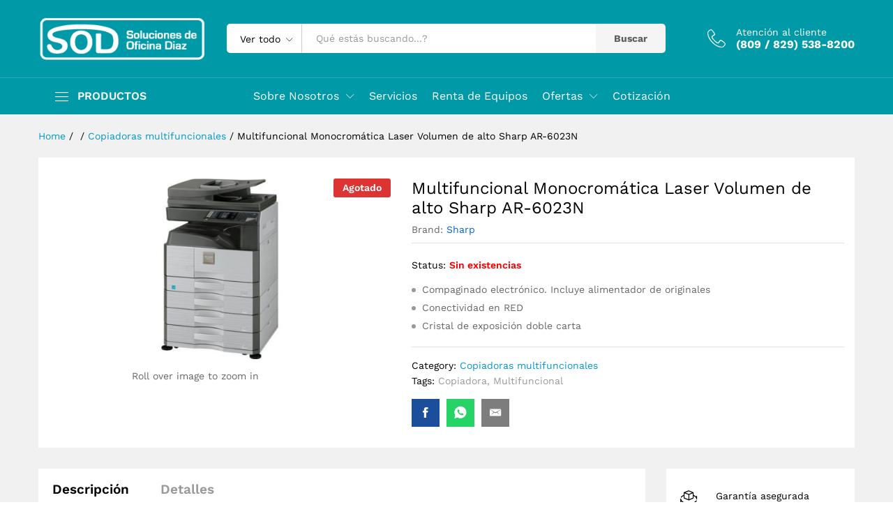

--- FILE ---
content_type: text/html; charset=UTF-8
request_url: https://sod.com.do/producto/multifuncional-monocromatica-laser-volumen-alto-sharp-ar-6023n/
body_size: 25242
content:
<!DOCTYPE html>
<html lang="es">
<head>
    <meta charset="UTF-8">
    <meta name="viewport" content="width=device-width, initial-scale=1">
    <link rel="pingback" href="https://sod.com.do/xmlrpc.php">

					<script>document.documentElement.className = document.documentElement.className + ' yes-js js_active js'</script>
			<title>Multifuncional Monocromática Laser Volumen de alto Sharp AR-6023N &#8211; Soluciones de Oficina Diaz</title>
<meta name='robots' content='max-image-preview:large' />
	<style>img:is([sizes="auto" i], [sizes^="auto," i]) { contain-intrinsic-size: 3000px 1500px }</style>
	<link rel="alternate" type="application/rss+xml" title="Soluciones de Oficina Diaz &raquo; Feed" href="https://sod.com.do/feed/" />
<link rel="alternate" type="application/rss+xml" title="Soluciones de Oficina Diaz &raquo; Feed de los comentarios" href="https://sod.com.do/comments/feed/" />
<script type="text/javascript">
/* <![CDATA[ */
window._wpemojiSettings = {"baseUrl":"https:\/\/s.w.org\/images\/core\/emoji\/15.0.3\/72x72\/","ext":".png","svgUrl":"https:\/\/s.w.org\/images\/core\/emoji\/15.0.3\/svg\/","svgExt":".svg","source":{"concatemoji":"https:\/\/sod.com.do\/wp-includes\/js\/wp-emoji-release.min.js?ver=1fe32890e02f0bd39e327d6d104a11a7"}};
/*! This file is auto-generated */
!function(i,n){var o,s,e;function c(e){try{var t={supportTests:e,timestamp:(new Date).valueOf()};sessionStorage.setItem(o,JSON.stringify(t))}catch(e){}}function p(e,t,n){e.clearRect(0,0,e.canvas.width,e.canvas.height),e.fillText(t,0,0);var t=new Uint32Array(e.getImageData(0,0,e.canvas.width,e.canvas.height).data),r=(e.clearRect(0,0,e.canvas.width,e.canvas.height),e.fillText(n,0,0),new Uint32Array(e.getImageData(0,0,e.canvas.width,e.canvas.height).data));return t.every(function(e,t){return e===r[t]})}function u(e,t,n){switch(t){case"flag":return n(e,"\ud83c\udff3\ufe0f\u200d\u26a7\ufe0f","\ud83c\udff3\ufe0f\u200b\u26a7\ufe0f")?!1:!n(e,"\ud83c\uddfa\ud83c\uddf3","\ud83c\uddfa\u200b\ud83c\uddf3")&&!n(e,"\ud83c\udff4\udb40\udc67\udb40\udc62\udb40\udc65\udb40\udc6e\udb40\udc67\udb40\udc7f","\ud83c\udff4\u200b\udb40\udc67\u200b\udb40\udc62\u200b\udb40\udc65\u200b\udb40\udc6e\u200b\udb40\udc67\u200b\udb40\udc7f");case"emoji":return!n(e,"\ud83d\udc26\u200d\u2b1b","\ud83d\udc26\u200b\u2b1b")}return!1}function f(e,t,n){var r="undefined"!=typeof WorkerGlobalScope&&self instanceof WorkerGlobalScope?new OffscreenCanvas(300,150):i.createElement("canvas"),a=r.getContext("2d",{willReadFrequently:!0}),o=(a.textBaseline="top",a.font="600 32px Arial",{});return e.forEach(function(e){o[e]=t(a,e,n)}),o}function t(e){var t=i.createElement("script");t.src=e,t.defer=!0,i.head.appendChild(t)}"undefined"!=typeof Promise&&(o="wpEmojiSettingsSupports",s=["flag","emoji"],n.supports={everything:!0,everythingExceptFlag:!0},e=new Promise(function(e){i.addEventListener("DOMContentLoaded",e,{once:!0})}),new Promise(function(t){var n=function(){try{var e=JSON.parse(sessionStorage.getItem(o));if("object"==typeof e&&"number"==typeof e.timestamp&&(new Date).valueOf()<e.timestamp+604800&&"object"==typeof e.supportTests)return e.supportTests}catch(e){}return null}();if(!n){if("undefined"!=typeof Worker&&"undefined"!=typeof OffscreenCanvas&&"undefined"!=typeof URL&&URL.createObjectURL&&"undefined"!=typeof Blob)try{var e="postMessage("+f.toString()+"("+[JSON.stringify(s),u.toString(),p.toString()].join(",")+"));",r=new Blob([e],{type:"text/javascript"}),a=new Worker(URL.createObjectURL(r),{name:"wpTestEmojiSupports"});return void(a.onmessage=function(e){c(n=e.data),a.terminate(),t(n)})}catch(e){}c(n=f(s,u,p))}t(n)}).then(function(e){for(var t in e)n.supports[t]=e[t],n.supports.everything=n.supports.everything&&n.supports[t],"flag"!==t&&(n.supports.everythingExceptFlag=n.supports.everythingExceptFlag&&n.supports[t]);n.supports.everythingExceptFlag=n.supports.everythingExceptFlag&&!n.supports.flag,n.DOMReady=!1,n.readyCallback=function(){n.DOMReady=!0}}).then(function(){return e}).then(function(){var e;n.supports.everything||(n.readyCallback(),(e=n.source||{}).concatemoji?t(e.concatemoji):e.wpemoji&&e.twemoji&&(t(e.twemoji),t(e.wpemoji)))}))}((window,document),window._wpemojiSettings);
/* ]]> */
</script>
<link rel="stylesheet" href="https://sod.com.do/wp-content/cache/minify/8e509.css" media="all" />

<style id='wp-emoji-styles-inline-css' type='text/css'>

	img.wp-smiley, img.emoji {
		display: inline !important;
		border: none !important;
		box-shadow: none !important;
		height: 1em !important;
		width: 1em !important;
		margin: 0 0.07em !important;
		vertical-align: -0.1em !important;
		background: none !important;
		padding: 0 !important;
	}
</style>
<link rel="stylesheet" href="https://sod.com.do/wp-content/cache/minify/a5ff7.css" media="all" />

<style id='wp-block-library-theme-inline-css' type='text/css'>
.wp-block-audio :where(figcaption){color:#555;font-size:13px;text-align:center}.is-dark-theme .wp-block-audio :where(figcaption){color:#ffffffa6}.wp-block-audio{margin:0 0 1em}.wp-block-code{border:1px solid #ccc;border-radius:4px;font-family:Menlo,Consolas,monaco,monospace;padding:.8em 1em}.wp-block-embed :where(figcaption){color:#555;font-size:13px;text-align:center}.is-dark-theme .wp-block-embed :where(figcaption){color:#ffffffa6}.wp-block-embed{margin:0 0 1em}.blocks-gallery-caption{color:#555;font-size:13px;text-align:center}.is-dark-theme .blocks-gallery-caption{color:#ffffffa6}:root :where(.wp-block-image figcaption){color:#555;font-size:13px;text-align:center}.is-dark-theme :root :where(.wp-block-image figcaption){color:#ffffffa6}.wp-block-image{margin:0 0 1em}.wp-block-pullquote{border-bottom:4px solid;border-top:4px solid;color:currentColor;margin-bottom:1.75em}.wp-block-pullquote cite,.wp-block-pullquote footer,.wp-block-pullquote__citation{color:currentColor;font-size:.8125em;font-style:normal;text-transform:uppercase}.wp-block-quote{border-left:.25em solid;margin:0 0 1.75em;padding-left:1em}.wp-block-quote cite,.wp-block-quote footer{color:currentColor;font-size:.8125em;font-style:normal;position:relative}.wp-block-quote:where(.has-text-align-right){border-left:none;border-right:.25em solid;padding-left:0;padding-right:1em}.wp-block-quote:where(.has-text-align-center){border:none;padding-left:0}.wp-block-quote.is-large,.wp-block-quote.is-style-large,.wp-block-quote:where(.is-style-plain){border:none}.wp-block-search .wp-block-search__label{font-weight:700}.wp-block-search__button{border:1px solid #ccc;padding:.375em .625em}:where(.wp-block-group.has-background){padding:1.25em 2.375em}.wp-block-separator.has-css-opacity{opacity:.4}.wp-block-separator{border:none;border-bottom:2px solid;margin-left:auto;margin-right:auto}.wp-block-separator.has-alpha-channel-opacity{opacity:1}.wp-block-separator:not(.is-style-wide):not(.is-style-dots){width:100px}.wp-block-separator.has-background:not(.is-style-dots){border-bottom:none;height:1px}.wp-block-separator.has-background:not(.is-style-wide):not(.is-style-dots){height:2px}.wp-block-table{margin:0 0 1em}.wp-block-table td,.wp-block-table th{word-break:normal}.wp-block-table :where(figcaption){color:#555;font-size:13px;text-align:center}.is-dark-theme .wp-block-table :where(figcaption){color:#ffffffa6}.wp-block-video :where(figcaption){color:#555;font-size:13px;text-align:center}.is-dark-theme .wp-block-video :where(figcaption){color:#ffffffa6}.wp-block-video{margin:0 0 1em}:root :where(.wp-block-template-part.has-background){margin-bottom:0;margin-top:0;padding:1.25em 2.375em}
</style>
<link rel="stylesheet" href="https://sod.com.do/wp-content/cache/minify/f46d4.css" media="all" />



<style id='yith-wcwl-main-inline-css' type='text/css'>
 :root { --rounded-corners-radius: 16px; --add-to-cart-rounded-corners-radius: 16px; --feedback-duration: 3s } 
 :root { --rounded-corners-radius: 16px; --add-to-cart-rounded-corners-radius: 16px; --feedback-duration: 3s } 
</style>
<style id='classic-theme-styles-inline-css' type='text/css'>
/*! This file is auto-generated */
.wp-block-button__link{color:#fff;background-color:#32373c;border-radius:9999px;box-shadow:none;text-decoration:none;padding:calc(.667em + 2px) calc(1.333em + 2px);font-size:1.125em}.wp-block-file__button{background:#32373c;color:#fff;text-decoration:none}
</style>
<style id='global-styles-inline-css' type='text/css'>
:root{--wp--preset--aspect-ratio--square: 1;--wp--preset--aspect-ratio--4-3: 4/3;--wp--preset--aspect-ratio--3-4: 3/4;--wp--preset--aspect-ratio--3-2: 3/2;--wp--preset--aspect-ratio--2-3: 2/3;--wp--preset--aspect-ratio--16-9: 16/9;--wp--preset--aspect-ratio--9-16: 9/16;--wp--preset--color--black: #000000;--wp--preset--color--cyan-bluish-gray: #abb8c3;--wp--preset--color--white: #ffffff;--wp--preset--color--pale-pink: #f78da7;--wp--preset--color--vivid-red: #cf2e2e;--wp--preset--color--luminous-vivid-orange: #ff6900;--wp--preset--color--luminous-vivid-amber: #fcb900;--wp--preset--color--light-green-cyan: #7bdcb5;--wp--preset--color--vivid-green-cyan: #00d084;--wp--preset--color--pale-cyan-blue: #8ed1fc;--wp--preset--color--vivid-cyan-blue: #0693e3;--wp--preset--color--vivid-purple: #9b51e0;--wp--preset--gradient--vivid-cyan-blue-to-vivid-purple: linear-gradient(135deg,rgba(6,147,227,1) 0%,rgb(155,81,224) 100%);--wp--preset--gradient--light-green-cyan-to-vivid-green-cyan: linear-gradient(135deg,rgb(122,220,180) 0%,rgb(0,208,130) 100%);--wp--preset--gradient--luminous-vivid-amber-to-luminous-vivid-orange: linear-gradient(135deg,rgba(252,185,0,1) 0%,rgba(255,105,0,1) 100%);--wp--preset--gradient--luminous-vivid-orange-to-vivid-red: linear-gradient(135deg,rgba(255,105,0,1) 0%,rgb(207,46,46) 100%);--wp--preset--gradient--very-light-gray-to-cyan-bluish-gray: linear-gradient(135deg,rgb(238,238,238) 0%,rgb(169,184,195) 100%);--wp--preset--gradient--cool-to-warm-spectrum: linear-gradient(135deg,rgb(74,234,220) 0%,rgb(151,120,209) 20%,rgb(207,42,186) 40%,rgb(238,44,130) 60%,rgb(251,105,98) 80%,rgb(254,248,76) 100%);--wp--preset--gradient--blush-light-purple: linear-gradient(135deg,rgb(255,206,236) 0%,rgb(152,150,240) 100%);--wp--preset--gradient--blush-bordeaux: linear-gradient(135deg,rgb(254,205,165) 0%,rgb(254,45,45) 50%,rgb(107,0,62) 100%);--wp--preset--gradient--luminous-dusk: linear-gradient(135deg,rgb(255,203,112) 0%,rgb(199,81,192) 50%,rgb(65,88,208) 100%);--wp--preset--gradient--pale-ocean: linear-gradient(135deg,rgb(255,245,203) 0%,rgb(182,227,212) 50%,rgb(51,167,181) 100%);--wp--preset--gradient--electric-grass: linear-gradient(135deg,rgb(202,248,128) 0%,rgb(113,206,126) 100%);--wp--preset--gradient--midnight: linear-gradient(135deg,rgb(2,3,129) 0%,rgb(40,116,252) 100%);--wp--preset--font-size--small: 13px;--wp--preset--font-size--medium: 20px;--wp--preset--font-size--large: 36px;--wp--preset--font-size--x-large: 42px;--wp--preset--font-family--inter: "Inter", sans-serif;--wp--preset--font-family--cardo: Cardo;--wp--preset--spacing--20: 0.44rem;--wp--preset--spacing--30: 0.67rem;--wp--preset--spacing--40: 1rem;--wp--preset--spacing--50: 1.5rem;--wp--preset--spacing--60: 2.25rem;--wp--preset--spacing--70: 3.38rem;--wp--preset--spacing--80: 5.06rem;--wp--preset--shadow--natural: 6px 6px 9px rgba(0, 0, 0, 0.2);--wp--preset--shadow--deep: 12px 12px 50px rgba(0, 0, 0, 0.4);--wp--preset--shadow--sharp: 6px 6px 0px rgba(0, 0, 0, 0.2);--wp--preset--shadow--outlined: 6px 6px 0px -3px rgba(255, 255, 255, 1), 6px 6px rgba(0, 0, 0, 1);--wp--preset--shadow--crisp: 6px 6px 0px rgba(0, 0, 0, 1);}:where(.is-layout-flex){gap: 0.5em;}:where(.is-layout-grid){gap: 0.5em;}body .is-layout-flex{display: flex;}.is-layout-flex{flex-wrap: wrap;align-items: center;}.is-layout-flex > :is(*, div){margin: 0;}body .is-layout-grid{display: grid;}.is-layout-grid > :is(*, div){margin: 0;}:where(.wp-block-columns.is-layout-flex){gap: 2em;}:where(.wp-block-columns.is-layout-grid){gap: 2em;}:where(.wp-block-post-template.is-layout-flex){gap: 1.25em;}:where(.wp-block-post-template.is-layout-grid){gap: 1.25em;}.has-black-color{color: var(--wp--preset--color--black) !important;}.has-cyan-bluish-gray-color{color: var(--wp--preset--color--cyan-bluish-gray) !important;}.has-white-color{color: var(--wp--preset--color--white) !important;}.has-pale-pink-color{color: var(--wp--preset--color--pale-pink) !important;}.has-vivid-red-color{color: var(--wp--preset--color--vivid-red) !important;}.has-luminous-vivid-orange-color{color: var(--wp--preset--color--luminous-vivid-orange) !important;}.has-luminous-vivid-amber-color{color: var(--wp--preset--color--luminous-vivid-amber) !important;}.has-light-green-cyan-color{color: var(--wp--preset--color--light-green-cyan) !important;}.has-vivid-green-cyan-color{color: var(--wp--preset--color--vivid-green-cyan) !important;}.has-pale-cyan-blue-color{color: var(--wp--preset--color--pale-cyan-blue) !important;}.has-vivid-cyan-blue-color{color: var(--wp--preset--color--vivid-cyan-blue) !important;}.has-vivid-purple-color{color: var(--wp--preset--color--vivid-purple) !important;}.has-black-background-color{background-color: var(--wp--preset--color--black) !important;}.has-cyan-bluish-gray-background-color{background-color: var(--wp--preset--color--cyan-bluish-gray) !important;}.has-white-background-color{background-color: var(--wp--preset--color--white) !important;}.has-pale-pink-background-color{background-color: var(--wp--preset--color--pale-pink) !important;}.has-vivid-red-background-color{background-color: var(--wp--preset--color--vivid-red) !important;}.has-luminous-vivid-orange-background-color{background-color: var(--wp--preset--color--luminous-vivid-orange) !important;}.has-luminous-vivid-amber-background-color{background-color: var(--wp--preset--color--luminous-vivid-amber) !important;}.has-light-green-cyan-background-color{background-color: var(--wp--preset--color--light-green-cyan) !important;}.has-vivid-green-cyan-background-color{background-color: var(--wp--preset--color--vivid-green-cyan) !important;}.has-pale-cyan-blue-background-color{background-color: var(--wp--preset--color--pale-cyan-blue) !important;}.has-vivid-cyan-blue-background-color{background-color: var(--wp--preset--color--vivid-cyan-blue) !important;}.has-vivid-purple-background-color{background-color: var(--wp--preset--color--vivid-purple) !important;}.has-black-border-color{border-color: var(--wp--preset--color--black) !important;}.has-cyan-bluish-gray-border-color{border-color: var(--wp--preset--color--cyan-bluish-gray) !important;}.has-white-border-color{border-color: var(--wp--preset--color--white) !important;}.has-pale-pink-border-color{border-color: var(--wp--preset--color--pale-pink) !important;}.has-vivid-red-border-color{border-color: var(--wp--preset--color--vivid-red) !important;}.has-luminous-vivid-orange-border-color{border-color: var(--wp--preset--color--luminous-vivid-orange) !important;}.has-luminous-vivid-amber-border-color{border-color: var(--wp--preset--color--luminous-vivid-amber) !important;}.has-light-green-cyan-border-color{border-color: var(--wp--preset--color--light-green-cyan) !important;}.has-vivid-green-cyan-border-color{border-color: var(--wp--preset--color--vivid-green-cyan) !important;}.has-pale-cyan-blue-border-color{border-color: var(--wp--preset--color--pale-cyan-blue) !important;}.has-vivid-cyan-blue-border-color{border-color: var(--wp--preset--color--vivid-cyan-blue) !important;}.has-vivid-purple-border-color{border-color: var(--wp--preset--color--vivid-purple) !important;}.has-vivid-cyan-blue-to-vivid-purple-gradient-background{background: var(--wp--preset--gradient--vivid-cyan-blue-to-vivid-purple) !important;}.has-light-green-cyan-to-vivid-green-cyan-gradient-background{background: var(--wp--preset--gradient--light-green-cyan-to-vivid-green-cyan) !important;}.has-luminous-vivid-amber-to-luminous-vivid-orange-gradient-background{background: var(--wp--preset--gradient--luminous-vivid-amber-to-luminous-vivid-orange) !important;}.has-luminous-vivid-orange-to-vivid-red-gradient-background{background: var(--wp--preset--gradient--luminous-vivid-orange-to-vivid-red) !important;}.has-very-light-gray-to-cyan-bluish-gray-gradient-background{background: var(--wp--preset--gradient--very-light-gray-to-cyan-bluish-gray) !important;}.has-cool-to-warm-spectrum-gradient-background{background: var(--wp--preset--gradient--cool-to-warm-spectrum) !important;}.has-blush-light-purple-gradient-background{background: var(--wp--preset--gradient--blush-light-purple) !important;}.has-blush-bordeaux-gradient-background{background: var(--wp--preset--gradient--blush-bordeaux) !important;}.has-luminous-dusk-gradient-background{background: var(--wp--preset--gradient--luminous-dusk) !important;}.has-pale-ocean-gradient-background{background: var(--wp--preset--gradient--pale-ocean) !important;}.has-electric-grass-gradient-background{background: var(--wp--preset--gradient--electric-grass) !important;}.has-midnight-gradient-background{background: var(--wp--preset--gradient--midnight) !important;}.has-small-font-size{font-size: var(--wp--preset--font-size--small) !important;}.has-medium-font-size{font-size: var(--wp--preset--font-size--medium) !important;}.has-large-font-size{font-size: var(--wp--preset--font-size--large) !important;}.has-x-large-font-size{font-size: var(--wp--preset--font-size--x-large) !important;}
:where(.wp-block-post-template.is-layout-flex){gap: 1.25em;}:where(.wp-block-post-template.is-layout-grid){gap: 1.25em;}
:where(.wp-block-columns.is-layout-flex){gap: 2em;}:where(.wp-block-columns.is-layout-grid){gap: 2em;}
:root :where(.wp-block-pullquote){font-size: 1.5em;line-height: 1.6;}
</style>
<link rel="stylesheet" href="https://sod.com.do/wp-content/cache/minify/2c09c.css" media="all" />

<style id='woocommerce-inline-inline-css' type='text/css'>
.woocommerce form .form-row .required { visibility: visible; }
</style>
<link rel='stylesheet' id='martfury-fonts-css' href='https://fonts.googleapis.com/css?family=Work+Sans%3A300%2C400%2C500%2C600%2C700%7CLibre+Baskerville%3A400%2C700&#038;subset=latin%2Clatin-ext&#038;ver=20170801' type='text/css' media='all' />
<link rel="stylesheet" href="https://sod.com.do/wp-content/cache/minify/710ce.css" media="all" />



<style id='font-awesome-inline-css' type='text/css'>
[data-font="FontAwesome"]:before {font-family: 'FontAwesome' !important;content: attr(data-icon) !important;speak: none !important;font-weight: normal !important;font-variant: normal !important;text-transform: none !important;line-height: 1 !important;font-style: normal !important;-webkit-font-smoothing: antialiased !important;-moz-osx-font-smoothing: grayscale !important;}
</style>
<link rel="stylesheet" href="https://sod.com.do/wp-content/cache/minify/cfe72.css" media="all" />


<style id='martfury-inline-css' type='text/css'>
.site-header .logo img  {width:400px; }	/* Color Scheme */

	/* Color */

	a:hover, 
	.primary-color, 
	.site-header .products-cats-menu .menu > li:hover > a, 
	.header-layout-3 .site-header .primary-nav > ul > li > a:hover, 
	.header-layout-6 .site-header .primary-nav > ul > li > a:hover, 
	.header-layout-6 .site-header .primary-nav > ul > li.current-menu-parent > a,.header-layout-6 .site-header .primary-nav > ul > li.current-menu-item > a,.header-layout-6 .site-header .primary-nav > ul > li.current-menu-ancestor > a, 
	.page-header .breadcrumbs, 
	.single-post-header .entry-metas a:hover, 
	.single-post-header.layout-2.has-bg .entry-metas a:hover, 
	.page-header-catalog .page-breadcrumbs a:hover, 
	.page-header-page .page-breadcrumbs a:hover, 
	.page-header-default .page-breadcrumbs a:hover, 
	.nav li li a:hover, 
	.blog-wapper .categories-links a:hover, 
	.blog-wapper .entry-title a:hover, 
	.blog-wapper .entry-meta a:hover, 
	.blog-wapper.sticky .entry-title:hover:before, 
	.single-post .entry-header .entry-metas a:hover, 
	.single-post .entry-format.format-quote blockquote cite a:hover, 
	.single-post .entry-footer .tags-links a:hover, 
	.single-post .post-navigation .nav-links a:hover, 
	.error-404 .page-content a, 
	.woocommerce ul.products li.product.product-category:hover .woocommerce-loop-category__title,.woocommerce ul.products li.product.product-category:hover .count, 
	.woocommerce ul.products li.product .mf-product-details-hover .sold-by-meta a:hover, 
	.woocommerce ul.products li.product .mf-product-details-hover .product-title, 
	.woocommerce ul.products li.product h2:hover a, 
	.woocommerce.shop-view-list .mf-shop-content ul.products li.product .mf-product-details h2 a:hover, 
	.woocommerce.shop-view-list .mf-shop-content ul.products li.product .mf-product-details .mf-product-price-box .yith-wcwl-add-to-wishlist .yith-wcwl-add-button > a:hover,
	.woocommerce.shop-view-list .mf-shop-content ul.products li.product .mf-product-details .mf-product-price-box .yith-wcwl-add-to-wishlist .yith-wcwl-wishlistaddedbrowse > a:hover,
	.woocommerce.shop-view-list .mf-shop-content ul.products li.product .mf-product-details .mf-product-price-box .yith-wcwl-add-to-wishlist .yith-wcwl-wishlistexistsbrowse > a:hover, 
	.woocommerce.shop-view-list .mf-shop-content ul.products li.product .mf-product-details .mf-product-price-box .compare-button .compare:hover, 
	.woocommerce-cart .woocommerce table.shop_table td.product-remove .mf-remove:hover, 
	.woocommerce-account .woocommerce .woocommerce-MyAccount-navigation ul li:not(.is-active) a:hover, 
	.woocommerce-account .woocommerce .woocommerce-Addresses .woocommerce-Address .woocommerce-Address-edit .edit:hover, 
	.catalog-sidebar .woocommerce-widget-layered-nav .woocommerce-widget-layered-nav-list .woocommerce-widget-layered-nav-list__item.chosen.show-swatch .swatch-label, 
	.catalog-sidebar .widget_rating_filter ul .wc-layered-nav-rating.chosen a:after, 
	.catalog-sidebar .widget_rating_filter ul .wc-layered-nav-rating.chosen.show-swatch .swatch-label, 
	.mf-catalog-topbar .widget .woocommerce-ordering li li .active, 
	.mf-catalog-topbar .woocommerce-widget-layered-nav .woocommerce-widget-layered-nav-list .woocommerce-widget-layered-nav-list__item.show-swatch.chosen .swatch-color:before, 
	.mf-catalog-topbar .catalog-filter-actived .remove-filter-actived, 
	.mf-products-top-carousel .carousel-header .cats-list li a:hover, 
	.mf-catalog-top-categories .top-categories-list .categories-list > li:hover > a, 
	.mf-catalog-top-categories .top-categories-grid .cats-list .parent-cat:hover, 
	.mf-catalog-top-categories .top-categories-grid .cats-list ul li.view-more a:hover, 
	.mf-other-categories .categories-list .cats-list .parent-cat:hover, 
	.dokan-dashboard .dokan-dashboard-wrap .dokan-table a:hover, 
	.dokan-widget-area .dokan-category-menu #cat-drop-stack > ul li.parent-cat-wrap a:hover, 
	.dokan-store.shop-view-list .seller-items ul.products li.product .mf-product-details h2 a:hover, 
	.dokan-store.shop-view-list .seller-items ul.products li.product .mf-product-details .mf-product-price-box .yith-wcwl-add-to-wishlist .yith-wcwl-add-button > a:hover,
	.dokan-store.shop-view-list .seller-items ul.products li.product .mf-product-details .mf-product-price-box .yith-wcwl-add-to-wishlist .yith-wcwl-wishlistaddedbrowse > a:hover,
	.dokan-store.shop-view-list .seller-items ul.products li.product .mf-product-details .mf-product-price-box .yith-wcwl-add-to-wishlist .yith-wcwl-wishlistexistsbrowse > a:hover, 
	.dokan-store.shop-view-list .seller-items ul.products li.product .mf-product-details .mf-product-price-box .compare-button .compare:hover,
	.comment-respond .logged-in-as a:hover, 
	.widget ul li a:hover, 
	.widget_product_tag_cloud a:hover, 
	.widget-language ul li a:hover, 
	.widget-language ul li.active a, 
	.widgets-area ul li.current-cat > a,.dokan-store-sidebar ul li.current-cat > a,.widgets-area ul li.chosen > a,.dokan-store-sidebar ul li.chosen > a,.widgets-area ul li.current-cat > .count,.dokan-store-sidebar ul li.current-cat > .count,.widgets-area ul li.chosen > .count,.dokan-store-sidebar ul li.chosen > .count, 
	.widgets-area ul li .children li.current-cat > a,.dokan-store-sidebar ul li .children li.current-cat > a, 
	.widgets-area .mf_widget_product_categories ul li .children li.current-cat > a,.dokan-store-sidebar .mf_widget_product_categories ul li .children li.current-cat > a, 
	.site-footer .footer-info .info-item i, 
	.mf-recently-products .recently-header .link:hover, 
	.martfury-icon-box.icon_position-top-center .box-icon, 
	.martfury-icon-box.icon_position-left .box-icon, 
	.martfury-icon-box .box-url:hover, 
	.martfury-icon-box-2 .box-item .box-icon, 
	.martfury-latest-post .extra-links a:hover, 
	.mf-image-box .box-title a:hover, 
	.martfury-counter .mf-icon,
	.martfury-counter-els .mf-icon, 
	.martfury-testimonial-slides .testimonial-info > i, 
	.martfury-faq_group .g-title, 
	.mf-products-of-category .cats-info .extra-links li a:hover, 
	.mf-products-of-category .cats-info .footer-link .link:hover, 
	.mf-products-of-category .products-box ul.products li.product .product-inner:hover .mf-product-content h2 a, 
	.mf-category-tabs .tabs-header ul li a.active, 
	.mf-category-tabs .tabs-header ul li a.active h2, 
	.mf-products-of-category-2 .cats-header .extra-links li a:hover, 
	.mf-products-of-category-2 .products-side .link:hover, 
	.mf-category-box .cat-header .extra-links li a:hover, 
	.mf-category-box .sub-categories .term-item:hover .term-name, 
	.mf-products-carousel .cat-header .cat-title a:hover, 
	.mf-products-carousel .cat-header .extra-links li a:hover, 
	.mf-product-deals-day ul.products li.product .sold-by-meta a:hover, 
	.mf-product-deals-day .header-link a:hover, 
	.mf-product-deals-carousel .product .entry-summary .product-title a:hover,
	.mf-products-grid .cat-header .tabs-nav li a:hover, .mf-products-grid .cat-header .tabs-nav li a.active,
	.martfury-testimonial-slides.nav-2 .slick-arrow:hover,
	.mf-products-grid .cat-header .link:hover,
	.mf-navigation-mobile .navigation-icon.active,
	.mf-catalog-sorting-mobile .woocommerce-ordering ul li a.active,
	.account-page-promotion .customer-login .tabs-nav a.active,
	.account-page-promotion .login-promotion .pro-list ul li i,
	.sticky-product-info-wapper.viewport .sc-product-info .sc-tabs li a.active ,
	.header-layout-8 .extras-menu .menu-item-hotline .hotline-content span,
	.header-layout-8 .site-header .primary-nav > ul > li > a:hover,
	.header-layout-8 .site-header .primary-nav > ul > li.current-menu-parent > a,
	.header-layout-8 .site-header .primary-nav > ul > li.current-menu-item > a,
	.header-layout-8 .site-header .primary-nav > ul > li.current-menu-ancestor > a,
	.mf-elementor-brand-images .images-list .b-title a:hover,
	.mf-elementor-banner-app .mc4wp-form .mc4wp-form-fields input[type="submit"] {
		color: #0099a8;
	}

	/* Background Color */

	.btn-primary,.btn,
	.slick-dots li:hover button,.slick-dots li.slick-active button,
	#nprogress .bar,
	.mf-newsletter-popup .newletter-content .mc4wp-form input[type="submit"],
	.site-header .products-search .search-submit,
	.site-header .extras-menu > li > a .mini-item-counter,
	.header-department-bot .mr-extra-department .products-cats-menu:before,
	.header-layout-2 .site-header .main-menu,
	.header-layout-3 .site-header,
	.header-layout-3 .site-header .header-main,
	.header-layout-3 .site-header .products-cats-menu .menu > li:hover,
	.header-layout-4 .site-header,
	.header-layout-4 .site-header .header-main,
	.page-header-catalog .page-title,
	.single-post .post-password-form input[type=submit],
	.woocommerce a.button:not(.add_to_wishlist),.woocommerce button.button,.woocommerce input.button,.woocommerce #respond input#submit,
	.woocommerce a.button:hover,.woocommerce button.button:hover,.woocommerce input.button:hover,.woocommerce #respond input#submit:hover,
	.woocommerce a.button.alt:not(.add_to_wishlist),.woocommerce button.button.alt,.woocommerce input.button.alt:not(.add_to_wishlist),.woocommerce #respond input#submit.alt,
	.woocommerce a.button.alt:not(.add_to_wishlist):hover,.woocommerce button.button.alt:hover,.woocommerce input.button.alt:hover,.woocommerce #respond input#submit.alt:hover,
	
	.woocommerce ul.products li.product .mf-product-thumbnail .compare-button .compare:hover,
	.woocommerce ul.products li.product .mf-product-thumbnail .footer-button > a:hover,.woocommerce ul.products li.product .mf-product-thumbnail .footer-button .added_to_cart:hover,
	.woocommerce.shop-view-list ul.products:not(.slick-slider) li.product .mf-product-details .mf-product-price-box .button:not(.add_to_wishlist),
	.woocommerce.shop-view-list ul.products:not(.slick-slider) li.product .mf-product-details .mf-product-price-box .added_to_cart.wc-forward,
	.woocommerce div.product .wc-tabs-wrapper ul.tabs .tl-wc-tab,
	.woocommerce div.product form.cart .single_add_to_cart_button,
	.woocommerce nav.woocommerce-pagination ul li span.current,.woocommerce nav.woocommerce-pagination ul li a:hover,
	.woocommerce-cart .woocommerce table.cart .btn-shop,.woocommerce-cart .woocommerce table.checkout .btn-shop,
	.woocommerce-account .woocommerce .woocommerce-MyAccount-navigation ul li.is-active,
	.woocommerce-account .woocommerce .woocommerce-MyAccount-content .my_account_orders .leave_feedback,
	.mf-product-fbt .product-buttons .mf_add_to_cart_button,
	.mf-product-instagram .slick-slider .slick-dots li:hover button,.mf-product-instagram .slick-slider .slick-dots li.slick-active button,
	.dokan-dashboard .dokan-dashboard-wrap .dokan-btn,
	.dokan-widget-area .seller-form .dokan-btn,
	.dokan-widget-area .seller-form .dokan-btn:hover,
	.dokan-widget-area .dokan-store-contact .dokan-btn,
	.dokan-widget-area .dokan-store-contact .dokan-btn:hover,
	.dokan-store.shop-view-list .seller-items ul.products li.product .mf-product-details .mf-product-price-box .button:not(.add_to_wishlist),
	.dokan-store.shop-view-list .seller-items ul.products li.product .mf-product-details .mf-product-price-box .added_to_cart.wc-forward,
	.dokan-pagination-container ul.dokan-pagination li.active a,.dokan-pagination-container ul.dokan-pagination li a:hover,
	.dokan-seller-listing .store-footer .dokan-btn,
	.comment-respond .form-submit .submit,
	.widget .mc4wp-form input[type="submit"],
	.site-footer .footer-newsletter .newsletter-form .mc4wp-form-fields input[type="submit"],
	.mf-recently-products .product-list li .btn-secondary,
	.martfury-button.color-dark a,
	.martfury-button.color-white a,
	.martfury-journey ul a.active span,.martfury-journey ul a:hover span,
	.martfury-journey-els ul a.active span,.martfury-journey-els ul a:hover span,
	.martfury-member:after,
	.martfury-process .process-step:before,
	.martfury-newletter .mc4wp-form input[type="submit"],.woocommerce ul.products li.product .mf-product-thumbnail .yith-wcwl-add-to-wishlist .yith-wcwl-add-button > a:hover,.woocommerce ul.products li.product .mf-product-thumbnail .yith-wcwl-add-to-wishlist .yith-wcwl-wishlistaddedbrowse > a:hover,.woocommerce ul.products li.product .mf-product-thumbnail .yith-wcwl-add-to-wishlist .yith-wcwl-wishlistexistsbrowse > a:hover,
	.wpcf7 input[type="submit"],
	.mf-category-tabs .tabs-header ul li:after,
	.mf-product-deals-day ul.slick-dots li.slick-active button,
	.mf-product-deals-grid .cat-header,
	.woocommerce .tawc-deal .deal-progress .progress-value,
	.mf-products-list-carousel ul.slick-dots li.slick-active button,
	 .mf-banner-large .banner-price .link,
	 .mf-banner-medium.layout-2 .banner-content .link, 
	 .mf-banner-medium.layout-3 .banner-content .link, 
	 .mf-banner-medium.layout-4 .banner-content .link,
	 .mf-banner-small .box-price,
	 .mf-els-modal-mobile .search-wrapper,
	 .primary-mobile-nav .mobile-nav-header,
	 .mf-els-modal-mobile .mf-cart-mobile .mobile-cart-header,
	 .sticky-header.header-layout-3 .site-header.minimized .mobile-menu, 
	 .sticky-header.header-layout-4 .site-header.minimized .mobile-menu,
	 .wcfm-membership-wrapper #wcfm_membership_container input.wcfm_submit_button,
	  .wcfm-membership-wrapper #wcfm_membership_container input.wcfm_submit_button:hover,
	  .wcfmmp-store-page #wcfmmp-store .add_review button, .wcfmmp-store-page #wcfmmp-store .user_rated, .wcfmmp-store-page #wcfmmp-stores-wrap a.wcfmmp-visit-store,
	  .wcfmmp-store-page #wcfmmp-store .add_review button:hover, .wcfmmp-store-page #wcfmmp-store .user_rated:hover, .wcfmmp-store-page #wcfmmp-stores-wrap a.wcfmmp-visit-store:hover,
	  .aws-container .aws-search-form .aws-search-btn,
	  .aws-container .aws-search-form .aws-search-btn:hover,
	  .aws-search-result .aws_add_to_cart .aws_cart_button,
	  .aws-search-result .aws_add_to_cart .aws_cart_button:hover,
	  .mf-elementor-testimonial-slides-2 .slick-dots li.slick-active button,
	  .mf-elementor-banner-large-2 .price-box .banner-button,
	  .elementor-page .mf-products-tabs .slick-dots li.slick-active button,
	  .numeric-navigation .page-numbers.current,.numeric-navigation .page-numbers:hover{
		background-color: #0099a8;
	}
	
	.widget_shopping_cart_content .woocommerce-mini-cart__buttons .checkout,
	 .header-layout-4 .topbar:not(.header-bar),
	 .header-layout-3 .topbar:not(.header-bar){
		background-color: #008a99;
	}

	/* Border Color */
	.slick-dots li button, 
	.woocommerce.shop-view-list .mf-shop-content ul.products li.product .mf-product-details .mf-product-price-box .compare-button .compare:hover:after, 
	.woocommerce div.product div.images .product-degree-images, 
	.woocommerce div.product div.images .flex-control-nav li:hover img, 
	.woocommerce div.product div.images .flex-control-nav li img.flex-active, 
	.woocommerce div.product .tawcvs-swatches .swatch.selected, 
	.woocommerce div.product .tawcvs-swatches .swatch.swatch-color.selected:after, 
	.catalog-sidebar .woocommerce-widget-layered-nav .woocommerce-widget-layered-nav-list .woocommerce-widget-layered-nav-list__item.chosen a:before, 
	.catalog-sidebar .woocommerce-widget-layered-nav .woocommerce-widget-layered-nav-list .woocommerce-widget-layered-nav-list__item.chosen.show-swatch .swatch-label, 
	.catalog-sidebar .widget_rating_filter ul .wc-layered-nav-rating.chosen a:before, 
	.catalog-sidebar .widget_rating_filter ul .wc-layered-nav-rating.chosen.show-swatch .swatch-label, 
	.mf-catalog-categories-4 .cat-item:hover, 
	.mf-catalog-top-categories .top-categories-list .categories-list .sub-categories, 
	.mf-catalog-top-categories .top-categories-grid .cats-list ul li.view-more a:hover, 
	.mf-product-instagram .slick-slider .slick-dots li button, 
	.mf-recently-products .recently-header .link:hover, 
	.mf-recently-products .product-list li a:hover, 
	.mf-image-box:hover, 
	.martfury-process .process-step .step, 
	.martfury-bubbles, 
	.mf-product-deals-carousel, 
	.mf-products-list-carousel ul.slick-dots li.slick-active button, 
	.mf-product-deals-grid ul.products,
	.dokan-dashboard input[type="submit"].dokan-btn-theme, .dokan-dashboard a.dokan-btn-theme, .dokan-dashboard .dokan-btn-theme,
	.header-layout-2 .site-header .main-menu,
	.mobile-version .mf-product-deals-carousel.woocommerce .product .woocommerce-product-gallery .flex-control-thumbs li img.flex-active,
	.account-page-promotion .customer-login .tabs-nav a:after,
	.mf-elementor-testimonial-slides-2 .slick-dots li.slick-active button,
	.mf-elementor-testimonial-slides-2 .slick-dots li:hover button {
		border-color: #0099a8;
	}
	
	.mf-loading:before,
	.woocommerce .blockUI.blockOverlay:after,
	.mf-product-gallery-degree .mf-gallery-degree-spinner:before,
	.mf-vc-loading .mf-vc-loading--wrapper:before {
		  border-color: #0099a8 #0099a8 #0099a8 transparent;
	}
	
	#nprogress .peg {  box-shadow: 0 0 10px #0099a8, 0 0 5px #0099a8;}
	
	blockquote {
		border-left-color:#0099a8;
	}
	
	blockquote {
		border-right-color:#0099a8;
	}
	
	.mf-product-deals-day .header-link a:hover{border-bottom-color: #0099a8; }
	.woocommerce .ribbons .ribbon.featured {background-color:#0099a8}.woocommerce .ribbons .ribbon.out-of-stock {background-color:#dd3333}.woocommerce .ribbons .ribbon.onsale {background-color:#81d742}#site-header .product-extra-search .search-submit, #site-header .extras-menu > li > a .mini-item-counter{background-color:#f5f5f5}#site-header .product-extra-search .search-submit, #site-header .extras-menu > li > a .mini-item-counter{color:#5e5e5e}#topbar{background-color:#0099a8}.site-header .topbar{background-color:transparent}#topbar, #topbar a, #topbar #lang_sel > ul > li > a, #topbar .mf-currency-widget .current, #topbar .mf-currency-widget .current:after, #topbar  .lang_sel > ul > li > a:after, #topbar  #lang_sel > ul > li > a:after {color:#0099a8}.site-footer .footer-layout {background-color:#009aa8}.site-footer .footer-newsletter, .site-footer .footer-info, .site-footer .footer-widgets, .site-footer .footer-links {border-color:#ffffff}.site-footer .footer-info .info-item-sep:after {background-color:#ffffff}.site-footer h1, .site-footer h2, .site-footer h3, .site-footer h4, .site-footer h5, .site-footer h6, .site-footer .widget .widget-title {color:#ffffff}.site-footer, .site-footer .footer-widgets .widget ul li a, .site-footer .footer-copyright,.site-footer .footer-links .widget_nav_menu ul li a, .site-footer .footer-payments .text {color:#fefefe}.site-footer .footer-widgets .widget ul li a:hover,.site-footer .footer-links .widget_nav_menu ul li a:hover {color:#ffffff}.site-footer .footer-widgets .widget ul li a:before, .site-footer .footer-links .widget_nav_menu ul li a:before{background-color:#ffffff}
</style>
<link rel="stylesheet" href="https://sod.com.do/wp-content/cache/minify/567f7.css" media="all" />



<style id='tawcvs-frontend-inline-css' type='text/css'>
.tawcvs-swatches .swatch { width: 30px; height: 30px; }
</style>
<link rel="stylesheet" href="https://sod.com.do/wp-content/cache/minify/2c5b7.css" media="all" />


<style id='yith_ywraq_frontend-inline-css' type='text/css'>
:root {
		--ywraq_layout_button_bg_color: rgb(0,153,168);
		--ywraq_layout_button_bg_color_hover: #044a80;
		--ywraq_layout_button_border_color: rgb(0,153,168);
		--ywraq_layout_button_border_color_hover: #044a80;
		--ywraq_layout_button_color: #ffffff;
		--ywraq_layout_button_color_hover: #ffffff;
		
		--ywraq_checkout_button_bg_color: rgb(0,153,168);
		--ywraq_checkout_button_bg_color_hover: #044a80;
		--ywraq_checkout_button_border_color: rgb(0,153,168);
		--ywraq_checkout_button_border_color_hover: #044a80;
		--ywraq_checkout_button_color: #ffffff;
		--ywraq_checkout_button_color_hover: #ffffff;
		
		--ywraq_accept_button_bg_color: rgb(0,153,168);
		--ywraq_accept_button_bg_color_hover: #044a80;
		--ywraq_accept_button_border_color: rgb(0,153,168);
		--ywraq_accept_button_border_color_hover: #044a80;
		--ywraq_accept_button_color: #ffffff;
		--ywraq_accept_button_color_hover: #ffffff;
		
		--ywraq_reject_button_bg_color: transparent;
		--ywraq_reject_button_bg_color_hover: #CC2B2B;
		--ywraq_reject_button_border_color: #CC2B2B;
		--ywraq_reject_button_border_color_hover: #CC2B2B;
		--ywraq_reject_button_color: #CC2B2B;
		--ywraq_reject_button_color_hover: #ffffff;
		}		

.cart button.single_add_to_cart_button, .cart a.single_add_to_cart_button{
	                 display:none!important;
	                }
</style>
<link rel="stylesheet" href="https://sod.com.do/wp-content/cache/minify/45912.css" media="all" />



<script type="text/template" id="tmpl-variation-template">
	<div class="woocommerce-variation-description">{{{ data.variation.variation_description }}}</div>
	<div class="woocommerce-variation-price">{{{ data.variation.price_html }}}</div>
	<div class="woocommerce-variation-availability">{{{ data.variation.availability_html }}}</div>
</script>
<script type="text/template" id="tmpl-unavailable-variation-template">
	<p role="alert">Lo siento, este producto no está disponible. Por favor, elige otra combinación.</p>
</script>
<script  src="https://sod.com.do/wp-content/cache/minify/a09a1.js"></script>



<script type="text/javascript" id="wc-add-to-cart-js-extra">
/* <![CDATA[ */
var wc_add_to_cart_params = {"ajax_url":"\/wp-admin\/admin-ajax.php","wc_ajax_url":"\/?wc-ajax=%%endpoint%%","i18n_view_cart":"Ver carrito","cart_url":"https:\/\/sod.com.do","is_cart":"","cart_redirect_after_add":"no"};
/* ]]> */
</script>
<script  src="https://sod.com.do/wp-content/cache/minify/06c78.js"></script>


<script type="text/javascript" id="wc-single-product-js-extra">
/* <![CDATA[ */
var wc_single_product_params = {"i18n_required_rating_text":"Por favor elige una puntuaci\u00f3n","review_rating_required":"yes","flexslider":{"rtl":false,"animation":"slide","smoothHeight":true,"directionNav":false,"controlNav":"thumbnails","slideshow":false,"animationSpeed":500,"animationLoop":false,"allowOneSlide":false},"zoom_enabled":"1","zoom_options":[],"photoswipe_enabled":"","photoswipe_options":{"shareEl":false,"closeOnScroll":false,"history":false,"hideAnimationDuration":0,"showAnimationDuration":0},"flexslider_enabled":"1"};
/* ]]> */
</script>
<script  src="https://sod.com.do/wp-content/cache/minify/1d4f5.js"></script>


<script type="text/javascript" id="woocommerce-js-extra">
/* <![CDATA[ */
var woocommerce_params = {"ajax_url":"\/wp-admin\/admin-ajax.php","wc_ajax_url":"\/?wc-ajax=%%endpoint%%"};
/* ]]> */
</script>
<script  src="https://sod.com.do/wp-content/cache/minify/b22f9.js"></script>


<!--[if lt IE 9]>
<script type="text/javascript" src="https://sod.com.do/wp-content/themes/martfury/js/plugins/html5shiv.min.js?ver=3.7.2" id="html5shiv-js"></script>
<![endif]-->
<!--[if lt IE 9]>
<script type="text/javascript" src="https://sod.com.do/wp-content/themes/martfury/js/plugins/respond.min.js?ver=1.4.2" id="respond-js"></script>
<![endif]-->

<script type="text/javascript" id="wp-util-js-extra">
/* <![CDATA[ */
var _wpUtilSettings = {"ajax":{"url":"\/wp-admin\/admin-ajax.php"}};
/* ]]> */
</script>
<script  src="https://sod.com.do/wp-content/cache/minify/76d15.js"></script>

<script type="text/javascript" id="wc-add-to-cart-variation-js-extra">
/* <![CDATA[ */
var wc_add_to_cart_variation_params = {"wc_ajax_url":"\/?wc-ajax=%%endpoint%%","i18n_no_matching_variations_text":"Lo siento, no hay productos que igualen tu selecci\u00f3n. Por favor, escoge una combinaci\u00f3n diferente.","i18n_make_a_selection_text":"Elige las opciones del producto antes de a\u00f1adir este producto a tu carrito.","i18n_unavailable_text":"Lo siento, este producto no est\u00e1 disponible. Por favor, elige otra combinaci\u00f3n."};
/* ]]> */
</script>
<script  src="https://sod.com.do/wp-content/cache/minify/f6c00.js"></script>


<link rel="https://api.w.org/" href="https://sod.com.do/wp-json/" /><link rel="alternate" title="JSON" type="application/json" href="https://sod.com.do/wp-json/wp/v2/product/3183" /><link rel="EditURI" type="application/rsd+xml" title="RSD" href="https://sod.com.do/xmlrpc.php?rsd" />
<link rel="canonical" href="https://sod.com.do/producto/multifuncional-monocromatica-laser-volumen-alto-sharp-ar-6023n/" />
<link rel="alternate" title="oEmbed (JSON)" type="application/json+oembed" href="https://sod.com.do/wp-json/oembed/1.0/embed?url=https%3A%2F%2Fsod.com.do%2Fproducto%2Fmultifuncional-monocromatica-laser-volumen-alto-sharp-ar-6023n%2F" />
<link rel="alternate" title="oEmbed (XML)" type="text/xml+oembed" href="https://sod.com.do/wp-json/oembed/1.0/embed?url=https%3A%2F%2Fsod.com.do%2Fproducto%2Fmultifuncional-monocromatica-laser-volumen-alto-sharp-ar-6023n%2F&#038;format=xml" />
	<noscript><style>.woocommerce-product-gallery{ opacity: 1 !important; }</style></noscript>
	<meta name="generator" content="Elementor 3.25.10; features: additional_custom_breakpoints, e_optimized_control_loading; settings: css_print_method-external, google_font-enabled, font_display-auto">
<style type="text/css">.recentcomments a{display:inline !important;padding:0 !important;margin:0 !important;}</style>			<style>
				.e-con.e-parent:nth-of-type(n+4):not(.e-lazyloaded):not(.e-no-lazyload),
				.e-con.e-parent:nth-of-type(n+4):not(.e-lazyloaded):not(.e-no-lazyload) * {
					background-image: none !important;
				}
				@media screen and (max-height: 1024px) {
					.e-con.e-parent:nth-of-type(n+3):not(.e-lazyloaded):not(.e-no-lazyload),
					.e-con.e-parent:nth-of-type(n+3):not(.e-lazyloaded):not(.e-no-lazyload) * {
						background-image: none !important;
					}
				}
				@media screen and (max-height: 640px) {
					.e-con.e-parent:nth-of-type(n+2):not(.e-lazyloaded):not(.e-no-lazyload),
					.e-con.e-parent:nth-of-type(n+2):not(.e-lazyloaded):not(.e-no-lazyload) * {
						background-image: none !important;
					}
				}
			</style>
			<meta name="generator" content="Powered by WPBakery Page Builder - drag and drop page builder for WordPress."/>
<style class='wp-fonts-local' type='text/css'>
@font-face{font-family:Inter;font-style:normal;font-weight:300 900;font-display:fallback;src:url('https://sod.com.do/wp-content/plugins/woocommerce/assets/fonts/Inter-VariableFont_slnt,wght.woff2') format('woff2');font-stretch:normal;}
@font-face{font-family:Cardo;font-style:normal;font-weight:400;font-display:fallback;src:url('https://sod.com.do/wp-content/plugins/woocommerce/assets/fonts/cardo_normal_400.woff2') format('woff2');}
</style>
<link rel="icon" href="https://sod.com.do/wp-content/uploads/2024/11/cropped-sod-32x32.png" sizes="32x32" />
<link rel="icon" href="https://sod.com.do/wp-content/uploads/2024/11/cropped-sod-192x192.png" sizes="192x192" />
<link rel="apple-touch-icon" href="https://sod.com.do/wp-content/uploads/2024/11/cropped-sod-180x180.png" />
<meta name="msapplication-TileImage" content="https://sod.com.do/wp-content/uploads/2024/11/cropped-sod-270x270.png" />
		<style type="text/css" id="wp-custom-css">
			a.paoc-popup.popupaoc-button {
	background-color: #0099a8!important;
}

/*COMPACT SITE HEADER DESKTOP & TABLET*/
.site-header .header-main {
padding-top: 10px;
padding-bottom: 5px;
}
.topbar .topbar-sidebar {
padding-top: 10px;
padding-bottom: 5px;
}
/*COMPACT HEADER ON MOBILE*/
@media (max-width: 1024px) { .site-header .mobile-menu {
padding: 10px 0;
	}
}
@media (max-width: 1024px) { .site-header .mobile-menu-row .mf-toggle-menu {
padding-left: 0px;
padding-right: 15px;
	}
}
/*MOSTRAR ICONO COMPARACION EN HEADER MOBILE*/
@media (min-width: 320px) {.site-header .header-extras .extras-menu > li.menu-item-compare {
display: block;
	}}
/*COMPACT FOOTER*/
.site-footer .footer-info {
padding-bottom: 15px;
padding-top: 0px;
}
.site-footer .footer-widgets {
padding-top: 20px;
padding-bottom: 10px;
}
.site-footer .footer-links {
padding-top: 20px;
padding-bottom: 20px;
}
/*PERSONALIZACION PRODUC DEALS OFERTAS PROMOCIONES*/
.mf-product-deals-carousel span.divider {
	display:none!important;
}

/*OCULTAR PRECIOS*/
/*.mf-product-deals-carousel .product .entry-summary .price {
	display:none;
}
 p.price {
	display:none;
}*/


.price-item {display:none;}
.woocommerce div.product  .sticky-product-info-wapper .sc-product-cart .price {
	display:none;
}
.woocommerce ul.products li.product .price {
	display:none;
}


/*OCULTAR BARRA DE CANTIDAD DE PRODUCTOS VENDIDOS (PAGINA DE PRODUCTO)*/
div.deal-sold {
	display:none;
}

/*OCULTAR CONTADOR DE PRODUCTOS EN BARRA LATERAL PAGINA DE CATALOGO*/
.catalog-sidebar .widget ul li .count {
display:none;
}

/*BOTON FINALIZAR COMPRA CARRITO STICKY ON MOBILE*/
@media (max-width: 1024px) {
.woocommerce a.checkout-button.button.alt.wc-forward  {
position: fixed;
bottom: 0px;
left: 0px;
right: 0px;
padding: 0px;
margin-bottom: 0px;
z-index: 40;
width: 100%;
	}
}
/*REEMPLAZAR ICONO DE CARRITO EN TODA LA TIENDA*/
.icon-bag2:before {
content: "\e74d";
}
/*ESTILO A TABS DE LOGIN Y REGISTRO*/
.woocommerce .customer-login .tabs-nav {
margin-bottom: 0px;
}
.woocommerce .customer-login .tabs-nav li {
	margin-bottom:0px;
}
.woocommerce .customer-login .tabs-nav a.active {
	background-color:#fff;
border-top: solid 1px #e8e8e8;
	border-left: solid 1px #e8e8e8;
	border-right: solid 1px #e8e8e8;
	border-bottom: 0px;
}
/*REDUCIR PADDING EN WIDGETS SIDEBAR*/
.catalog-sidebar .widget {
padding: 15px 20px;
}
/*COLOR DE BOTONES WOOCOMMERCE*/
.woocommerce #content input.button.alt:hover, .woocommerce #respond input#submit.alt:hover, .woocommerce a.button.alt:hover, .woocommerce button.button.alt:hover, .woocommerce input.button.alt:hover, .woocommerce-page #content input.button.alt:hover, .woocommerce-page #respond input#submit.alt:hover, .woocommerce-page a.button.alt:hover, .woocommerce-page button.button.alt:hover, .woocommerce-page input.button.alt:hover {
background:#fabe19 !important;
background-color:#fabe19 !important;
color:black !important;
text-shadow: transparent !important;
box-shadow: none;
border-color:#fabe19 !important;
}

.woocommerce #content input.button:hover, .woocommerce #respond input#submit:hover, .woocommerce a.button:hover, .woocommerce button.button:hover, .woocommerce input.button:hover, .woocommerce-page #content input.button:hover, .woocommerce-page #respond input#submit:hover, .woocommerce-page a.button:hover, .woocommerce-page button.button:hover, .woocommerce-page input.button:hover {
background:#fabe19 !important;
background-color:#fabe19 !important;
color:black !important;
text-shadow: transparent !important;
box-shadow: none;
border-color:#fabe19 !important;
}

.woocommerce #content input.button, .woocommerce #respond input#submit, .woocommerce a.button, .woocommerce button.button, .woocommerce input.button, .woocommerce-page #content input.button, .woocommerce-page #respond input#submit, .woocommerce-page a.button, .woocommerce-page button.button, .woocommerce-page input.button {
background: #fabe19 !important;
color:black !important;
text-shadow: transparent !important;
border-color:#fabe19 !important;
}

.woocommerce #content input.button.alt:hover, .woocommerce #respond input#submit.alt:hover, .woocommerce a.button.alt:hover, .woocommerce button.button.alt:hover, .woocommerce input.button.alt:hover, .woocommerce-page #content input.button.alt:hover, .woocommerce-page #respond input#submit.alt:hover, .woocommerce-page a.button.alt:hover, .woocommerce-page button.button.alt:hover, .woocommerce-page input.button.alt:hover {
background: #fabe19 !important;
	box-shadow: none; }

/*hide cart title*/
.cart-title {
	display:none;
}

.mf-product-deals-carousel .cat-header .slick-arrow {
font-size: 35px;
color: #0099a8
}

.badge {
--bs-badge-padding-x: 1em;  
--bs-badge-padding-y: 1em;    
--bs-badge-font-size: 1em;   
--bs-badge-font-weight: 700;
--bs-badge-color: #fff;  
--bs-badge-border-radius: 20px;  
display: inline-block;   
padding: var(--bs-badge-padding-y) var(--bs-badge-padding-x);
font-size: var(--bs-badge-font-size);
font-weight: var(--bs-badge-font-weight);
line-height: 1;
color: var(--bs-badge-color);
text-align: center;
white-space: nowrap;
vertical-align: baseline;
border-radius: var(--bs-badge-border-radius);
background-color: red!important;
}

.ldesc{
	color: #009aa8;
}		</style>
		<style id="kirki-inline-styles">/* vietnamese */
@font-face {
  font-family: 'Work Sans';
  font-style: normal;
  font-weight: 400;
  font-display: swap;
  src: url(https://sod.com.do/wp-content/fonts/work-sans/QGYsz_wNahGAdqQ43Rh_c6Dpp_k.woff2) format('woff2');
  unicode-range: U+0102-0103, U+0110-0111, U+0128-0129, U+0168-0169, U+01A0-01A1, U+01AF-01B0, U+0300-0301, U+0303-0304, U+0308-0309, U+0323, U+0329, U+1EA0-1EF9, U+20AB;
}
/* latin-ext */
@font-face {
  font-family: 'Work Sans';
  font-style: normal;
  font-weight: 400;
  font-display: swap;
  src: url(https://sod.com.do/wp-content/fonts/work-sans/QGYsz_wNahGAdqQ43Rh_cqDpp_k.woff2) format('woff2');
  unicode-range: U+0100-02BA, U+02BD-02C5, U+02C7-02CC, U+02CE-02D7, U+02DD-02FF, U+0304, U+0308, U+0329, U+1D00-1DBF, U+1E00-1E9F, U+1EF2-1EFF, U+2020, U+20A0-20AB, U+20AD-20C0, U+2113, U+2C60-2C7F, U+A720-A7FF;
}
/* latin */
@font-face {
  font-family: 'Work Sans';
  font-style: normal;
  font-weight: 400;
  font-display: swap;
  src: url(https://sod.com.do/wp-content/fonts/work-sans/QGYsz_wNahGAdqQ43Rh_fKDp.woff2) format('woff2');
  unicode-range: U+0000-00FF, U+0131, U+0152-0153, U+02BB-02BC, U+02C6, U+02DA, U+02DC, U+0304, U+0308, U+0329, U+2000-206F, U+20AC, U+2122, U+2191, U+2193, U+2212, U+2215, U+FEFF, U+FFFD;
}
/* vietnamese */
@font-face {
  font-family: 'Work Sans';
  font-style: normal;
  font-weight: 600;
  font-display: swap;
  src: url(https://sod.com.do/wp-content/fonts/work-sans/QGYsz_wNahGAdqQ43Rh_c6Dpp_k.woff2) format('woff2');
  unicode-range: U+0102-0103, U+0110-0111, U+0128-0129, U+0168-0169, U+01A0-01A1, U+01AF-01B0, U+0300-0301, U+0303-0304, U+0308-0309, U+0323, U+0329, U+1EA0-1EF9, U+20AB;
}
/* latin-ext */
@font-face {
  font-family: 'Work Sans';
  font-style: normal;
  font-weight: 600;
  font-display: swap;
  src: url(https://sod.com.do/wp-content/fonts/work-sans/QGYsz_wNahGAdqQ43Rh_cqDpp_k.woff2) format('woff2');
  unicode-range: U+0100-02BA, U+02BD-02C5, U+02C7-02CC, U+02CE-02D7, U+02DD-02FF, U+0304, U+0308, U+0329, U+1D00-1DBF, U+1E00-1E9F, U+1EF2-1EFF, U+2020, U+20A0-20AB, U+20AD-20C0, U+2113, U+2C60-2C7F, U+A720-A7FF;
}
/* latin */
@font-face {
  font-family: 'Work Sans';
  font-style: normal;
  font-weight: 600;
  font-display: swap;
  src: url(https://sod.com.do/wp-content/fonts/work-sans/QGYsz_wNahGAdqQ43Rh_fKDp.woff2) format('woff2');
  unicode-range: U+0000-00FF, U+0131, U+0152-0153, U+02BB-02BC, U+02C6, U+02DA, U+02DC, U+0304, U+0308, U+0329, U+2000-206F, U+20AC, U+2122, U+2191, U+2193, U+2212, U+2215, U+FEFF, U+FFFD;
}
/* vietnamese */
@font-face {
  font-family: 'Work Sans';
  font-style: normal;
  font-weight: 700;
  font-display: swap;
  src: url(https://sod.com.do/wp-content/fonts/work-sans/QGYsz_wNahGAdqQ43Rh_c6Dpp_k.woff2) format('woff2');
  unicode-range: U+0102-0103, U+0110-0111, U+0128-0129, U+0168-0169, U+01A0-01A1, U+01AF-01B0, U+0300-0301, U+0303-0304, U+0308-0309, U+0323, U+0329, U+1EA0-1EF9, U+20AB;
}
/* latin-ext */
@font-face {
  font-family: 'Work Sans';
  font-style: normal;
  font-weight: 700;
  font-display: swap;
  src: url(https://sod.com.do/wp-content/fonts/work-sans/QGYsz_wNahGAdqQ43Rh_cqDpp_k.woff2) format('woff2');
  unicode-range: U+0100-02BA, U+02BD-02C5, U+02C7-02CC, U+02CE-02D7, U+02DD-02FF, U+0304, U+0308, U+0329, U+1D00-1DBF, U+1E00-1E9F, U+1EF2-1EFF, U+2020, U+20A0-20AB, U+20AD-20C0, U+2113, U+2C60-2C7F, U+A720-A7FF;
}
/* latin */
@font-face {
  font-family: 'Work Sans';
  font-style: normal;
  font-weight: 700;
  font-display: swap;
  src: url(https://sod.com.do/wp-content/fonts/work-sans/QGYsz_wNahGAdqQ43Rh_fKDp.woff2) format('woff2');
  unicode-range: U+0000-00FF, U+0131, U+0152-0153, U+02BB-02BC, U+02C6, U+02DA, U+02DC, U+0304, U+0308, U+0329, U+2000-206F, U+20AC, U+2122, U+2191, U+2193, U+2212, U+2215, U+FEFF, U+FFFD;
}/* vietnamese */
@font-face {
  font-family: 'Work Sans';
  font-style: normal;
  font-weight: 400;
  font-display: swap;
  src: url(https://sod.com.do/wp-content/fonts/work-sans/QGYsz_wNahGAdqQ43Rh_c6Dpp_k.woff2) format('woff2');
  unicode-range: U+0102-0103, U+0110-0111, U+0128-0129, U+0168-0169, U+01A0-01A1, U+01AF-01B0, U+0300-0301, U+0303-0304, U+0308-0309, U+0323, U+0329, U+1EA0-1EF9, U+20AB;
}
/* latin-ext */
@font-face {
  font-family: 'Work Sans';
  font-style: normal;
  font-weight: 400;
  font-display: swap;
  src: url(https://sod.com.do/wp-content/fonts/work-sans/QGYsz_wNahGAdqQ43Rh_cqDpp_k.woff2) format('woff2');
  unicode-range: U+0100-02BA, U+02BD-02C5, U+02C7-02CC, U+02CE-02D7, U+02DD-02FF, U+0304, U+0308, U+0329, U+1D00-1DBF, U+1E00-1E9F, U+1EF2-1EFF, U+2020, U+20A0-20AB, U+20AD-20C0, U+2113, U+2C60-2C7F, U+A720-A7FF;
}
/* latin */
@font-face {
  font-family: 'Work Sans';
  font-style: normal;
  font-weight: 400;
  font-display: swap;
  src: url(https://sod.com.do/wp-content/fonts/work-sans/QGYsz_wNahGAdqQ43Rh_fKDp.woff2) format('woff2');
  unicode-range: U+0000-00FF, U+0131, U+0152-0153, U+02BB-02BC, U+02C6, U+02DA, U+02DC, U+0304, U+0308, U+0329, U+2000-206F, U+20AC, U+2122, U+2191, U+2193, U+2212, U+2215, U+FEFF, U+FFFD;
}
/* vietnamese */
@font-face {
  font-family: 'Work Sans';
  font-style: normal;
  font-weight: 600;
  font-display: swap;
  src: url(https://sod.com.do/wp-content/fonts/work-sans/QGYsz_wNahGAdqQ43Rh_c6Dpp_k.woff2) format('woff2');
  unicode-range: U+0102-0103, U+0110-0111, U+0128-0129, U+0168-0169, U+01A0-01A1, U+01AF-01B0, U+0300-0301, U+0303-0304, U+0308-0309, U+0323, U+0329, U+1EA0-1EF9, U+20AB;
}
/* latin-ext */
@font-face {
  font-family: 'Work Sans';
  font-style: normal;
  font-weight: 600;
  font-display: swap;
  src: url(https://sod.com.do/wp-content/fonts/work-sans/QGYsz_wNahGAdqQ43Rh_cqDpp_k.woff2) format('woff2');
  unicode-range: U+0100-02BA, U+02BD-02C5, U+02C7-02CC, U+02CE-02D7, U+02DD-02FF, U+0304, U+0308, U+0329, U+1D00-1DBF, U+1E00-1E9F, U+1EF2-1EFF, U+2020, U+20A0-20AB, U+20AD-20C0, U+2113, U+2C60-2C7F, U+A720-A7FF;
}
/* latin */
@font-face {
  font-family: 'Work Sans';
  font-style: normal;
  font-weight: 600;
  font-display: swap;
  src: url(https://sod.com.do/wp-content/fonts/work-sans/QGYsz_wNahGAdqQ43Rh_fKDp.woff2) format('woff2');
  unicode-range: U+0000-00FF, U+0131, U+0152-0153, U+02BB-02BC, U+02C6, U+02DA, U+02DC, U+0304, U+0308, U+0329, U+2000-206F, U+20AC, U+2122, U+2191, U+2193, U+2212, U+2215, U+FEFF, U+FFFD;
}
/* vietnamese */
@font-face {
  font-family: 'Work Sans';
  font-style: normal;
  font-weight: 700;
  font-display: swap;
  src: url(https://sod.com.do/wp-content/fonts/work-sans/QGYsz_wNahGAdqQ43Rh_c6Dpp_k.woff2) format('woff2');
  unicode-range: U+0102-0103, U+0110-0111, U+0128-0129, U+0168-0169, U+01A0-01A1, U+01AF-01B0, U+0300-0301, U+0303-0304, U+0308-0309, U+0323, U+0329, U+1EA0-1EF9, U+20AB;
}
/* latin-ext */
@font-face {
  font-family: 'Work Sans';
  font-style: normal;
  font-weight: 700;
  font-display: swap;
  src: url(https://sod.com.do/wp-content/fonts/work-sans/QGYsz_wNahGAdqQ43Rh_cqDpp_k.woff2) format('woff2');
  unicode-range: U+0100-02BA, U+02BD-02C5, U+02C7-02CC, U+02CE-02D7, U+02DD-02FF, U+0304, U+0308, U+0329, U+1D00-1DBF, U+1E00-1E9F, U+1EF2-1EFF, U+2020, U+20A0-20AB, U+20AD-20C0, U+2113, U+2C60-2C7F, U+A720-A7FF;
}
/* latin */
@font-face {
  font-family: 'Work Sans';
  font-style: normal;
  font-weight: 700;
  font-display: swap;
  src: url(https://sod.com.do/wp-content/fonts/work-sans/QGYsz_wNahGAdqQ43Rh_fKDp.woff2) format('woff2');
  unicode-range: U+0000-00FF, U+0131, U+0152-0153, U+02BB-02BC, U+02C6, U+02DA, U+02DC, U+0304, U+0308, U+0329, U+2000-206F, U+20AC, U+2122, U+2191, U+2193, U+2212, U+2215, U+FEFF, U+FFFD;
}/* vietnamese */
@font-face {
  font-family: 'Work Sans';
  font-style: normal;
  font-weight: 400;
  font-display: swap;
  src: url(https://sod.com.do/wp-content/fonts/work-sans/QGYsz_wNahGAdqQ43Rh_c6Dpp_k.woff2) format('woff2');
  unicode-range: U+0102-0103, U+0110-0111, U+0128-0129, U+0168-0169, U+01A0-01A1, U+01AF-01B0, U+0300-0301, U+0303-0304, U+0308-0309, U+0323, U+0329, U+1EA0-1EF9, U+20AB;
}
/* latin-ext */
@font-face {
  font-family: 'Work Sans';
  font-style: normal;
  font-weight: 400;
  font-display: swap;
  src: url(https://sod.com.do/wp-content/fonts/work-sans/QGYsz_wNahGAdqQ43Rh_cqDpp_k.woff2) format('woff2');
  unicode-range: U+0100-02BA, U+02BD-02C5, U+02C7-02CC, U+02CE-02D7, U+02DD-02FF, U+0304, U+0308, U+0329, U+1D00-1DBF, U+1E00-1E9F, U+1EF2-1EFF, U+2020, U+20A0-20AB, U+20AD-20C0, U+2113, U+2C60-2C7F, U+A720-A7FF;
}
/* latin */
@font-face {
  font-family: 'Work Sans';
  font-style: normal;
  font-weight: 400;
  font-display: swap;
  src: url(https://sod.com.do/wp-content/fonts/work-sans/QGYsz_wNahGAdqQ43Rh_fKDp.woff2) format('woff2');
  unicode-range: U+0000-00FF, U+0131, U+0152-0153, U+02BB-02BC, U+02C6, U+02DA, U+02DC, U+0304, U+0308, U+0329, U+2000-206F, U+20AC, U+2122, U+2191, U+2193, U+2212, U+2215, U+FEFF, U+FFFD;
}
/* vietnamese */
@font-face {
  font-family: 'Work Sans';
  font-style: normal;
  font-weight: 600;
  font-display: swap;
  src: url(https://sod.com.do/wp-content/fonts/work-sans/QGYsz_wNahGAdqQ43Rh_c6Dpp_k.woff2) format('woff2');
  unicode-range: U+0102-0103, U+0110-0111, U+0128-0129, U+0168-0169, U+01A0-01A1, U+01AF-01B0, U+0300-0301, U+0303-0304, U+0308-0309, U+0323, U+0329, U+1EA0-1EF9, U+20AB;
}
/* latin-ext */
@font-face {
  font-family: 'Work Sans';
  font-style: normal;
  font-weight: 600;
  font-display: swap;
  src: url(https://sod.com.do/wp-content/fonts/work-sans/QGYsz_wNahGAdqQ43Rh_cqDpp_k.woff2) format('woff2');
  unicode-range: U+0100-02BA, U+02BD-02C5, U+02C7-02CC, U+02CE-02D7, U+02DD-02FF, U+0304, U+0308, U+0329, U+1D00-1DBF, U+1E00-1E9F, U+1EF2-1EFF, U+2020, U+20A0-20AB, U+20AD-20C0, U+2113, U+2C60-2C7F, U+A720-A7FF;
}
/* latin */
@font-face {
  font-family: 'Work Sans';
  font-style: normal;
  font-weight: 600;
  font-display: swap;
  src: url(https://sod.com.do/wp-content/fonts/work-sans/QGYsz_wNahGAdqQ43Rh_fKDp.woff2) format('woff2');
  unicode-range: U+0000-00FF, U+0131, U+0152-0153, U+02BB-02BC, U+02C6, U+02DA, U+02DC, U+0304, U+0308, U+0329, U+2000-206F, U+20AC, U+2122, U+2191, U+2193, U+2212, U+2215, U+FEFF, U+FFFD;
}
/* vietnamese */
@font-face {
  font-family: 'Work Sans';
  font-style: normal;
  font-weight: 700;
  font-display: swap;
  src: url(https://sod.com.do/wp-content/fonts/work-sans/QGYsz_wNahGAdqQ43Rh_c6Dpp_k.woff2) format('woff2');
  unicode-range: U+0102-0103, U+0110-0111, U+0128-0129, U+0168-0169, U+01A0-01A1, U+01AF-01B0, U+0300-0301, U+0303-0304, U+0308-0309, U+0323, U+0329, U+1EA0-1EF9, U+20AB;
}
/* latin-ext */
@font-face {
  font-family: 'Work Sans';
  font-style: normal;
  font-weight: 700;
  font-display: swap;
  src: url(https://sod.com.do/wp-content/fonts/work-sans/QGYsz_wNahGAdqQ43Rh_cqDpp_k.woff2) format('woff2');
  unicode-range: U+0100-02BA, U+02BD-02C5, U+02C7-02CC, U+02CE-02D7, U+02DD-02FF, U+0304, U+0308, U+0329, U+1D00-1DBF, U+1E00-1E9F, U+1EF2-1EFF, U+2020, U+20A0-20AB, U+20AD-20C0, U+2113, U+2C60-2C7F, U+A720-A7FF;
}
/* latin */
@font-face {
  font-family: 'Work Sans';
  font-style: normal;
  font-weight: 700;
  font-display: swap;
  src: url(https://sod.com.do/wp-content/fonts/work-sans/QGYsz_wNahGAdqQ43Rh_fKDp.woff2) format('woff2');
  unicode-range: U+0000-00FF, U+0131, U+0152-0153, U+02BB-02BC, U+02C6, U+02DA, U+02DC, U+0304, U+0308, U+0329, U+2000-206F, U+20AC, U+2122, U+2191, U+2193, U+2212, U+2215, U+FEFF, U+FFFD;
}</style><noscript><style> .wpb_animate_when_almost_visible { opacity: 1; }</style></noscript>
</head>

<body data-rsssl=1 class="product-template-default single single-product postid-3183 wp-embed-responsive theme-martfury woocommerce woocommerce-page woocommerce-no-js header-layout-3 full-content single-product-layout-4 sticky-header-info mf-light-skin elementor-columns-no-space wpb-js-composer js-comp-ver-6.4.1 vc_responsive elementor-default elementor-kit-4699 product_loop-no-hover">

<div id="page" class="hfeed site">
			        <header id="site-header" class="site-header header-department-bot header-dark">
			<div class="header-main-wapper">
    <div class="header-main">
        <div class="container">
            <div class="row header-row">
                <div class="header-logo col-md-3 col-sm-3">
                    <div class="d-logo">
						    <div class="logo">
        <a href="https://sod.com.do/">
            <img class="site-logo" alt="Soluciones de Oficina Diaz"
                 src="https://sod.com.do/wp-content/uploads/2024/11/logo-sod-soluciones-diaz-fixed.png"/>
			        </a>
    </div>
<p class="site-title"><a href="https://sod.com.do/" rel="home">Soluciones de Oficina Diaz</a></p>    <h2 class="site-description">Equipos y consumibles de oficina</h2>

                    </div>
					                        <div class="d-department hidden-xs hidden-sm">
							        <div class="products-cats-menu mf-closed">
            <h2 class="cats-menu-title"><i class="icon-menu"><span class="s-space">&nbsp;</span></i><a href="/shop" class="text">PRODUCTOS</a></h2>

            <div class="toggle-product-cats nav" >
				<ul id="menu-by-department" class="menu"><li class="menu-item menu-item-type-taxonomy menu-item-object-product_cat menu-item-2733"><a href="https://sod.com.do/categoria-producto/impresoras/">Impresoras</a></li>
<li class="menu-item menu-item-type-taxonomy menu-item-object-product_tag menu-item-5007"><a href="https://sod.com.do/etiqueta-producto/multifuncional/">Multifuncionales</a></li>
<li class="menu-item menu-item-type-taxonomy menu-item-object-product_cat menu-item-has-children menu-item-2718 dropdown hasmenu"><a href="https://sod.com.do/categoria-producto/articulos-variados/" class="dropdown-toggle" role="button" data-toggle="dropdown" aria-haspopup="true" aria-expanded="false">Artículos variados</a>
<ul class="dropdown-submenu">
	<li class="menu-item menu-item-type-taxonomy menu-item-object-product_cat menu-item-2719"><a href="https://sod.com.do/categoria-producto/articulos-variados/consumibles/">Consumibles</a></li>
	<li class="menu-item menu-item-type-taxonomy menu-item-object-product_cat menu-item-3554"><a href="https://sod.com.do/categoria-producto/articulos-variados/consumibles/cartuchos/">Cartuchos</a></li>
	<li class="menu-item menu-item-type-taxonomy menu-item-object-product_cat menu-item-2720"><a href="https://sod.com.do/categoria-producto/articulos-variados/encuadernadoras/">Encuadernadoras</a></li>
	<li class="menu-item menu-item-type-taxonomy menu-item-object-product_cat menu-item-2721"><a href="https://sod.com.do/categoria-producto/articulos-variados/facsimiles/">Facsímiles</a></li>
	<li class="menu-item menu-item-type-taxonomy menu-item-object-product_cat menu-item-2722"><a href="https://sod.com.do/categoria-producto/articulos-variados/guillotinas/">Guillotinas</a></li>
	<li class="menu-item menu-item-type-taxonomy menu-item-object-product_cat menu-item-2723"><a href="https://sod.com.do/categoria-producto/articulos-variados/maquinas-de-escribir/">Máquinas de escribir</a></li>
	<li class="menu-item menu-item-type-taxonomy menu-item-object-product_cat menu-item-2724"><a href="https://sod.com.do/categoria-producto/articulos-variados/plastificadoras/">Plastificadoras</a></li>
	<li class="menu-item menu-item-type-taxonomy menu-item-object-product_cat menu-item-2725"><a href="https://sod.com.do/categoria-producto/articulos-variados/sellos-gomigrafos/">Sellos gomigrafos</a></li>
	<li class="menu-item menu-item-type-taxonomy menu-item-object-product_cat menu-item-3328"><a href="https://sod.com.do/categoria-producto/articulos-variados/trituradoras-destructoras/">Trituradoras</a></li>

</ul>
</li>
<li class="menu-item menu-item-type-taxonomy menu-item-object-product_cat menu-item-2727"><a href="https://sod.com.do/categoria-producto/cajas-registradoras/">Cajas registradoras</a></li>
<li class="menu-item menu-item-type-taxonomy menu-item-object-product_cat menu-item-3555"><a href="https://sod.com.do/categoria-producto/calculadoras/">Calculadoras</a></li>
<li class="menu-item menu-item-type-taxonomy menu-item-object-product_cat menu-item-2729"><a href="https://sod.com.do/categoria-producto/contadoras-de-billetes/">Contadoras de Billetes</a></li>
<li class="menu-item menu-item-type-taxonomy menu-item-object-product_cat menu-item-2730"><a href="https://sod.com.do/categoria-producto/contadoras-de-monedas/">Contadoras de monedas</a></li>
<li class="menu-item menu-item-type-taxonomy menu-item-object-product_cat menu-item-has-children menu-item-2731 dropdown hasmenu"><a href="https://sod.com.do/categoria-producto/controles/" class="dropdown-toggle" role="button" data-toggle="dropdown" aria-haspopup="true" aria-expanded="false">Controles</a>
<ul class="dropdown-submenu">
	<li class="menu-item menu-item-type-taxonomy menu-item-object-product_cat menu-item-2741"><a href="https://sod.com.do/categoria-producto/controles/control-de-asistencia-biometrico/">Control de Asistencia Biométrico</a></li>
	<li class="menu-item menu-item-type-taxonomy menu-item-object-product_cat menu-item-2742"><a href="https://sod.com.do/categoria-producto/controles/control-de-turno/">Control de Turno</a></li>

</ul>
</li>
<li class="menu-item menu-item-type-taxonomy menu-item-object-product_cat current-product-ancestor current-menu-parent current-product-parent menu-item-2732 active"><a href="https://sod.com.do/categoria-producto/copiadoras-multifuncionales/">Copiadoras multifuncionales</a></li>
<li class="menu-item menu-item-type-taxonomy menu-item-object-product_cat menu-item-2734"><a href="https://sod.com.do/categoria-producto/verificadoras-de-billetes/">Verificadoras de billetes</a></li>
</ul>            </div>
        </div>
		                        </div>
					                </div>
                <div class="header-extras col-md-9 col-sm-9">
					<div class="product-extra-search">
                <form class="products-search" method="get" action="https://sod.com.do/">
                <div class="psearch-content">
                    <div class="product-cat"><div class="product-cat-label ">Ver todo</div> <select  name='product_cat' id='header-search-product-cat' class='product-cat-dd'>
	<option value='0' selected='selected'>Ver todo</option>
	<option class="level-0" value="articulos-variados">Artículos variados</option>
	<option class="level-1" value="consumibles">&nbsp;&nbsp;&nbsp;Consumibles</option>
	<option class="level-2" value="cartuchos">&nbsp;&nbsp;&nbsp;&nbsp;&nbsp;&nbsp;Cartuchos</option>
	<option class="level-1" value="encuadernadoras">&nbsp;&nbsp;&nbsp;Encuadernadoras</option>
	<option class="level-1" value="facsimiles">&nbsp;&nbsp;&nbsp;Facsímiles</option>
	<option class="level-1" value="guillotinas">&nbsp;&nbsp;&nbsp;Guillotinas</option>
	<option class="level-1" value="maquinas-de-escribir">&nbsp;&nbsp;&nbsp;Máquinas de escribir</option>
	<option class="level-1" value="plastificadoras">&nbsp;&nbsp;&nbsp;Plastificadoras</option>
	<option class="level-1" value="sellos-gomigrafos">&nbsp;&nbsp;&nbsp;Sellos gomigrafos</option>
	<option class="level-1" value="trituradoras-destructoras">&nbsp;&nbsp;&nbsp;Trituradoras</option>
	<option class="level-0" value="cajas-registradoras">Cajas registradoras</option>
	<option class="level-0" value="calculadoras">Calculadoras</option>
	<option class="level-0" value="contadoras-de-billetes">Contadoras de Billetes</option>
	<option class="level-0" value="contadoras-de-monedas">Contadoras de monedas</option>
	<option class="level-0" value="controles">Controles</option>
	<option class="level-1" value="control-de-asistencia-biometrico">&nbsp;&nbsp;&nbsp;Control de Asistencia Biométrico</option>
	<option class="level-1" value="control-de-turno">&nbsp;&nbsp;&nbsp;Control de Turno</option>
	<option class="level-0" value="copiadoras-multifuncionales">Copiadoras multifuncionales</option>
	<option class="level-0" value="escaner">Escaner</option>
	<option class="level-0" value="impresoras">Impresoras</option>
	<option class="level-0" value="verificadoras-de-billetes">Verificadoras de billetes</option>
</select>
</div>
                    <div class="search-wrapper">
                        <input type="text" name="s"  class="search-field" autocomplete="off" placeholder="Qué estás buscando...?">
                        <input type="hidden" name="post_type" value="product">
                        <div class="search-results woocommerce"></div>
                    </div>
                    <button type="submit" class="search-submit">Buscar</button>
                </div>
            </form> 
            </div>                    <ul class="extras-menu">
						<li class="extra-menu-item menu-item-hotline">
                <a href="https://api.whatsapp.com/send?phone=+18095388200&#038;text=Hola,%20soy%20...">
				<i class="icon-telephone extra-icon"></i>
				<span class="hotline-content">
					<label>Atención al cliente</label>
					<span>(809 / 829)  538-8200</span>
				</span>
				</a>
		    </li>                    </ul>
                </div>
            </div>
        </div>
    </div>
</div>
<div class="main-menu hidden-xs hidden-sm">
    <div class="container">
        <div class="row header-row">
			                <div class="col-md-3 col-sm-3 i-product-cats mr-extra-department">
					        <div class="products-cats-menu mf-closed">
            <h2 class="cats-menu-title"><i class="icon-menu"><span class="s-space">&nbsp;</span></i><a href="/shop" class="text">PRODUCTOS</a></h2>

            <div class="toggle-product-cats nav" >
				<ul id="menu-by-department" class="menu"><li class="menu-item menu-item-type-taxonomy menu-item-object-product_cat menu-item-2733"><a href="https://sod.com.do/categoria-producto/impresoras/">Impresoras</a></li>
<li class="menu-item menu-item-type-taxonomy menu-item-object-product_tag menu-item-5007"><a href="https://sod.com.do/etiqueta-producto/multifuncional/">Multifuncionales</a></li>
<li class="menu-item menu-item-type-taxonomy menu-item-object-product_cat menu-item-has-children menu-item-2718 dropdown hasmenu"><a href="https://sod.com.do/categoria-producto/articulos-variados/" class="dropdown-toggle" role="button" data-toggle="dropdown" aria-haspopup="true" aria-expanded="false">Artículos variados</a>
<ul class="dropdown-submenu">
	<li class="menu-item menu-item-type-taxonomy menu-item-object-product_cat menu-item-2719"><a href="https://sod.com.do/categoria-producto/articulos-variados/consumibles/">Consumibles</a></li>
	<li class="menu-item menu-item-type-taxonomy menu-item-object-product_cat menu-item-3554"><a href="https://sod.com.do/categoria-producto/articulos-variados/consumibles/cartuchos/">Cartuchos</a></li>
	<li class="menu-item menu-item-type-taxonomy menu-item-object-product_cat menu-item-2720"><a href="https://sod.com.do/categoria-producto/articulos-variados/encuadernadoras/">Encuadernadoras</a></li>
	<li class="menu-item menu-item-type-taxonomy menu-item-object-product_cat menu-item-2721"><a href="https://sod.com.do/categoria-producto/articulos-variados/facsimiles/">Facsímiles</a></li>
	<li class="menu-item menu-item-type-taxonomy menu-item-object-product_cat menu-item-2722"><a href="https://sod.com.do/categoria-producto/articulos-variados/guillotinas/">Guillotinas</a></li>
	<li class="menu-item menu-item-type-taxonomy menu-item-object-product_cat menu-item-2723"><a href="https://sod.com.do/categoria-producto/articulos-variados/maquinas-de-escribir/">Máquinas de escribir</a></li>
	<li class="menu-item menu-item-type-taxonomy menu-item-object-product_cat menu-item-2724"><a href="https://sod.com.do/categoria-producto/articulos-variados/plastificadoras/">Plastificadoras</a></li>
	<li class="menu-item menu-item-type-taxonomy menu-item-object-product_cat menu-item-2725"><a href="https://sod.com.do/categoria-producto/articulos-variados/sellos-gomigrafos/">Sellos gomigrafos</a></li>
	<li class="menu-item menu-item-type-taxonomy menu-item-object-product_cat menu-item-3328"><a href="https://sod.com.do/categoria-producto/articulos-variados/trituradoras-destructoras/">Trituradoras</a></li>

</ul>
</li>
<li class="menu-item menu-item-type-taxonomy menu-item-object-product_cat menu-item-2727"><a href="https://sod.com.do/categoria-producto/cajas-registradoras/">Cajas registradoras</a></li>
<li class="menu-item menu-item-type-taxonomy menu-item-object-product_cat menu-item-3555"><a href="https://sod.com.do/categoria-producto/calculadoras/">Calculadoras</a></li>
<li class="menu-item menu-item-type-taxonomy menu-item-object-product_cat menu-item-2729"><a href="https://sod.com.do/categoria-producto/contadoras-de-billetes/">Contadoras de Billetes</a></li>
<li class="menu-item menu-item-type-taxonomy menu-item-object-product_cat menu-item-2730"><a href="https://sod.com.do/categoria-producto/contadoras-de-monedas/">Contadoras de monedas</a></li>
<li class="menu-item menu-item-type-taxonomy menu-item-object-product_cat menu-item-has-children menu-item-2731 dropdown hasmenu"><a href="https://sod.com.do/categoria-producto/controles/" class="dropdown-toggle" role="button" data-toggle="dropdown" aria-haspopup="true" aria-expanded="false">Controles</a>
<ul class="dropdown-submenu">
	<li class="menu-item menu-item-type-taxonomy menu-item-object-product_cat menu-item-2741"><a href="https://sod.com.do/categoria-producto/controles/control-de-asistencia-biometrico/">Control de Asistencia Biométrico</a></li>
	<li class="menu-item menu-item-type-taxonomy menu-item-object-product_cat menu-item-2742"><a href="https://sod.com.do/categoria-producto/controles/control-de-turno/">Control de Turno</a></li>

</ul>
</li>
<li class="menu-item menu-item-type-taxonomy menu-item-object-product_cat current-product-ancestor current-menu-parent current-product-parent menu-item-2732 active"><a href="https://sod.com.do/categoria-producto/copiadoras-multifuncionales/">Copiadoras multifuncionales</a></li>
<li class="menu-item menu-item-type-taxonomy menu-item-object-product_cat menu-item-2734"><a href="https://sod.com.do/categoria-producto/verificadoras-de-billetes/">Verificadoras de billetes</a></li>
</ul>            </div>
        </div>
		                </div>
			            <div class="col-md-9 col-sm-9 col-nav-menu mr-header-menu">
				                    <div class="col-header-menu">
						        <div class="primary-nav nav">
			<ul id="menu-menu-principal" class="menu"><li class="menu-item menu-item-type-post_type menu-item-object-page menu-item-has-children menu-item-5033 dropdown hasmenu"><a href="https://sod.com.do/nosotros/" class="dropdown-toggle" role="button" data-toggle="dropdown" aria-haspopup="true" aria-expanded="false">Sobre Nosotros</a>
<ul class="dropdown-submenu">
	<li class="menu-item menu-item-type-post_type menu-item-object-page menu-item-5143"><a href="https://sod.com.do/nosotros/">Nosotros</a></li>
	<li class="menu-item menu-item-type-post_type menu-item-object-page menu-item-5042"><a href="https://sod.com.do/impacto-social/">Impacto Social</a></li>

</ul>
</li>
<li class="menu-item menu-item-type-post_type menu-item-object-page menu-item-5034"><a href="https://sod.com.do/servicios/">Servicios</a></li>
<li class="menu-item menu-item-type-post_type menu-item-object-page menu-item-5137"><a href="https://sod.com.do/servicio-renta-de-equipos/">Renta de Equipos</a></li>
<li class="menu-item menu-item-type-taxonomy menu-item-object-product_tag menu-item-has-children menu-item-5036 dropdown hasmenu"><a href="https://sod.com.do/etiqueta-producto/ofertas/" class="dropdown-toggle" role="button" data-toggle="dropdown" aria-haspopup="true" aria-expanded="false">Ofertas</a>
<ul class="dropdown-submenu">
	<li class="menu-item menu-item-type-taxonomy menu-item-object-product_tag menu-item-5035"><a href="https://sod.com.do/etiqueta-producto/liquidacion/">En Liquidación</a></li>

</ul>
</li>
<li class="menu-item menu-item-type-post_type menu-item-object-page menu-item-5037"><a href="https://sod.com.do/request-quote/">Cotización</a></li>
</ul>        </div>
		                    </div>
								        <div class="header-bar topbar">
			        </div>
		            </div>
        </div>
    </div>
</div>
<div class="mobile-menu hidden-lg hidden-md">
    <div class="container">
        <div class="mobile-menu-row">
            <a class="mf-toggle-menu" id="mf-toggle-menu" href="#">
                <i class="icon-menu"></i>
            </a>
			<div class="product-extra-search">
                <form class="products-search" method="get" action="https://sod.com.do/">
                <div class="psearch-content">
                    <div class="product-cat"><div class="product-cat-label no-cats">Ver todo</div> </div>
                    <div class="search-wrapper">
                        <input type="text" name="s"  class="search-field" autocomplete="off" placeholder="Qué estás buscando...?">
                        <input type="hidden" name="post_type" value="product">
                        <div class="search-results woocommerce"></div>
                    </div>
                    <button type="submit" class="search-submit">Buscar</button>
                </div>
            </form> 
            </div>        </div>
    </div>
</div>
        </header>
		
<div class="page-header page-header-catalog">
    <div class="page-breadcrumbs">
        <div class="container">
			        <ul class="breadcrumbs">
			<li itemprop="itemListElement" itemscope itemtype="http://schema.org/ListItem">
				<a class="home" href="https://sod.com.do" itemprop="item"><span itemprop="name">Home </span></a>
			</li><span class="sep">/</span>
		 <li itemprop="itemListElement" itemscope itemtype="http://schema.org/ListItem">
			<a href="" itemprop="item"><span itemprop="name"></span></a>
		</li>
	<span class="sep">/</span>
		 <li itemprop="itemListElement" itemscope itemtype="http://schema.org/ListItem">
			<a href="https://sod.com.do/categoria-producto/copiadoras-multifuncionales/" itemprop="item"><span itemprop="name">Copiadoras multifuncionales</span></a>
		</li>
	<span class="sep">/</span>
		 <li itemprop="itemListElement" itemscope itemtype="http://schema.org/ListItem">
			<span itemprop="item"><span itemprop="name">Multifuncional Monocromática Laser Volumen de alto Sharp AR-6023N</span></span>
		</li>
	        </ul>
		        </div>
    </div>
</div>
    <div id="content" class="site-content">
		<div class="container"><div class="row">
	<div id="primary" class="content-area col-md-12">

					
			<div class="woocommerce-notices-wrapper"></div><div id="product-3183" class="mf-single-product mf-product-layout-4 product type-product post-3183 status-publish first outofstock product_cat-copiadoras-multifuncionales product_tag-copiadora product_tag-multifuncional has-post-thumbnail shipping-taxable product-type-simple">


	<div class="mf-product-detail">
		
<div class="woocommerce-product-gallery woocommerce-product-gallery--with-images woocommerce-product-gallery--columns-5 images without-thumbnails "
     data-columns="5" style="opacity: 0; transition: opacity .25s ease-in-out;">
    <figure class="woocommerce-product-gallery__wrapper">
		<div data-thumb="https://sod.com.do/wp-content/uploads/2018/10/img-p-ar-6023n-full-slant-z-380-100x100.jpg" data-thumb-alt="" data-thumb-srcset="https://sod.com.do/wp-content/uploads/2018/10/img-p-ar-6023n-full-slant-z-380-100x100.jpg 100w, https://sod.com.do/wp-content/uploads/2018/10/img-p-ar-6023n-full-slant-z-380-150x150.jpg 150w, https://sod.com.do/wp-content/uploads/2018/10/img-p-ar-6023n-full-slant-z-380-300x300.jpg 300w" class="woocommerce-product-gallery__image"><a href="https://sod.com.do/wp-content/uploads/2018/10/img-p-ar-6023n-full-slant-z-380.jpg"><img fetchpriority="high" width="600" height="317" src="https://sod.com.do/wp-content/uploads/2018/10/img-p-ar-6023n-full-slant-z-380-600x317.jpg" class="wp-post-image" alt="" data-caption="" data-src="https://sod.com.do/wp-content/uploads/2018/10/img-p-ar-6023n-full-slant-z-380.jpg" data-large_image="https://sod.com.do/wp-content/uploads/2018/10/img-p-ar-6023n-full-slant-z-380.jpg" data-large_image_width="720" data-large_image_height="380" decoding="async" srcset="https://sod.com.do/wp-content/uploads/2018/10/img-p-ar-6023n-full-slant-z-380-600x317.jpg 600w, https://sod.com.do/wp-content/uploads/2018/10/img-p-ar-6023n-full-slant-z-380-300x158.jpg 300w, https://sod.com.do/wp-content/uploads/2018/10/img-p-ar-6023n-full-slant-z-380-370x195.jpg 370w, https://sod.com.do/wp-content/uploads/2018/10/img-p-ar-6023n-full-slant-z-380.jpg 720w" sizes="(max-width: 600px) 100vw, 600px" /></a></div>    </figure>
	<span class="ribbons"><span class="out-of-stock ribbon">Agotado</span></span>	    <div class="product-image-ms ms-image-zoom">Roll over image to zoom in</div>
    <div class="product-image-ms ms-image-view hide">Click to open expanded view</div>
</div>

		<div class="summary entry-summary">

			
        <div class="mf-entry-product-header">
            <div class="entry-left">
				<h1 class="product_title entry-title">Multifuncional Monocromática Laser Volumen de alto Sharp AR-6023N</h1>
                <ul class="entry-meta">
					            <li class="meta-brand">
				Brand:                <a href="https://sod.com.do/product-brand/sharp/"
                   class="meta-value">Sharp</a>
            </li>
		
                </ul>
            </div>
			        </div>
		<p class="price"></p>
<div class="mf-summary-header"> <div class="mf-summary-meta"><p class="stock out-of-stock"><label>Status:</label>Sin existencias</p>
</div></div><div class="woocommerce-product-details__short-description">
	<ul>
<li>Compaginado electrónico. Incluye alimentador de originales</li>
<li>Conectividad en RED</li>
<li>Cristal de exposición doble carta</li>
</ul>
</div>

<div class="yith-wcwl-add-to-wishlist add-to-wishlist-3183 yith-wcwl-add-to-wishlist--link-style yith-wcwl-add-to-wishlist--single wishlist-fragment on-first-load"
     data-fragment-ref="3183"
     data-fragment-options="{&quot;base_url&quot;:&quot;&quot;,&quot;product_id&quot;:3183,&quot;parent_product_id&quot;:0,&quot;product_type&quot;:&quot;simple&quot;,&quot;is_single&quot;:true,&quot;in_default_wishlist&quot;:false,&quot;show_view&quot;:true,&quot;browse_wishlist_text&quot;:&quot;Ver lista de deseos&quot;,&quot;already_in_wishslist_text&quot;:&quot;\u00a1El producto ya est\u00e1 en la lista de deseos!&quot;,&quot;product_added_text&quot;:&quot;\u00a1Producto a\u00f1adido!&quot;,&quot;available_multi_wishlist&quot;:false,&quot;disable_wishlist&quot;:false,&quot;show_count&quot;:false,&quot;ajax_loading&quot;:false,&quot;loop_position&quot;:false,&quot;item&quot;:&quot;add_to_wishlist&quot;}">
			
            <!-- ADD TO WISHLIST -->
			
<div class="yith-wcwl-add-button">
    <a href="?add_to_wishlist=3183" data-rel="tooltip"
       data-product-id="3183" data-product-type="simple"
       data-original-product-id="0" class="add_to_wishlist single_add_to_wishlist"
       data-product-title="Multifuncional Monocromática Laser Volumen de alto Sharp AR-6023N" title="Añadir a la lista de deseos">
		<svg id="yith-wcwl-icon-heart-outline" class="yith-wcwl-icon-svg" fill="none" stroke-width="1.5" stroke="currentColor" viewBox="0 0 24 24" xmlns="http://www.w3.org/2000/svg">
  <path stroke-linecap="round" stroke-linejoin="round" d="M21 8.25c0-2.485-2.099-4.5-4.688-4.5-1.935 0-3.597 1.126-4.312 2.733-.715-1.607-2.377-2.733-4.313-2.733C5.1 3.75 3 5.765 3 8.25c0 7.22 9 12 9 12s9-4.78 9-12Z"></path>
</svg>        <span>Añadir a la lista de deseos</span>
    </a>
</div>
            <!-- COUNT TEXT -->
			
			</div><div class="product_meta">

	
	
	
	<span class="posted_in"><strong>Category: </strong><a href="https://sod.com.do/categoria-producto/copiadoras-multifuncionales/" rel="tag">Copiadoras multifuncionales</a></span>
	<span class="tagged_as"><strong>Tags: </strong><a href="https://sod.com.do/etiqueta-producto/copiadora/" rel="tag">Copiadora</a>, <a href="https://sod.com.do/etiqueta-producto/multifuncional/" rel="tag">Multifuncional</a></span>
	
</div>
<div class="social-links"><a class="share-facebook martfury-facebook" title="Multifuncional Monocromática Laser Volumen de alto Sharp AR-6023N" href="http://www.facebook.com/sharer.php?u=https%3A%2F%2Fsod.com.do%2Fproducto%2Fmultifuncional-monocromatica-laser-volumen-alto-sharp-ar-6023n%2F&t=Multifuncional+Monocrom%C3%A1tica+Laser+Volumen+de+alto+Sharp+AR-6023N" target="_blank"><i class="ion-social-facebook"></i></a><a class="share-whatsapp martfury-whatsapp" href="https://api.whatsapp.com/send?text=https%3A%2F%2Fsod.com.do%2Fproducto%2Fmultifuncional-monocromatica-laser-volumen-alto-sharp-ar-6023n%2F" title="Multifuncional Monocromática Laser Volumen de alto Sharp AR-6023N" target="_blank"><i class="ion-social-whatsapp"></i></a><a class="share-email martfury-email" href="mailto:?subject=Multifuncional Monocromática Laser Volumen de alto Sharp AR-6023N&body=https%3A%2F%2Fsod.com.do%2Fproducto%2Fmultifuncional-monocromatica-laser-volumen-alto-sharp-ar-6023n%2F" title="Multifuncional Monocromática Laser Volumen de alto Sharp AR-6023N" target="_blank"><i class="ion-email"></i></a></div>		
		</div>
		<!-- .summary -->
	</div>
	<div class="summary-sep clear"></div>
	<div class="mf-product-summary">
		<div class="product-summary-content col-md-9 col-sm-12 col-xs-12">
        <div class="woocommerce-tabs wc-tabs-wrapper">
            <ul class="tabs wc-tabs" role="tablist">
				                    <li class="description_tab" id="tab-title-description"
                        role="tab" aria-controls="tab-description">
                        <a href="#tab-description">Descripción</a>
                    </li>
				                    <li class="additional_information_tab" id="tab-title-additional_information"
                        role="tab" aria-controls="tab-additional_information">
                        <a href="#tab-additional_information">Detalles</a>
                    </li>
				            </ul>
			                <div class="woocommerce-Tabs-panel woocommerce-Tabs-panel--description panel entry-content wc-tab"
                     id="tab-description" role="tabpanel"
                     aria-labelledby="tab-title-description">
					

<div class="vc_row wpb_row vc_row-fluid"><div class="container"><div class="row"><div class="wpb_column vc_column_container vc_col-sm-12"><div class="vc_column-inner"><div class="wpb_wrapper"><div class="vc_btn3-container vc_btn3-inline" ><a class="vc_general vc_btn3 vc_btn3-size-md vc_btn3-shape-rounded vc_btn3-style-flat vc_btn3-icon-left vc_btn3-color-info" href="https://sod.com.do/wp-content/uploads/2019/03/SHARP-AR-6023N-1.pdf" title="" target="_blank"><i class="vc_btn3-icon fa fa-file-pdf-o"></i> Descargar Especificaciones Técnicas</a></div><h2 style="font-size: 16px;text-align: left" class="vc_custom_heading semibold" >AR-6023N</h2>
	<div class="wpb_text_column wpb_content_element " >
		<div class="wpb_wrapper">
			<p>23 PPM, Multifuncional Digital, 600 dpi de resolución, reducción y ampliación de 25% a 400%, bandeja de papel de 250 hojas, bypass de 100 hojas, Dúplex, Función SOPM, Compaginado electrónico. Tamaño de papel máximo DOBLE CARTA. IMPRESORA. Lenguaje de impresión SPLC (USB y RED), Memoria de 64 MB compartido con función de copiado. ESCANER. 600 dpi de resolución. Escáner a color en red vía TWAIN (solamente) y escaneo a puerto USB.</p>

		</div>
	</div>
<div class="vc_empty_space"   style="height: 32px"><span class="vc_empty_space_inner"></span></div></div></div></div></div></div></div><div class="vc_row wpb_row vc_row-fluid"><div class="container"><div class="row"><div class="wpb_column vc_column_container vc_col-sm-12"><div class="vc_column-inner"><div class="wpb_wrapper"><h2 style="font-size: 16px;text-align: left" class="vc_custom_heading semibold" >Especificaciones:</h2>
	<div class="wpb_text_column wpb_content_element " >
		<div class="wpb_wrapper">
			<ul>
<li>Velocidad de 23 páginas por minuto</li>
<li>Papel tamaño Carta, Oficio y Doble Carta</li>
<li>Escaneo en color</li>
<li>Cristal de exposición tamaño doble carta</li>
<li>Alimentador auto reversible de Documentos estándar (RSPF)</li>
<li>Copiado e impresión ambas caras</li>
<li>Impresión y escaneo en RED</li>
<li>Charola de 250 hojas y Bandeja Manual de 100 hojas</li>
<li>Ampliación y Reducción de 25% a 400% en incrementos de 1%</li>
<li>Resolución 600 ppp</li>
<li>Conectividad USB y en Red</li>
<li>Compatible con Windows. MAC Opcional</li>
<li>Volumen mensual recomendado 15,000 páginas mensuales</li>
</ul>

		</div>
	</div>
</div></div></div></div></div></div>
                </div>
			                <div class="woocommerce-Tabs-panel woocommerce-Tabs-panel--additional_information panel entry-content wc-tab"
                     id="tab-additional_information" role="tabpanel"
                     aria-labelledby="tab-title-additional_information">
					
	<h2>Información adicional</h2>

<table class="woocommerce-product-attributes shop_attributes" aria-label="Detalles del producto">
			<tr class="woocommerce-product-attributes-item woocommerce-product-attributes-item--attribute_pa_condicion">
			<th class="woocommerce-product-attributes-item__label" scope="row">Condicion</th>
			<td class="woocommerce-product-attributes-item__value"><p>Nuevo</p>
</td>
		</tr>
			<tr class="woocommerce-product-attributes-item woocommerce-product-attributes-item--attribute_pa_conexion">
			<th class="woocommerce-product-attributes-item__label" scope="row">Conexión</th>
			<td class="woocommerce-product-attributes-item__value"><p>Red Ethernet, USB</p>
</td>
		</tr>
			<tr class="woocommerce-product-attributes-item woocommerce-product-attributes-item--attribute_pa_color">
			<th class="woocommerce-product-attributes-item__label" scope="row">Color</th>
			<td class="woocommerce-product-attributes-item__value"><p>Gris, Negro</p>
</td>
		</tr>
			<tr class="woocommerce-product-attributes-item woocommerce-product-attributes-item--attribute_pa_color-de-impresion">
			<th class="woocommerce-product-attributes-item__label" scope="row">Color de Impresión</th>
			<td class="woocommerce-product-attributes-item__value"><p>Monocromática</p>
</td>
		</tr>
			<tr class="woocommerce-product-attributes-item woocommerce-product-attributes-item--attribute_pa_tipo-de-impresion">
			<th class="woocommerce-product-attributes-item__label" scope="row">Tipo de impresión</th>
			<td class="woocommerce-product-attributes-item__value"><p>Láser</p>
</td>
		</tr>
			<tr class="woocommerce-product-attributes-item woocommerce-product-attributes-item--attribute_pa_tamano">
			<th class="woocommerce-product-attributes-item__label" scope="row">Tamaño</th>
			<td class="woocommerce-product-attributes-item__value"><p>Grande</p>
</td>
		</tr>
	</table>
                </div>
						        </div>


	
        </div>
        <aside id="primary-sidebar"
               class="widgets-area primary-sidebar col-md-3 col-sm-12 col-xs-12 product-sidebar">
			<div id="custom_html-9" class="widget_text widget widget_custom_html"><div class="textwidget custom-html-widget"><ul class="mf-shipping-info">
		<li><i class="icon-3d-rotate"></i>Garantía asegurada</li>
		<li><i class="icon-receipt"></i>Entregamos factura</li>
	<!--	<li><i class="icon-network"></i>Shipping worldwide</li>
		<li><i class="icon-credit-card"></i>Pago en linea</li> -->
</ul></div></div><div id="mf_woocommerce_products-1" class="widget woocommerce widget_products mf_widget_products"><h4 class="widget-title">De la misma marca</h4><ul class="product_list_widget"><li>
		<a href="https://sod.com.do/producto/cartucho-sharp-ar-156nt/">
		<img width="300" height="300" src="https://sod.com.do/wp-content/uploads/2019/03/AR-156NT.jpg" class="attachment-shop_catalog size-shop_catalog" alt="" />		<span class="product-title">Cartucho Sharp AR-156NT</span>
	</a>
					<span class="price">
			</span>
	</li>
<li>
		<a href="https://sod.com.do/producto/calculadora-sharp-cs-2194h/">
		<img width="300" height="300" src="https://sod.com.do/wp-content/uploads/2019/02/2194-300x300.jpg" class="attachment-shop_catalog size-shop_catalog" alt="" />		<span class="product-title">Calculadora Sharp CS-2194H</span>
	</a>
					<span class="price">
			</span>
	</li>
<li>
		<a href="https://sod.com.do/producto/calculadora-sharp-el-2630piii-comercial/">
		<img width="225" height="225" src="https://sod.com.do/wp-content/uploads/2019/01/2630.jpg" class="attachment-shop_catalog size-shop_catalog" alt="" />		<span class="product-title">Calculadora SHARP EL-2630PIII</span>
	</a>
					<span class="price">
			</span>
	</li>
</ul></div>        </aside><!-- #secondary -->
			</div>

</div><!-- #product-3183 -->


		
	</div>
	

</div></div></div><!-- #content -->

	<section class="related products" data-columns="5">
		<div class="container">
			<div class="related-content">
				<h2 class="related-title">Productos relacionados</h2>

				<ul class="products columns-5">

				
					<li class="col-xs-6 col-sm-4 col-mf-5 un-5-cols product type-product post-3192 status-publish first outofstock product_cat-copiadoras-multifuncionales product_tag-copiadora product_tag-multifuncional has-post-thumbnail shipping-taxable product-type-simple">
	<div class="product-inner  clearfix"><div class="mf-product-thumbnail"><a href="https://sod.com.do/producto/multifuncional-monocromatica-laser-toshiba-e-studio-2802am-2802af/"><img width="268" height="188" src="https://sod.com.do/wp-content/uploads/2018/10/2802.jpg" class="" alt="" decoding="async" srcset="https://sod.com.do/wp-content/uploads/2018/10/2802.jpg 268w, https://sod.com.do/wp-content/uploads/2018/10/2802-220x154.jpg 220w" sizes="(max-width: 268px) 100vw, 268px" /><span class="ribbons"><span class="out-of-stock ribbon">Agotado</span></span></a><div class="footer-button"><a href="https://sod.com.do/producto/multifuncional-monocromatica-laser-toshiba-e-studio-2802am-2802af/" data-id="3192"  class="mf-product-quick-view"><i class="p-icon icon-eye" title="Quick View" data-rel="tooltip"></i></a>
<div class="yith-wcwl-add-to-wishlist add-to-wishlist-3192 yith-wcwl-add-to-wishlist--link-style wishlist-fragment on-first-load"
     data-fragment-ref="3192"
     data-fragment-options="{&quot;base_url&quot;:&quot;&quot;,&quot;product_id&quot;:3192,&quot;parent_product_id&quot;:0,&quot;product_type&quot;:&quot;simple&quot;,&quot;is_single&quot;:false,&quot;in_default_wishlist&quot;:false,&quot;show_view&quot;:false,&quot;browse_wishlist_text&quot;:&quot;Ver lista de deseos&quot;,&quot;already_in_wishslist_text&quot;:&quot;\u00a1El producto ya est\u00e1 en la lista de deseos!&quot;,&quot;product_added_text&quot;:&quot;\u00a1Producto a\u00f1adido!&quot;,&quot;available_multi_wishlist&quot;:false,&quot;disable_wishlist&quot;:false,&quot;show_count&quot;:false,&quot;ajax_loading&quot;:false,&quot;loop_position&quot;:false,&quot;item&quot;:&quot;add_to_wishlist&quot;}">
			
            <!-- ADD TO WISHLIST -->
			
<div class="yith-wcwl-add-button">
    <a href="?add_to_wishlist=3192" data-rel="tooltip"
       data-product-id="3192" data-product-type="simple"
       data-original-product-id="0" class="add_to_wishlist single_add_to_wishlist"
       data-product-title="Multifuncional Monocromática Láser Toshiba e-STUDIO 2802AM / 2802AF" title="Añadir a la lista de deseos">
		<svg id="yith-wcwl-icon-heart-outline" class="yith-wcwl-icon-svg" fill="none" stroke-width="1.5" stroke="currentColor" viewBox="0 0 24 24" xmlns="http://www.w3.org/2000/svg">
  <path stroke-linecap="round" stroke-linejoin="round" d="M21 8.25c0-2.485-2.099-4.5-4.688-4.5-1.935 0-3.597 1.126-4.312 2.733-.715-1.607-2.377-2.733-4.313-2.733C5.1 3.75 3 5.765 3 8.25c0 7.22 9 12 9 12s9-4.78 9-12Z"></path>
</svg>        <span>Añadir a la lista de deseos</span>
    </a>
</div>
            <!-- COUNT TEXT -->
			
			</div></div></div><div class="mf-product-details"><div class="mf-product-content"><h2><a href="https://sod.com.do/producto/multifuncional-monocromatica-laser-toshiba-e-studio-2802am-2802af/">Multifuncional Monocromática Láser Toshiba e-STUDIO 2802AM / 2802AF</a></h2></div><div class="mf-product-price-box">
</div></div></div></li>

				
					<li class="col-xs-6 col-sm-4 col-mf-5 un-5-cols product type-product post-2655 status-publish outofstock product_cat-copiadoras-multifuncionales product_tag-copiadora product_tag-multifuncional featured shipping-taxable product-type-simple">
	<div class="product-inner  clearfix"><div class="mf-product-thumbnail"><a href="https://sod.com.do/producto/copiadora-multifuncional-de-color-sistema-de-recarga-brother-mfc-t-500/"><img width="300" height="300" src="https://sod.com.do/wp-content/uploads/woocommerce-placeholder.png" class="woocommerce-placeholder wp-post-image" alt="Marcador" decoding="async" srcset="https://sod.com.do/wp-content/uploads/woocommerce-placeholder.png 1200w, https://sod.com.do/wp-content/uploads/woocommerce-placeholder-150x150.png 150w, https://sod.com.do/wp-content/uploads/woocommerce-placeholder-300x300.png 300w, https://sod.com.do/wp-content/uploads/woocommerce-placeholder-768x768.png 768w, https://sod.com.do/wp-content/uploads/woocommerce-placeholder-1024x1024.png 1024w, https://sod.com.do/wp-content/uploads/woocommerce-placeholder-370x370.png 370w" sizes="(max-width: 300px) 100vw, 300px" /><span class="ribbons"><span class="out-of-stock ribbon">Agotado</span></span></a><div class="footer-button"><a href="https://sod.com.do/producto/copiadora-multifuncional-de-color-sistema-de-recarga-brother-mfc-t-500/" data-id="2655"  class="mf-product-quick-view"><i class="p-icon icon-eye" title="Quick View" data-rel="tooltip"></i></a>
<div class="yith-wcwl-add-to-wishlist add-to-wishlist-2655 yith-wcwl-add-to-wishlist--link-style wishlist-fragment on-first-load"
     data-fragment-ref="2655"
     data-fragment-options="{&quot;base_url&quot;:&quot;&quot;,&quot;product_id&quot;:2655,&quot;parent_product_id&quot;:0,&quot;product_type&quot;:&quot;simple&quot;,&quot;is_single&quot;:false,&quot;in_default_wishlist&quot;:false,&quot;show_view&quot;:false,&quot;browse_wishlist_text&quot;:&quot;Ver lista de deseos&quot;,&quot;already_in_wishslist_text&quot;:&quot;\u00a1El producto ya est\u00e1 en la lista de deseos!&quot;,&quot;product_added_text&quot;:&quot;\u00a1Producto a\u00f1adido!&quot;,&quot;available_multi_wishlist&quot;:false,&quot;disable_wishlist&quot;:false,&quot;show_count&quot;:false,&quot;ajax_loading&quot;:false,&quot;loop_position&quot;:false,&quot;item&quot;:&quot;add_to_wishlist&quot;}">
			
            <!-- ADD TO WISHLIST -->
			
<div class="yith-wcwl-add-button">
    <a href="?add_to_wishlist=2655" data-rel="tooltip"
       data-product-id="2655" data-product-type="simple"
       data-original-product-id="0" class="add_to_wishlist single_add_to_wishlist"
       data-product-title="Multifuncional de Color con SISTEMA de RECARGA de FABRICA Brother DCP-T500W" title="Añadir a la lista de deseos">
		<svg id="yith-wcwl-icon-heart-outline" class="yith-wcwl-icon-svg" fill="none" stroke-width="1.5" stroke="currentColor" viewBox="0 0 24 24" xmlns="http://www.w3.org/2000/svg">
  <path stroke-linecap="round" stroke-linejoin="round" d="M21 8.25c0-2.485-2.099-4.5-4.688-4.5-1.935 0-3.597 1.126-4.312 2.733-.715-1.607-2.377-2.733-4.313-2.733C5.1 3.75 3 5.765 3 8.25c0 7.22 9 12 9 12s9-4.78 9-12Z"></path>
</svg>        <span>Añadir a la lista de deseos</span>
    </a>
</div>
            <!-- COUNT TEXT -->
			
			</div></div></div><div class="mf-product-details"><div class="mf-product-content"><h2><a href="https://sod.com.do/producto/copiadora-multifuncional-de-color-sistema-de-recarga-brother-mfc-t-500/">Multifuncional de Color con SISTEMA de RECARGA de FABRICA Brother DCP-T500W</a></h2></div><div class="mf-product-price-box">
</div></div></div></li>

				
					<li class="col-xs-6 col-sm-4 col-mf-5 un-5-cols product type-product post-3882 status-publish instock product_cat-copiadoras-multifuncionales product_tag-copiadora product_tag-multifuncional has-post-thumbnail shipping-taxable product-type-simple">
	<div class="product-inner  clearfix"><div class="mf-product-thumbnail"><a href="https://sod.com.do/producto/multifuncional-laser-monocromatica-brother-mfc-l5850dw/"><img width="300" height="300" src="https://sod.com.do/wp-content/uploads/2019/02/71CPx8LkH-L._SL1500_-300x300.jpg" class="" alt="" decoding="async" srcset="https://sod.com.do/wp-content/uploads/2019/02/71CPx8LkH-L._SL1500_-300x300.jpg 300w, https://sod.com.do/wp-content/uploads/2019/02/71CPx8LkH-L._SL1500_-150x150.jpg 150w, https://sod.com.do/wp-content/uploads/2019/02/71CPx8LkH-L._SL1500_-768x768.jpg 768w, https://sod.com.do/wp-content/uploads/2019/02/71CPx8LkH-L._SL1500_-1024x1024.jpg 1024w, https://sod.com.do/wp-content/uploads/2019/02/71CPx8LkH-L._SL1500_-370x370.jpg 370w, https://sod.com.do/wp-content/uploads/2019/02/71CPx8LkH-L._SL1500_-600x600.jpg 600w, https://sod.com.do/wp-content/uploads/2019/02/71CPx8LkH-L._SL1500_-100x100.jpg 100w, https://sod.com.do/wp-content/uploads/2019/02/71CPx8LkH-L._SL1500_.jpg 1500w" sizes="(max-width: 300px) 100vw, 300px" /></a><div class="footer-button"><a href="https://sod.com.do/producto/multifuncional-laser-monocromatica-brother-mfc-l5850dw/" data-id="3882"  class="mf-product-quick-view"><i class="p-icon icon-eye" title="Quick View" data-rel="tooltip"></i></a>
<div class="yith-wcwl-add-to-wishlist add-to-wishlist-3882 yith-wcwl-add-to-wishlist--link-style wishlist-fragment on-first-load"
     data-fragment-ref="3882"
     data-fragment-options="{&quot;base_url&quot;:&quot;&quot;,&quot;product_id&quot;:3882,&quot;parent_product_id&quot;:0,&quot;product_type&quot;:&quot;simple&quot;,&quot;is_single&quot;:false,&quot;in_default_wishlist&quot;:false,&quot;show_view&quot;:false,&quot;browse_wishlist_text&quot;:&quot;Ver lista de deseos&quot;,&quot;already_in_wishslist_text&quot;:&quot;\u00a1El producto ya est\u00e1 en la lista de deseos!&quot;,&quot;product_added_text&quot;:&quot;\u00a1Producto a\u00f1adido!&quot;,&quot;available_multi_wishlist&quot;:false,&quot;disable_wishlist&quot;:false,&quot;show_count&quot;:false,&quot;ajax_loading&quot;:false,&quot;loop_position&quot;:false,&quot;item&quot;:&quot;add_to_wishlist&quot;}">
			
            <!-- ADD TO WISHLIST -->
			
<div class="yith-wcwl-add-button">
    <a href="?add_to_wishlist=3882" data-rel="tooltip"
       data-product-id="3882" data-product-type="simple"
       data-original-product-id="0" class="add_to_wishlist single_add_to_wishlist"
       data-product-title="Multifuncional Laser Monocromatica Brother MFC-L5850DW" title="Añadir a la lista de deseos">
		<svg id="yith-wcwl-icon-heart-outline" class="yith-wcwl-icon-svg" fill="none" stroke-width="1.5" stroke="currentColor" viewBox="0 0 24 24" xmlns="http://www.w3.org/2000/svg">
  <path stroke-linecap="round" stroke-linejoin="round" d="M21 8.25c0-2.485-2.099-4.5-4.688-4.5-1.935 0-3.597 1.126-4.312 2.733-.715-1.607-2.377-2.733-4.313-2.733C5.1 3.75 3 5.765 3 8.25c0 7.22 9 12 9 12s9-4.78 9-12Z"></path>
</svg>        <span>Añadir a la lista de deseos</span>
    </a>
</div>
            <!-- COUNT TEXT -->
			
			</div></div></div><div class="mf-product-details"><div class="mf-product-content"><h2><a href="https://sod.com.do/producto/multifuncional-laser-monocromatica-brother-mfc-l5850dw/">Multifuncional Laser Monocromatica Brother MFC-L5850DW</a></h2></div><div class="mf-product-price-box">
</div><div
	class="yith-ywraq-add-to-quote add-to-quote-3882" >
		<div class="yith-ywraq-add-button show" style="display:block"  data-product_id="3882">
		<a href="#" class="add-request-quote-button button" data-product_id="3882" data-wp_nonce="841d2e8428" >+ Cotizar</a>	</div>
	<div
		class="yith_ywraq_add_item_product-response-3882 yith_ywraq_add_item_product_message hide hide-when-removed"
		style="display:none" data-product_id="3882"></div>
	<div
		class="yith_ywraq_add_item_response-3882 yith_ywraq_add_item_response_message hide hide-when-removed"
		data-product_id="3882"
		style="display:none">Este producto ya está en tu lista de solicitudes de presupuesto.</div>
	<div
		class="yith_ywraq_add_item_browse-list-3882 yith_ywraq_add_item_browse_message  hide hide-when-removed"
		style="display:none"
		data-product_id="3882"><a
			href="https://sod.com.do/request-quote/">Ver Cotización</a></div>
</div>
<div class="clear"></div></div></div></li>

				
					<li class="col-xs-6 col-sm-4 col-mf-5 un-5-cols product type-product post-4293 status-publish outofstock product_cat-copiadoras-multifuncionales product_tag-copiadora product_tag-multifuncional has-post-thumbnail shipping-taxable product-type-simple">
	<div class="product-inner  clearfix"><div class="mf-product-thumbnail"><a href="https://sod.com.do/producto/multifuncional-a-color-con-sistema-de-recarga-de-fabrica-brother-mfc-t910dw/"><img width="300" height="300" src="https://sod.com.do/wp-content/uploads/2019/05/MFCT910DW_right-300x300.png" class="" alt="" decoding="async" srcset="https://sod.com.do/wp-content/uploads/2019/05/MFCT910DW_right-300x300.png 300w, https://sod.com.do/wp-content/uploads/2019/05/MFCT910DW_right-150x150.png 150w, https://sod.com.do/wp-content/uploads/2019/05/MFCT910DW_right-768x768.png 768w, https://sod.com.do/wp-content/uploads/2019/05/MFCT910DW_right-370x370.png 370w, https://sod.com.do/wp-content/uploads/2019/05/MFCT910DW_right-600x600.png 600w, https://sod.com.do/wp-content/uploads/2019/05/MFCT910DW_right-100x100.png 100w, https://sod.com.do/wp-content/uploads/2019/05/MFCT910DW_right.png 960w" sizes="(max-width: 300px) 100vw, 300px" /><span class="ribbons"><span class="out-of-stock ribbon">Agotado</span></span></a><div class="footer-button"><a href="https://sod.com.do/producto/multifuncional-a-color-con-sistema-de-recarga-de-fabrica-brother-mfc-t910dw/" data-id="4293"  class="mf-product-quick-view"><i class="p-icon icon-eye" title="Quick View" data-rel="tooltip"></i></a>
<div class="yith-wcwl-add-to-wishlist add-to-wishlist-4293 yith-wcwl-add-to-wishlist--link-style wishlist-fragment on-first-load"
     data-fragment-ref="4293"
     data-fragment-options="{&quot;base_url&quot;:&quot;&quot;,&quot;product_id&quot;:4293,&quot;parent_product_id&quot;:0,&quot;product_type&quot;:&quot;simple&quot;,&quot;is_single&quot;:false,&quot;in_default_wishlist&quot;:false,&quot;show_view&quot;:false,&quot;browse_wishlist_text&quot;:&quot;Ver lista de deseos&quot;,&quot;already_in_wishslist_text&quot;:&quot;\u00a1El producto ya est\u00e1 en la lista de deseos!&quot;,&quot;product_added_text&quot;:&quot;\u00a1Producto a\u00f1adido!&quot;,&quot;available_multi_wishlist&quot;:false,&quot;disable_wishlist&quot;:false,&quot;show_count&quot;:false,&quot;ajax_loading&quot;:false,&quot;loop_position&quot;:false,&quot;item&quot;:&quot;add_to_wishlist&quot;}">
			
            <!-- ADD TO WISHLIST -->
			
<div class="yith-wcwl-add-button">
    <a href="?add_to_wishlist=4293" data-rel="tooltip"
       data-product-id="4293" data-product-type="simple"
       data-original-product-id="0" class="add_to_wishlist single_add_to_wishlist"
       data-product-title="Multifuncional a Color con SISTEMA de RECARGA de FABRICA Brother MFC-T910DW" title="Añadir a la lista de deseos">
		<svg id="yith-wcwl-icon-heart-outline" class="yith-wcwl-icon-svg" fill="none" stroke-width="1.5" stroke="currentColor" viewBox="0 0 24 24" xmlns="http://www.w3.org/2000/svg">
  <path stroke-linecap="round" stroke-linejoin="round" d="M21 8.25c0-2.485-2.099-4.5-4.688-4.5-1.935 0-3.597 1.126-4.312 2.733-.715-1.607-2.377-2.733-4.313-2.733C5.1 3.75 3 5.765 3 8.25c0 7.22 9 12 9 12s9-4.78 9-12Z"></path>
</svg>        <span>Añadir a la lista de deseos</span>
    </a>
</div>
            <!-- COUNT TEXT -->
			
			</div></div></div><div class="mf-product-details"><div class="mf-product-content"><h2><a href="https://sod.com.do/producto/multifuncional-a-color-con-sistema-de-recarga-de-fabrica-brother-mfc-t910dw/">Multifuncional a Color con SISTEMA de RECARGA de FABRICA Brother MFC-T910DW</a></h2></div><div class="mf-product-price-box">
</div></div></div></li>

				
					<li class="col-xs-6 col-sm-4 col-mf-5 un-5-cols product type-product post-3670 status-publish last outofstock product_cat-copiadoras-multifuncionales product_tag-copiadora product_tag-multifuncional has-post-thumbnail shipping-taxable product-type-simple">
	<div class="product-inner  clearfix"><div class="mf-product-thumbnail"><a href="https://sod.com.do/producto/multifuncional-canon-laser-mf-216n/"><img width="300" height="300" src="https://sod.com.do/wp-content/uploads/2019/01/canon-mf216-front-large-300x300.jpg" class="" alt="" decoding="async" srcset="https://sod.com.do/wp-content/uploads/2019/01/canon-mf216-front-large-300x300.jpg 300w, https://sod.com.do/wp-content/uploads/2019/01/canon-mf216-front-large-150x150.jpg 150w, https://sod.com.do/wp-content/uploads/2019/01/canon-mf216-front-large-768x768.jpg 768w, https://sod.com.do/wp-content/uploads/2019/01/canon-mf216-front-large-370x370.jpg 370w, https://sod.com.do/wp-content/uploads/2019/01/canon-mf216-front-large-600x600.jpg 600w, https://sod.com.do/wp-content/uploads/2019/01/canon-mf216-front-large-100x100.jpg 100w, https://sod.com.do/wp-content/uploads/2019/01/canon-mf216-front-large.jpg 1000w" sizes="(max-width: 300px) 100vw, 300px" /><span class="ribbons"><span class="out-of-stock ribbon">Agotado</span></span></a><div class="footer-button"><a href="https://sod.com.do/producto/multifuncional-canon-laser-mf-216n/" data-id="3670"  class="mf-product-quick-view"><i class="p-icon icon-eye" title="Quick View" data-rel="tooltip"></i></a>
<div class="yith-wcwl-add-to-wishlist add-to-wishlist-3670 yith-wcwl-add-to-wishlist--link-style wishlist-fragment on-first-load"
     data-fragment-ref="3670"
     data-fragment-options="{&quot;base_url&quot;:&quot;&quot;,&quot;product_id&quot;:3670,&quot;parent_product_id&quot;:0,&quot;product_type&quot;:&quot;simple&quot;,&quot;is_single&quot;:false,&quot;in_default_wishlist&quot;:false,&quot;show_view&quot;:false,&quot;browse_wishlist_text&quot;:&quot;Ver lista de deseos&quot;,&quot;already_in_wishslist_text&quot;:&quot;\u00a1El producto ya est\u00e1 en la lista de deseos!&quot;,&quot;product_added_text&quot;:&quot;\u00a1Producto a\u00f1adido!&quot;,&quot;available_multi_wishlist&quot;:false,&quot;disable_wishlist&quot;:false,&quot;show_count&quot;:false,&quot;ajax_loading&quot;:false,&quot;loop_position&quot;:false,&quot;item&quot;:&quot;add_to_wishlist&quot;}">
			
            <!-- ADD TO WISHLIST -->
			
<div class="yith-wcwl-add-button">
    <a href="?add_to_wishlist=3670" data-rel="tooltip"
       data-product-id="3670" data-product-type="simple"
       data-original-product-id="0" class="add_to_wishlist single_add_to_wishlist"
       data-product-title="Multifuncional Canon Láser MF-216N" title="Añadir a la lista de deseos">
		<svg id="yith-wcwl-icon-heart-outline" class="yith-wcwl-icon-svg" fill="none" stroke-width="1.5" stroke="currentColor" viewBox="0 0 24 24" xmlns="http://www.w3.org/2000/svg">
  <path stroke-linecap="round" stroke-linejoin="round" d="M21 8.25c0-2.485-2.099-4.5-4.688-4.5-1.935 0-3.597 1.126-4.312 2.733-.715-1.607-2.377-2.733-4.313-2.733C5.1 3.75 3 5.765 3 8.25c0 7.22 9 12 9 12s9-4.78 9-12Z"></path>
</svg>        <span>Añadir a la lista de deseos</span>
    </a>
</div>
            <!-- COUNT TEXT -->
			
			</div></div></div><div class="mf-product-details"><div class="mf-product-content"><h2><a href="https://sod.com.do/producto/multifuncional-canon-laser-mf-216n/">Multifuncional Canon Láser MF-216N</a></h2></div><div class="mf-product-price-box">
</div></div></div></li>

				
					<li class="col-xs-6 col-sm-4 col-mf-5 un-5-cols product type-product post-3952 status-publish first outofstock product_cat-copiadoras-multifuncionales product_tag-copiadora product_tag-multifuncional has-post-thumbnail shipping-taxable product-type-simple">
	<div class="product-inner  clearfix"><div class="mf-product-thumbnail"><a href="https://sod.com.do/producto/copiadora-multifuncional-color-epson-l3110/"><img width="300" height="300" src="https://sod.com.do/wp-content/uploads/2019/03/l3110_black_06_2.jpg-300x300.jpg" class="" alt="" decoding="async" srcset="https://sod.com.do/wp-content/uploads/2019/03/l3110_black_06_2.jpg-300x300.jpg 300w, https://sod.com.do/wp-content/uploads/2019/03/l3110_black_06_2.jpg-150x150.jpg 150w, https://sod.com.do/wp-content/uploads/2019/03/l3110_black_06_2.jpg-100x100.jpg 100w" sizes="(max-width: 300px) 100vw, 300px" /><span class="ribbons"><span class="out-of-stock ribbon">Agotado</span></span></a><div class="footer-button"><a href="https://sod.com.do/producto/copiadora-multifuncional-color-epson-l3110/" data-id="3952"  class="mf-product-quick-view"><i class="p-icon icon-eye" title="Quick View" data-rel="tooltip"></i></a>
<div class="yith-wcwl-add-to-wishlist add-to-wishlist-3952 yith-wcwl-add-to-wishlist--link-style wishlist-fragment on-first-load"
     data-fragment-ref="3952"
     data-fragment-options="{&quot;base_url&quot;:&quot;&quot;,&quot;product_id&quot;:3952,&quot;parent_product_id&quot;:0,&quot;product_type&quot;:&quot;simple&quot;,&quot;is_single&quot;:false,&quot;in_default_wishlist&quot;:false,&quot;show_view&quot;:false,&quot;browse_wishlist_text&quot;:&quot;Ver lista de deseos&quot;,&quot;already_in_wishslist_text&quot;:&quot;\u00a1El producto ya est\u00e1 en la lista de deseos!&quot;,&quot;product_added_text&quot;:&quot;\u00a1Producto a\u00f1adido!&quot;,&quot;available_multi_wishlist&quot;:false,&quot;disable_wishlist&quot;:false,&quot;show_count&quot;:false,&quot;ajax_loading&quot;:false,&quot;loop_position&quot;:false,&quot;item&quot;:&quot;add_to_wishlist&quot;}">
			
            <!-- ADD TO WISHLIST -->
			
<div class="yith-wcwl-add-button">
    <a href="?add_to_wishlist=3952" data-rel="tooltip"
       data-product-id="3952" data-product-type="simple"
       data-original-product-id="0" class="add_to_wishlist single_add_to_wishlist"
       data-product-title="Copiadora Multifuncional Color Epson L3110" title="Añadir a la lista de deseos">
		<svg id="yith-wcwl-icon-heart-outline" class="yith-wcwl-icon-svg" fill="none" stroke-width="1.5" stroke="currentColor" viewBox="0 0 24 24" xmlns="http://www.w3.org/2000/svg">
  <path stroke-linecap="round" stroke-linejoin="round" d="M21 8.25c0-2.485-2.099-4.5-4.688-4.5-1.935 0-3.597 1.126-4.312 2.733-.715-1.607-2.377-2.733-4.313-2.733C5.1 3.75 3 5.765 3 8.25c0 7.22 9 12 9 12s9-4.78 9-12Z"></path>
</svg>        <span>Añadir a la lista de deseos</span>
    </a>
</div>
            <!-- COUNT TEXT -->
			
			</div></div></div><div class="mf-product-details"><div class="mf-product-content"><h2><a href="https://sod.com.do/producto/copiadora-multifuncional-color-epson-l3110/">Copiadora Multifuncional Color Epson L3110</a></h2></div><div class="mf-product-price-box">
</div></div></div></li>

				
				</ul>
			</div>
		</div>
	</section>

    <footer id="colophon" class="site-footer">
		<nav class="footer-layout footer-layout-1 footer-custom">
		<div class="container">
		<div class="footer-content">
			<div class="footer-info"><div class="info-item"> <div class="info-thumb"><i class="icon-truck" style="color:white"></I></div> <div class="info-content"> <h3>Envíos</h3> <p>a todo el país</p> </div> </div> <div class="info-item-sep"></div> <div class="info-item"> <div class="info-thumb"><i class="icon-shield-check" style="color:white"></i></div> <div class="info-content"> <h3>Garantía</h3> <p>En todos los productos</p> </div> </div> <div class="info-item-sep"></div> <div class="info-item"> <div class="info-thumb"><i class="icon-cart" style="color:white"></i></div> <div class="info-content"> <h3>Cotización Online</h3> <p>Rápido y fácil</p> </div> </div> <div class="info-item-sep"></div> <div class="info-item"> <div class="info-thumb"><a href='https://api.whatsapp.com/send?phone=+18095388200&text=Hola,%20soy%20...'><i class="icon-bubbles" style="color:white"></i></a></div> <div class="info-content"> <h3>Soporte</h3> <p>Chat o Teléfono</p> </div> </div> <div class="info-item-sep"></div></div>        <div class="footer-widgets columns-5" id="footer-widgets">
			                    <div class="footer-sidebar footer-1">
						<div id="text-2" class="widget widget_text"><h4 class="widget-title">Soluciones de Oficina Diaz</h4>			<div class="textwidget"><p><strong>Dirección</strong>: Calle 25 Este No. 19 Ensanche Luperón<br />
Santo Domingo, República Dominicana</p>
<p><strong>Teléfonos</strong>: <em><strong><a style="text-decoration: none; color:white;" href="tel:8295388200">(829) 538-8200</a> | <a style="text-decoration: none; color:white;" href="tel:8095388200">(809) 538-8200</a></strong></em></p>
<p><strong>Correo: <em><a style="text-decoration: none; color: white;" href="mailto:info@sod.com.do">info@sod.com.do</a></em></strong></p>
</div>
		</div>                    </div>
				                    <div class="footer-sidebar footer-2">
						<div id="nav_menu-8" class="widget widget_nav_menu"><h4 class="widget-title">Nosotros</h4><div class="menu-footer-widget-2-container"><ul id="menu-footer-widget-2" class="menu"><li id="menu-item-3475" class="menu-item menu-item-type-custom menu-item-object-custom menu-item-3475"><a href="/politica-de-garantia/">Política de Garantía</a></li>
<li id="menu-item-3476" class="menu-item menu-item-type-custom menu-item-object-custom menu-item-3476"><a href="/reembolso_devoluciones/">Política de Envíos</a></li>
</ul></div></div>                    </div>
				                    <div class="footer-sidebar footer-3">
						<div id="social-links-widget-1" class="widget social-links-widget social-links"><h4 class="widget-title">Redes Sociales</h4><div class="social-links-list"><a href="https://www.facebook.com/solucionesdeoficinadiaz/" class="share-facebook tooltip-enable share-social" rel="nofollow" title="Facebook" data-toggle="tooltip" data-placement="top" target="_blank"><i class="social social_facebook"></i></a><a href="https://www.youtube.com/channel/UC6BBQhLYOzxUdSNxz9naKVg" class="share-youtube tooltip-enable share-social" rel="nofollow" title="Youtube" data-toggle="tooltip" data-placement="top" target="_blank"><i class="social social_youtube"></i></a><a href="https://www.linkedin.com/company/soluciones-de-oficina-diaz" class="share-linkedin tooltip-enable share-social" rel="nofollow" title="Linkedin" data-toggle="tooltip" data-placement="top" target="_blank"><i class="social social_linkedin"></i></a><a href="https://www.instagram.com/SOD_RD/" class="share-instagram tooltip-enable share-social" rel="nofollow" title="Instagram" data-toggle="tooltip" data-placement="top" target="_blank"><i class="social social_instagram"></i></a></div></div>                    </div>
				                    <div class="footer-sidebar footer-4">
						<div id="custom_html-18" class="widget_text widget widget_custom_html"><div class="textwidget custom-html-widget"><script id="godaddy-security-s" src="https://cdn.sucuri.net/badge/badge.js" data-s="219" data-i="66c322edda19105ef4383132d2b67dde2375c457b9" data-p="o" data-c="d" data-t="g"></script></div></div>                    </div>
				        </div>
				</div>
		<div class="footer-bottom">
			<div class="row footer-row">
				<div class="col-footer-copyright col-lg-6 col-md-12 col-sm-12 col-xs-12">
					<div class="footer-copyright">© 2024 SOD - Soluciones de Oficina Díaz. Derechos reservados.</div>				</div>
				<div class="col-footer-payments col-lg-6 col-md-12 col-sm-12 col-xs-12">
									</div>
			</div>
		</div>
	</div>
</nav>    </footer><!-- #colophon -->
	</div><!-- #page -->

    <div id="pswp" class="pswp" tabindex="-1" aria-hidden="true">

        <div class="pswp__bg"></div>

        <div class="pswp__scroll-wrap">

            <div class="pswp__container">
                <div class="pswp__item"></div>
                <div class="pswp__item"></div>
                <div class="pswp__item"></div>
            </div>

            <div class="pswp__ui pswp__ui--hidden">

                <div class="pswp__top-bar">


                    <div class="pswp__counter"></div>

                    <button class="pswp__button pswp__button--close"
                            title="Close (Esc)"></button>

                    <button class="pswp__button pswp__button--share"
                            title="Share"></button>

                    <button class="pswp__button pswp__button--fs"
                            title="Toggle fullscreen"></button>

                    <button class="pswp__button pswp__button--zoom"
                            title="Zoom in/out"></button>

                    <div class="pswp__preloader">
                        <div class="pswp__preloader__icn">
                            <div class="pswp__preloader__cut">
                                <div class="pswp__preloader__donut"></div>
                            </div>
                        </div>
                    </div>
                </div>

                <div class="pswp__share-modal pswp__share-modal--hidden pswp__single-tap">
                    <div class="pswp__share-tooltip"></div>
                </div>

                <button class="pswp__button pswp__button--arrow--left"
                        title="Previous (arrow left)">
                </button>

                <button class="pswp__button pswp__button--arrow--right"
                        title="Next (arrow right)">
                </button>

                <div class="pswp__caption">
                    <div class="pswp__caption__center"></div>
                </div>

            </div>

        </div>

    </div>
	
        <div id="mf-quick-view-modal" class="mf-quick-view-modal martfury-modal woocommerce" tabindex="-1">
            <div class="mf-modal-overlay"></div>
            <div class="modal-content">
                <a href="#" class="close-modal">
                    <i class="icon-cross"></i>
                </a>
                <div class="product-modal-content">
                </div>
            </div>
            <div class="mf-loading"></div>
        </div>

		            <a id="scroll-top" class="backtotop" href="#page-top">
                <i class="arrow_carrot_up_alt"></i>
            </a>
				        <div class="primary-mobile-nav mf-els-item" id="primary-mobile-nav">
            <div class="mobile-nav-content">
                <div class="mobile-nav-overlay"></div>
                <div class="mobile-nav-header">
					                    <h2>Main Menu</h2>
                    <a class="close-mobile-nav"><i class="icon-cross"></i></a>
                </div>

				<ul id="menu-menu-principal-1" class="menu"><li class="menu-item menu-item-type-post_type menu-item-object-page menu-item-has-children menu-item-5033"><a href="https://sod.com.do/nosotros/">Sobre Nosotros</a>
<ul class="sub-menu">
	<li class="menu-item menu-item-type-post_type menu-item-object-page menu-item-5143"><a href="https://sod.com.do/nosotros/">Nosotros</a></li>
	<li class="menu-item menu-item-type-post_type menu-item-object-page menu-item-5042"><a href="https://sod.com.do/impacto-social/">Impacto Social</a></li>
</ul>
</li>
<li class="menu-item menu-item-type-post_type menu-item-object-page menu-item-5034"><a href="https://sod.com.do/servicios/">Servicios</a></li>
<li class="menu-item menu-item-type-post_type menu-item-object-page menu-item-5137"><a href="https://sod.com.do/servicio-renta-de-equipos/">Renta de Equipos</a></li>
<li class="menu-item menu-item-type-taxonomy menu-item-object-product_tag menu-item-has-children menu-item-5036"><a href="https://sod.com.do/etiqueta-producto/ofertas/">Ofertas</a>
<ul class="sub-menu">
	<li class="menu-item menu-item-type-taxonomy menu-item-object-product_tag menu-item-5035"><a href="https://sod.com.do/etiqueta-producto/liquidacion/">En Liquidación</a></li>
</ul>
</li>
<li class="menu-item menu-item-type-post_type menu-item-object-page menu-item-5037"><a href="https://sod.com.do/request-quote/">Cotización</a></li>
</ul>
            </div>
        </div>
		        <div id="mf-off-canvas-layer" class="martfury-off-canvas-layer"></div>
		<div class="sticky-product-info-wapper" id="sticky-product-info-wapper">
    <div class="container">
        <div class="sticky-product-inner">
            <div class="sc-product-info">
                <div class="product-thumb">
					<img width="100" height="100" src="https://sod.com.do/wp-content/uploads/2018/10/img-p-ar-6023n-full-slant-z-380-100x100.jpg" class="attachment-100x100 size-100x100" alt="" />                </div>
                <div class="product-name">
                    <h2>Multifuncional Monocromática Laser Volumen de alto Sharp AR-6023N</h2>
                    <ul class="sc-tabs">
						                            <li class="description_tab">
                                <a class="tab-description active"
                                   data-tab="description"
                                   href="#tab-description">Descripción</a>
                            </li>
						                            <li class="additional_information_tab">
                                <a class="tab-additional_information"
                                   data-tab="additional_information"
                                   href="#tab-additional_information">Detalles</a>
                            </li>
						                    </ul>
                </div>
            </div>
            <div class="sc-product-cart">
                <p class="price"></p>
				            </div>
        </div>
    </div>
</div>			<script type='text/javascript'>
				const lazyloadRunObserver = () => {
					const lazyloadBackgrounds = document.querySelectorAll( `.e-con.e-parent:not(.e-lazyloaded)` );
					const lazyloadBackgroundObserver = new IntersectionObserver( ( entries ) => {
						entries.forEach( ( entry ) => {
							if ( entry.isIntersecting ) {
								let lazyloadBackground = entry.target;
								if( lazyloadBackground ) {
									lazyloadBackground.classList.add( 'e-lazyloaded' );
								}
								lazyloadBackgroundObserver.unobserve( entry.target );
							}
						});
					}, { rootMargin: '200px 0px 200px 0px' } );
					lazyloadBackgrounds.forEach( ( lazyloadBackground ) => {
						lazyloadBackgroundObserver.observe( lazyloadBackground );
					} );
				};
				const events = [
					'DOMContentLoaded',
					'elementor/lazyload/observe',
				];
				events.forEach( ( event ) => {
					document.addEventListener( event, lazyloadRunObserver );
				} );
			</script>
			<script type="text/html" id="wpb-modifications"></script>	<script type='text/javascript'>
		(function () {
			var c = document.body.className;
			c = c.replace(/woocommerce-no-js/, 'woocommerce-js');
			document.body.className = c;
		})();
	</script>
	<link rel="stylesheet" href="https://sod.com.do/wp-content/cache/minify/9e7ce.css" media="all" />




<script  src="https://sod.com.do/wp-content/cache/minify/86a82.js"></script>

<script type="text/javascript" id="jquery-yith-wcwl-js-extra">
/* <![CDATA[ */
var yith_wcwl_l10n = {"ajax_url":"\/wp-admin\/admin-ajax.php","redirect_to_cart":"no","yith_wcwl_button_position":"","multi_wishlist":"","hide_add_button":"1","enable_ajax_loading":"","ajax_loader_url":"https:\/\/sod.com.do\/wp-content\/plugins\/yith-woocommerce-wishlist\/assets\/images\/ajax-loader-alt.svg","remove_from_wishlist_after_add_to_cart":"1","is_wishlist_responsive":"1","time_to_close_prettyphoto":"3000","fragments_index_glue":".","reload_on_found_variation":"1","mobile_media_query":"768","labels":{"cookie_disabled":"Lo siento, pero esta caracter\u00edstica solo est\u00e1 disponible si las cookies de tu navegador est\u00e1n activadas.","added_to_cart_message":"<div class=\"woocommerce-notices-wrapper\"><div class=\"woocommerce-message\" role=\"alert\">Producto a\u00f1adido al carrito con \u00e9xito<\/div><\/div>"},"actions":{"add_to_wishlist_action":"add_to_wishlist","remove_from_wishlist_action":"remove_from_wishlist","reload_wishlist_and_adding_elem_action":"reload_wishlist_and_adding_elem","load_mobile_action":"load_mobile","delete_item_action":"delete_item","save_title_action":"save_title","save_privacy_action":"save_privacy","load_fragments":"load_fragments"},"nonce":{"add_to_wishlist_nonce":"ba893a028b","remove_from_wishlist_nonce":"b0b238fb16","reload_wishlist_and_adding_elem_nonce":"c11d53158e","load_mobile_nonce":"b272221ced","delete_item_nonce":"f043b56a1e","save_title_nonce":"790e11c8c0","save_privacy_nonce":"6cc8914339","load_fragments_nonce":"1b43f0eb82"},"redirect_after_ask_estimate":"","ask_estimate_redirect_url":"https:\/\/sod.com.do","enable_notices":""};
var yith_wcwl_l10n = {"ajax_url":"\/wp-admin\/admin-ajax.php","redirect_to_cart":"no","yith_wcwl_button_position":"","multi_wishlist":"","hide_add_button":"1","enable_ajax_loading":"","ajax_loader_url":"https:\/\/sod.com.do\/wp-content\/plugins\/yith-woocommerce-wishlist\/assets\/images\/ajax-loader-alt.svg","remove_from_wishlist_after_add_to_cart":"1","is_wishlist_responsive":"1","time_to_close_prettyphoto":"3000","fragments_index_glue":".","reload_on_found_variation":"1","mobile_media_query":"768","labels":{"cookie_disabled":"Lo siento, pero esta caracter\u00edstica solo est\u00e1 disponible si las cookies de tu navegador est\u00e1n activadas.","added_to_cart_message":"<div class=\"woocommerce-notices-wrapper\"><div class=\"woocommerce-message\" role=\"alert\">Producto a\u00f1adido al carrito con \u00e9xito<\/div><\/div>"},"actions":{"add_to_wishlist_action":"add_to_wishlist","remove_from_wishlist_action":"remove_from_wishlist","reload_wishlist_and_adding_elem_action":"reload_wishlist_and_adding_elem","load_mobile_action":"load_mobile","delete_item_action":"delete_item","save_title_action":"save_title","save_privacy_action":"save_privacy","load_fragments":"load_fragments"},"nonce":{"add_to_wishlist_nonce":"ba893a028b","remove_from_wishlist_nonce":"b0b238fb16","reload_wishlist_and_adding_elem_nonce":"c11d53158e","load_mobile_nonce":"b272221ced","delete_item_nonce":"f043b56a1e","save_title_nonce":"790e11c8c0","save_privacy_nonce":"6cc8914339","load_fragments_nonce":"1b43f0eb82"},"redirect_after_ask_estimate":"","ask_estimate_redirect_url":"https:\/\/sod.com.do","enable_notices":""};
var yith_wcwl_l10n = {"ajax_url":"\/wp-admin\/admin-ajax.php","redirect_to_cart":"no","yith_wcwl_button_position":"","multi_wishlist":"","hide_add_button":"1","enable_ajax_loading":"","ajax_loader_url":"https:\/\/sod.com.do\/wp-content\/plugins\/yith-woocommerce-wishlist\/assets\/images\/ajax-loader-alt.svg","remove_from_wishlist_after_add_to_cart":"1","is_wishlist_responsive":"1","time_to_close_prettyphoto":"3000","fragments_index_glue":".","reload_on_found_variation":"1","mobile_media_query":"768","labels":{"cookie_disabled":"Lo siento, pero esta caracter\u00edstica solo est\u00e1 disponible si las cookies de tu navegador est\u00e1n activadas.","added_to_cart_message":"<div class=\"woocommerce-notices-wrapper\"><div class=\"woocommerce-message\" role=\"alert\">Producto a\u00f1adido al carrito con \u00e9xito<\/div><\/div>"},"actions":{"add_to_wishlist_action":"add_to_wishlist","remove_from_wishlist_action":"remove_from_wishlist","reload_wishlist_and_adding_elem_action":"reload_wishlist_and_adding_elem","load_mobile_action":"load_mobile","delete_item_action":"delete_item","save_title_action":"save_title","save_privacy_action":"save_privacy","load_fragments":"load_fragments"},"nonce":{"add_to_wishlist_nonce":"ba893a028b","remove_from_wishlist_nonce":"b0b238fb16","reload_wishlist_and_adding_elem_nonce":"c11d53158e","load_mobile_nonce":"b272221ced","delete_item_nonce":"f043b56a1e","save_title_nonce":"790e11c8c0","save_privacy_nonce":"6cc8914339","load_fragments_nonce":"1b43f0eb82"},"redirect_after_ask_estimate":"","ask_estimate_redirect_url":"https:\/\/sod.com.do","enable_notices":""};
var yith_wcwl_l10n = {"ajax_url":"\/wp-admin\/admin-ajax.php","redirect_to_cart":"no","yith_wcwl_button_position":"","multi_wishlist":"","hide_add_button":"1","enable_ajax_loading":"","ajax_loader_url":"https:\/\/sod.com.do\/wp-content\/plugins\/yith-woocommerce-wishlist\/assets\/images\/ajax-loader-alt.svg","remove_from_wishlist_after_add_to_cart":"1","is_wishlist_responsive":"1","time_to_close_prettyphoto":"3000","fragments_index_glue":".","reload_on_found_variation":"1","mobile_media_query":"768","labels":{"cookie_disabled":"Lo siento, pero esta caracter\u00edstica solo est\u00e1 disponible si las cookies de tu navegador est\u00e1n activadas.","added_to_cart_message":"<div class=\"woocommerce-notices-wrapper\"><div class=\"woocommerce-message\" role=\"alert\">Producto a\u00f1adido al carrito con \u00e9xito<\/div><\/div>"},"actions":{"add_to_wishlist_action":"add_to_wishlist","remove_from_wishlist_action":"remove_from_wishlist","reload_wishlist_and_adding_elem_action":"reload_wishlist_and_adding_elem","load_mobile_action":"load_mobile","delete_item_action":"delete_item","save_title_action":"save_title","save_privacy_action":"save_privacy","load_fragments":"load_fragments"},"nonce":{"add_to_wishlist_nonce":"ba893a028b","remove_from_wishlist_nonce":"b0b238fb16","reload_wishlist_and_adding_elem_nonce":"c11d53158e","load_mobile_nonce":"b272221ced","delete_item_nonce":"f043b56a1e","save_title_nonce":"790e11c8c0","save_privacy_nonce":"6cc8914339","load_fragments_nonce":"1b43f0eb82"},"redirect_after_ask_estimate":"","ask_estimate_redirect_url":"https:\/\/sod.com.do","enable_notices":""};
var yith_wcwl_l10n = {"ajax_url":"\/wp-admin\/admin-ajax.php","redirect_to_cart":"no","yith_wcwl_button_position":"","multi_wishlist":"","hide_add_button":"1","enable_ajax_loading":"","ajax_loader_url":"https:\/\/sod.com.do\/wp-content\/plugins\/yith-woocommerce-wishlist\/assets\/images\/ajax-loader-alt.svg","remove_from_wishlist_after_add_to_cart":"1","is_wishlist_responsive":"1","time_to_close_prettyphoto":"3000","fragments_index_glue":".","reload_on_found_variation":"1","mobile_media_query":"768","labels":{"cookie_disabled":"Lo siento, pero esta caracter\u00edstica solo est\u00e1 disponible si las cookies de tu navegador est\u00e1n activadas.","added_to_cart_message":"<div class=\"woocommerce-notices-wrapper\"><div class=\"woocommerce-message\" role=\"alert\">Producto a\u00f1adido al carrito con \u00e9xito<\/div><\/div>"},"actions":{"add_to_wishlist_action":"add_to_wishlist","remove_from_wishlist_action":"remove_from_wishlist","reload_wishlist_and_adding_elem_action":"reload_wishlist_and_adding_elem","load_mobile_action":"load_mobile","delete_item_action":"delete_item","save_title_action":"save_title","save_privacy_action":"save_privacy","load_fragments":"load_fragments"},"nonce":{"add_to_wishlist_nonce":"ba893a028b","remove_from_wishlist_nonce":"b0b238fb16","reload_wishlist_and_adding_elem_nonce":"c11d53158e","load_mobile_nonce":"b272221ced","delete_item_nonce":"f043b56a1e","save_title_nonce":"790e11c8c0","save_privacy_nonce":"6cc8914339","load_fragments_nonce":"1b43f0eb82"},"redirect_after_ask_estimate":"","ask_estimate_redirect_url":"https:\/\/sod.com.do","enable_notices":""};
var yith_wcwl_l10n = {"ajax_url":"\/wp-admin\/admin-ajax.php","redirect_to_cart":"no","yith_wcwl_button_position":"","multi_wishlist":"","hide_add_button":"1","enable_ajax_loading":"","ajax_loader_url":"https:\/\/sod.com.do\/wp-content\/plugins\/yith-woocommerce-wishlist\/assets\/images\/ajax-loader-alt.svg","remove_from_wishlist_after_add_to_cart":"1","is_wishlist_responsive":"1","time_to_close_prettyphoto":"3000","fragments_index_glue":".","reload_on_found_variation":"1","mobile_media_query":"768","labels":{"cookie_disabled":"Lo siento, pero esta caracter\u00edstica solo est\u00e1 disponible si las cookies de tu navegador est\u00e1n activadas.","added_to_cart_message":"<div class=\"woocommerce-notices-wrapper\"><div class=\"woocommerce-message\" role=\"alert\">Producto a\u00f1adido al carrito con \u00e9xito<\/div><\/div>"},"actions":{"add_to_wishlist_action":"add_to_wishlist","remove_from_wishlist_action":"remove_from_wishlist","reload_wishlist_and_adding_elem_action":"reload_wishlist_and_adding_elem","load_mobile_action":"load_mobile","delete_item_action":"delete_item","save_title_action":"save_title","save_privacy_action":"save_privacy","load_fragments":"load_fragments"},"nonce":{"add_to_wishlist_nonce":"ba893a028b","remove_from_wishlist_nonce":"b0b238fb16","reload_wishlist_and_adding_elem_nonce":"c11d53158e","load_mobile_nonce":"b272221ced","delete_item_nonce":"f043b56a1e","save_title_nonce":"790e11c8c0","save_privacy_nonce":"6cc8914339","load_fragments_nonce":"1b43f0eb82"},"redirect_after_ask_estimate":"","ask_estimate_redirect_url":"https:\/\/sod.com.do","enable_notices":""};
var yith_wcwl_l10n = {"ajax_url":"\/wp-admin\/admin-ajax.php","redirect_to_cart":"no","yith_wcwl_button_position":"","multi_wishlist":"","hide_add_button":"1","enable_ajax_loading":"","ajax_loader_url":"https:\/\/sod.com.do\/wp-content\/plugins\/yith-woocommerce-wishlist\/assets\/images\/ajax-loader-alt.svg","remove_from_wishlist_after_add_to_cart":"1","is_wishlist_responsive":"1","time_to_close_prettyphoto":"3000","fragments_index_glue":".","reload_on_found_variation":"1","mobile_media_query":"768","labels":{"cookie_disabled":"Lo siento, pero esta caracter\u00edstica solo est\u00e1 disponible si las cookies de tu navegador est\u00e1n activadas.","added_to_cart_message":"<div class=\"woocommerce-notices-wrapper\"><div class=\"woocommerce-message\" role=\"alert\">Producto a\u00f1adido al carrito con \u00e9xito<\/div><\/div>"},"actions":{"add_to_wishlist_action":"add_to_wishlist","remove_from_wishlist_action":"remove_from_wishlist","reload_wishlist_and_adding_elem_action":"reload_wishlist_and_adding_elem","load_mobile_action":"load_mobile","delete_item_action":"delete_item","save_title_action":"save_title","save_privacy_action":"save_privacy","load_fragments":"load_fragments"},"nonce":{"add_to_wishlist_nonce":"ba893a028b","remove_from_wishlist_nonce":"b0b238fb16","reload_wishlist_and_adding_elem_nonce":"c11d53158e","load_mobile_nonce":"b272221ced","delete_item_nonce":"f043b56a1e","save_title_nonce":"790e11c8c0","save_privacy_nonce":"6cc8914339","load_fragments_nonce":"1b43f0eb82"},"redirect_after_ask_estimate":"","ask_estimate_redirect_url":"https:\/\/sod.com.do","enable_notices":""};
var yith_wcwl_l10n = {"ajax_url":"\/wp-admin\/admin-ajax.php","redirect_to_cart":"no","yith_wcwl_button_position":"","multi_wishlist":"","hide_add_button":"1","enable_ajax_loading":"","ajax_loader_url":"https:\/\/sod.com.do\/wp-content\/plugins\/yith-woocommerce-wishlist\/assets\/images\/ajax-loader-alt.svg","remove_from_wishlist_after_add_to_cart":"1","is_wishlist_responsive":"1","time_to_close_prettyphoto":"3000","fragments_index_glue":".","reload_on_found_variation":"1","mobile_media_query":"768","labels":{"cookie_disabled":"Lo siento, pero esta caracter\u00edstica solo est\u00e1 disponible si las cookies de tu navegador est\u00e1n activadas.","added_to_cart_message":"<div class=\"woocommerce-notices-wrapper\"><div class=\"woocommerce-message\" role=\"alert\">Producto a\u00f1adido al carrito con \u00e9xito<\/div><\/div>"},"actions":{"add_to_wishlist_action":"add_to_wishlist","remove_from_wishlist_action":"remove_from_wishlist","reload_wishlist_and_adding_elem_action":"reload_wishlist_and_adding_elem","load_mobile_action":"load_mobile","delete_item_action":"delete_item","save_title_action":"save_title","save_privacy_action":"save_privacy","load_fragments":"load_fragments"},"nonce":{"add_to_wishlist_nonce":"ba893a028b","remove_from_wishlist_nonce":"b0b238fb16","reload_wishlist_and_adding_elem_nonce":"c11d53158e","load_mobile_nonce":"b272221ced","delete_item_nonce":"f043b56a1e","save_title_nonce":"790e11c8c0","save_privacy_nonce":"6cc8914339","load_fragments_nonce":"1b43f0eb82"},"redirect_after_ask_estimate":"","ask_estimate_redirect_url":"https:\/\/sod.com.do","enable_notices":""};
/* ]]> */
</script>
















<script  src="https://sod.com.do/wp-content/cache/minify/c6998.js"></script>

<script type="text/javascript" id="martfury-js-extra">
/* <![CDATA[ */
var martfuryData = {"direction":"false","ajax_url":"https:\/\/sod.com.do\/wp-admin\/admin-ajax.php","wc_ajax_url":"\/?wc-ajax=%%endpoint%%","nonce":"41dcc23528","days":"days","hours":"hours","minutes":"minutes","seconds":"seconds","add_to_cart_ajax":"0","search_content_type":"product","nl_days":"7","nl_seconds":"0","ajax_search":"1","quantity_ajax":"0","product_gallery":"1","currency_param":{"currency_pos":"left","currency_symbol":"RD&#36;","thousand_sep":",","decimal_sep":".","price_decimals":0},"added_to_cart_notice":{"added_to_cart_text":"has been added to your cart.","added_to_cart_texts":"have been added to your cart.","cart_view_text":"View Cart","cart_view_link":"https:\/\/sod.com.do","cart_notice_auto_hide":10000}};
/* ]]> */
</script>

<script  src="https://sod.com.do/wp-content/cache/minify/a7e2b.js"></script>

<script type="text/javascript" id="wc-order-attribution-js-extra">
/* <![CDATA[ */
var wc_order_attribution = {"params":{"lifetime":1.0e-5,"session":30,"base64":false,"ajaxurl":"https:\/\/sod.com.do\/wp-admin\/admin-ajax.php","prefix":"wc_order_attribution_","allowTracking":true},"fields":{"source_type":"current.typ","referrer":"current_add.rf","utm_campaign":"current.cmp","utm_source":"current.src","utm_medium":"current.mdm","utm_content":"current.cnt","utm_id":"current.id","utm_term":"current.trm","utm_source_platform":"current.plt","utm_creative_format":"current.fmt","utm_marketing_tactic":"current.tct","session_entry":"current_add.ep","session_start_time":"current_add.fd","session_pages":"session.pgs","session_count":"udata.vst","user_agent":"udata.uag"}};
/* ]]> */
</script>
<script  src="https://sod.com.do/wp-content/cache/minify/7deb1.js"></script>

<script type="text/javascript" id="tawcvs-frontend-js-extra">
/* <![CDATA[ */
var tawcvs = {"tooltip":""};
/* ]]> */
</script>







<script  src="https://sod.com.do/wp-content/cache/minify/321ce.js"></script>

<script type="text/javascript" id="yith_ywraq_frontend-js-extra">
/* <![CDATA[ */
var ywraq_frontend = {"ajaxurl":"\/?wc-ajax=%%endpoint%%","current_lang":"","no_product_in_list":"<p class=\"ywraq_list_empty_message\">Tu lista est\u00e1 vac\u00eda, a\u00f1ade productos a la lista para enviar una solicitud<p><p class=\"return-to-shop\"><a class=\"button wc-backward\" href=\"https:\/\/sod.com.do\">Volver a la tienda<\/a><\/p>","block_loader":"https:\/\/sod.com.do\/wp-content\/plugins\/yith-woocommerce-request-a-quote-premium\/assets\/images\/ajax-loader.gif","go_to_the_list":"no","rqa_url":"https:\/\/sod.com.do\/request-quote\/","current_user_id":"","hide_price":"0","allow_out_of_stock":"","allow_only_on_out_of_stock":"","select_quantity":"Set at least the quantity for a product","i18n_choose_a_variation":"Please select some product options before adding this product to your quote list.","i18n_out_of_stock":"This Variation is Out of Stock, please select another one.","raq_table_refresh_check":"1","auto_update_cart_on_quantity_change":"1","enable_ajax_loading":"0","widget_classes":".widget_ywraq_list_quote, .widget_ywraq_mini_list_quote","show_form_with_empty_list":"0","mini_list_widget_popup":"1","isCheckout":"","showButtonOnCheckout":"","buttonOnCheckoutStyle":"button","buttonOnCheckoutLabel":"or ask for a quote"};
/* ]]> */
</script>
<script  src="https://sod.com.do/wp-content/cache/minify/90066.js"></script>

<script type="text/javascript" id="eael-general-js-extra">
/* <![CDATA[ */
var localize = {"ajaxurl":"https:\/\/sod.com.do\/wp-admin\/admin-ajax.php","nonce":"1a54aa6d9c","i18n":{"added":"A\u00f1adido","compare":"Comparar","loading":"Cargando..."},"eael_translate_text":{"required_text":"es un campo obligatorio","invalid_text":"No v\u00e1lido","billing_text":"Facturaci\u00f3n","shipping_text":"Env\u00edo","fg_mfp_counter_text":"de"},"page_permalink":"https:\/\/sod.com.do\/producto\/multifuncional-monocromatica-laser-volumen-alto-sharp-ar-6023n\/","cart_redirectition":"no","cart_page_url":"https:\/\/sod.com.do","el_breakpoints":{"mobile":{"label":"M\u00f3vil vertical","value":767,"default_value":767,"direction":"max","is_enabled":true},"mobile_extra":{"label":"M\u00f3vil horizontal","value":880,"default_value":880,"direction":"max","is_enabled":false},"tablet":{"label":"Tableta vertical","value":1024,"default_value":1024,"direction":"max","is_enabled":true},"tablet_extra":{"label":"Tableta horizontal","value":1200,"default_value":1200,"direction":"max","is_enabled":false},"laptop":{"label":"Port\u00e1til","value":1366,"default_value":1366,"direction":"max","is_enabled":false},"widescreen":{"label":"Pantalla grande","value":2400,"default_value":2400,"direction":"min","is_enabled":false}}};
/* ]]> */
</script>

<script  src="https://sod.com.do/wp-content/cache/minify/52b1e.js"></script>

<script type="text/javascript" id="martfury-shortcodes-js-extra">
/* <![CDATA[ */
var martfuryShortCode = {"days":"days","hours":"hours","minutes":"minutes","seconds":"seconds","direction":"false","wc_ajax_url":"\/?wc-ajax=%%endpoint%%"};
/* ]]> */
</script>
<script  src="https://sod.com.do/wp-content/cache/minify/53dba.js"></script>



</body>
</html>

<!--
Performance optimized by W3 Total Cache. Learn more: https://www.boldgrid.com/w3-total-cache/

Almacenamiento en caché de páginas con Disk: Enhanced 
Minimizado usando Disk

Served from: sod.com.do @ 2025-10-13 23:59:39 by W3 Total Cache
-->

--- FILE ---
content_type: text/css
request_url: https://sod.com.do/wp-content/cache/minify/cfe72.css
body_size: 81645
content:
/*!
 * Bootstrap v3.3.7 (http://getbootstrap.com)
 * Copyright 2011-2017 Twitter, Inc.
 * Licensed under MIT (https://github.com/twbs/bootstrap/blob/master/LICENSE)
 */

/*!
 * Generated using the Bootstrap Customizer (http://getbootstrap.com/customize/?id=2a2dd973a91862f1957f44a6dfb8b9e9)
 * Config saved to config.json and https://gist.github.com/2a2dd973a91862f1957f44a6dfb8b9e9
 *//*!
 * Bootstrap v3.3.7 (http://getbootstrap.com)
 * Copyright 2011-2016 Twitter, Inc.
 * Licensed under MIT (https://github.com/twbs/bootstrap/blob/master/LICENSE)
 *//*! normalize.css v3.0.3 | MIT License | github.com/necolas/normalize.css */html{font-family:sans-serif;-ms-text-size-adjust:100%;-webkit-text-size-adjust:100%}body{margin:0}article,aside,details,figcaption,figure,footer,header,hgroup,main,menu,nav,section,summary{display:block}audio,canvas,progress,video{display:inline-block;vertical-align:baseline}audio:not([controls]){display:none;height:0}[hidden],template{display:none}a{background-color:transparent}a:active,a:hover{outline:0}abbr[title]{border-bottom:1px dotted}b,strong{font-weight:bold}dfn{font-style:italic}h1{font-size:2em;margin:0.67em 0}mark{background:#ff0;color:#000}small{font-size:80%}sub,sup{font-size:75%;line-height:0;position:relative;vertical-align:baseline}sup{top:-0.5em}sub{bottom:-0.25em}img{border:0}svg:not(:root){overflow:hidden}figure{margin:1em 40px}hr{-webkit-box-sizing:content-box;-moz-box-sizing:content-box;box-sizing:content-box;height:0}pre{overflow:auto}code,kbd,pre,samp{font-family:monospace, monospace;font-size:1em}button,input,optgroup,select,textarea{color:inherit;font:inherit;margin:0}button{overflow:visible}button,select{text-transform:none}button,html input[type="button"],input[type="reset"],input[type="submit"]{-webkit-appearance:button;cursor:pointer}button[disabled],html input[disabled]{cursor:default}button::-moz-focus-inner,input::-moz-focus-inner{border:0;padding:0}input{line-height:normal}input[type="checkbox"],input[type="radio"]{-webkit-box-sizing:border-box;-moz-box-sizing:border-box;box-sizing:border-box;padding:0}input[type="number"]::-webkit-inner-spin-button,input[type="number"]::-webkit-outer-spin-button{height:auto}input[type="search"]{-webkit-appearance:textfield;-webkit-box-sizing:content-box;-moz-box-sizing:content-box;box-sizing:content-box}input[type="search"]::-webkit-search-cancel-button,input[type="search"]::-webkit-search-decoration{-webkit-appearance:none}fieldset{border:1px solid #c0c0c0;margin:0 2px;padding:0.35em 0.625em 0.75em}legend{border:0;padding:0}textarea{overflow:auto}optgroup{font-weight:bold}table{border-collapse:collapse;border-spacing:0}td,th{padding:0}/*! Source: https://github.com/h5bp/html5-boilerplate/blob/master/src/css/main.css */@media print{*,*:before,*:after{background:transparent !important;color:#000 !important;-webkit-box-shadow:none !important;box-shadow:none !important;text-shadow:none !important}a,a:visited{text-decoration:underline}a[href]:after{content:" (" attr(href) ")"}abbr[title]:after{content:" (" attr(title) ")"}a[href^="#"]:after,a[href^="javascript:"]:after{content:""}pre,blockquote{border:1px solid #999;page-break-inside:avoid}thead{display:table-header-group}tr,img{page-break-inside:avoid}img{max-width:100% !important}p,h2,h3{orphans:3;widows:3}h2,h3{page-break-after:avoid}.navbar{display:none}.btn>.caret,.dropup>.btn>.caret{border-top-color:#000 !important}.label{border:1px solid #000}.table{border-collapse:collapse !important}.table td,.table th{background-color:#fff !important}.table-bordered th,.table-bordered td{border:1px solid #ddd !important}}*{-webkit-box-sizing:border-box;-moz-box-sizing:border-box;box-sizing:border-box}*:before,*:after{-webkit-box-sizing:border-box;-moz-box-sizing:border-box;box-sizing:border-box}html{font-size:10px;-webkit-tap-highlight-color:rgba(0,0,0,0)}body{font-family:"Helvetica Neue",Helvetica,Arial,sans-serif;font-size:14px;line-height:1.42857143;color:#333;background-color:#fff}input,button,select,textarea{font-family:inherit;font-size:inherit;line-height:inherit}a{color:#337ab7;text-decoration:none}a:hover,a:focus{color:#23527c;text-decoration:underline}a:focus{outline:5px auto -webkit-focus-ring-color;outline-offset:-2px}figure{margin:0}img{vertical-align:middle}.img-responsive{display:block;max-width:100%;height:auto}.img-rounded{border-radius:6px}.img-thumbnail{padding:4px;line-height:1.42857143;background-color:#fff;border:1px solid #ddd;border-radius:4px;-webkit-transition:all .2s ease-in-out;-o-transition:all .2s ease-in-out;transition:all .2s ease-in-out;display:inline-block;max-width:100%;height:auto}.img-circle{border-radius:50%}hr{margin-top:20px;margin-bottom:20px;border:0;border-top:1px solid #eee}.sr-only{position:absolute;width:1px;height:1px;margin:-1px;padding:0;overflow:hidden;clip:rect(0, 0, 0, 0);border:0}.sr-only-focusable:active,.sr-only-focusable:focus{position:static;width:auto;height:auto;margin:0;overflow:visible;clip:auto}[role="button"]{cursor:pointer}code,kbd,pre,samp{font-family:Menlo,Monaco,Consolas,"Courier New",monospace}code{padding:2px 4px;font-size:90%;color:#c7254e;background-color:#f9f2f4;border-radius:4px}kbd{padding:2px 4px;font-size:90%;color:#fff;background-color:#333;border-radius:3px;-webkit-box-shadow:inset 0 -1px 0 rgba(0,0,0,0.25);box-shadow:inset 0 -1px 0 rgba(0,0,0,0.25)}kbd kbd{padding:0;font-size:100%;font-weight:bold;-webkit-box-shadow:none;box-shadow:none}pre{display:block;padding:9.5px;margin:0 0 10px;font-size:13px;line-height:1.42857143;word-break:break-all;word-wrap:break-word;color:#333;background-color:#f5f5f5;border:1px solid #ccc;border-radius:4px}pre code{padding:0;font-size:inherit;color:inherit;white-space:pre-wrap;background-color:transparent;border-radius:0}.pre-scrollable{max-height:340px;overflow-y:scroll}.container{margin-right:auto;margin-left:auto;padding-left:15px;padding-right:15px}@media (min-width:768px){.container{width:750px}}@media (min-width:992px){.container{width:970px}}@media (min-width:1200px){.container{width:1170px}}.container-fluid{margin-right:auto;margin-left:auto;padding-left:15px;padding-right:15px}.row{margin-left:-15px;margin-right:-15px}.col-xs-1, .col-sm-1, .col-md-1, .col-lg-1, .col-xs-2, .col-sm-2, .col-md-2, .col-lg-2, .col-xs-3, .col-sm-3, .col-md-3, .col-lg-3, .col-xs-4, .col-sm-4, .col-md-4, .col-lg-4, .col-xs-5, .col-sm-5, .col-md-5, .col-lg-5, .col-xs-6, .col-sm-6, .col-md-6, .col-lg-6, .col-xs-7, .col-sm-7, .col-md-7, .col-lg-7, .col-xs-8, .col-sm-8, .col-md-8, .col-lg-8, .col-xs-9, .col-sm-9, .col-md-9, .col-lg-9, .col-xs-10, .col-sm-10, .col-md-10, .col-lg-10, .col-xs-11, .col-sm-11, .col-md-11, .col-lg-11, .col-xs-12, .col-sm-12, .col-md-12, .col-lg-12{position:relative;min-height:1px;padding-left:15px;padding-right:15px}.col-xs-1, .col-xs-2, .col-xs-3, .col-xs-4, .col-xs-5, .col-xs-6, .col-xs-7, .col-xs-8, .col-xs-9, .col-xs-10, .col-xs-11, .col-xs-12{float:left}.col-xs-12{width:100%}.col-xs-11{width:91.66666667%}.col-xs-10{width:83.33333333%}.col-xs-9{width:75%}.col-xs-8{width:66.66666667%}.col-xs-7{width:58.33333333%}.col-xs-6{width:50%}.col-xs-5{width:41.66666667%}.col-xs-4{width:33.33333333%}.col-xs-3{width:25%}.col-xs-2{width:16.66666667%}.col-xs-1{width:8.33333333%}.col-xs-pull-12{right:100%}.col-xs-pull-11{right:91.66666667%}.col-xs-pull-10{right:83.33333333%}.col-xs-pull-9{right:75%}.col-xs-pull-8{right:66.66666667%}.col-xs-pull-7{right:58.33333333%}.col-xs-pull-6{right:50%}.col-xs-pull-5{right:41.66666667%}.col-xs-pull-4{right:33.33333333%}.col-xs-pull-3{right:25%}.col-xs-pull-2{right:16.66666667%}.col-xs-pull-1{right:8.33333333%}.col-xs-pull-0{right:auto}.col-xs-push-12{left:100%}.col-xs-push-11{left:91.66666667%}.col-xs-push-10{left:83.33333333%}.col-xs-push-9{left:75%}.col-xs-push-8{left:66.66666667%}.col-xs-push-7{left:58.33333333%}.col-xs-push-6{left:50%}.col-xs-push-5{left:41.66666667%}.col-xs-push-4{left:33.33333333%}.col-xs-push-3{left:25%}.col-xs-push-2{left:16.66666667%}.col-xs-push-1{left:8.33333333%}.col-xs-push-0{left:auto}.col-xs-offset-12{margin-left:100%}.col-xs-offset-11{margin-left:91.66666667%}.col-xs-offset-10{margin-left:83.33333333%}.col-xs-offset-9{margin-left:75%}.col-xs-offset-8{margin-left:66.66666667%}.col-xs-offset-7{margin-left:58.33333333%}.col-xs-offset-6{margin-left:50%}.col-xs-offset-5{margin-left:41.66666667%}.col-xs-offset-4{margin-left:33.33333333%}.col-xs-offset-3{margin-left:25%}.col-xs-offset-2{margin-left:16.66666667%}.col-xs-offset-1{margin-left:8.33333333%}.col-xs-offset-0{margin-left:0}@media (min-width:768px){.col-sm-1, .col-sm-2, .col-sm-3, .col-sm-4, .col-sm-5, .col-sm-6, .col-sm-7, .col-sm-8, .col-sm-9, .col-sm-10, .col-sm-11, .col-sm-12{float:left}.col-sm-12{width:100%}.col-sm-11{width:91.66666667%}.col-sm-10{width:83.33333333%}.col-sm-9{width:75%}.col-sm-8{width:66.66666667%}.col-sm-7{width:58.33333333%}.col-sm-6{width:50%}.col-sm-5{width:41.66666667%}.col-sm-4{width:33.33333333%}.col-sm-3{width:25%}.col-sm-2{width:16.66666667%}.col-sm-1{width:8.33333333%}.col-sm-pull-12{right:100%}.col-sm-pull-11{right:91.66666667%}.col-sm-pull-10{right:83.33333333%}.col-sm-pull-9{right:75%}.col-sm-pull-8{right:66.66666667%}.col-sm-pull-7{right:58.33333333%}.col-sm-pull-6{right:50%}.col-sm-pull-5{right:41.66666667%}.col-sm-pull-4{right:33.33333333%}.col-sm-pull-3{right:25%}.col-sm-pull-2{right:16.66666667%}.col-sm-pull-1{right:8.33333333%}.col-sm-pull-0{right:auto}.col-sm-push-12{left:100%}.col-sm-push-11{left:91.66666667%}.col-sm-push-10{left:83.33333333%}.col-sm-push-9{left:75%}.col-sm-push-8{left:66.66666667%}.col-sm-push-7{left:58.33333333%}.col-sm-push-6{left:50%}.col-sm-push-5{left:41.66666667%}.col-sm-push-4{left:33.33333333%}.col-sm-push-3{left:25%}.col-sm-push-2{left:16.66666667%}.col-sm-push-1{left:8.33333333%}.col-sm-push-0{left:auto}.col-sm-offset-12{margin-left:100%}.col-sm-offset-11{margin-left:91.66666667%}.col-sm-offset-10{margin-left:83.33333333%}.col-sm-offset-9{margin-left:75%}.col-sm-offset-8{margin-left:66.66666667%}.col-sm-offset-7{margin-left:58.33333333%}.col-sm-offset-6{margin-left:50%}.col-sm-offset-5{margin-left:41.66666667%}.col-sm-offset-4{margin-left:33.33333333%}.col-sm-offset-3{margin-left:25%}.col-sm-offset-2{margin-left:16.66666667%}.col-sm-offset-1{margin-left:8.33333333%}.col-sm-offset-0{margin-left:0}}@media (min-width:992px){.col-md-1, .col-md-2, .col-md-3, .col-md-4, .col-md-5, .col-md-6, .col-md-7, .col-md-8, .col-md-9, .col-md-10, .col-md-11, .col-md-12{float:left}.col-md-12{width:100%}.col-md-11{width:91.66666667%}.col-md-10{width:83.33333333%}.col-md-9{width:75%}.col-md-8{width:66.66666667%}.col-md-7{width:58.33333333%}.col-md-6{width:50%}.col-md-5{width:41.66666667%}.col-md-4{width:33.33333333%}.col-md-3{width:25%}.col-md-2{width:16.66666667%}.col-md-1{width:8.33333333%}.col-md-pull-12{right:100%}.col-md-pull-11{right:91.66666667%}.col-md-pull-10{right:83.33333333%}.col-md-pull-9{right:75%}.col-md-pull-8{right:66.66666667%}.col-md-pull-7{right:58.33333333%}.col-md-pull-6{right:50%}.col-md-pull-5{right:41.66666667%}.col-md-pull-4{right:33.33333333%}.col-md-pull-3{right:25%}.col-md-pull-2{right:16.66666667%}.col-md-pull-1{right:8.33333333%}.col-md-pull-0{right:auto}.col-md-push-12{left:100%}.col-md-push-11{left:91.66666667%}.col-md-push-10{left:83.33333333%}.col-md-push-9{left:75%}.col-md-push-8{left:66.66666667%}.col-md-push-7{left:58.33333333%}.col-md-push-6{left:50%}.col-md-push-5{left:41.66666667%}.col-md-push-4{left:33.33333333%}.col-md-push-3{left:25%}.col-md-push-2{left:16.66666667%}.col-md-push-1{left:8.33333333%}.col-md-push-0{left:auto}.col-md-offset-12{margin-left:100%}.col-md-offset-11{margin-left:91.66666667%}.col-md-offset-10{margin-left:83.33333333%}.col-md-offset-9{margin-left:75%}.col-md-offset-8{margin-left:66.66666667%}.col-md-offset-7{margin-left:58.33333333%}.col-md-offset-6{margin-left:50%}.col-md-offset-5{margin-left:41.66666667%}.col-md-offset-4{margin-left:33.33333333%}.col-md-offset-3{margin-left:25%}.col-md-offset-2{margin-left:16.66666667%}.col-md-offset-1{margin-left:8.33333333%}.col-md-offset-0{margin-left:0}}@media (min-width:1200px){.col-lg-1, .col-lg-2, .col-lg-3, .col-lg-4, .col-lg-5, .col-lg-6, .col-lg-7, .col-lg-8, .col-lg-9, .col-lg-10, .col-lg-11, .col-lg-12{float:left}.col-lg-12{width:100%}.col-lg-11{width:91.66666667%}.col-lg-10{width:83.33333333%}.col-lg-9{width:75%}.col-lg-8{width:66.66666667%}.col-lg-7{width:58.33333333%}.col-lg-6{width:50%}.col-lg-5{width:41.66666667%}.col-lg-4{width:33.33333333%}.col-lg-3{width:25%}.col-lg-2{width:16.66666667%}.col-lg-1{width:8.33333333%}.col-lg-pull-12{right:100%}.col-lg-pull-11{right:91.66666667%}.col-lg-pull-10{right:83.33333333%}.col-lg-pull-9{right:75%}.col-lg-pull-8{right:66.66666667%}.col-lg-pull-7{right:58.33333333%}.col-lg-pull-6{right:50%}.col-lg-pull-5{right:41.66666667%}.col-lg-pull-4{right:33.33333333%}.col-lg-pull-3{right:25%}.col-lg-pull-2{right:16.66666667%}.col-lg-pull-1{right:8.33333333%}.col-lg-pull-0{right:auto}.col-lg-push-12{left:100%}.col-lg-push-11{left:91.66666667%}.col-lg-push-10{left:83.33333333%}.col-lg-push-9{left:75%}.col-lg-push-8{left:66.66666667%}.col-lg-push-7{left:58.33333333%}.col-lg-push-6{left:50%}.col-lg-push-5{left:41.66666667%}.col-lg-push-4{left:33.33333333%}.col-lg-push-3{left:25%}.col-lg-push-2{left:16.66666667%}.col-lg-push-1{left:8.33333333%}.col-lg-push-0{left:auto}.col-lg-offset-12{margin-left:100%}.col-lg-offset-11{margin-left:91.66666667%}.col-lg-offset-10{margin-left:83.33333333%}.col-lg-offset-9{margin-left:75%}.col-lg-offset-8{margin-left:66.66666667%}.col-lg-offset-7{margin-left:58.33333333%}.col-lg-offset-6{margin-left:50%}.col-lg-offset-5{margin-left:41.66666667%}.col-lg-offset-4{margin-left:33.33333333%}.col-lg-offset-3{margin-left:25%}.col-lg-offset-2{margin-left:16.66666667%}.col-lg-offset-1{margin-left:8.33333333%}.col-lg-offset-0{margin-left:0}}.tooltip{position:absolute;z-index:1070;display:block;font-family:"Helvetica Neue",Helvetica,Arial,sans-serif;font-style:normal;font-weight:normal;letter-spacing:normal;line-break:auto;line-height:1.42857143;text-align:left;text-align:start;text-decoration:none;text-shadow:none;text-transform:none;white-space:normal;word-break:normal;word-spacing:normal;word-wrap:normal;font-size:12px;opacity:0;filter:alpha(opacity=0)}.tooltip.in{opacity:.9;filter:alpha(opacity=90)}.tooltip.top{margin-top:-3px;padding:5px 0}.tooltip.right{margin-left:3px;padding:0 5px}.tooltip.bottom{margin-top:3px;padding:5px 0}.tooltip.left{margin-left:-3px;padding:0 5px}.tooltip-inner{max-width:200px;padding:3px 8px;color:#fff;text-align:center;background-color:#000;border-radius:4px}.tooltip-arrow{position:absolute;width:0;height:0;border-color:transparent;border-style:solid}.tooltip.top .tooltip-arrow{bottom:0;left:50%;margin-left:-5px;border-width:5px 5px 0;border-top-color:#000}.tooltip.top-left .tooltip-arrow{bottom:0;right:5px;margin-bottom:-5px;border-width:5px 5px 0;border-top-color:#000}.tooltip.top-right .tooltip-arrow{bottom:0;left:5px;margin-bottom:-5px;border-width:5px 5px 0;border-top-color:#000}.tooltip.right .tooltip-arrow{top:50%;left:0;margin-top:-5px;border-width:5px 5px 5px 0;border-right-color:#000}.tooltip.left .tooltip-arrow{top:50%;right:0;margin-top:-5px;border-width:5px 0 5px 5px;border-left-color:#000}.tooltip.bottom .tooltip-arrow{top:0;left:50%;margin-left:-5px;border-width:0 5px 5px;border-bottom-color:#000}.tooltip.bottom-left .tooltip-arrow{top:0;right:5px;margin-top:-5px;border-width:0 5px 5px;border-bottom-color:#000}.tooltip.bottom-right .tooltip-arrow{top:0;left:5px;margin-top:-5px;border-width:0 5px 5px;border-bottom-color:#000}.clearfix:before,.clearfix:after,.container:before,.container:after,.container-fluid:before,.container-fluid:after,.row:before,.row:after{content:" ";display:table}.clearfix:after,.container:after,.container-fluid:after,.row:after{clear:both}.center-block{display:block;margin-left:auto;margin-right:auto}.pull-right{float:right !important}.pull-left{float:left !important}.hide{display:none !important}.show{display:block !important}.invisible{visibility:hidden}.text-hide{font:0/0 a;color:transparent;text-shadow:none;background-color:transparent;border:0}.hidden{display:none !important}.affix{position:fixed}@-ms-viewport{width:device-width}.visible-xs,.visible-sm,.visible-md,.visible-lg{display:none !important}.visible-xs-block,.visible-xs-inline,.visible-xs-inline-block,.visible-sm-block,.visible-sm-inline,.visible-sm-inline-block,.visible-md-block,.visible-md-inline,.visible-md-inline-block,.visible-lg-block,.visible-lg-inline,.visible-lg-inline-block{display:none !important}@media (max-width:767px){.visible-xs{display:block !important}table.visible-xs{display:table !important}tr.visible-xs{display:table-row !important}th.visible-xs,td.visible-xs{display:table-cell !important}}@media (max-width:767px){.visible-xs-block{display:block !important}}@media (max-width:767px){.visible-xs-inline{display:inline !important}}@media (max-width:767px){.visible-xs-inline-block{display:inline-block !important}}@media (min-width:768px) and (max-width:991px){.visible-sm{display:block !important}table.visible-sm{display:table !important}tr.visible-sm{display:table-row !important}th.visible-sm,td.visible-sm{display:table-cell !important}}@media (min-width:768px) and (max-width:991px){.visible-sm-block{display:block !important}}@media (min-width:768px) and (max-width:991px){.visible-sm-inline{display:inline !important}}@media (min-width:768px) and (max-width:991px){.visible-sm-inline-block{display:inline-block !important}}@media (min-width:992px) and (max-width:1199px){.visible-md{display:block !important}table.visible-md{display:table !important}tr.visible-md{display:table-row !important}th.visible-md,td.visible-md{display:table-cell !important}}@media (min-width:992px) and (max-width:1199px){.visible-md-block{display:block !important}}@media (min-width:992px) and (max-width:1199px){.visible-md-inline{display:inline !important}}@media (min-width:992px) and (max-width:1199px){.visible-md-inline-block{display:inline-block !important}}@media (min-width:1200px){.visible-lg{display:block !important}table.visible-lg{display:table !important}tr.visible-lg{display:table-row !important}th.visible-lg,td.visible-lg{display:table-cell !important}}@media (min-width:1200px){.visible-lg-block{display:block !important}}@media (min-width:1200px){.visible-lg-inline{display:inline !important}}@media (min-width:1200px){.visible-lg-inline-block{display:inline-block !important}}@media (max-width:767px){.hidden-xs{display:none !important}}@media (min-width:768px) and (max-width:991px){.hidden-sm{display:none !important}}@media (min-width:992px) and (max-width:1199px){.hidden-md{display:none !important}}@media (min-width:1200px){.hidden-lg{display:none !important}}.visible-print{display:none !important}@media print{.visible-print{display:block !important}table.visible-print{display:table !important}tr.visible-print{display:table-row !important}th.visible-print,td.visible-print{display:table-cell !important}}.visible-print-block{display:none !important}@media print{.visible-print-block{display:block !important}}.visible-print-inline{display:none !important}@media print{.visible-print-inline{display:inline !important}}.visible-print-inline-block{display:none !important}@media print{.visible-print-inline-block{display:inline-block !important}}@media print{.hidden-print{display:none !important}}.btn-primary,.btn{padding:0
25px;height:50px;line-height:50px;background-color:#fcb800;transition:all 0.5s;color:#000;font-size:16px;font-weight:600;text-align:center;border:none}.btn-primary:hover,.btn:hover,.btn-primary:focus,.btn:focus,.btn-primary:active,.btn:active{outline:none}.btn-primary:hover,.btn:hover{color:#000}.mf-loading{position:relative}.mf-loading:before{border-width:1px;border-color:#666 #666 #666 transparent;border-radius:50%;border-style:solid;animation:mf-spin-fast 1s linear infinite;content:" ";width:14px;height:14px;font-weight:400;border-color:#fcb800 #fcb800 #fcb800 transparent;border-width:2px;width:40px;height:40px;position:absolute;top:50%;left:50%;transform:translate(-50%, -50%)}.mf-vc-loading{position:relative}.mf-vc-loading .mf-vc-loading--wrapper{position:absolute;top:50%;left:50%;transform:translate(-50%, -50%);width:40px;height:40px}.mf-vc-loading .mf-vc-loading--wrapper:before{border-width:1px;border-color:#666 #666 #666 transparent;border-radius:50%;border-style:solid;animation:mf-spin-fast 1s linear infinite;content:" ";width:14px;height:14px;font-weight:400;border-color:#fcb800 #fcb800 #fcb800 transparent;border-width:2px;width:100%;height:100%;position:absolute}@keyframes
fadein{from{opacity:0}to{opacity:1}}@-moz-keyframes
fadein{from{opacity:0}to{opacity:1}}@-webkit-keyframes
fadein{from{opacity:0}to{opacity:1}}@-ms-keyframes
fadein{from{opacity:0}to{opacity:1}}@-o-keyframes
fadein{from{opacity:0}to{opacity:1}}@keyframes mf-spin-fast{0%{-webkit-transform:rotate(0);transform:rotate(0);animation-timing-function:cubic-bezier(0.55, 0.055, 0.675, 0.19)}50%{-webkit-transform:rotate(900deg);transform:rotate(900deg);animation-timing-function:cubic-bezier(0.215, 0.61, 0.355, 1)}to{-webkit-transform:rotate(1800deg);transform:rotate(1800deg)}}@-webkit-keyframes mf-spin-fast{0%{-webkit-transform:rotate(0);transform:rotate(0);animation-timing-function:cubic-bezier(0.55, 0.055, 0.675, 0.19)}50%{-webkit-transform:rotate(900deg);transform:rotate(900deg);animation-timing-function:cubic-bezier(0.215, 0.61, 0.355, 1)}to{-webkit-transform:rotate(1800deg);transform:rotate(1800deg)}}@-o-keyframes mf-spin-fast{0%{-webkit-transform:rotate(0);transform:rotate(0);animation-timing-function:cubic-bezier(0.55, 0.055, 0.675, 0.19)}50%{-webkit-transform:rotate(900deg);transform:rotate(900deg);animation-timing-function:cubic-bezier(0.215, 0.61, 0.355, 1)}to{-webkit-transform:rotate(1800deg);transform:rotate(1800deg)}}@-ms-keyframes mf-spin-fast{0%{-webkit-transform:rotate(0);transform:rotate(0);animation-timing-function:cubic-bezier(0.55, 0.055, 0.675, 0.19)}50%{-webkit-transform:rotate(900deg);transform:rotate(900deg);animation-timing-function:cubic-bezier(0.215, 0.61, 0.355, 1)}to{-webkit-transform:rotate(1800deg);transform:rotate(1800deg)}}@keyframes
fadeInDown{from{opacity:0;transform:translate3d(0, -100%, 0)}to{opacity:1;transform:none}}.slick-slider{position:relative;display:block;box-sizing:border-box;-webkit-touch-callout:none;-webkit-user-select:none;-khtml-user-select:none;-moz-user-select:none;-ms-user-select:none;user-select:none;-ms-touch-action:pan-y;touch-action:pan-y;-webkit-tap-highlight-color:transparent}.slick-list{position:relative;overflow:hidden;display:block;margin:0;padding:0}.slick-list:focus{outline:none}.slick-list.dragging{cursor:pointer;cursor:hand}.slick-slider .slick-track,
.slick-slider .slick-list{-webkit-transform:translate3d(0, 0, 0);-moz-transform:translate3d(0, 0, 0);-ms-transform:translate3d(0, 0, 0);-o-transform:translate3d(0, 0, 0);transform:translate3d(0, 0, 0)}.slick-track{position:relative;left:0;top:0;display:block}.slick-track:before,.slick-track:after{content:"";display:table}.slick-track:after{clear:both}.slick-loading .slick-track{visibility:hidden}.slick-slide{float:left;height:100%;min-height:1px;display:none}[dir="rtl"] .slick-slide{float:right}.slick-slide
img{display:block}.slick-slide.slick-loading
img{display:none}.slick-slide.dragging
img{pointer-events:none}.slick-initialized .slick-slide{display:block}.slick-loading .slick-slide{visibility:hidden}.slick-vertical .slick-slide{display:block;height:auto;border:1px
solid transparent}.slick-slide:focus{outline:0}.slick-arrow.slick-hidden{display:none}.slick-dots{list-style:none;padding-left:0;margin-top:20px;margin-bottom:0;text-align:center}.slick-dots
li{display:inline-block;padding:0
5px;cursor:pointer}.slick-dots li
button{width:10px;height:10px;border:1px
solid #fcb800;background-color:transparent;border-radius:50%;transition:0.5s;display:block;overflow:hidden;text-indent:-9999px;font-size:0;padding:0}.slick-dots li:hover button,
.slick-dots li.slick-active
button{background-color:#fcb800}.slick-arrow{position:absolute;top:50%;transform:translateY(-50%);cursor:pointer}#nprogress{pointer-events:none}#nprogress
.bar{background-color:#fcb800;position:fixed;z-index:9999;top:0;left:0;width:100%;height:3px}#nprogress
.peg{display:block;position:absolute;right:0px;width:100px;height:100%;box-shadow:0 0 10px #fcb800, 0 0 5px #fcb800;opacity:1;-webkit-transform:rotate(3deg) translate(0px, -4px);-ms-transform:rotate(3deg) translate(0px, -4px);transform:rotate(3deg) translate(0px, -4px)}#nprogress
.spinner{display:none}.nprogress-custom-parent{overflow:hidden;position:relative}.nprogress-custom-parent #nprogress .spinner,
.nprogress-custom-parent #nprogress
.bar{position:absolute}@-webkit-keyframes nprogress-spinner{0%{-webkit-transform:rotate(0deg)}100%{-webkit-transform:rotate(360deg)}}@keyframes nprogress-spinner{0%{transform:rotate(0deg)}100%{transform:rotate(360deg)}}.col-xs-1-5,.col-sm-1-5,.col-md-1-5,.col-lg-1-5,.col-xs-2-5,.col-sm-2-5,.col-md-2-5,.col-lg-2-5,.col-xs-3-5,.col-sm-3-5,.col-md-3-5,.col-lg-3-5,.col-xs-4-5,.col-sm-4-5,.col-md-4-5,.col-lg-4-5{position:relative;min-height:1px;padding-right:15px;padding-left:15px}.col-xs-1-5{width:20%;float:left}.col-xs-2-5{width:40%;float:left}.col-xs-3-5{width:60%;float:left}.col-xs-4-5{width:80%;float:left}@media (min-width: 768px){.col-sm-1-5{width:20%;float:left}.col-sm-2-5{width:40%;float:left}.col-sm-3-5{width:60%;float:left}.col-sm-4-5{width:80%;float:left}}@media (min-width: 992px){.col-md-1-5{width:20%;float:left}.col-md-2-5{width:40%;float:left}.col-md-3-5{width:60%;float:left}.col-md-4-5{width:80%;float:left}}@media (min-width: 1200px){.col-lg-1-5{width:20%;float:left}.col-lg-2-5{width:40%;float:left}.col-lg-3-5{width:60%;float:left}.col-lg-4-5{width:80%;float:left}}.row-flex{display:flex;flex-wrap:wrap;margin-left:-15px;margin-right:-15px}.col-flex-xs-12,.col-flex-sm-12,.col-flex-md-12,.col-flex-lg-12{min-height:1px;padding-left:15px;padding-right:15px}.col-flex-xs-11,.col-flex-sm-11,.col-flex-md-11,.col-flex-lg-11{min-height:1px;padding-left:15px;padding-right:15px}.col-flex-xs-10,.col-flex-sm-10,.col-flex-md-10,.col-flex-lg-10{min-height:1px;padding-left:15px;padding-right:15px}.col-flex-xs-9,.col-flex-sm-9,.col-flex-md-9,.col-flex-lg-9{min-height:1px;padding-left:15px;padding-right:15px}.col-flex-xs-8,.col-flex-sm-8,.col-flex-md-8,.col-flex-lg-8{min-height:1px;padding-left:15px;padding-right:15px}.col-flex-xs-7,.col-flex-sm-7,.col-flex-md-7,.col-flex-lg-7{min-height:1px;padding-left:15px;padding-right:15px}.col-flex-xs-6,.col-flex-sm-6,.col-flex-md-6,.col-flex-lg-6{min-height:1px;padding-left:15px;padding-right:15px}.col-flex-xs-5,.col-flex-sm-5,.col-flex-md-5,.col-flex-lg-5{min-height:1px;padding-left:15px;padding-right:15px}.col-flex-xs-4,.col-flex-sm-4,.col-flex-md-4,.col-flex-lg-4{min-height:1px;padding-left:15px;padding-right:15px}.col-flex-xs-3,.col-flex-sm-3,.col-flex-md-3,.col-flex-lg-3{min-height:1px;padding-left:15px;padding-right:15px}.col-flex-xs-2,.col-flex-sm-2,.col-flex-md-2,.col-flex-lg-2{min-height:1px;padding-left:15px;padding-right:15px}.col-flex-xs-1,.col-flex-sm-1,.col-flex-md-1,.col-flex-lg-1{min-height:1px;padding-left:15px;padding-right:15px}.col-flex-xs-1-5,.col-flex-sm-1-5,.col-flex-md-1-5,.col-flex-lg-1-5,.col-flex-xs-2-5,.col-flex-sm-2-5,.col-flex-md-2-5,.col-flex-lg-2-5,.col-flex-xs-3-5,.col-flex-sm-3-5,.col-flex-md-3-5,.col-flex-lg-3-5,.col-flex-xs-4-5,.col-flex-sm-4-5,.col-flex-md-4-5,.col-flex-lg-4-5{min-height:1px;padding-right:15px;padding-left:15px}.col-flex-xs-12{flex:0 0 100%;max-width:100%}.col-flex-xs-11{flex:0 0 91.66666667%;max-width:91.66666667%}.col-flex-xs-10{flex:0 0 83.33333333%;max-width:83.33333333%}.col-flex-xs-9{flex:0 0 75%;max-width:75%}.col-flex-xs-8{flex:0 0 66.66666667%;max-width:66.66666667%}.col-flex-xs-7{flex:0 0 58.33333333%;max-width:58.33333333%}.col-flex-xs-6{flex:0 0 50%;max-width:50%}.col-flex-xs-5{flex:0 0 41.66666667%;max-width:41.66666667%}.col-flex-xs-4{flex:0 0 33.33333333%;max-width:33.33333333%}.col-flex-xs-3{flex:0 0 25%;max-width:25%}.col-flex-xs-2{flex:0 0 16.66666667%;max-width:16.66666667%}.col-flex-xs-1{flex:0 0 8.33333333%;max-width:8.33333333%}.col-flex-xs-1-5{flex:0 0 20%;max-width:20%}.col-flex-xs-2-5{flex:0 0 40%;max-width:40%}.col-flex-xs-3-5{flex:0 0 60%;max-width:60%}.col-flex-xs-4-5{flex:0 0 80%;max-width:80%}@media (min-width: 768px){.col-flex-sm-12{flex:0 0 100%;max-width:100%}.col-flex-sm-11{flex:0 0 91.66666667%;max-width:91.66666667%}.col-flex-sm-10{flex:0 0 83.33333333%;max-width:83.33333333%}.col-flex-sm-9{flex:0 0 75%;max-width:75%}.col-flex-sm-8{flex:0 0 66.66666667%;max-width:66.66666667%}.col-flex-sm-7{flex:0 0 58.33333333%;max-width:58.33333333%}.col-flex-sm-6{flex:0 0 50%;max-width:50%}.col-flex-sm-5{flex:0 0 41.66666667%;max-width:41.66666667%}.col-flex-sm-4{flex:0 0 33.33333333%;max-width:33.33333333%}.col-flex-sm-3{flex:0 0 25%;max-width:25%}.col-flex-sm-2{flex:0 0 16.66666667%;max-width:16.66666667%}.col-flex-sm-1{flex:0 0 8.33333333%;max-width:8.33333333%}.col-flex-sm-1-5{flex:0 0 20%;max-width:20%}.col-flex-sm-2-5{flex:0 0 40%;max-width:40%}.col-flex-sm-3-5{flex:0 0 60%;max-width:60%}.col-flex-sm-4-5{flex:0 0 80%;max-width:80%}}@media (min-width: 992px){.col-flex-md-12{flex:0 0 100%;max-width:100%}.col-flex-md-11{flex:0 0 91.66666667%;max-width:91.66666667%}.col-flex-md-10{flex:0 0 83.33333333%;max-width:83.33333333%}.col-flex-md-9{flex:0 0 75%;max-width:75%}.col-flex-md-8{flex:0 0 66.66666667%;max-width:66.66666667%}.col-flex-md-7{flex:0 0 58.33333333%;max-width:58.33333333%}.col-flex-md-6{flex:0 0 50%;max-width:50%}.col-flex-md-5{flex:0 0 41.66666667%;max-width:41.66666667%}.col-flex-md-4{flex:0 0 33.33333333%;max-width:33.33333333%}.col-flex-md-3{flex:0 0 25%;max-width:25%}.col-flex-md-2{flex:0 0 16.66666667%;max-width:16.66666667%}.col-flex-md-1{flex:0 0 8.33333333%;max-width:8.33333333%}.col-flex-md-1-5{flex:0 0 20%;max-width:20%}.col-flex-md-2-5{flex:0 0 40%;max-width:40%}.col-flex-md-3-5{flex:0 0 60%;max-width:60%}.col-flex-md-4-5{flex:0 0 80%;max-width:80%}}@media (min-width: 1200px){.col-flex-lg-12{flex:0 0 100%;max-width:100%}.col-flex-lg-11{flex:0 0 91.66666667%;max-width:91.66666667%}.col-flex-lg-10{flex:0 0 83.33333333%;max-width:83.33333333%}.col-flex-lg-9{flex:0 0 75%;max-width:75%}.col-flex-lg-8{flex:0 0 66.66666667%;max-width:66.66666667%}.col-flex-lg-7{flex:0 0 58.33333333%;max-width:58.33333333%}.col-flex-lg-6{flex:0 0 50%;max-width:50%}.col-flex-lg-5{flex:0 0 41.66666667%;max-width:41.66666667%}.col-flex-lg-4{flex:0 0 33.33333333%;max-width:33.33333333%}.col-flex-lg-3{flex:0 0 25%;max-width:25%}.col-flex-lg-2{flex:0 0 16.66666667%;max-width:16.66666667%}.col-flex-lg-1{flex:0 0 8.33333333%;max-width:8.33333333%}.col-flex-lg-1-5{flex:0 0 20%;max-width:20%}.col-flex-lg-2-5{flex:0 0 40%;max-width:40%}.col-flex-lg-3-5{flex:0 0 60%;max-width:60%}.col-flex-lg-4-5{flex:0 0 80%;max-width:80%}}*{box-sizing:border-box}html{font-family:sans-serif;-ms-text-size-adjust:100%;-webkit-text-size-adjust:100%}body{margin:0}article,aside,details,figcaption,figure,footer,header,hgroup,main,nav,section,summary{display:block}audio,canvas,progress,video{display:inline-block;vertical-align:baseline}audio:not([controls]){display:none;height:0}[hidden],template{display:none}a{background:transparent}a:active,a:hover,a:focus{outline:0}abbr[title]{border-bottom:1px dotted}b,strong{font-weight:bold}dfn{font-style:italic}h1{font-size:2em;margin:0.67em 0}mark{background:#ff0;color:#000}small{font-size:80%}sub,sup{font-size:75%;line-height:0;position:relative;vertical-align:baseline}sup{top:-0.5em}sub{bottom:-0.25em}img{border:0;max-width:100%}svg:not(:root){overflow:hidden}figure{margin:1em
40px}hr{-moz-box-sizing:content-box;box-sizing:content-box;height:0}pre{overflow:auto}code,kbd,pre,samp{font-family:monospace,monospace;font-size:1em}button,input,optgroup,select,textarea{color:inherit;font:inherit;margin:0;outline:none}button{overflow:visible}button,select{text-transform:none}button,
html input[type="button"],input[type="reset"],input[type="submit"]{-webkit-appearance:button;cursor:pointer}button[disabled],
html input[disabled]{cursor:default}button::-moz-focus-inner,input::-moz-focus-inner{border:0;padding:0}input{line-height:normal}input[type="checkbox"],input[type="radio"]{box-sizing:border-box;padding:0}input[type="number"]::-webkit-inner-spin-button,input[type="number"]::-webkit-outer-spin-button{height:auto}input[type="search"]{-webkit-appearance:textfield;-moz-box-sizing:border-box;-webkit-box-sizing:border-box;box-sizing:border-box}input[type="search"]::-webkit-search-cancel-button,input[type="search"]::-webkit-search-decoration{-webkit-appearance:none}fieldset{border:1px
solid #c0c0c0;margin:0
2px;padding:0.35em 0.625em 0.75em}legend{border:0;padding:0}textarea{overflow:auto}optgroup{font-weight:bold}table{border-collapse:collapse;border-spacing:0;border-width:1px 0 0 1px;margin:0
0 1.5em}caption,td,th{padding:0;font-weight:normal;text-align:left}table,th,td{border:1px
solid #d1d1d1}th{border-width:0 1px 1px 0;font-weight:700}td{border-width:0 1px 1px 0}th,td{padding:0.4375em}dl{margin:0
0 1.75em}dt{font-weight:700}dd{margin:0
0 1.75em}blockquote{border-left:4px solid #fcb800;border-right:4px solid #fcb800;border-right-width:0;padding:0
40px 0 60px;margin:0
0 10px;color:#000;font-size:20px;font-family:'Libre Baskerville',"Times New Roman",Times,serif}blockquote
cite{display:block;font-style:normal;color:#000;font-size:14px;text-transform:uppercase;font-family:'Work Sans',Arial,sans-serif;font-weight:600;margin-top:20px}blockquote cite:before{content:'\e7e5';display:inline-block;font:normal normal normal 14px/1 linearicons;font-size:18px;padding-right:15px;color:#999}.wp-block-quote.is-style-large cite:before{font-size:18px}.wp-block-code{font-family:'Work Sans',Arial,sans-serif;font-size:14px;color:#23282d;padding:0.8em 1em;border:1px
solid #e2e4e7;border-radius:4px}body{color:#666;font-size:14px;font-family:'Work Sans',Arial,sans-serif;line-height:1.6;background:#fff;word-wrap:break-word}a{transition:0.5s;color:#06c;text-decoration:none}a:hover{text-decoration:none;color:#fcb800}a:focus{text-decoration:none}a
img{border:none}img{max-width:100%}img.loaded{height:auto}img:not(.lazy){height:auto}h1,h2,h3,h4,h5,h6{font-weight:700;font-family:'Work Sans',Arial,sans-serif;line-height:1.2;color:#000}h1{font-size:36px}h2{font-size:30px}h3{font-size:24px}h4{font-size:18px}h5{font-size:14px}h6{font-size:12px}ul{list-style-type:square;padding-left:20px}ol{padding-left:20px}li{margin-bottom:7px}p{margin-bottom:1.7em;margin-top:0}.martfury-modal{position:fixed;top:0;bottom:0;left:0;right:0;display:none;z-index:-1}.martfury-modal.open{display:block;z-index:999999}.mf-quick-view-modal.open{z-index:9999}.mf-quick-view-modal .mf-loading{display:none;position:absolute;top:0;bottom:0;left:0;right:0;z-index:10}.mf-quick-view-modal .close-modal{position:absolute;top:6px;right:10px;z-index:999;font-size:26px;color:#666;opacity:0}.mf-quick-view-modal .close-modal:hover{color:#000}.mf-quick-view-modal.loaded .close-modal{opacity:1}.mf-quick-view-modal.loading .mf-loading{display:block}.mf-quick-view-modal .modal-header{display:none}.mf-quick-view-modal .mf-modal-overlay{background-color:rgba(0, 0, 0, 0.85);position:absolute;top:0;bottom:0;left:0;right:0}.mf-quick-view-modal .modal-content{transition:transform 0.5s;transform:translate(-50%, -50%);position:absolute;top:50%;left:50%;width:100%;padding-top:0;background-color:transparent;max-width:1000px}.mf-quick-view-modal
div.product{background-color:#fff;width:100%;padding-left:0;padding-right:0}.mf-quick-view-modal div.product .product-degree-images,
.mf-quick-view-modal div.product .product-image-ms{display:none}.mf-quick-view-modal div.product .woocommerce-product-gallery{min-height:430px}.mf-quick-view-modal div.product .woocommerce-product-gallery.images{padding-left:0;padding-bottom:0}.mf-quick-view-modal div.product .product_title
a{color:#000}.mf-quick-view-modal div.product .entry-summary{position:absolute;top:0;right:0;bottom:0;overflow:auto;padding:30px
30px 0}.mf-quick-view-modal div.product ::-webkit-scrollbar{background:transparent;width:7px}.mf-quick-view-modal div.product ::-webkit-scrollbar-thumb{background-color:#ccc}.mf-quick-view-modal div.product .mf-has-buy-now form.cart
div.quantity{margin-right:20px}.mf-quick-view-modal div.product .mf-has-buy-now form.cart
.single_add_to_cart_button{min-width:180px;background-color:#000;color:#fff}.mf-quick-view-modal div.product .mf-has-buy-now form.cart
.buy_now_button{margin-left:20px}.mf-quick-view-modal div.product .mf-has-buy-now form.cart .actions-button .mf-wishlist-button{clear:both}.mf-quick-view-modal div.product .mf-has-buy-now form.cart .actions-button .mf-wishlist-button .yith-wcwl-add-to-wishlist{margin-left:0;padding-top:10px}.mf-quick-view-modal div.product .mf-has-buy-now form.cart .actions-button .mf-wishlist-button,
.mf-quick-view-modal div.product .mf-has-buy-now form.cart .actions-button .mf-compare-button{float:left;margin-top:0}.mf-quick-view-modal div.product .mf-has-buy-now form.cart .actions-button .mf-compare-button{padding-top:16px}.mf-quick-view-modal div.product .mf-has-buy-now form.cart .actions-button .yith-wcwl-add-to-wishlist .yith-wcwl-add-button > a,
.mf-quick-view-modal div.product .mf-has-buy-now form.cart .actions-button .yith-wcwl-add-to-wishlist .yith-wcwl-wishlistaddedbrowse > a,
.mf-quick-view-modal div.product .mf-has-buy-now form.cart .actions-button .yith-wcwl-add-to-wishlist .yith-wcwl-wishlistexistsbrowse > a,
.mf-quick-view-modal div.product .mf-has-buy-now form.cart .actions-button .mf-compare-button
.compare{width:auto;height:auto;overflow:visible;display:flex;align-items:center;line-height:1;padding:0}.mf-quick-view-modal div.product .mf-has-buy-now form.cart .actions-button .yith-wcwl-add-to-wishlist .yith-wcwl-add-button > a:before,
.mf-quick-view-modal div.product .mf-has-buy-now form.cart .actions-button .yith-wcwl-add-to-wishlist .yith-wcwl-wishlistaddedbrowse > a:before,
.mf-quick-view-modal div.product .mf-has-buy-now form.cart .actions-button .yith-wcwl-add-to-wishlist .yith-wcwl-wishlistexistsbrowse > a:before,
.mf-quick-view-modal div.product .mf-has-buy-now form.cart .actions-button .mf-compare-button .compare:before{padding-right:10px}.mf-quick-view-modal div.product .mf-has-buy-now form.cart .actions-button .yith-wcwl-add-to-wishlist .yith-wcwl-add-button > a span,
.mf-quick-view-modal div.product .mf-has-buy-now form.cart .actions-button .yith-wcwl-add-to-wishlist .yith-wcwl-wishlistaddedbrowse > a span,
.mf-quick-view-modal div.product .mf-has-buy-now form.cart .actions-button .yith-wcwl-add-to-wishlist .yith-wcwl-wishlistexistsbrowse > a span,
.mf-quick-view-modal div.product .mf-has-buy-now form.cart .actions-button .mf-compare-button .compare
span{display:block;padding-left:10px}.mf-quick-view-modal div.product .mf-entry-product-header .entry-left{max-width:100%}.mf-quick-view-modal div.product .woocommerce-product-gallery__image{width:100%}.mf-quick-view-modal div.product .slick-slider .slick-arrow{position:absolute;font-size:30px;cursor:pointer;color:#999;transition:0.5s;z-index:999;opacity:0}.mf-quick-view-modal div.product .slick-slider .slick-arrow:hover{color:#000}.mf-quick-view-modal div.product .slick-slider .slick-disabled{color:#ccc;cursor:auto}.mf-quick-view-modal div.product .slick-slider .slick-disabled:hover{color:#ccc}.mf-quick-view-modal div.product .slick-slider .slick-prev-arrow{left:-20px}.mf-quick-view-modal div.product .slick-slider .slick-next-arrow{right:-20px;left:auto}.mf-quick-view-modal div.product .slick-slider:hover .slick-prev-arrow{left:5px;opacity:1}.mf-quick-view-modal div.product .slick-slider:hover .slick-next-arrow{right:5px;opacity:1}.mf-quick-view-modal.woocommerce .ribbons
.ribbon{top:20px}.mf-newsletter-popup{display:block;opacity:0;transition:opacity 0.35s;z-index:-9999;transform:scaleX(0)}.mf-newsletter-popup.open{opacity:1;transform:scaleX(1)}.mf-newsletter-popup .mf-modal-overlay{background-color:rgba(0, 0, 0, 0.85);position:absolute;top:0;bottom:0;left:0;right:0}.mf-newsletter-popup .modal-content{transition:transform 0.5s;transform:translate(-50%, -50%);position:absolute;top:50%;left:50%;width:100%;padding-top:0;background-color:#fff;max-width:830px}.mf-newsletter-popup .modal-content .close-modal{position:absolute;top:10px;right:10px;width:40px;height:40px;text-align:center;line-height:42px;background-color:#000;color:#fff;z-index:10}.mf-newsletter-popup .newletter-content{padding:55px
55px 30px;text-align:center;position:relative}.mf-newsletter-popup .newletter-content .n-image{position:absolute;top:0;left:0;right:0;bottom:0;z-index:-1;background-position:center;background-size:cover}.mf-newsletter-popup .newletter-content .nl-inner{width:360px}.mf-newsletter-popup .newletter-content .n-desc{margin-bottom:35px}.mf-newsletter-popup .newletter-content .n-desc h3,
.mf-newsletter-popup .newletter-content .n-desc
h2{font-weight:400;line-height:1;margin:0
0 20px}.mf-newsletter-popup .newletter-content .n-desc
p{white-space:pre-line;margin-bottom:0}.mf-newsletter-popup .newletter-content .mc4wp-form input[type=email]{width:100%;text-align:center;height:44px;line-height:44px;margin-bottom:20px;border-color:#c9c9c9}.mf-newsletter-popup .newletter-content .mc4wp-form input[type="submit"]{padding:0
25px;height:50px;line-height:50px;background-color:#fcb800;transition:all 0.5s;color:#000;font-size:16px;font-weight:600;text-align:center;border:none;height:40px;line-height:40px;border-radius:4px}.mf-newsletter-popup .newletter-content .mc4wp-form input[type="submit"]:hover,
.mf-newsletter-popup .newletter-content .mc4wp-form input[type="submit"]:focus,
.mf-newsletter-popup .newletter-content .mc4wp-form input[type="submit"]:active{outline:none}.mf-newsletter-popup .newletter-content .mc4wp-form input[type="submit"]:hover{color:#000}.mf-newsletter-popup .newletter-content .mc4wp-form input[type="submit"]:hover,
.mf-newsletter-popup .newletter-content .mc4wp-form input[type="submit"]:focus,
.mf-newsletter-popup .newletter-content .mc4wp-form input[type="submit"]:active{outline:none}.mf-newsletter-popup .newletter-content .mc4wp-form input[type="submit"]:hover{color:#000}.mf-newsletter-popup .newletter-content .n-close{display:inline-block;margin-top:45px;color:#000;position:relative;padding-left:25px}.mf-newsletter-popup .newletter-content .n-close:before{position:absolute;top:3px;left:0;width:16px;height:16px;border:1px
solid #000;content:"";border-radius:3px}body .notifyjs-corner{z-index:99999}.notifyjs-martfury-base{font-weight:400;position:relative;padding:15px
40px 15px 60px;margin-bottom:10px;box-shadow:0 4px 10px 0 rgba(3, 3, 3, 0.1);max-width:450px}.notifyjs-martfury-base .message-icon{position:absolute;left:20px;top:20px;font-size:20px}.notifyjs-martfury-base .button.wc-forward{display:none}.notifyjs-martfury-base .btn-button{padding-left:5px;color:#299c77;text-decoration:underline}.notifyjs-martfury-base
.close{position:absolute;top:20px;right:15px;font-size:10px}.notifyjs-martfury-base .message-box{display:inline-block}.notifyjs-martfury-success{color:#299c77;background-color:#bff9d0}.notifyjs-martfury-success .message-icon{fill:#299c77;stroke:#299c77}.notifyjs-martfury-error{color:#d45757;background-color:#ffd0d0}.notifyjs-martfury-error .message-icon{fill:#d45757;stroke:#d45757}.notifyjs-martfury-error
li{list-style:none}.notifyjs-martfury-error .btn-button{color:#d45757}.alignnone{margin:0}.aligncenter,
div.aligncenter,
.aligncenter
img{display:block;margin:1em
auto}.alignright{float:right;margin:5px
0 20px 20px}.alignleft{float:left;margin:5px
20px 20px 0}.wp-caption{padding:5px;max-width:100%;text-align:center}.wp-caption
img{display:block;width:100%;height:auto;margin:0}.wp-caption-text{font-size:small;margin:0;padding:5px
0 0}.gallery-caption{display:block}.bypostauthor{display:block}.sticky{display:block}.screen-reader-text{clip:rect(1px, 1px, 1px, 1px);position:absolute !important;height:1px;width:1px;overflow:hidden}.screen-reader-text:focus{background-color:#f1f1f1;border-radius:3px;box-shadow:0 0 2px 2px rgba(0, 0, 0, 0.6);clip:auto !important;color:#21759b;display:block;font-size:14px;font-size:0.875rem;font-weight:bold;height:auto;left:5px;line-height:normal;padding:15px
23px 14px;text-decoration:none;top:5px;width:auto;z-index:100000}.gallery{margin-bottom:1.5em;margin-left:-7px;margin-right:-7px}.gallery-item{display:inline-block;text-align:center;vertical-align:top;width:100%;margin:0;padding:7px}.gallery-columns-2 .gallery-item{max-width:50%}.gallery-columns-3 .gallery-item{max-width:33.33%}.gallery-columns-4 .gallery-item{max-width:25%}.gallery-columns-5 .gallery-item{max-width:20%}.gallery-columns-6 .gallery-item{max-width:16.66%}.gallery-columns-7 .gallery-item{max-width:14.28%}.gallery-columns-8 .gallery-item{max-width:12.5%}.gallery-columns-9 .gallery-item{max-width:11.11%}.gallery-caption{display:block}.gallery-columns-6 .gallery-caption,
.gallery-columns-7 .gallery-caption,
.gallery-columns-8 .gallery-caption,
.gallery-columns-9 .gallery-caption{display:none}.top-promotion .promotion-content{position:relative;display:flex;align-items:center;justify-content:space-between;padding:16px
0}.top-promotion .promotion-content
.close{margin-left:25px;font-size:16px;display:block;cursor:pointer}.top-promotion .promotion-content .close:hover{color:#000}.top-promotion .promotion-content .promo-link{display:flex;align-items:center}.top-promotion .promotion-content
.link{padding:0
25px;height:50px;line-height:50px;background-color:#fcb800;transition:all 0.5s;color:#000;font-size:16px;font-weight:600;text-align:center;border:none;background-color:#f14705;color:#fff;height:35px;line-height:35px;padding-right:17px;padding-left:17px;border-radius:4px;font-size:14px;display:block}.top-promotion .promotion-content .link:hover,
.top-promotion .promotion-content .link:focus,
.top-promotion .promotion-content .link:active{outline:none}.top-promotion .promotion-content .link:hover{color:#000}.top-promotion .promotion-content .link:hover,
.top-promotion .promotion-content .link:focus,
.top-promotion .promotion-content .link:active{outline:none}.top-promotion .promotion-content .link:hover{color:#000}.top-promotion .promotion-content .link:hover{color:#fff}.top-promotion .promo-inner{display:flex;align-items:center}.top-promotion .promo-left{display:flex;align-items:center;margin-right:80px}.top-promotion .promo-left
.percent{margin:0
15px 0 0;line-height:1;font-weight:300;font-size:48px;color:#f14705}.top-promotion .promo-left
h3{font-weight:400;font-size:24px;margin:0;line-height:1}.top-promotion .promo-right
h4{margin:0;font-weight:400;font-size:18px;color:#f14705}.top-promotion.style-2 .promotion-content{padding:12px
0}.top-promotion.style-2 .promo-left{margin-right:25px}.top-promotion.style-2 .promo-left
.percent{-webkit-text-stroke:1.5px #fff;color:#f92300;font-size:48px;font-weight:700;letter-spacing:-3px;text-shadow:0px 5px 3px rgba(0, 0, 0, 0.3)}.top-promotion.style-2 .promo-left
.label{-webkit-text-stroke:1px #3078a6;color:#ffff;text-transform:uppercase;font-weight:700}.top-promotion.style-2 .promo-left
h3{color:#0f5887;font-size:26px;font-weight:600;text-transform:uppercase}.top-promotion.style-2 .promo-right{background-color:#ffc119;padding:5px
10px;border:1px
dashed #9f8232}.top-promotion.style-2 .promo-right
.label{font-weight:500;color:#0f5887;line-height:1}.top-promotion.style-2 .promo-right
h4{color:#5b8800;font-size:18px;font-weight:600}.top-promotion.style-2 .promotion-content
.link{background-color:#690}.top-promotion.style-2 .promotion-content
.close{color:#0f5887}.topbar{color:#666;background-color:#fff}.topbar
a{color:#666}.topbar a:hover{color:#000}.topbar .topbar-row{display:flex;align-items:center;flex-wrap:nowrap;justify-content:space-between}.topbar .topbar-row:before,
.topbar .topbar-row:after{display:none}.topbar .topbar-sidebar{padding-top:17px;padding-bottom:17px;display:flex;flex-wrap:wrap;align-items:center;width:auto}.topbar
.widget{margin-bottom:0;line-height:1;padding:0
20px;position:relative}.topbar .widget
p{margin-bottom:0}.topbar .widget:after{background-color:#e1e1e1;width:2px;height:14px;content:"";position:absolute;right:0;top:50%;transform:translateY(-50%)}.topbar .widget:last-child{padding-right:0}.topbar .widget:last-child:after{display:none}.topbar .widget:first-child{padding-left:0}.topbar .topbar-mobile{display:flex;align-items:center;justify-content:center;width:100%}.topbar .topbar-mobile .widget:last-child{padding-right:0}.topbar .topbar-mobile .widget:last-child:after{display:none}.topbar #lang_sel > ul > li,
.topbar .lang_sel>ul>li{margin-bottom:0}.topbar #lang_sel > ul > li a,
.topbar .lang_sel > ul > li a,
.topbar #lang_sel > ul > li a:visited,
.topbar .lang_sel > ul > li a:visited{text-transform:none;padding-right:20px;display:block}.topbar #lang_sel > ul > li ul,
.topbar .lang_sel > ul > li
ul{width:100%;border-top:19px solid transparent;border-bottom:1px solid #e7e7e7;min-width:120px;left:-15px;white-space:nowrap}.topbar #lang_sel > ul > li ul li,
.topbar .lang_sel > ul > li ul
li{border-left:1px solid #e7e7e7;border-right:1px solid #e7e7e7;padding:4px
15px !important;margin-bottom:0;background-color:#fff}.topbar #lang_sel > ul > li ul li:first-child,
.topbar .lang_sel > ul > li ul li:first-child{border-top:1px solid #e7e7e7;padding-top:10px !important}.topbar #lang_sel > ul > li ul li:last-child,
.topbar .lang_sel > ul > li ul li:last-child{padding-bottom:10px !important}.topbar .mf-currency-widget ul li
a{color:#666}.topbar .widget-woocommerce-currency-switcher{padding-left:0}.topbar .widget-woocommerce-currency-switcher
select{display:none}.topbar .widget-woocommerce-currency-switcher .woocommerce-currency-switcher-form{width:auto;max-width:inherit}.topbar .widget-woocommerce-currency-switcher .woocommerce-currency-switcher-form .wSelect-option-icon{color:#666;text-transform:none;padding:0;margin:0}.topbar .widget-woocommerce-currency-switcher .woocommerce-currency-switcher-form .wSelect-option-icon:hover{color:#000}.topbar .widget-woocommerce-currency-switcher .woocommerce-currency-switcher-form .wSelect-option-icon:hover.wSelect-selected:after{color:#000}.topbar .widget-woocommerce-currency-switcher .woocommerce-currency-switcher-form .wSelect-option-icon.wSelect-selected{padding:0;padding-right:20px;line-height:1;margin:0;position:relative}.topbar .widget-woocommerce-currency-switcher .woocommerce-currency-switcher-form .wSelect-option-icon.wSelect-selected:after{content:"\e93a";display:inline-block;font:normal normal normal 14px/1 linearicons;color:#666;top:50%;transform:translateY(-50%);right:0;font-size:12px;position:absolute}.topbar .widget-woocommerce-currency-switcher .woocommerce-currency-switcher-form .wSelect-theme-classic.wSelect{height:17px;margin-top:0;margin-bottom:0;width:100% !important;background-color:transparent;box-shadow:none;border:none;max-width:inherit;min-width:inherit;font-size:14px;font-family:'Work Sans',Arial,sans-serif}.topbar .widget-woocommerce-currency-switcher .woocommerce-currency-switcher-form .wSelect-theme-classic.wSelect .wSelect-arrow{display:none}.topbar .widget-woocommerce-currency-switcher .woocommerce-currency-switcher-form .wSelect-theme-classic.wSelect .wSelect-options-holder{border-radius:0;border:none;border-top:16px solid transparent;width:auto !important;min-width:100px;left:-15px;display:block !important;top:150%;transition:top 0.35s;transform:scale(0);background-color:transparent;white-space:nowrap}.topbar .widget-woocommerce-currency-switcher .woocommerce-currency-switcher-form .wSelect-theme-classic.wSelect .wSelect-options-holder .wSelect-options{border:1px
solid #e7e7e7;border-top:none;height:auto !important;background-color:#fff;overflow:hidden}.topbar .widget-woocommerce-currency-switcher .woocommerce-currency-switcher-form .wSelect-theme-classic.wSelect .wSelect-options-holder .wSelect-options .wSelect-option{padding:5px
15px;background-color:transparent}.topbar .widget-woocommerce-currency-switcher .woocommerce-currency-switcher-form .wSelect-theme-classic.wSelect .wSelect-options-holder .wSelect-options .wSelect-option:first-child{border-top:1px solid #e7e7e7;padding-top:10px}.topbar .widget-woocommerce-currency-switcher .woocommerce-currency-switcher-form .wSelect-theme-classic.wSelect .wSelect-options-holder .wSelect-options .wSelect-option:last-child{padding-bottom:10px}.topbar .widget-woocommerce-currency-switcher .woocommerce-currency-switcher-form .wSelect-theme-classic.wSelect:hover .wSelect-options-holder{top:100%;transform:scale(1)}.topbar .widget-woocommerce-currency-switcher .woocommerce-currency-switcher-form .wSelect-option-icon{background-image:none !important}.topbar ul.menu>li{display:inline-block;padding:0
5px;position:relative}.topbar ul.menu>li>a{color:#666}.topbar ul.menu>li.menu-item-has-children>a{position:relative;padding-right:20px}.topbar ul.menu>li.menu-item-has-children>a:after{content:"\e93a";display:inline-block;font:normal normal normal 14px/1 linearicons;padding-left:5px;color:#000;position:absolute;right:0;top:50%;transform:translateY(-50%);font-size:12px}.topbar ul.menu>li:hover>ul{-webkit-transform:scaleX(1);-ms-transform:scaleX(1);transform:scaleX(1);top:100%}.topbar ul.menu
ul{top:150%;z-index:99999;height:auto;-webkit-transform:scaleX(0);-ms-transform:scaleX(0);transform:scaleX(0);position:absolute;margin:0;padding:0;border:0;-webkit-transition:top 0.35s;transition:top 0.35s;border-top:18px solid transparent;border-bottom:1px solid #e7e7e7;min-width:120px;left:0;background-color:transparent}.topbar ul.menu ul
li{padding:0
15px;background-color:#fff;border-left:1px solid #e7e7e7;border-right:1px solid #e7e7e7}.topbar ul.menu ul li:first-child{padding-top:15px;border-top:1px solid #e7e7e7}.topbar ul.menu ul li:last-child{padding-bottom:15px}.topbar ul.menu ul li
a{color:#666 !important;white-space:nowrap;display:inline-block;padding:8px
0}.topbar ul.menu ul li a:hover{color:#000}.topbar ul.menu ul
ul{display:none}.topbar.topbar-dark{color:#000}.topbar.topbar-dark
a{color:#000}.topbar.topbar-dark .widget-woocommerce-currency-switcher .woocommerce-currency-switcher-form .wSelect-option-icon{color:#000}.topbar.topbar-dark .widget-woocommerce-currency-switcher .woocommerce-currency-switcher-form .wSelect-option-icon.wSelect-selected:after{color:#000}.topbar.topbar-dark #lang_sel a.lang_sel_sel,
.topbar.topbar-dark .lang_sel
a.lang_sel_sel{color:#000}.topbar.topbar-dark ul.menu>li>a{color:#000}.topbar.topbar-light{color:#fff}.topbar.topbar-light
a{color:#fff}.topbar.topbar-light .widget-woocommerce-currency-switcher .woocommerce-currency-switcher-form .wSelect-option-icon{color:#fff}.topbar.topbar-light .widget-woocommerce-currency-switcher .woocommerce-currency-switcher-form .wSelect-option-icon.wSelect-selected:after{color:#fff}.topbar.topbar-light .mf-currency-widget .current,
.topbar.topbar-light .mf-currency-widget .current:after{color:#fff}.topbar.topbar-light #lang_sel a.lang_sel_sel,
.topbar.topbar-light .lang_sel
a.lang_sel_sel{color:#fff}.topbar.topbar-light #lang_sel a.lang_sel_sel:after,
.topbar.topbar-light .lang_sel a.lang_sel_sel:after{color:#fff}.topbar.topbar-light ul.menu>li>a{color:#fff}.topbar-right .widget_nav_menu:last-child ul.menu
ul{right:0;left:auto}.header-bar{display:flex;align-items:center;min-height:50px;color:#000;justify-content:flex-end;background-color:transparent}.header-bar
a{color:#000}.header-bar ul.menu
ul{right:0;width:auto;left:auto;min-width:170px;border-radius:0;box-shadow:none;font-size:14px;border-top:none}.header-bar ul.menu ul
ul{transition:right 0.3s ease 0s, opacity 0.3s;right:110%;left:auto;top:0;box-shadow:none;display:block}.header-bar ul.menu
li{padding:18px
0;text-align:left;margin:0}.header-bar ul.menu li>a{color:#000}.header-bar ul.menu li>a:hover{color:#000}.header-bar ul.menu li
li{text-align:left;display:block;padding:0
20px;position:relative}.header-bar ul.menu li li
a{font-size:14px;text-transform:none;transition:0.5s;position:relative;background-color:transparent;white-space:nowrap;line-height:1}.header-bar ul.menu li li:hover>ul{top:-10px;right:100%;transform:scaleX(1)}.header-bar ul.menu li li:hover > ul li a:hover:before{left:-30px}.header-bar #lang_sel a.lang_sel_sel,
.header-bar .lang_sel
a.lang_sel_sel{color:#000}.header-bar .widget-woocommerce-currency-switcher .woocommerce-currency-switcher-form .wSelect-option-icon{color:#000}.header-bar .widget-woocommerce-currency-switcher .woocommerce-currency-switcher-form .wSelect-option-icon.wSelect-selected:after{color:#000}body:not(.rtl) .header-bar .widget:last-child{padding-right:0 !important}.site-header{background-color:#fff;position:relative}.site-header .site-title,
.site-header .site-description{margin:0;line-height:0;text-indent:-9999px}.site-header .primary-nav{float:left}.site-header .primary-nav>ul>li{padding-top:17px;padding-bottom:17px}.site-header .primary-nav>ul>li:first-child{padding-left:0}.site-header .primary-nav>ul>li>a{font-size:16px;color:#000;line-height:1;display:flex;align-items:flex-end}.site-header .primary-nav > ul > li > a
i{padding-right:8px;font-size:17px;line-height:1}.site-header .primary-nav>ul>li>a:hover{color:#999}.site-header .primary-nav>ul>li.menu-item-has-children>a{position:relative;margin-right:22px}.site-header .primary-nav>ul>li.menu-item-has-children>a:after{content:'\e93a';display:inline-block;font:normal normal normal 14px/1 linearicons;position:absolute;right:-22px;top:50%;transform:translateY(-50%);font-size:12px}.site-header .primary-nav>ul>li.menu-item-has-children>a:before{content:"";position:absolute;top:120%;left:calc(50% - 5px);width:13px;height:13px;transform:rotate(45deg);border-left:1px solid #ccc;border-top:1px solid #ccc;background-color:#fff;z-index:-1;padding:0;margin:11px
-7px 0 0;transition:top 0.3s ease 0s, opacity 0.1s;opacity:0}.site-header .primary-nav>ul>li.menu-item-has-children:hover>a:before{top:100%;opacity:1;z-index:9999}.site-header .primary-nav > ul > li.current-menu-parent > a,
.site-header .primary-nav > ul > li.current-menu-item > a,
.site-header .primary-nav>ul>li.current-menu-ancestor>a{color:#999}.site-header .products-cats-menu .cats-menu-title{color:#000;font-size:16px;font-weight:600;margin:0;line-height:1;position:relative;cursor:pointer;display:flex;align-items:center}.site-header .products-cats-menu .cats-menu-title
.text{color:#000}.site-header .products-cats-menu .cats-menu-title
i{display:inline-block;font-size:30px;margin-right:0}.site-header .products-cats-menu .toggle-product-cats{position:absolute;top:120%;left:0;z-index:-999;width:100%;opacity:0;transition:top 0.5s;transform:scaleX(0)}.site-header .products-cats-menu .toggle-product-cats
.menu{border:1px
solid #d3d3d3;background-color:#fff;width:100%}.site-header .products-cats-menu.open .toggle-product-cats,
.site-header .products-cats-menu.mf-closed:hover .toggle-product-cats{opacity:1;z-index:991;top:100%;transform:scaleX(1)}.site-header .products-cats-menu
.menu{padding:0;margin:0;position:relative}.site-header .products-cats-menu .menu>li{margin:0;padding:0
17px 0 20px;position:relative;display:block}.site-header .products-cats-menu .menu>li:first-child{padding-top:10px}.site-header .products-cats-menu .menu>li:last-child{padding-bottom:10px}.site-header .products-cats-menu .menu>li>a{line-height:1;color:#000;padding:9px
0;display:flex;align-items:center}.site-header .products-cats-menu .menu>li>a>i{font-size:18px;color:#000;margin-right:20px}.site-header .products-cats-menu .menu > li > a .toggle-children{display:none}.site-header .products-cats-menu .menu>li.menu-item-has-children>a:after{content:'\e93c';display:inline-block;font:normal normal normal 14px/1 linearicons;position:absolute;top:50%;right:0;transform:translateY(-50%);color:#999;font-size:11px;font-weight:600}.site-header .products-cats-menu .menu>li:hover>a{color:#fcb800}.site-header .products-cats-menu .menu>li:hover>a:after{color:#000}.site-header .products-cats-menu .menu
li{margin-bottom:0;list-style:none}.site-header .products-cats-menu .menu li:hover>ul{opacity:1;z-index:9999;top:0;left:100%;transform:scaleX(1);margin-top:-1px}.site-header .products-cats-menu .menu li:first-child>ul{left:120%}.site-header .products-cats-menu .menu li:first-child:hover>ul{left:100%}.site-header .products-cats-menu .menu li.is-mega-menu{position:static}.site-header .products-cats-menu .menu li.is-mega-menu .dropdown-submenu{left:120%;right:auto;border:1px
solid #ccc;transform:scale(0)}.site-header .products-cats-menu .menu li.is-mega-menu:hover .dropdown-submenu{left:100%;transform:scale(1)}.site-header .products-cats-menu .menu li.is-mega-menu>ul{min-height:100%}.site-header .products-cats-menu .menu li.is-mega-menu > ul .sub-menu li:hover
a{padding-left:5px}.site-header .products-cats-menu .menu li .mega-menu-content .mr-col.col-md-6:nth-child( 2n+1 ){clear:both}.site-header .products-cats-menu .menu li
ul{padding:10px
0;transition:left 0.3s ease 0s, opacity 0.3s;left:110%;top:0}.site-header .recently-viewed .mf-recently-products{position:absolute;top:120%;left:15px;right:15px;z-index:-999;opacity:0;-webkit-transition:top 0.5s;transition:top 0.5s;transform:scaleX(0);background-color:#fff;border:1px
solid #ccc}.site-header .recently-viewed .mf-recently-products.no-products .recently-header{display:none}.site-header .recently-viewed .mf-recently-products .mf-loading{height:100px}.site-header .recently-viewed .mf-recently-products .mf-loading:before{top:33%}.site-header .recently-viewed .mf-recently-products>.container{padding-left:0;padding-right:0}.site-header .recently-viewed .mf-recently-products .product-list{padding-bottom:30px;margin-bottom:40px}.site-header .recently-viewed .mf-recently-products .product-list.no-products{margin-bottom:0}.site-header .recently-viewed .mf-recently-products .slick-arrow{z-index:9999}.site-header .recently-viewed .recently-header{position:absolute;bottom:0;left:0;right:0;z-index:10;justify-content:center}.site-header .recently-viewed:hover .mf-recently-products{top:100%;transform:scaleX(1);z-index:9999;opacity:1}.site-header .recently-viewed:hover .recently-title:after{transform:rotate(180deg) translateY(50%)}.site-header .recently-viewed .recently-title{font-size:16px;font-weight:400;margin:0;line-height:1;position:relative;padding:18px
20px 18px 0;cursor:pointer}.site-header .recently-viewed .recently-title
a{color:#000}.site-header .recently-viewed .recently-title:after{content:'\e93a';display:inline-block;font:normal normal normal 14px/1 linearicons;position:absolute;right:0;top:50%;transform:translateY(-50%);font-size:12px;font-weight:700;transition:0.2s}.site-header .header-main{padding-top:20px;padding-bottom:20px;background-color:#fff}.site-header .header-main .sticky-logo{display:none}.site-header .header-row{align-items:center;display:flex}.site-header .header-row:after,
.site-header .header-row:before{display:none}.site-header .header-logo{width:22.5%;display:flex;align-items:stretch;justify-content:space-between}.site-header .header-logo .d-department{display:flex;align-items:center}.site-header .header-logo .products-cats-menu{position:relative}.site-header .header-logo .products-cats-menu .cats-menu-title{line-height:25px;margin:0;min-width:30px;cursor:pointer}.site-header .header-logo .products-cats-menu .cats-menu-title:after{content:"";position:absolute;top:40px;right:22px;width:13px;height:13px;-webkit-transform:rotate(45deg);-ms-transform:rotate(45deg);transform:rotate(45deg);border-left:1px solid #ccc;border-top:1px solid #ccc;background-color:#fff;z-index:9999;padding:0;margin:18px
-7px 0 0;transition:top 0.5s;opacity:0}.site-header .header-logo .products-cats-menu:hover .cats-menu-title:after,
.site-header .header-logo .products-cats-menu:hover .toggle-product-cats{top:100%;opacity:1}.site-header .header-logo .products-cats-menu .toggle-product-cats{left:-225px;padding-top:25px;top:40px;min-width:270px;margin-left:15px}.site-header .header-extras{width:77.5%;display:flex;align-items:center;justify-content:space-between}.site-header .product-extra-search{width:100%}.site-header .product-extra-search .psearch-content{display:flex;width:100%}.site-header .product-extra-search .product-cat{width:auto;float:left;position:relative;height:42px;line-height:42px;cursor:pointer}.site-header .product-extra-search .product-cat.active:hover .cats-search{opacity:1;z-index:9998;top:100%;transform:scaleX(1)}.site-header .product-extra-search .product-cat.active:hover .product-cat-label:before{z-index:9999;opacity:1;top:100%}.site-header .product-extra-search .cats-search{-webkit-transition:top 0.3s;transition:top 0.3s;position:absolute;left:0;top:110%;width:auto;min-width:200px;opacity:0;z-index:-1;transform:scaleX(0);background-color:#fff;padding:0;margin:0;border-top:15px solid transparent}.site-header .product-extra-search .cats-search ::-webkit-scrollbar{background:transparent;width:7px}.site-header .product-extra-search .cats-search ::-webkit-scrollbar-thumb{background-color:#ccc}.site-header .product-extra-search .cats-search
li.product_cat{max-height:450px;overflow-y:auto;overflow-x:hidden;border:1px
solid #ccc;margin:0;padding:15px
0}.site-header .product-extra-search .cats-search li.product_cat>a{color:#999;white-space:nowrap;padding:0
15px}.site-header .product-extra-search .cats-search li.product_cat>a:hover{color:#000}.site-header .product-extra-search .cats-search
ul{margin:0;padding:0}.site-header .product-extra-search .cats-search
li{padding:5px
15px;margin-bottom:0;list-style:none;line-height:1}.site-header .product-extra-search .cats-search li
a{color:#999;white-space:nowrap}.site-header .product-extra-search .cats-search li a:hover{color:#000}.site-header .product-extra-search .cats-search li
ul{padding-left:0;margin-top:7px}.site-header .product-extra-search .cats-search li ul
li{border:none}.site-header .product-extra-search .cats-search li ul li:last-child{padding-bottom:0}.site-header .product-extra-search .hot-words{margin:10px
-7px 0;padding:0;list-style:none}.site-header .product-extra-search .hot-words
li{display:inline-block;padding:0
7px;margin-bottom:0}.site-header .product-extra-search .hot-words li
a{color:#666}.site-header .product-extra-search .hot-words li a:hover{color:#000}.site-header .product-extra-search .products-search{width:100%}.site-header .product-extra-search .products-search.actived .search-wrapper .search-results{top:100%;transform:scaleX(1);z-index:9999}.site-header .product-extra-search .products-search.searching .search-wrapper:before{border-width:1px;border-color:#666 #666 #666 transparent;border-radius:50%;border-style:solid;-webkit-animation:mf-spin-fast 1s linear infinite;animation:mf-spin-fast 1s linear infinite;content:"";width:13px;height:13px;font-weight:400;position:absolute;top:15px;right:19px;z-index:999}.site-header .product-extra-search .products-search.searching .search-submit:before{opacity:0}.site-header .product-extra-search .search-wrapper{width:100%;display:flex;position:relative}.site-header .product-extra-search .search-wrapper ::-webkit-scrollbar{background:transparent;width:7px}.site-header .product-extra-search .search-wrapper ::-webkit-scrollbar-thumb{background-color:#ccc}.site-header .product-extra-search .search-wrapper .search-results{position:absolute;top:110%;left:-1px;right:0;border:1px
solid #ccc;border-top:none;background-color:#fff;z-index:-1;padding:0
20px;transform:scaleX(0);max-height:500px;overflow-y:auto;overflow-x:hidden}.site-header .product-extra-search .search-wrapper .search-results
ul{margin:15px
0 0;padding:0;list-style:none}.site-header .product-extra-search .search-wrapper .search-results ul
li{display:flex;align-items:flex-start;margin-bottom:15px}.site-header .product-extra-search .search-wrapper .search-results ul li
img{max-width:60px;margin-right:10px}.site-header .product-extra-search .search-wrapper .search-results ul li .title-item{font-size:14px;font-weight:400;line-height:1}.site-header .product-extra-search .search-wrapper .search-results ul li .star-rating{float:none}.site-header .product-extra-search .search-wrapper .search-results ul li .price-item{font-size:16px;color:#000;line-height:1;margin-top:5px}.site-header .product-extra-search .search-wrapper .search-results ul li
del{font-size:14px;color:#999;padding-left:10px}.site-header .product-extra-search .search-wrapper .search-results ul li
ins{text-decoration:none;color:#f30}.site-header .product-extra-search .search-wrapper .search-results ul .search-item{display:flex;align-items:center}.site-header .product-extra-search .product-cat-label{padding-right:30px;padding-left:18px;border:1px
solid #ccc;color:#000;border-radius:5px 0 0 5px;position:relative;height:100%;white-space:nowrap;background-color:#fff}.site-header .product-extra-search .product-cat-label.no-cats{width:0;padding:0;overflow:hidden;border-left:none}.site-header .product-extra-search .product-cat-label:after{content:'\e93a';display:inline-block;font:normal normal normal 14px/1 linearicons;font-size:10px;color:#000;position:absolute;top:17px;right:12px}.site-header .product-extra-search .product-cat-label:before{content:"";position:absolute;top:110%;left:40%;width:13px;height:13px;transform:rotate(45deg) translateY(-50%);border-left:1px solid #ccc;border-top:1px solid #ccc;background-color:#fff;z-index:-1;padding:0;margin:14px
0 0;opacity:0;-webkit-transition:top 0.3s;transition:top 0.3s}.site-header .product-extra-search .product-cat-dd{position:absolute;top:0;left:0;opacity:0;height:100%;cursor:pointer;min-height:42px;width:100%;z-index:10;-webkit-appearance:none;-moz-appearance:none;appearance:none;padding-left:10px}.site-header .product-extra-search .search-field{float:left;height:42px;line-height:1;border-top:1px solid #ccc;border-bottom:1px solid #ccc;border-left:none;border-right:none;padding-right:20px;padding-left:20px;position:relative;width:100%}.site-header .product-extra-search .search-field:focus{outline:none}.site-header .product-extra-search ::-webkit-input-placeholder{color:#999}.site-header .product-extra-search ::-moz-placeholder{color:#999}.site-header .product-extra-search :-ms-input-placeholder{color:#999}.site-header .product-extra-search :-moz-placeholder{color:#999}.site-header .product-extra-search .search-submit{float:right;height:42px;line-height:42px;padding-left:20px;padding-right:20px;min-width:100px;padding-top:0;padding-bottom:0;background-color:#fcb800;border:none;font-weight:700;color:#000;border-radius:0 5px 5px 0;white-space:nowrap}.site-header.has-hot-words .header-extras{align-items:flex-start}.site-header.has-hot-words .header-main{padding-bottom:10px}.site-header.has-hot-words .header-main .header-row{align-items:flex-start}.site-header.has-hot-words .extras-menu{margin-top:4px}.site-header.has-hot-words .header-logo{margin-top:6px}.site-header .extras-menu{margin:0
0 0 40px;padding:0;position:relative;display:flex;align-items:center}.site-header .extras-menu>li{list-style:none;float:right;margin-bottom:0;padding:0
20px}.site-header .extras-menu>li>a{color:#000;display:block;position:relative}.site-header .extras-menu > li > a .mini-item-counter{position:absolute;bottom:-3px;right:-4px;font-size:12px;font-weight:700;background-color:#fcb800;border-radius:50%;min-width:18px;padding:0
5px;height:18px;text-align:center;line-height:18px}.site-header .extras-menu>li>a:after{content:"";position:absolute;top:110%;right:16px;width:13px;height:13px;-webkit-transform:rotate(45deg);-ms-transform:rotate(45deg);transform:rotate(45deg);border-left:1px solid #ccc;border-top:1px solid #ccc;background-color:#fff;z-index:-1;padding:0;margin:19px
-7px 0 0;opacity:0;transition:top 0.3s}.site-header .extras-menu>li:last-child{padding-right:0}.site-header .extras-menu > li .extra-icon{font-size:30px;line-height:1}.site-header .extras-menu .menu-item-account{min-height:30px}.site-header .extras-menu .menu-item-account>a{padding-left:42px;line-height:1.2;font-weight:700;position:relative;white-space:nowrap}.site-header .extras-menu .menu-item-account > a
img{border-radius:50%}.site-header .extras-menu .menu-item-account .extra-icon{position:absolute;top:1px;left:0}.site-header .extras-menu .menu-item-account.logined{position:relative}.site-header .extras-menu .menu-item-account.logined .extra-icon{position:static}.site-header .extras-menu .menu-item-account.logined>a{padding-left:0;width:32px}.site-header .extras-menu .menu-item-account.logined:hover>ul{opacity:1;z-index:9998;top:100%;transform:scaleX(1)}.site-header .extras-menu .menu-item-account.logined:hover>a:after{z-index:9999;opacity:1;top:100%}.site-header .extras-menu .menu-item-account>ul{transition:top 0.3s;position:absolute;right:0;top:110%;width:auto;min-width:250px;opacity:0;z-index:-1;border-top:25px solid transparent;transform:scaleX(0);display:block;border-radius:0;box-shadow:none}.site-header .extras-menu .menu-item-account > ul
li{text-align:left;display:block;padding:3px
20px;float:none;border-left:1px solid #ccc;border-right:1px solid #ccc;background-color:#fff;margin-bottom:0}.site-header .extras-menu .menu-item-account > ul li
ul{border:none;padding:0}.site-header .extras-menu .menu-item-account > ul li ul
li{border:none;padding-right:0;padding-left:0}.site-header .extras-menu .menu-item-account > ul li ul li:first-child{border-top:none}.site-header .extras-menu .menu-item-account > ul li ul li:last-child{border-bottom:none}.site-header .extras-menu .menu-item-account > ul li:first-child{border-top:1px solid #ccc}.site-header .extras-menu .menu-item-account > ul li:last-child{border-bottom:1px solid #ccc}.site-header .extras-menu .menu-item-account > ul li
a{color:#666;text-transform:none;transition:0.5s;display:inline-block;position:relative;background-color:transparent;white-space:nowrap;line-height:1;border-bottom:1px solid transparent}.site-header .extras-menu .menu-item-account > ul li a:hover{color:#000;border-bottom-color:#000}.site-header .extras-menu .menu-item-account > ul li.line-space{padding-top:13px;position:relative}.site-header .extras-menu .menu-item-account > ul li.line-space:before{position:absolute;left:0;right:0;bottom:0;background-color:#ccc;height:1px;content:""}.site-header .extras-menu .menu-item-account > ul
li.logout{padding-top:10px;padding-bottom:10px}.site-header .extras-menu .menu-item-account > ul li>h3{font-size:16px;font-weight:600;line-height:1;margin:16px
0 10px}.site-header .extras-menu .menu-item-cart>a{position:relative}.site-header .extras-menu .menu-item-cart>a:after{margin:17px
-7px 0 0}.site-header .extras-menu .menu-item-cart:hover>.mini-cart-content{opacity:1;z-index:9998;top:100%;transform:scaleX(1)}.site-header .extras-menu .menu-item-cart:hover>a:after{opacity:1;z-index:9999;top:100%}.site-header .extras-menu .menu-item-cart .mini-cart-content{transition:top 0.3s ease 0s, opacity 0.3s;position:absolute;right:0;top:110%;min-width:370px;opacity:0;z-index:-1;border-top:23px solid transparent;transform:scaleX(0);display:block;border-radius:0;box-shadow:none}.site-header .extras-menu .menu-item-cart .mini-cart-content .woocommerce-mini-cart__empty-message{margin:15px
0}.site-header .extras-menu .menu-item-cart .mini-cart-content
.widget_shopping_cart_content{padding-top:0}.site-header .extras-menu .menu-item-cart .mini-cart-content
.product_list_widget{max-height:490px;padding-left:20px;padding-right:20px;margin-left:-20px;margin-right:-20px;overflow-y:auto;overflow-x:hidden}.site-header .extras-menu .menu-item-cart .mini-cart-content ::-webkit-scrollbar{background:transparent;width:7px}.site-header .extras-menu .menu-item-cart .mini-cart-content ::-webkit-scrollbar-thumb{background-color:#ccc}.site-header .extras-menu .menu-item-wishlist>a:after{display:none}.site-header .extras-menu .menu-item-wishlist .mini-item-counter{right:0}.site-header .extras-menu .menu-item-hotline{display:flex;align-items:center}.site-header .extras-menu .menu-item-hotline>a{display:flex;align-items:center}.site-header .extras-menu .menu-item-hotline .extra-icon{font-size:26px;margin-right:15px;color:#000}.site-header .extras-menu .menu-item-hotline .hotline-content{white-space:nowrap;font-size:16px;font-weight:700;line-height:1.2;color:#000}.site-header .extras-menu .menu-item-hotline .hotline-content
label{display:block;font-size:14px;color:#666;font-weight:400}.site-header .main-menu{border-top:1px solid #e1e1e1;border-bottom:1px solid #e1e1e1}.site-header .col-header-menu{display:flex;justify-content:space-between;align-items:center;position:relative;flex-wrap:wrap}.site-header .martfury-container .header-logo,
.site-header .martfury-container .mr-extra-department{width:300px}.site-header .martfury-container .header-extras,
.site-header .martfury-container .mr-header-menu{width:83.4%}.site-header .header-bottom-feature{background-repeat:repeat-x;background-position:left center;position:absolute;left:0;right:0;top:100%;z-index:10}.site-header.header-dark .products-search .search-submit,
.site-header.header-dark .extras-menu>li>a>.mini-item-counter{background-color:#000;color:#fff}.site-header.header-dark .mr-extra-department .products-cats-menu:before{background-color:#000}.site-header.header-dark .menu-item-hotline .hotline-content
label{color:#000}.site-header.header-dark .primary-nav>ul>li>a:hover{color:#000}.site-header.header-light .products-search .search-submit,
.site-header.header-light .extras-menu>li>a>.mini-item-counter{color:#fff}.site-header.header-light .menu-item-hotline .hotline-content label,
.site-header.header-light .extras-menu .menu-item-hotline .extra-icon,
.site-header.header-light .menu-item-hotline .hotline-content,
.site-header.header-light .extras-menu > li > a,
.site-header.header-light .products-cats-menu .cats-menu-title,
.site-header.header-light .primary-nav > ul > li > a,
.site-header.header-light .products-cats-menu .cats-menu-title
.text{color:#fff}.header-department-bot .header-logo .d-department{display:none}.header-department-bot .mr-extra-department .products-cats-menu{position:relative;padding-top:14px;padding-bottom:14px;min-height:50px;display:flex;align-items:center}.header-department-bot .mr-extra-department .products-cats-menu:before{position:absolute;top:-1px;left:50%;content:"";height:2px;width:0;background-color:#fcb800;transition:0.5s}.header-department-bot .mr-extra-department .products-cats-menu.open:before,
.header-department-bot .mr-extra-department .products-cats-menu.mf-closed:hover:before{width:100%;left:0;right:0}.header-department-bot .mr-extra-department .products-cats-menu.open .cats-menu-title:after,
.header-department-bot .mr-extra-department .products-cats-menu.mf-closed:hover .cats-menu-title:after{transform:rotate(180deg) translateY(50%)}.header-department-bot .mr-extra-department .cats-menu-title{padding-left:22px;padding-right:20px}.header-department-bot .mr-extra-department .cats-menu-title
i{display:none}.header-department-bot .mr-extra-department .cats-menu-title:after{content:'\e93a';display:inline-block;font:normal normal normal 14px/1 linearicons;position:absolute;right:0;top:50%;transform:translateY(-50%);font-size:12px;font-weight:700;transition:0.2s}.header-department-top .header-logo .d-department
.text{display:none}.header-department-top .header-logo .d-department.mf-close .products-cats-menu .cats-menu-title:after,
.header-department-top .header-logo .d-department.mf-close .toggle-product-cats{display:none}.header-department-top .header-logo .products-cats-menu:hover .toggle-product-cats{z-index:9998;padding-top:24px !important}.header-department-top .header-logo
.logo{margin-right:15px}.header-department-top .header-logo .d-logo{max-width:calc(100% - 30px)}.header-department-top .header-logo.hide-department .d-logo{max-width:100%}.header-department-top .header-logo.hide-department
.logo{margin-right:0}.header-department-top .main-menu .d-department-sticky .cats-menu-title{display:none}.header-department-top .main-menu .d-department-sticky .toggle-product-cats{left:0 !important;width:270px}.header-layout-1 .header-bar,
.header-layout-1 .header-bar #lang_sel a.lang_sel_sel,
.header-layout-1 .header-bar .lang_sel
a.lang_sel_sel{font-size:16px}.header-layout-2
.topbar{background-color:#eff1f2}.header-layout-2 .site-header .header-main{background-color:#fff}.header-layout-2 .site-header .main-menu{background-color:#fcb800;border-color:#fcb800;border-bottom:none}.header-layout-2 .site-header .primary-nav>ul>li{padding-top:18px;padding-bottom:18px;padding-left:18px;padding-right:18px}.header-layout-2 .site-header .primary-nav>ul>li:first-child{padding-left:0}.header-layout-2 .site-header .primary-nav>ul>li:first-child>ul{left:0;border-top:none}.header-layout-2 .site-header .primary-nav>ul>li:last-child{padding-right:0}.header-layout-2 .site-header .primary-nav>ul>li.menu-item-has-children>a{margin-right:0}.header-layout-2 .site-header .primary-nav>ul>li.menu-item-has-children>a:before{border-left:none;border-top:none;margin-top:13px;transition-delay:0.05s}.header-layout-2 .site-header .primary-nav>ul>li.menu-item-has-children>a:after{display:none}.header-layout-2 .site-header .primary-nav>ul>li>a{font-weight:600;text-transform:uppercase}.header-layout-2 .site-header .primary-nav>ul>li>a:hover{color:rgba(0, 0, 0, 0.7)}.header-layout-2 .site-header .primary-nav > ul > li > a
i{font-size:20px}.header-layout-2 .site-header .primary-nav > ul > li.current-menu-parent > a,
.header-layout-2 .site-header .primary-nav > ul > li.current-menu-item > a,
.header-layout-2 .site-header .primary-nav>ul>li.current-menu-ancestor>a{color:rgba(0, 0, 0, 0.7)}.header-layout-3 .topbar:not(.header-bar),
.header-layout-4 .topbar:not(.header-bar){background-color:#dba500}.header-layout-3 .topbar:not(.header-bar) .widget:after,
.header-layout-4 .topbar:not(.header-bar) .widget:after{background-color:#a37000}.header-layout-3 .header-bar .widget:after,
.header-layout-4 .header-bar .widget:after{background-color:#654a00}.header-layout-3 .site-header,
.header-layout-4 .site-header{background-color:#fcb800}.header-layout-3 .site-header .col-nav-menu,
.header-layout-4 .site-header .col-nav-menu{position:static;display:flex;align-items:center;justify-content:space-between;flex-wrap:wrap}.header-layout-3 .site-header .header-main,
.header-layout-4 .site-header .header-main{padding-top:25px;padding-bottom:25px;background-color:#fcb800}.header-layout-3 .site-header.has-hot-words .header-main,
.header-layout-4 .site-header.has-hot-words .header-main{padding-bottom:10px}.header-layout-3 .site-header .main-menu,
.header-layout-4 .site-header .main-menu{border-color:rgba(0, 0, 0, 0.15);border-bottom:none}.header-layout-3 .site-header .header-row,
.header-layout-4 .site-header .header-row{position:relative}.header-layout-3 .site-header .product-extra-search .search-field,
.header-layout-4 .site-header .product-extra-search .search-field,
.header-layout-3 .site-header .product-extra-search .product-cat-label,
.header-layout-4 .site-header .product-extra-search .product-cat-label{border-color:transparent}.header-layout-3 .site-header .product-extra-search .product-cat-label,
.header-layout-4 .site-header .product-extra-search .product-cat-label{border-right-color:#ccc}.header-layout-3 .site-header .primary-nav > ul > li.current-menu-parent > a,
.header-layout-4 .site-header .primary-nav > ul > li.current-menu-parent > a,
.header-layout-3 .site-header .primary-nav > ul > li.current-menu-item > a,
.header-layout-4 .site-header .primary-nav > ul > li.current-menu-item > a,
.header-layout-3 .site-header .primary-nav > ul > li.current-menu-ancestor > a,
.header-layout-4 .site-header .primary-nav>ul>li.current-menu-ancestor>a{color:rgba(0, 0, 0, 0.7)}.header-layout-3 .aws-container .aws-search-form,
.header-layout-4 .aws-container .aws-search-form{background-color:transparent}.header-layout-3 .aws-container .aws-search-form .aws-form-btn,
.header-layout-4 .aws-container .aws-search-form .aws-form-btn{border:none}.header-layout-3 .aws-container .aws-search-form .aws-search-field,
.header-layout-4 .aws-container .aws-search-form .aws-search-field{background-color:#fff;border:none;border-right:1px solid #ccc}.header-layout-3 .aws-container .aws-search-form .aws-search-btn,
.header-layout-4 .aws-container .aws-search-form .aws-search-btn{background-color:#000}.header-layout-3 .aws-container .aws-search-form .aws-search-btn .aws-search-btn_icon,
.header-layout-4 .aws-container .aws-search-form .aws-search-btn .aws-search-btn_icon{color:#fff}.header-layout-3 .aws-container .aws-search-form .aws-search-btn:hover,
.header-layout-4 .aws-container .aws-search-form .aws-search-btn:hover{background-color:#000}.header-layout-3 .aws-container[data-buttons-order="3"] .aws-search-form .aws-search-field,
.header-layout-4 .aws-container[data-buttons-order="3"] .aws-search-form .aws-search-field{border-right:none;border-left:1px solid #ccc}.header-layout-3 .aws-container[data-buttons-order="4"] .aws-search-form .aws-search-field,
.header-layout-4 .aws-container[data-buttons-order="4"] .aws-search-form .aws-search-field{border-right:none;border-left:1px solid #ccc}.header-layout-3 .aws-container[data-buttons-order="6"] .aws-search-form .aws-search-field,
.header-layout-4 .aws-container[data-buttons-order="6"] .aws-search-form .aws-search-field{border-right:none;border-left:1px solid #ccc}.header-layout-3 .site-header .products-cats-menu .menu>li:first-child{padding-top:0}.header-layout-3 .site-header .products-cats-menu .menu>li:last-child{padding-bottom:0}.header-layout-3 .site-header .products-cats-menu .menu>li>a{padding-top:11px;padding-bottom:11px}.header-layout-3 .site-header .products-cats-menu .menu>li:hover{background-color:#fcb800}.header-layout-3 .site-header .products-cats-menu .menu>li:hover>a{color:#000}.header-layout-3 .site-header .products-cats-menu .menu>li.menu-item-has-children>a:after{right:-10px}.header-layout-3 .header-department-bot .mr-extra-department .products-cats-menu{min-height:52px}.header-layout-3 .header-department-bot .mr-extra-department .cats-menu-title
i{display:block;font-size:24px}.header-layout-3 .header-department-bot .mr-extra-department .cats-menu-title:after{display:none}.header-layout-5
.topbar{background-color:#022335}.header-layout-5 .site-header{background-color:#022335}.header-layout-5 .site-header .header-main{background-color:#022335}.header-layout-5 .site-header .product-extra-search .search-field,
.header-layout-5 .site-header .product-extra-search .product-cat-label{border-color:transparent}.header-layout-5 .site-header .product-extra-search .product-cat-label{border-right-color:#ccc}.header-layout-5 .site-header .product-extra-search .hot-words li
a{color:#fff}.header-layout-5 .site-header .main-menu{border-color:transparent}.header-layout-5 .site-header .primary-nav>ul>li>a{color:#fff;font-weight:600;text-transform:uppercase}.header-layout-5 .site-header .primary-nav > ul > li > a
i{margin-right:3px}.header-layout-5 .site-header .primary-nav>ul>li.menu-item-has-children>a{margin-right:0}.header-layout-5 .site-header .primary-nav>ul>li.menu-item-has-children>a:before{border-left:none;border-top:none;margin-top:13px;transition-delay:0.05s}.header-layout-5 .site-header .primary-nav>ul>li.menu-item-has-children>a:after{display:none}.header-layout-5 .aws-container .aws-search-form{background-color:transparent}.header-layout-5 .aws-container .aws-search-form .aws-form-btn{border:none}.header-layout-5 .aws-container .aws-search-form .aws-search-field{background-color:#fff;border:none;border-right:1px solid #ccc}.header-layout-5 .aws-container[data-buttons-order="3"] .aws-search-form .aws-search-field{border-right:none;border-left:1px solid #ccc}.header-layout-5 .aws-container[data-buttons-order="4"] .aws-search-form .aws-search-field{border-right:none;border-left:1px solid #ccc}.header-layout-5 .aws-container[data-buttons-order="6"] .aws-search-form .aws-search-field{border-right:none;border-left:1px solid #ccc}.header-layout-6 .site-header .main-menu__wrapper{position:relative}.header-layout-6 .site-header .main-menu{background-color:#f0f0f0;border-top:none}.header-layout-6 .site-header .primary-nav{float:left}.header-layout-6 .site-header .primary-nav>ul>li>a{font-size:16px;font-weight:600;text-transform:uppercase}.header-layout-6 .site-header .primary-nav>ul>li>a:hover{color:#fcb800}.header-layout-6 .site-header .primary-nav > ul > li.current-menu-parent > a,
.header-layout-6 .site-header .primary-nav > ul > li.current-menu-item > a,
.header-layout-6 .site-header .primary-nav>ul>li.current-menu-ancestor>a{color:#fcb800}.header-layout-8 .site-header .product-extra-search .search-field,
.header-layout-8 .site-header .product-extra-search .product-cat-label{background-color:#f9f9f9}.header-layout-8 .site-header .menu-item-hotline .hotline-content
span{color:#fcb800}.header-layout-8 .site-header .primary-nav>ul>li>a:hover{color:#fcb800}.header-layout-8 .site-header .primary-nav > ul > li.current-menu-parent > a,
.header-layout-8 .site-header .primary-nav > ul > li.current-menu-item > a,
.header-layout-8 .site-header .primary-nav>ul>li.current-menu-ancestor>a{color:#fcb800}.sticky-header .site-header.minimized .extras-menu .menu-item-account
ul{border-top-width:15px}.sticky-header .site-header.minimized .extras-menu .menu-item-cart .mini-cart-content{border-top-width:14px}.sticky-header .site-header.minimized .extras-menu>li>a:after{margin-top:8px}.sticky-header .site-header.minimized .header-main{position:fixed;right:0;left:0;top:0;z-index:9999;animation-name:fadeInDown;animation-duration:0.25s;padding-top:10px;padding-bottom:10px;border-bottom:1px solid #e1e1e1}.sticky-header .site-header.minimized .header-main .d-logo{display:none}.sticky-header .site-header.minimized .header-main .d-department{display:block}.sticky-header .site-header.minimized .header-main .products-cats-menu{padding:0}.sticky-header .site-header.minimized .header-main .products-cats-menu:before{display:none}.sticky-header .site-header.minimized .header-main .products-cats-menu .toggle-product-cats{padding-top:16px !important;margin-left:0;top:120%;left:0 !important}.sticky-header .site-header.minimized .header-main .products-cats-menu .cats-menu-title{padding-left:0;padding-right:0}.sticky-header .site-header.minimized .header-main .products-cats-menu .cats-menu-title
.text{transition:none}.sticky-header .site-header.minimized .header-main .products-cats-menu .cats-menu-title:after{display:none}.sticky-header .site-header.minimized .header-main .products-cats-menu:hover .toggle-product-cats{top:100%}.sticky-header .site-header.minimized.sticky-header-logo .header-main .d-department{display:none}.sticky-header .site-header.minimized.sticky-header-logo .header-main .d-logo{display:block}.sticky-header .site-header.minimized.sticky-header-logo .header-main .site-logo{display:none}.sticky-header .site-header.minimized.sticky-header-logo .header-main .sticky-logo{display:block}.sticky-header .site-header.minimized.header-department-top .header-logo .d-department
.text{display:block}.sticky-header .site-header.minimized.header-department-top .header-logo .products-cats-menu .toggle-product-cats{padding-top:16px !important;margin-left:0;top:120%;left:0 !important;display:block}.sticky-header .site-header.minimized.header-department-top .header-logo .products-cats-menu:hover .toggle-product-cats{top:100%}.sticky-header.admin-bar .site-header.minimized .header-main{top:32px}.sticky-header.header-no-department .site-header.minimized .header-main .d-logo{display:block}.sticky-header.header-no-department .site-header.minimized .header-main .d-logo
img{max-height:70px;width:auto}body.display-mobile-menu{overflow:hidden;max-height:100vh}.display-mobile-menu .primary-mobile-nav{transform:translate3d(475px, 0, 0);z-index:999999}.display-mobile-menu .martfury-off-canvas-layer{display:block;z-index:9999}.martfury-off-canvas-layer{background-color:rgba(0, 0, 0, 0.85);position:fixed;top:0;bottom:0;left:0;right:0;z-index:-1;display:none}.martfury-off-canvas-layer.opened{display:block;z-index:999}.primary-mobile-nav{width:475px;background-color:#fff;position:fixed;left:-475px;top:0;overflow:auto;height:100%;color:#aaa;z-index:-999999;transition:transform 0.35s ease;display:none}.primary-mobile-nav .close-canvas-mobile-panel{font-size:24px;color:#000}.primary-mobile-nav .mobile-nav-header{background-color:#fcb800;display:flex;align-items:center;justify-content:space-between;padding:15px}.primary-mobile-nav .mobile-nav-header
h2{font-size:18px;font-weight:600;margin:0;line-height:1}.primary-mobile-nav .mobile-nav-header h2
a{color:#000}.primary-mobile-nav .mobile-nav-header .close-mobile-nav{font-size:18px;color:#000;line-height:1;display:none}.primary-mobile-nav
ul.menu{padding:0}.primary-mobile-nav ul.menu
li{list-style:none;margin-bottom:0}.primary-mobile-nav ul.menu li.menu-item-has-children .toggle-menu-children{font-size:14px;position:absolute;top:50%;transform:translateY(-50%);right:0}.primary-mobile-nav ul.menu li>a{color:#666;position:relative;transition:none}.primary-mobile-nav ul.menu li.active>a{color:#000}.primary-mobile-nav ul.menu li.active > a .toggle-menu-children>i:before{content:"\e937"}.primary-mobile-nav ul.menu
ul{padding-left:0;display:none;padding-top:10px}.primary-mobile-nav ul.menu ul
li{padding:5px
0}.primary-mobile-nav ul.menu ul li
a{font-size:14px;display:block}.primary-mobile-nav ul.menu ul li a:after{font-size:14px}.primary-mobile-nav ul.menu ul
ul{padding-left:10px}.primary-mobile-nav ul.menu>li{border-bottom:1px solid #dedede;padding:14px
15px 13px}.primary-mobile-nav ul.menu>li:last-child{border-bottom:none}.primary-mobile-nav ul.menu>li.active{background-color:#f6f6f6}.primary-mobile-nav ul.menu>li>a{display:block;padding-right:20px;color:#000}.primary-user-nav{width:375px;background-color:#fff;position:fixed;right:-375px;top:0;overflow:auto;height:100%;color:#aaa;z-index:99999;transition:transform 0.35s ease}.primary-user-nav .close-canvas-mobile-panel{font-size:24px;color:#000}.primary-user-nav .mobile-user-content{padding:30px}.primary-user-nav ul.extra-account{padding:0}.primary-user-nav ul.extra-account
li{list-style:none;margin-bottom:0}.primary-user-nav ul.extra-account li.extra-menu-item>a{display:none}.primary-user-nav ul.extra-account li>a{color:#999;position:relative;transition:none}.primary-user-nav ul.extra-account li>a:hover{color:#000}.primary-user-nav ul.extra-account
ul{padding-top:10px;padding-left:0}.primary-user-nav ul.extra-account ul
li{padding:8px
0}.primary-user-nav ul.extra-account ul li.line-space{border-bottom:1px solid #e5e5e5;margin-bottom:10px;padding-top:0}.primary-user-nav ul.extra-account ul li
a{font-size:14px;display:block}.primary-user-nav ul.extra-account ul li a:after{font-size:14px}.primary-user-nav ul.extra-account ul li
h3{font-size:18px;font-weight:600;line-height:1;margin:16px
0 0}.display-user-mobile .primary-user-nav{transform:translate3d(-375px, 0, 0);z-index:99999}.display-user-mobile .martfury-off-canvas-layer{display:block;z-index:9999}.page-header{margin:0;border-bottom:none;padding-top:95px;padding-bottom:95px}.page-header .entry-title{font-size:48px;font-weight:600;line-height:1;margin:0
0 20px}.page-header
.breadcrumbs{color:#fcb800;display:flex;flex-wrap:wrap;margin:0;padding:0}.page-header .breadcrumbs .sep,
.page-header .breadcrumbs
a{color:#000}.page-header .breadcrumbs
.sep{margin:0
5px}.page-header .breadcrumbs
li{display:inline-block;margin-bottom:0}.page-header-sliders{padding-top:0;padding-bottom:0}.page-header-sliders .page-header-inner{overflow:hidden;position:relative}.page-header-sliders .slick-list,
.page-header-sliders .slick-track{height:100%}.page-header-sliders
ul{margin:0;padding:0;height:100%}.page-header-sliders ul
li{list-style:none;height:100%;position:relative;margin-bottom:0}.page-header-sliders ul li .featured-img{position:absolute;top:0;left:0;right:0;bottom:0;z-index:-1;background-position:center}.page-header-sliders ul li .featured-img:before{position:absolute;top:0;left:0;right:0;bottom:0;background-color:rgba(0, 0, 0, 0.3);content:""}.page-header-sliders ul li
.link{position:absolute;top:0;left:0;right:0;bottom:0;z-index:10}.page-header-sliders ul li .page-header-content{max-width:800px;margin:0
auto;height:100%;display:flex;align-items:center;flex-direction:column;justify-content:center;padding:150px
0;color:#fff;text-align:center;font-size:16px}.page-header-sliders ul li
.subtitle{font-size:18px;text-transform:uppercase;font-weight:600}.page-header-sliders ul li
.title{font-size:48px;font-weight:600;color:#fff;line-height:1;margin:55px
0 30px}.page-header-sliders ul li
.desc{margin-bottom:0}.page-header-sliders .slick-arrow-content{position:absolute;top:0;left:0;bottom:0;right:0;pointer-events:none}.page-header-sliders .slick-arrow-content .slick-arrow-cont{position:relative;height:100%}.page-header-sliders .slick-arrow-content .slick-arrow{width:48px;height:48px;line-height:50px;text-align:center;background-color:rgba(204, 204, 204, 0.5);transition:0.5s;cursor:pointer;color:#000;font-size:18px;position:absolute;top:50%;left:0;transform:translateY(-50%);pointer-events:auto}.page-header-sliders .slick-arrow-content .slick-arrow:hover{background-color:#ccc}.page-header-sliders .slick-arrow-content .slick-next-arrow{right:0;left:auto}.mf-blog-page .page-header-blog.layout-1{padding-bottom:5px}.mf-blog-page .page-header-blog.layout-1
.breadcrumbs{justify-content:center}.mf-blog-page .page-header-blog.hide-title{padding:0}.mf-blog-page .page-header-blog.hide-title .entry-title{line-height:0;text-indent:-9999px}.mf-blog-page.has-blog-cats .page-header-blog.layout-1{padding-bottom:30px}.mf-blog-page.has-blog-cats .site-content{padding-top:50px}.single-post-header{padding-top:110px;padding-bottom:110px}.single-post-header .entry-title{font-size:48px;font-weight:600;max-width:770px;margin:0
auto;line-height:1}.single-post-header .entry-metas{margin-top:30px;font-size:16px;color:#999}.single-post-header .entry-metas
a{color:#191918}.single-post-header .entry-metas a:hover{color:#fcb800}.single-post-header .entry-metas
.sep{color:#191918}.single-post-header.layout-1{padding-bottom:20px}.single-post-header.layout-2{position:relative;padding-top:180px;padding-bottom:180px}.single-post-header.layout-2 .featured-image{position:absolute;top:0;left:0;bottom:0;right:0;background-position:center;z-index:-1;background-attachment:fixed}.single-post-header.layout-2 .cat-links{margin-bottom:40px}.single-post-header.layout-2 .cat-links
a{font-size:18px;text-transform:uppercase;color:#000;font-weight:600}.single-post-header.layout-2.has-bg .cat-links
a{color:#fff}.single-post-header.layout-2.has-bg .featured-image:before{position:absolute;top:0;left:0;bottom:0;right:0;content:"";background-color:rgba(0, 0, 0, 0.3);z-index:-1}.single-post-header.layout-2.has-bg .entry-title{color:#fff}.single-post-header.layout-2.has-bg .entry-metas{color:#fff}.single-post-header.layout-2.has-bg .entry-metas
a{color:#fff}.single-post-header.layout-2.has-bg .entry-metas a:hover{color:#fcb800}.single-post-header.layout-2.has-bg .entry-metas
.sep{color:#fff}.single-post-header.layout-3{padding-top:130px;padding-bottom:0}.page-header-catalog{padding-top:0;padding-bottom:0}.page-header-catalog .page-title{background-color:#fcb800;padding-top:40px;padding-bottom:40px}.page-header-catalog .page-title .entry-title{font-size:30px;margin:0}.page-header-catalog .page-title.hide-title{padding:0}.page-header-catalog .page-title.hide-title .entry-title{line-height:0;text-indent:-9999px}.page-header-catalog .page-breadcrumbs{background-color:#f1f1f1}.page-header-catalog .page-breadcrumbs
.breadcrumbs{color:#000;padding-top:20px;padding-bottom:20px}.page-header-catalog .page-breadcrumbs
a{color:#09c}.page-header-catalog .page-breadcrumbs a:hover{color:#fcb800}.mf-catalog-layout-3 .page-header-catalog,
.mf-catalog-layout-10 .page-header-catalog{padding-top:0;padding-bottom:0}.mf-catalog-layout-3 .page-header-catalog .page-title,
.mf-catalog-layout-10 .page-header-catalog .page-title{padding:0}.mf-catalog-layout-3 .page-header-catalog .page-title .entry-title,
.mf-catalog-layout-10 .page-header-catalog .page-title .entry-title{line-height:0;text-indent:-9999px}.page-header-page{padding-top:0;padding-bottom:0}.page-header-page .entry-title{padding-top:115px;padding-bottom:25px;font-size:48px;font-weight:600;text-align:center;margin-bottom:0}.page-header-page.hide-title .entry-title{line-height:0;text-indent:-9999px;padding:0}.page-header-page .page-breadcrumbs{background-color:#f1f1f1}.page-header-page .page-breadcrumbs
.breadcrumbs{color:#000;padding-top:20px;padding-bottom:20px}.page-header-page .page-breadcrumbs
a{color:#09c}.page-header-page .page-breadcrumbs a:hover{color:#fcb800}.woocommerce-account .page-header-page .entry-title{background-color:#f1f1f1}.woocommerce-account.logged-in .page-header-page .entry-title{background-color:transparent}.page-header-default{padding-top:0;padding-bottom:0}.page-header-default .page-breadcrumbs{background-color:#f1f1f1}.page-header-default .page-breadcrumbs
.breadcrumbs{color:#000;padding-top:20px;padding-bottom:20px}.page-header-default .page-breadcrumbs
a{color:#09c}.page-header-default .page-breadcrumbs a:hover{color:#fcb800}.nav
a{color:#999;font-size:14px;display:inline-block;position:relative}.nav a:hover{text-decoration:none;color:#000}.nav
ul{margin:0;padding:0;list-style-type:none}.nav ul
ul{transition:top 0.3s ease 0s, opacity 0.3s;position:absolute;left:0;top:110%;width:auto;min-width:200px;border:1px
solid #ccc;background-color:#fff;opacity:0;z-index:-1;padding:10px
0;transform:scaleX(0);display:block;border-radius:0;box-shadow:none}.nav ul ul
ul{transition:left 0.3s ease 0s, opacity 0.3s;left:110%;top:0;box-shadow:none;padding:10px
0;border-top:1px solid #ccc}.nav
li{display:inline-block;padding:10px
22px;position:relative;text-align:left;margin:0}.nav li:hover>ul{opacity:1;z-index:999;top:100%;transform:scaleX(1)}.nav li
li{text-align:left;display:block;padding:0
30px}.nav li li
a{color:#000;font-size:14px;padding:8px
0;text-transform:none;transition:0.5s;display:inline-block;position:relative;background-color:transparent;white-space:nowrap;line-height:1}.nav li li a .items-badge{position:absolute;right:0;top:8px}.nav li li a .items-badge>span{position:absolute;left:0;top:0;opacity:0;margin-left:10px}.nav li li a .items-badge>span:last-child{opacity:1}.nav li li a:hover{color:#fcb800;background-color:transparent}.nav li li:hover>ul{top:-10px;left:100%}.nav li li:hover > ul li a:hover:before{left:-30px}.nav li li:first-child>a{border-top-width:0}.nav li>ul{left:-10px}.nav>.menu>li:first-child>ul{left:-30px}.nav .menu .is-mega-menu{position:static}.nav .menu .is-mega-menu.has-width{position:relative}.nav .menu .is-mega-menu:hover .dropdown-submenu{transform:translateX(-50%) scale(1)}.nav .menu .is-mega-menu:hover .dropdown-submenu.alignment{transform:scale(1)}.nav .menu .is-mega-menu:hover.align-left .dropdown-submenu,
.nav .menu .is-mega-menu:hover.align-right .dropdown-submenu{transform:scale(1)}.nav .menu .is-mega-menu.align-left .dropdown-submenu{left:0;transform:scale(0)}.nav .menu .is-mega-menu.align-right .dropdown-submenu{right:0;left:auto;transform:scale(0)}.nav .menu .is-mega-menu .dropdown-submenu{left:50%;transform:translateX(-50%) scale(0);width:100%;padding:0}.nav .menu .is-mega-menu .dropdown-submenu>li{padding:0}.nav .menu .is-mega-menu .dropdown-submenu .mega-menu-content{padding:25px
30px 10px}.nav .menu .is-mega-menu .dropdown-submenu .mega-menu-content>.row{display:flex;flex-wrap:wrap}.nav .menu .is-mega-menu .dropdown-submenu .mega-menu-content > .row:after,
.nav .menu .is-mega-menu .dropdown-submenu .mega-menu-content>.row:before{display:none}.nav .menu .is-mega-menu .dropdown-submenu .menu-item-mega
a{white-space:normal}.nav .menu .is-mega-menu .dropdown-submenu .menu-item-mega a.is-label{color:#000;font-size:16px;margin:20px
0 0;padding:0
0 7px;font-weight:600}.nav .menu .is-mega-menu .dropdown-submenu .menu-item-mega>a{color:#000;font-size:16px;margin:0;padding:0
0 7px;font-weight:600}.nav .menu .is-mega-menu .dropdown-submenu .menu-item-mega>a.hide-text{display:none}.nav .menu .is-mega-menu .dropdown-submenu .menu-item-mega>a.visible-text{visibility:hidden}.nav .menu .is-mega-menu .dropdown-submenu .menu-item-mega .sub-menu{background-color:transparent}.nav .menu .is-mega-menu .dropdown-submenu .menu-item-mega .sub-menu .sub-menu{margin-left:10px;padding-bottom:0}.nav .menu .is-mega-menu .dropdown-submenu .mega-menu-submenu .sub-menu{position:static;transform:scaleX(1);opacity:1;width:100%;border:none;z-index:9999;min-width:inherit}.nav .menu .is-mega-menu .dropdown-submenu .mega-menu-submenu .sub-menu
li{padding:0}.nav .menu .is-mega-menu .dropdown-submenu .mega-menu-submenu .sub-menu li:first-child>a{padding-top:0}.nav .menu .is-mega-menu:hover .mega-menu-container{opacity:1;top:100%;z-index:9999;transform:scaleX(1)}.nav .menu .is-mega-menu .sub-menu{transform:scaleX(1)}.nav .menu .hot-badge,
.nav .menu .new-badge,
.nav .menu .trending-badge{font-size:12px;color:#c33;font-weight:500;background-color:transparent}.nav .menu .hot-badge{color:#f08a47}.nav .menu .trending-badge{color:#09c}.catalog-ajax-filter
#page{transition:opacity 0.7s;opacity:0.2}.catalog-ajax-filter #page.fade-in{opacity:1}.mf-preloader .martfury-preloader{transition:opacity 0.7s;opacity:0.7;position:fixed;top:0;left:0;right:0;bottom:0;z-index:99999;background-color:#fff}.mf-preloader .martfury-preloader.fade-in{display:none}.site-content{padding-top:90px;padding-bottom:90px}.page-template-template-homepage .site-content,
.page-template-template-home-full-width .site-content,
.page-template-template-full-width .site-content{padding-top:0;padding-bottom:0}.sidebar-content .content-area,
.blog-layout-sidebar-content .content-area{float:right}.single-post.sidebar-content .content-area,
.blog-layout-sidebar-content .content-area{padding-left:70px}.single-post.content-sidebar .content-area,
.blog-layout-small-thumb .content-area,
.blog-layout-content-sidebar .content-area{padding-right:70px}.mf-taxs-list{margin-top:60px}.mf-taxs-list
ul{margin:0;padding:0;text-align:center}.mf-taxs-list ul
li{list-style:none;display:inline-block;padding:0
15px}.mf-taxs-list ul li
a{font-size:18px;font-weight:600;color:#999;line-height:1}.mf-taxs-list ul li a:hover,
.mf-taxs-list ul li
a.selected{color:#000}.blog-wapper{margin-bottom:50px}.blog-wapper:nth-child( 3n+1 ){clear:both}.blog-wapper .entry-format{margin-bottom:25px}.blog-wapper .entry-format>a{position:relative;display:block}.blog-wapper .entry-format>a:hover{opacity:0.7}.blog-wapper .entry-format.format-link{text-align:left}.blog-wapper .entry-format.format-link
.desc{font-size:20px;color:#000;margin-bottom:30px}.blog-wapper .entry-desc{padding-bottom:30px;padding-top:10px}.blog-wapper .entry-desc
p{margin-bottom:0}.blog-wapper .categories-links{margin-bottom:15px}.blog-wapper .categories-links
a{color:#000}.blog-wapper .categories-links a:hover{color:#fcb800}.blog-wapper .entry-title{font-size:20px;font-weight:600;margin:0
0 20px}.blog-wapper .entry-title
a{color:#000}.blog-wapper .entry-title a:hover{color:#fcb800}.blog-wapper .entry-meta{color:#999}.blog-wapper .entry-meta:hover{color:#000}.blog-wapper .entry-meta
a{color:#000}.blog-wapper .entry-meta a:hover{color:#fcb800}.blog-wapper .cat-links{display:none}.blog-wapper.sticky .entry-title{position:relative;padding-left:30px}.blog-wapper.sticky .entry-title:before{position:absolute;content:"\e778";display:inline-block;font:normal normal normal 14px/1 linearicons;top:0;left:0;font-size:24px;transition:0.5s}.blog-wapper.sticky .entry-title:hover:before{color:#fcb800}.blog-wapper.post-item-grid .entry-format>a{position:relative}.blog-wapper.post-item-grid .entry-format>a:before{position:absolute;top:15px;right:15px;font-family:"Ionicons";content:"\f4cd";display:none;font-size:24px;color:#fff;width:40px;height:40px;line-height:40px;text-align:center;background-color:#242424;z-index:10}.blog-wapper.post-item-grid .format-video>a:before{display:block}.blog-wapper.post-item-grid .format-gallery>a:before{content:"\f148";display:block}.blog-wapper.post-item-grid .format-audio>a:before{content:"\f257";display:block}.blog-wapper.post-item-grid .format-quote>a:before{content:"\f347";display:block}.blog-wapper.post-item-grid .format-link>a:before{content:"\f1fe";display:block}.blog-wapper.post-item-list{margin-bottom:65px}.blog-wapper.post-item-list.format-link .entry-header{background-color:#f2f2f2;padding:60px}.blog-wapper.post-item-list.format-link .entry-content{display:none}.blog-wapper.post-item-list.format-quote .entry-content{display:none}.blog-wapper.post-item-list.format-video,.blog-wapper.post-item-list.format-gallery,.blog-wapper.post-item-list.format-audio,.blog-wapper.post-item-list.format-standard,.blog-wapper.post-item-list.format-image{display:flex}.blog-wapper.post-item-list.format-video .entry-header,
.blog-wapper.post-item-list.format-gallery .entry-header,
.blog-wapper.post-item-list.format-audio .entry-header,
.blog-wapper.post-item-list.format-standard .entry-header,
.blog-wapper.post-item-list.format-image .entry-header{width:65.66%;float:left}.blog-wapper.post-item-list.format-video .entry-format,
.blog-wapper.post-item-list.format-gallery .entry-format,
.blog-wapper.post-item-list.format-audio .entry-format,
.blog-wapper.post-item-list.format-standard .entry-format,
.blog-wapper.post-item-list.format-image .entry-format{margin-bottom:0}.blog-wapper.post-item-list.format-video .entry-content,
.blog-wapper.post-item-list.format-gallery .entry-content,
.blog-wapper.post-item-list.format-audio .entry-content,
.blog-wapper.post-item-list.format-standard .entry-content,
.blog-wapper.post-item-list.format-image .entry-content{width:34.33%;float:right;padding:60px;background-color:#f2f2f2;display:flex;justify-content:space-between;flex-direction:column}.blog-wapper.post-item-list.format-gallery
ul.slides{padding:0;overflow:hidden;margin:0;position:relative}.blog-wapper.post-item-list.format-gallery ul.slides
li{float:left;list-style:none;margin-bottom:0}.blog-wapper.post-item-list.format-gallery ul.slides li:focus{outline:none}.blog-wapper.post-item-list.format-gallery ul.slides .slick-arrow{font-size:24px;z-index:99;cursor:pointer;font-weight:700;color:#fff;transition:0.5s;position:absolute;bottom:25px;top:auto;transform:none;left:25px;width:40px;height:40px;line-height:42px;text-align:center;background-color:#2f2f2f;border-radius:3px}.blog-wapper.post-item-list.format-gallery ul.slides .slick-arrow:hover{background-color:#000}.blog-wapper.post-item-list.format-gallery ul.slides .slick-arrow.slick-disabled{cursor:auto}.blog-wapper.post-item-list.format-gallery ul.slides .slick-next-arrow{left:75px}.blog-wapper.post-item-list.blog-no-image .entry-content{background-color:#f2f2f2;padding:60px;width:100%}.blog-wapper.post-item-list.blog-no-image .entry-header{display:none}.blog-wapper.post-item-small-thumb{display:flex}.blog-wapper.post-item-small-thumb .entry-header{width:33.33%;float:left;padding-right:15px}.blog-wapper.post-item-small-thumb .entry-format{margin-bottom:0}.blog-wapper.post-item-small-thumb .entry-format>a{position:relative;display:block}.blog-wapper.post-item-small-thumb .entry-format>a:before{position:absolute;top:15px;right:15px;font-family:"Ionicons";content:"\f4cd";display:none;font-size:24px;color:#fff;width:40px;height:40px;line-height:40px;text-align:center;background-color:#242424;z-index:10}.blog-wapper.post-item-small-thumb .format-video>a:before{display:block}.blog-wapper.post-item-small-thumb .format-gallery>a:before{content:"\f148";display:block}.blog-wapper.post-item-small-thumb .format-audio>a:before{content:"\f257";display:block}.blog-wapper.post-item-small-thumb .entry-content{width:66.66%;float:right;padding-left:15px;display:flex;justify-content:space-between;flex-direction:column}.blog-wapper.post-item-small-thumb .entry-content .entry-title{margin-bottom:15px}.blog-wapper.post-item-small-thumb .entry-content .entry-desc{padding-top:0}.blog-wapper.post-item-small-thumb .entry-content .entry-content-bottom{border-top:1px solid #e1e1e1;padding-top:15px}.blog-wapper.post-item-small-thumb.format-quote .entry-header,
.blog-wapper.post-item-small-thumb.format-link .entry-header{width:100%;padding-right:0;border-bottom:1px solid #e1e1e1;padding-bottom:40px}.blog-wapper.post-item-small-thumb.format-quote .entry-content,
.blog-wapper.post-item-small-thumb.format-link .entry-content{display:none}.blog-wapper.post-item-small-thumb.format-link .entry-header{background-color:#f2f2f2;padding:60px;border-bottom:none}.blog-wapper.post-item-small-thumb.format-video .entry-header,
.blog-wapper.post-item-small-thumb.format-gallery .entry-header,
.blog-wapper.post-item-small-thumb.format-standard .entry-header{margin-top:6px}.blog-wapper.post-item-small-thumb.format-audio{display:block}.blog-wapper.post-item-small-thumb.format-audio .entry-header{width:100%;padding-right:0;margin-bottom:30px}.blog-wapper.post-item-small-thumb.format-audio .entry-content{width:100%;padding-left:0}.blog-wapper.post-item-small-thumb.blog-no-image .entry-header{display:none}.blog-wapper.post-item-small-thumb.blog-no-image .entry-content{width:100%;padding-left:0;border-bottom:1px solid #e1e1e1;padding-bottom:40px}.blog-wapper.post-item-small-thumb.blog-no-image .entry-content .entry-content-bottom{border-top:none;padding-top:0}.blog-layout-sidebar-content .blog-wapper:nth-child( 3n+1 ),
.blog-layout-content-sidebar .blog-wapper:nth-child( 3n+1 ){clear:none}.blog-layout-sidebar-content .blog-wapper:nth-child( 2n + 2 ),
.blog-layout-content-sidebar .blog-wapper:nth-child( 2n + 2 ){clear:both}.blog-layout-sidebar-content .blog-wapper .entry-format > a,
.blog-layout-content-sidebar .blog-wapper .entry-format>a{position:relative}.blog-layout-sidebar-content .blog-wapper .entry-format > a:before,
.blog-layout-content-sidebar .blog-wapper .entry-format>a:before{position:absolute;top:15px;right:15px;font-family:"Ionicons";content:"\f4cd";display:none;font-size:24px;color:#fff;width:40px;height:40px;line-height:40px;text-align:center;background-color:#242424;z-index:10}.blog-layout-sidebar-content .blog-wapper .format-video > a:before,
.blog-layout-content-sidebar .blog-wapper .format-video>a:before{display:block}.blog-layout-sidebar-content .blog-wapper .format-gallery > a:before,
.blog-layout-content-sidebar .blog-wapper .format-gallery>a:before{content:"\f148";display:block}.blog-layout-sidebar-content .blog-wapper .format-audio > a:before,
.blog-layout-content-sidebar .blog-wapper .format-audio>a:before{content:"\f257";display:block}.blog-layout-sidebar-content .blog-wapper .format-quote > a:before,
.blog-layout-content-sidebar .blog-wapper .format-quote>a:before{content:"\f347";display:block}.blog-layout-sidebar-content .blog-wapper .format-link > a:before,
.blog-layout-content-sidebar .blog-wapper .format-link>a:before{content:"\f1fe";display:block}.blog-layout-masonry .blog-wapper .entry-image
img{height:auto}.numeric-navigation{display:flex;align-items:center;justify-content:center}.numeric-navigation .page-numbers{color:#000;font-size:14px;text-align:center;padding:0
12px;height:32px;background-color:#f5f5f5;min-width:34px;margin-right:5px;margin-left:5px;display:flex;align-items:center}.numeric-navigation .page-numbers.current,
.numeric-navigation .page-numbers:hover{color:#000;background-color:#fcb800}.numeric-navigation .next:after{content:'\e93c';display:inline-block;font:normal normal normal 14px/1 linearicons;font-size:10px;padding-left:8px}.numeric-navigation .prev:after{content:'\e93b';display:inline-block;font:normal normal normal 14px/1 linearicons;font-size:10px;padding-left:8px}.mf-blog-page .paging-navigation{margin-top:50px;margin-bottom:50px;display:flex;align-items:center;justify-content:center}.mf-blog-page .paging-navigation.infinite{justify-content:center}.mf-blog-page .paging-navigation.infinite .page-numbers{display:none}.mf-blog-page .paging-navigation.infinite
.next{display:block;font-size:20px;text-transform:uppercase;letter-spacing:15px}.blog-layout-small-thumb .paging-navigation,
.blog-layout-content-sidebar .paging-navigation,
.blog-layout-sidebar-content .paging-navigation{justify-content:flex-start}.blog-layout-small-thumb .blog-wapper .entry-header .entry-image img,
.blog-layout-content-sidebar .blog-wapper .entry-header .entry-image img,
.blog-layout-sidebar-content .blog-wapper .entry-header .entry-image
img{height:auto}.blog-layout-small-thumb
blockquote{font-size:16px;line-height:2}.single-post .entry-header .entry-format{margin-bottom:90px}.single-post .entry-header .entry-title{font-size:36px;font-weight:600;line-height:1;margin:0}.single-post .entry-header .entry-metas{margin-top:20px;font-size:16px;color:#999}.single-post .entry-header .entry-metas
a{color:#191918}.single-post .entry-header .entry-metas a:hover{color:#fcb800}.single-post .entry-header .entry-metas
.sep{color:#191918}.single-post .entry-format{text-align:center;position:relative}.single-post .entry-format.format-quote{text-align:left}.single-post .entry-format.format-quote
blockquote{font-size:20px}.single-post .entry-format.format-quote blockquote
cite{margin-top:55px;font-size:16px;font-weight:600}.single-post .entry-format.format-quote blockquote cite
a{color:#000}.single-post .entry-format.format-quote blockquote cite a:hover{color:#fcb800}.single-post .entry-format.format-quote blockquote cite:before{display:none}.single-post .entry-format.format-link{background-color:#f2f2f2;padding:60px;text-align:left}.single-post .entry-format.format-link
.desc{font-size:20px;color:#000;margin-bottom:35px}.single-post .entry-format
ul.slides{padding:0;overflow:hidden;margin:0}.single-post .entry-format ul.slides
li{float:left;list-style:none}.single-post .entry-format ul.slides li:focus{outline:none}.single-post .entry-format ul.slides .slick-arrow{font-size:24px;z-index:99;cursor:pointer;font-weight:700;color:#fff;transition:0.5s;position:absolute;top:50%;left:20px;transform:translateY(-50%);width:40px;height:40px;line-height:42px;text-align:center;background-color:#2f2f2f}.single-post .entry-format ul.slides .slick-arrow:hover{background-color:#000}.single-post .entry-format ul.slides .slick-arrow.slick-disabled{cursor:auto}.single-post .entry-format ul.slides .slick-next-arrow{right:20px;left:auto}.single-post .entry-footer{padding-top:70px;clear:both}.single-post .entry-footer .tags-links{text-align:center;display:block;color:#999}.single-post .entry-footer .tags-links
strong{color:#000;font-weight:600}.single-post .entry-footer .tags-links
a{color:#999}.single-post .entry-footer .tags-links a:hover{color:#fcb800}.single-post .entry-footer .footer-socials{text-align:center;margin-top:30px}.single-post .entry-footer .footer-socials
a{width:45px;height:45px;line-height:47px;text-align:center;font-size:24px;color:#fff;background-color:#1b4e9b;display:inline-block;margin:0
6px}.single-post .entry-footer .footer-socials .share-twitter{background-color:#00aeef}.single-post .entry-footer .footer-socials .share-google-plus{background-color:#c00}.single-post .entry-footer .footer-socials .share-pinterest{background-color:#c82228}.single-post .entry-footer .footer-socials .share-linkedin{background-color:#0077b5}.single-post .entry-footer .footer-socials .share-vkontakte{background-color:#4c75a3}.single-post .post-author-box{background-color:#f0f0f0;margin-top:100px;padding:60px}.single-post .post-author-box .post-author-avatar{width:130px;float:left;margin-top:5px}.single-post .post-author-box .post-author-desc{padding-left:160px;font-size:16px}.single-post .post-author-box .post-author-desc
h3{font-size:24px;font-weight:600;margin:0
0 10px}.single-post .mf-related-posts{margin-top:80px}.single-post .mf-related-posts .related-title{text-align:center;font-size:24px;font-weight:600;margin:0
0 60px}.single-post .mf-related-posts .entry-header .entry-format{margin-bottom:25px}.single-post .mf-related-posts .entry-format.format-link{padding:0;background-color:transparent}.single-post .mf-related-posts .blog-wapper{margin-bottom:0;clear:none}.single-post .mf-related-posts .slick-dots{text-align:center;margin:70px
auto 0}.single-post .mf-related-posts .slick-dots
li{display:inline-block;width:12px;height:12px;background-color:#ccc;margin:0
10px;border-radius:50%;cursor:pointer;transition:0.5s}.single-post .mf-related-posts .slick-dots li.slick-active{background-color:#666}.single-post .mf-related-posts .slick-dots li
button{display:none}.single-post .post-navigation{padding-top:60px}.single-post .post-navigation .nav-links:after{clear:both;display:block;content:""}.single-post .post-navigation .nav-previous{width:50%;float:left}.single-post .post-navigation .nav-previous .nav-subtitle{padding-left:17px}.single-post .post-navigation .nav-next{width:50%;float:right;text-align:right}.single-post .post-navigation .nav-next .nav-subtitle{padding-right:17px}.single-post .post-navigation .nav-links
a{font-size:24px;color:#999}.single-post .post-navigation .nav-links a:hover{color:#fcb800}.single-post .post-navigation .nav-links .nav-title{font-size:16px;color:#000;font-weight:600;line-height:1.2;display:block;margin-top:15px}.single-post .post-footer{margin-bottom:65px}.single-post .comments-area{padding:90px
0;border-top:1px solid #e1e1e1;margin-top:90px}.single-post .comments-area .wp-social-login-widget{margin-bottom:30px}.single-post.single-post-layout-3 .single-post-wrapper .entry-header,
.single-post.single-post-layout-4 .single-post-wrapper .entry-header{margin-bottom:80px}.single-post.single-post-layout-3 .post-author-box,
.single-post.single-post-layout-4 .post-author-box{padding:45px}.single-post.content-sidebar .comments-area .col-comment,
.single-post.sidebar-content .comments-area .col-comment{width:100%;margin-left:0}.single-post.content-sidebar .comments-area .comments-title,
.single-post.sidebar-content .comments-area .comments-title{text-align:left}.single-post.content-sidebar .comment-respond .comment-reply-title,
.single-post.sidebar-content .comment-respond .comment-reply-title,
.single-post.content-sidebar .comment-respond .form-submit,
.single-post.sidebar-content .comment-respond .form-submit{text-align:left}.single-post.content-sidebar .entry-footer .tags-links,
.single-post.sidebar-content .entry-footer .tags-links,
.single-post.content-sidebar .entry-footer .footer-socials,
.single-post.sidebar-content .entry-footer .footer-socials{text-align:left}.single-post .post-password-form input[type=password]{border:1px
solid #cfcfcf;height:40px;line-height:40px;padding:0
5px}.single-post .post-password-form input[type=submit]{padding:0
25px;height:50px;line-height:50px;background-color:#fcb800;transition:all 0.5s;color:#000;font-size:16px;font-weight:600;text-align:center;border:none;height:40px;line-height:40px}.single-post .post-password-form input[type=submit]:hover,
.single-post .post-password-form input[type=submit]:focus,
.single-post .post-password-form input[type=submit]:active{outline:none}.single-post .post-password-form input[type=submit]:hover{color:#000}.single-post .post-password-form input[type=submit]:hover,
.single-post .post-password-form input[type=submit]:focus,
.single-post .post-password-form input[type=submit]:active{outline:none}.single-post .post-password-form input[type=submit]:hover{color:#000}.error404 .site-content{padding:165px
0;background-color:#efeef0}.error-404 .page-content{text-align:center}.error-404 .page-content .page-title{font-size:36px;font-weight:600;margin:0
0 30px}.error-404 .page-content
a{color:#fcb800;text-decoration:underline}.error-404 .page-content .search-form{max-width:370px;margin:40px
auto 0;background-color:#fff}.error-404 .page-content
p{font-size:18px}.error-404 .page-content
img{margin-bottom:100px}.error-404 .search-form{padding:16px
20px;border:0}.page-template-template-coming-soon-page{text-align:center;padding-top:60px}.page-template-template-coming-soon-page .site-content{padding-top:50px;padding-bottom:50px}.page-template-template-coming-soon-page .site-footer{border:none}.page-template-template-coming-soon-page .coming-soon-socials{margin-top:100px}.page-template-template-coming-soon-page .coming-soon-socials
a{color:#ccc}.page-template-template-coming-soon-page .coming-soon-socials a:hover{color:#000}.search-results .numeric-navigation{clear:both;text-align:center}.search-results .site-content{padding-top:50px}.search-results .site-content .blog-wapper{width:100%;display:flex}.search-results .site-content .blog-wapper .entry-header{width:65.66%;float:left}.search-results .site-content .blog-wapper .entry-content{background-color:#f2f2f2;padding:60px;width:34.33%;float:right;display:flex;justify-content:space-between;flex-direction:column}.search-results .site-content .blog-wapper.no-thumb .entry-content{width:100%;float:none}.search-no-results .site-content{padding-top:0}.search-no-results .page-header
.breadcrumbs{justify-content:center}.search-no-results .no-results .page-header{padding-top:0;padding-bottom:0}body.page .comments-area{border-top:1px solid #e1e1e1;padding-top:90px;margin-top:90px}body.page .comments-area .comments-title{text-align:left}body.page .comments-area .comments-links{margin-bottom:20px}body.page .comments-area .col-comment{margin-left:0;width:100%}body.page .comments-area .comment-respond .comment-reply-title,
body.page .comments-area .comment-respond .form-submit{text-align:left}.page .entry-content .page-links,
.single-post .entry-content .page-links{clear:both}.woocommerce{}.woocommerce a.button,
.woocommerce button.button,
.woocommerce input.button,
.woocommerce #respond
input#submit{padding:0
25px;height:50px;line-height:50px;background-color:#fcb800;transition:all 0.5s;color:#000;font-size:16px;font-weight:600;text-align:center;border:none;border-radius:0}.woocommerce a.button:hover,
.woocommerce button.button:hover,
.woocommerce input.button:hover,
.woocommerce #respond input#submit:hover,
.woocommerce a.button:focus,
.woocommerce button.button:focus,
.woocommerce input.button:focus,
.woocommerce #respond input#submit:focus,
.woocommerce a.button:active,
.woocommerce button.button:active,
.woocommerce input.button:active,
.woocommerce #respond input#submit:active{outline:none}.woocommerce a.button:hover,
.woocommerce button.button:hover,
.woocommerce input.button:hover,
.woocommerce #respond input#submit:hover{color:#000}.woocommerce a.button:hover,
.woocommerce button.button:hover,
.woocommerce input.button:hover,
.woocommerce #respond input#submit:hover,
.woocommerce a.button:focus,
.woocommerce button.button:focus,
.woocommerce input.button:focus,
.woocommerce #respond input#submit:focus,
.woocommerce a.button:active,
.woocommerce button.button:active,
.woocommerce input.button:active,
.woocommerce #respond input#submit:active{outline:none}.woocommerce a.button:hover,
.woocommerce button.button:hover,
.woocommerce input.button:hover,
.woocommerce #respond input#submit:hover{color:#000}.woocommerce a.button:hover,
.woocommerce button.button:hover,
.woocommerce input.button:hover,
.woocommerce #respond input#submit:hover{color:#000;background-color:#fcb800}.woocommerce a.button:disabled,
.woocommerce button.button:disabled,
.woocommerce input.button:disabled,
.woocommerce #respond input#submit:disabled,
.woocommerce a.button:disabled[disabled],
.woocommerce button.button:disabled[disabled],
.woocommerce input.button:disabled[disabled],
.woocommerce #respond input#submit:disabled[disabled],
.woocommerce a.button .disabled,
.woocommerce button.button .disabled,
.woocommerce input.button .disabled,
.woocommerce #respond input#submit
.disabled{padding:0
25px;color:#000}.woocommerce a.button.alt,
.woocommerce button.button.alt,
.woocommerce input.button.alt,
.woocommerce #respond
input#submit.alt{padding:0
25px;height:50px;line-height:50px;background-color:#fcb800;transition:all 0.5s;color:#000;font-size:16px;font-weight:600;text-align:center;border:none}.woocommerce a.button.alt:hover,
.woocommerce button.button.alt:hover,
.woocommerce input.button.alt:hover,
.woocommerce #respond input#submit.alt:hover,
.woocommerce a.button.alt:focus,
.woocommerce button.button.alt:focus,
.woocommerce input.button.alt:focus,
.woocommerce #respond input#submit.alt:focus,
.woocommerce a.button.alt:active,
.woocommerce button.button.alt:active,
.woocommerce input.button.alt:active,
.woocommerce #respond input#submit.alt:active{outline:none}.woocommerce a.button.alt:hover,
.woocommerce button.button.alt:hover,
.woocommerce input.button.alt:hover,
.woocommerce #respond input#submit.alt:hover{color:#000}.woocommerce a.button.alt:hover,
.woocommerce button.button.alt:hover,
.woocommerce input.button.alt:hover,
.woocommerce #respond input#submit.alt:hover,
.woocommerce a.button.alt:focus,
.woocommerce button.button.alt:focus,
.woocommerce input.button.alt:focus,
.woocommerce #respond input#submit.alt:focus,
.woocommerce a.button.alt:active,
.woocommerce button.button.alt:active,
.woocommerce input.button.alt:active,
.woocommerce #respond input#submit.alt:active{outline:none}.woocommerce a.button.alt:hover,
.woocommerce button.button.alt:hover,
.woocommerce input.button.alt:hover,
.woocommerce #respond input#submit.alt:hover{color:#000}.woocommerce a.button.alt:hover,
.woocommerce button.button.alt:hover,
.woocommerce input.button.alt:hover,
.woocommerce #respond input#submit.alt:hover{color:#000;background-color:#fcb800}.woocommerce
ul.products{margin:0}.woocommerce ul.products
li.product{margin-bottom:25px;padding-left:0;padding-right:0}.woocommerce ul.products li.product.product-category{padding:20px;border:1px
solid transparent}.woocommerce ul.products li.product.product-category .woocommerce-loop-category__title{color:#000;font-weight:400;margin-top:15px;line-height:1;padding:0}.woocommerce ul.products li.product.product-category .woocommerce-loop-category__title
.count{background-color:transparent}.woocommerce ul.products li.product.product-category:hover{border-color:#c0c0c0}.woocommerce ul.products li.product.product-category:hover .woocommerce-loop-category__title,
.woocommerce ul.products li.product.product-category:hover
.count{color:#fcb800}.woocommerce ul.products li.product .product-inner{padding:20px
20px 0;border:1px
solid transparent;border-bottom:none;margin-bottom:30px}.woocommerce ul.products li.product .product-inner:hover{border-color:#c0c0c0}.woocommerce ul.products li.product .product-inner:hover .footer-button{opacity:1}.woocommerce ul.products li.product .product-inner:hover .mf-product-details-hover{opacity:1;z-index:100;background-color:#fff;border-color:#c0c0c0}.woocommerce ul.products li.product .product-inner:hover .mf-product-thumbnail .footer-button{bottom:0}.woocommerce ul.products li.product .product-inner .mf-rating
.count{display:inline-block}.woocommerce ul.products li.product a
img{margin:0;width:auto}.woocommerce ul.products li.product a
img.lazy{width:100%}.woocommerce ul.products li.product
.onsale{margin:0;top:0;right:0}.woocommerce ul.products li.product .sold-by-meta{display:none}.woocommerce ul.products li.product .mf-vendor-name .sold-by-meta{display:block;border-bottom:1px solid #e1e1e1;padding-bottom:8px;margin-bottom:13px;line-height:1.2;font-size:12px}.woocommerce ul.products li.product .mf-vendor-name .sold-by-meta
a{color:#000;text-transform:uppercase}.woocommerce ul.products li.product .mf-vendor-name .sold-by-meta .sold-by-label{display:none}.woocommerce ul.products li.product .meta-brand{padding-bottom:3px;color:#000}.woocommerce ul.products li.product .meta-brand
a{color:#666;padding-left:5px}.woocommerce ul.products li.product .meta-brand a:hover{color:#000}.woocommerce ul.products li.product .mf-product-details{position:relative}.woocommerce ul.products li.product .woocommerce-product-details__short-description{display:none}.woocommerce ul.products li.product .mf-product-price-box .footer-button{display:none}.woocommerce ul.products li.product .mf-product-content
br{display:none}.woocommerce ul.products li.product .mf-attr-swatches{display:flex;align-items:center;flex-wrap:wrap;margin-bottom:15px;margin-left:-5px;margin-right:-5px}.woocommerce ul.products li.product .mf-attr-swatches .swatch-image{display:inline-block;padding:0
5px;cursor:pointer;transition:0.35s;overflow:hidden}.woocommerce ul.products li.product .mf-attr-swatches .swatch-image
img{max-width:45px !important;height:auto;border:1px
solid transparent}.woocommerce ul.products li.product .mf-attr-swatches .swatch-image:hover
img{border-color:#c0c0c0}.woocommerce ul.products li.product .mf-attr-swatches .slick-arrow{z-index:10;color:#999;top:55%;transition:0.5s}.woocommerce ul.products li.product .mf-attr-swatches .slick-arrow:hover{color:#000}.woocommerce ul.products li.product .mf-attr-swatches .slick-prev-arrow{left:-13px}.woocommerce ul.products li.product .mf-attr-swatches .slick-next-arrow{right:-13px}.woocommerce ul.products li.product .mf-attr-swatches.slick-slider{margin-left:0;margin-right:0}.woocommerce ul.products li.product .mf-product-details-hover{position:absolute;left:-21px;right:-21px;top:0;opacity:0;border:1px
solid transparent;border-top:none;min-height:100%;padding:0
20px 20px}.woocommerce ul.products li.product .mf-product-details-hover .mf-rating{display:none}.woocommerce ul.products li.product .mf-product-details-hover .sold-by-meta{display:block;border-bottom:1px solid #e1e1e1;padding-bottom:8px;margin-bottom:13px;line-height:1.2;font-size:12px;color:#000}.woocommerce ul.products li.product .mf-product-details-hover .sold-by-meta .sold-by-label{display:none}.woocommerce ul.products li.product .mf-product-details-hover .sold-by-meta
a{color:#000;text-transform:uppercase;font-weight:400}.woocommerce ul.products li.product .mf-product-details-hover .sold-by-meta a:hover{color:#fcb800}.woocommerce ul.products li.product .mf-product-details-hover .product-title{color:#fcb800}.woocommerce ul.products li.product .mf-product-details-hover
a.button{font-size:14px;color:#fff;height:42px;line-height:42px;border-radius:3px;display:flex;align-items:center;justify-content:center;padding:0
15px}.woocommerce ul.products li.product .mf-product-details-hover a.button .add-to-cart-text{transition:padding 0.3s;line-height:1}.woocommerce ul.products li.product .mf-product-details-hover a.button.added:after,
.woocommerce ul.products li.product .mf-product-details-hover a.button
i{display:none}.woocommerce ul.products li.product .mf-product-details-hover a.button:after{display:inline-block;position:static;order:-1;width:13px;height:13px;border-color:#fff #fff #fff transparent}.woocommerce ul.products li.product .mf-product-details-hover a.button.loading .add-to-cart-text{padding-left:5px}.woocommerce ul.products li.product .mf-product-details-hover
.added_to_cart{display:none}.woocommerce ul.products li.product .yith-wcwl-add-to-wishlist .yith-wcwl-add-button,
.woocommerce ul.products li.product .yith-wcwl-add-to-wishlist .yith-wcwl-wishlistaddedbrowse,
.woocommerce ul.products li.product .yith-wcwl-add-to-wishlist .yith-wcwl-wishlistexistsbrowse{position:relative}.woocommerce ul.products li.product .yith-wcwl-add-to-wishlist .yith-wcwl-add-button .blockUI,
.woocommerce ul.products li.product .yith-wcwl-add-to-wishlist .yith-wcwl-wishlistaddedbrowse .blockUI,
.woocommerce ul.products li.product .yith-wcwl-add-to-wishlist .yith-wcwl-wishlistexistsbrowse
.blockUI{display:none !important}.woocommerce ul.products li.product .yith-wcwl-add-to-wishlist .yith-wcwl-add-button > a,
.woocommerce ul.products li.product .yith-wcwl-add-to-wishlist .yith-wcwl-wishlistaddedbrowse > a,
.woocommerce ul.products li.product .yith-wcwl-add-to-wishlist .yith-wcwl-wishlistexistsbrowse>a{padding:0}.woocommerce ul.products li.product .yith-wcwl-add-to-wishlist .yith-wcwl-add-button .add_to_wishlist.loading:after{border-width:1px;border-color:#666 #666 #666 transparent;border-radius:50%;border-style:solid;animation:mf-spin-fast 1s linear infinite;content:" ";width:14px;height:14px;font-weight:400;display:block;position:absolute;top:10px;left:9px}.woocommerce ul.products li.product .yith-wcwl-add-to-wishlist .yith-wcwl-add-button .add_to_wishlist.loading .yith-wcwl-icon{opacity:0}.woocommerce ul.products li.product .yith-wcwl-add-to-wishlist
.feedback{display:none}.woocommerce ul.products li.product .compare-button .compare:before{content:'\e7fc';display:inline-block;font:normal normal normal 14px/1 linearicons}.woocommerce ul.products li.product .compare-button .compare:after{display:none}.woocommerce ul.products li.product .compare-button
.compare.loading{position:relative;opacity:0.5}.woocommerce ul.products li.product .compare-button .compare.loading:after{border-width:1px;border-color:#666 #666 #666 transparent;border-radius:50%;border-style:solid;animation:mf-spin-fast 1s linear infinite;content:" ";width:14px;height:14px;font-weight:400;display:block;position:absolute;top:10px;left:9px}.woocommerce ul.products li.product .compare-button .compare.loading:before{opacity:0}.woocommerce ul.products li.product .compare-button .compare.loading:hover:after{border-color:#000 #000 #000 transparent}.woocommerce ul.products li.product .compare-button
.compare.added{opacity:1}.woocommerce ul.products li.product .compare-button .compare.added:before{opacity:1}.woocommerce ul.products li.product .compare-button .compare.added:after{opacity:0}.woocommerce ul.products li.product .compare-button
.blockUI{display:none !important}.woocommerce ul.products li.product .mf-product-thumbnail{position:relative;margin-bottom:12px}.woocommerce ul.products li.product .mf-product-thumbnail.hover-swatch .footer-button{opacity:0}.woocommerce ul.products li.product .mf-product-thumbnail .yith-wcwl-add-to-wishlist{margin:0
6px;position:static}.woocommerce ul.products li.product .mf-product-thumbnail .yith-wcwl-add-to-wishlist .yith-wcwl-add-button > a,
.woocommerce ul.products li.product .mf-product-thumbnail .yith-wcwl-add-to-wishlist .yith-wcwl-wishlistaddedbrowse > a,
.woocommerce ul.products li.product .mf-product-thumbnail .yith-wcwl-add-to-wishlist .yith-wcwl-wishlistexistsbrowse>a{color:#000;width:34px;height:34px;line-height:34px;margin:0;background-color:transparent;display:flex;align-items:center;justify-content:center;border-radius:50%}.woocommerce ul.products li.product .mf-product-thumbnail .yith-wcwl-add-to-wishlist .yith-wcwl-add-button > a .fa-heart-o:before,
.woocommerce ul.products li.product .mf-product-thumbnail .yith-wcwl-add-to-wishlist .yith-wcwl-wishlistaddedbrowse > a .fa-heart-o:before,
.woocommerce ul.products li.product .mf-product-thumbnail .yith-wcwl-add-to-wishlist .yith-wcwl-wishlistexistsbrowse > a .fa-heart-o:before{content:'\e68c';display:inline-block;font:normal normal normal 14px/1 linearicons;font-size:18px}.woocommerce ul.products li.product .mf-product-thumbnail .yith-wcwl-add-to-wishlist .yith-wcwl-add-button > a > span,
.woocommerce ul.products li.product .mf-product-thumbnail .yith-wcwl-add-to-wishlist .yith-wcwl-wishlistaddedbrowse > a > span,
.woocommerce ul.products li.product .mf-product-thumbnail .yith-wcwl-add-to-wishlist .yith-wcwl-wishlistexistsbrowse>a>span{display:none}.woocommerce ul.products li.product .mf-product-thumbnail .yith-wcwl-add-to-wishlist .yith-wcwl-add-button > a:hover,
.woocommerce ul.products li.product .mf-product-thumbnail .yith-wcwl-add-to-wishlist .yith-wcwl-wishlistaddedbrowse > a:hover,
.woocommerce ul.products li.product .mf-product-thumbnail .yith-wcwl-add-to-wishlist .yith-wcwl-wishlistexistsbrowse>a:hover{background-color:#fcb800}.woocommerce ul.products li.product .mf-product-thumbnail .yith-wcwl-add-to-wishlist .yith-wcwl-add-button .yith-wcwl-icon,
.woocommerce ul.products li.product .mf-product-thumbnail .yith-wcwl-add-to-wishlist .yith-wcwl-wishlistaddedbrowse .yith-wcwl-icon,
.woocommerce ul.products li.product .mf-product-thumbnail .yith-wcwl-add-to-wishlist .yith-wcwl-wishlistexistsbrowse .yith-wcwl-icon{margin-top:2px;font-size:14px;margin-right:0}.woocommerce ul.products li.product .mf-product-thumbnail .compare-button{margin-left:6px}.woocommerce ul.products li.product .mf-product-thumbnail .compare-button
.compare{width:34px;height:34px;line-height:34px;display:block;overflow:hidden;color:#000;background-color:transparent;margin:0;padding:0;border-radius:50%}.woocommerce ul.products li.product .mf-product-thumbnail .compare-button .compare:hover{background-color:#fcb800}.woocommerce ul.products li.product .mf-product-thumbnail .compare-button .compare:before{width:34px;height:34px;line-height:34px;font-size:18px;text-align:center}.woocommerce ul.products li.product .mf-product-thumbnail .footer-button{position:absolute;left:0;bottom:-15px;right:0;background-color:#fff;z-index:10;opacity:0;display:flex;align-items:center;justify-content:center;padding:10px
0;transition:bottom 0.3s}.woocommerce ul.products li.product .mf-product-thumbnail .footer-button > a,
.woocommerce ul.products li.product .mf-product-thumbnail .footer-button
.added_to_cart{margin:0
6px;padding:0;background-color:transparent;width:34px;height:34px;color:#000;border-radius:50%}.woocommerce ul.products li.product .mf-product-thumbnail .footer-button > a .p-icon,
.woocommerce ul.products li.product .mf-product-thumbnail .footer-button .added_to_cart .p-icon{height:34px;font-size:18px;display:flex;align-items:center;justify-content:center}.woocommerce ul.products li.product .mf-product-thumbnail .footer-button > a:first-child,
.woocommerce ul.products li.product .mf-product-thumbnail .footer-button .added_to_cart:first-child{margin-left:0}.woocommerce ul.products li.product .mf-product-thumbnail .footer-button > a:last-child,
.woocommerce ul.products li.product .mf-product-thumbnail .footer-button .added_to_cart:last-child{margin-right:0}.woocommerce ul.products li.product .mf-product-thumbnail .footer-button > a:hover,
.woocommerce ul.products li.product .mf-product-thumbnail .footer-button .added_to_cart:hover{background-color:#fcb800}.woocommerce ul.products li.product .mf-product-thumbnail .footer-button .ajax_add_to_cart.loading .p-icon,
.woocommerce ul.products li.product .mf-product-thumbnail .footer-button > .button.loading .p-icon{display:none}.woocommerce ul.products li.product .mf-product-thumbnail .footer-button .ajax_add_to_cart:after,
.woocommerce ul.products li.product .mf-product-thumbnail .footer-button>.button:after{font-size:14px;top:10px;line-height:1;text-align:center;left:10px;width:14px;height:14px}.woocommerce ul.products li.product .mf-product-thumbnail .footer-button .ajax_add_to_cart.added,
.woocommerce ul.products li.product .mf-product-thumbnail .footer-button>.button.added{display:none}.woocommerce ul.products li.product .mf-product-thumbnail .footer-button
.added_to_cart{overflow:hidden;margin-left:0}.woocommerce ul.products li.product .mf-product-thumbnail .footer-button .added_to_cart:before{content:"\e934";display:inline-block;font:normal normal normal 14px/1 linearicons;height:34px;font-size:18px;display:flex;align-items:center;justify-content:center}.woocommerce ul.products li.product .mf-product-thumbnail .footer-button .add-to-cart-text{display:none}.woocommerce ul.products li.product
h2{margin:0;font-weight:400;padding:0
0 5px;font-size:14px;line-height:1.3}.woocommerce ul.products li.product h2
a{color:#06c;display:inline-block}.woocommerce ul.products li.product h2:hover
a{color:#fcb800}.woocommerce ul.products li.product .star-rating{color:#fcb800;font-size:16px;margin-bottom:0}.woocommerce ul.products li.product .star-rating:before{color:#ccc}.woocommerce ul.products li.product .star-rating span:before{color:#fcb800}.woocommerce ul.products li.product
.price{font-size:16px;color:#000;line-height:1;display:block;position:relative;margin-top:5px;margin-bottom:0}.woocommerce ul.products li.product .price .amount+.amount{padding-left:5px;padding-right:0}.woocommerce ul.products li.product .price
del{display:inline-block;padding-left:5px;opacity:1;color:#999;font-size:14px}.woocommerce ul.products li.product .price del
span{color:#999}.woocommerce ul.products li.product .price del
.amount{padding-top:0}.woocommerce ul.products li.product .price
ins{text-decoration:none;display:inline-block;color:#f30;font-size:16px;font-weight:400}.woocommerce ul.products li.product .price ins
.amount{padding-top:0}.woocommerce ul.products li.product .price
.sale{display:none}.woocommerce ul.products:not(.slick-slider){display:flex;flex-wrap:wrap}.woocommerce ul.products:not(.slick-slider):before,
.woocommerce ul.products:not(.slick-slider):after{display:none}.woocommerce .mf-rating{display:flex;align-items:center;margin-top:0}.woocommerce .mf-rating .star-rating{margin-right:7px}.woocommerce .mf-rating
.count{display:none}.woocommerce .star-rating{font-size:16px;width:79px}.woocommerce .star-rating:before,
.woocommerce .star-rating span:before{font-family:Ionicons;content:"\f2fc\f2fc\f2fc\f2fc\f2fc";text-rendering:auto;-webkit-font-smoothing:antialiased;-moz-osx-font-smoothing:grayscale;letter-spacing:3px}.woocommerce .star-rating:before{color:#ccc}.woocommerce .star-rating span:before{color:#f2b309}.woocommerce
.quantity{position:relative}.woocommerce .quantity
.qty{border-width:0;width:60px;padding:10px
0;-moz-appearance:textfield;appearance:textfield;-webkit-appearance:textfield;text-align:center;font-weight:600;color:#000;display:inline-block;background-color:transparent}.woocommerce .quantity .qty::-webkit-outer-spin-button,
.woocommerce .quantity .qty::-webkit-inner-spin-button{-webkit-appearance:none}.woocommerce .mf-shop-content+.term-description{margin-top:50px}.woocommerce.shop-view-list ul.products:not(.slick-slider) li.product{width:100%;margin-bottom:0;border-bottom:1px solid #f0f0f0}.woocommerce.shop-view-list ul.products:not(.slick-slider) li.product.product-category{padding:20px
0}.woocommerce.shop-view-list ul.products:not(.slick-slider) li.product.product-category>a{display:flex;align-items:flex-start}.woocommerce.shop-view-list ul.products:not(.slick-slider) li.product.product-category .woocommerce-loop-category__title{padding-left:20px}.woocommerce.shop-view-list ul.products:not(.slick-slider) li.product .product-inner{display:flex;padding:20px;margin-bottom:0}.woocommerce.shop-view-list ul.products:not(.slick-slider) li.product .mf-product-thumbnail{width:21%;margin-bottom:0}.woocommerce.shop-view-list ul.products:not(.slick-slider) li.product .mf-product-thumbnail .footer-button{display:none}.woocommerce.shop-view-list ul.products:not(.slick-slider) li.product .mf-rating{margin-top:5px}.woocommerce.shop-view-list ul.products:not(.slick-slider) li.product .mf-vendor-name{display:none}.woocommerce.shop-view-list ul.products:not(.slick-slider) li.product .mf-product-details{position:static;padding-left:30px;width:79%;display:flex;justify-content:space-between}.woocommerce.shop-view-list ul.products:not(.slick-slider) li.product .mf-product-details .mf-product-content{max-width:376px;padding-right:30px;float:left}.woocommerce.shop-view-list ul.products:not(.slick-slider) li.product .mf-product-details
h2{padding-bottom:0}.woocommerce.shop-view-list ul.products:not(.slick-slider) li.product .mf-product-details h2 a:hover{color:#fcb800;text-decoration:underline}.woocommerce.shop-view-list ul.products:not(.slick-slider) li.product .mf-product-details .mf-product-price-box{float:right;min-width:185px}.woocommerce.shop-view-list ul.products:not(.slick-slider) li.product .mf-product-details .mf-product-price-box
.price{font-size:18px;font-weight:600}.woocommerce.shop-view-list ul.products:not(.slick-slider) li.product .mf-product-details .mf-product-price-box .price
ins{font-size:18px;font-weight:600}.woocommerce.shop-view-list ul.products:not(.slick-slider) li.product .mf-product-details .mf-product-price-box .price
del{font-size:14px;font-weight:400}.woocommerce.shop-view-list ul.products:not(.slick-slider) li.product .mf-product-details .mf-product-price-box .footer-button{display:block}.woocommerce.shop-view-list ul.products:not(.slick-slider) li.product .mf-product-details .mf-product-price-box .footer-button>.button.added{display:none}.woocommerce.shop-view-list ul.products:not(.slick-slider) li.product .mf-product-details .mf-product-price-box .yith-wcwl-add-to-wishlist{display:inline-block;margin:0
5px;position:static}.woocommerce.shop-view-list ul.products:not(.slick-slider) li.product .mf-product-details .mf-product-price-box .yith-wcwl-add-to-wishlist .yith-wcwl-add-button > a,
.woocommerce.shop-view-list ul.products:not(.slick-slider) li.product .mf-product-details .mf-product-price-box .yith-wcwl-add-to-wishlist .yith-wcwl-wishlistaddedbrowse > a,
.woocommerce.shop-view-list ul.products:not(.slick-slider) li.product .mf-product-details .mf-product-price-box .yith-wcwl-add-to-wishlist .yith-wcwl-wishlistexistsbrowse>a{display:flex;align-items:center;color:#666;font-size:14px;background-color:transparent;height:auto;line-height:1;font-weight:400}.woocommerce.shop-view-list ul.products:not(.slick-slider) li.product .mf-product-details .mf-product-price-box .yith-wcwl-add-to-wishlist .yith-wcwl-add-button > a.button,
.woocommerce.shop-view-list ul.products:not(.slick-slider) li.product .mf-product-details .mf-product-price-box .yith-wcwl-add-to-wishlist .yith-wcwl-wishlistaddedbrowse > a.button,
.woocommerce.shop-view-list ul.products:not(.slick-slider) li.product .mf-product-details .mf-product-price-box .yith-wcwl-add-to-wishlist .yith-wcwl-wishlistexistsbrowse>a.button{padding-left:15px;padding-right:15px;height:40px;line-height:40px}.woocommerce.shop-view-list ul.products:not(.slick-slider) li.product .mf-product-details .mf-product-price-box .yith-wcwl-add-to-wishlist .yith-wcwl-add-button > a .fa-heart:before,
.woocommerce.shop-view-list ul.products:not(.slick-slider) li.product .mf-product-details .mf-product-price-box .yith-wcwl-add-to-wishlist .yith-wcwl-wishlistaddedbrowse > a .fa-heart:before,
.woocommerce.shop-view-list ul.products:not(.slick-slider) li.product .mf-product-details .mf-product-price-box .yith-wcwl-add-to-wishlist .yith-wcwl-wishlistexistsbrowse > a .fa-heart:before,
.woocommerce.shop-view-list ul.products:not(.slick-slider) li.product .mf-product-details .mf-product-price-box .yith-wcwl-add-to-wishlist .yith-wcwl-add-button > a .fa-heart-o:before,
.woocommerce.shop-view-list ul.products:not(.slick-slider) li.product .mf-product-details .mf-product-price-box .yith-wcwl-add-to-wishlist .yith-wcwl-wishlistaddedbrowse > a .fa-heart-o:before,
.woocommerce.shop-view-list ul.products:not(.slick-slider) li.product .mf-product-details .mf-product-price-box .yith-wcwl-add-to-wishlist .yith-wcwl-wishlistexistsbrowse > a .fa-heart-o:before,
.woocommerce.shop-view-list ul.products:not(.slick-slider) li.product .mf-product-details .mf-product-price-box .yith-wcwl-add-to-wishlist .yith-wcwl-add-button > a .yith-wcwl-icon,
.woocommerce.shop-view-list ul.products:not(.slick-slider) li.product .mf-product-details .mf-product-price-box .yith-wcwl-add-to-wishlist .yith-wcwl-wishlistaddedbrowse > a .yith-wcwl-icon,
.woocommerce.shop-view-list ul.products:not(.slick-slider) li.product .mf-product-details .mf-product-price-box .yith-wcwl-add-to-wishlist .yith-wcwl-wishlistexistsbrowse > a .yith-wcwl-icon{font-size:14px}.woocommerce.shop-view-list ul.products:not(.slick-slider) li.product .mf-product-details .mf-product-price-box .yith-wcwl-add-to-wishlist .yith-wcwl-add-button > a:hover,
.woocommerce.shop-view-list ul.products:not(.slick-slider) li.product .mf-product-details .mf-product-price-box .yith-wcwl-add-to-wishlist .yith-wcwl-wishlistaddedbrowse > a:hover,
.woocommerce.shop-view-list ul.products:not(.slick-slider) li.product .mf-product-details .mf-product-price-box .yith-wcwl-add-to-wishlist .yith-wcwl-wishlistexistsbrowse>a:hover{color:#fcb800}.woocommerce.shop-view-list ul.products:not(.slick-slider) li.product .mf-product-details .mf-product-price-box .yith-wcwl-add-to-wishlist .yith-wcwl-add-button > a:hover:before,
.woocommerce.shop-view-list ul.products:not(.slick-slider) li.product .mf-product-details .mf-product-price-box .yith-wcwl-add-to-wishlist .yith-wcwl-wishlistaddedbrowse > a:hover:before,
.woocommerce.shop-view-list ul.products:not(.slick-slider) li.product .mf-product-details .mf-product-price-box .yith-wcwl-add-to-wishlist .yith-wcwl-wishlistexistsbrowse>a:hover:before{color:#666}.woocommerce.shop-view-list ul.products:not(.slick-slider) li.product .mf-product-details .mf-product-price-box .yith-wcwl-add-to-wishlist .yith-wcwl-add-button > a > i,
.woocommerce.shop-view-list ul.products:not(.slick-slider) li.product .mf-product-details .mf-product-price-box .yith-wcwl-add-to-wishlist .yith-wcwl-wishlistaddedbrowse > a > i,
.woocommerce.shop-view-list ul.products:not(.slick-slider) li.product .mf-product-details .mf-product-price-box .yith-wcwl-add-to-wishlist .yith-wcwl-wishlistexistsbrowse>a>i{margin-right:0}.woocommerce.shop-view-list ul.products:not(.slick-slider) li.product .mf-product-details .mf-product-price-box .yith-wcwl-add-to-wishlist .yith-wcwl-add-button > a > span,
.woocommerce.shop-view-list ul.products:not(.slick-slider) li.product .mf-product-details .mf-product-price-box .yith-wcwl-add-to-wishlist .yith-wcwl-wishlistaddedbrowse > a > span,
.woocommerce.shop-view-list ul.products:not(.slick-slider) li.product .mf-product-details .mf-product-price-box .yith-wcwl-add-to-wishlist .yith-wcwl-wishlistexistsbrowse>a>span{display:block;padding-left:5px;margin-top:1px}.woocommerce.shop-view-list ul.products:not(.slick-slider) li.product .mf-product-details .mf-product-price-box .yith-wcwl-add-to-wishlist .yith-wcwl-add-button .add_to_wishlist.loading:after{top:5px;left:0}.woocommerce.shop-view-list ul.products:not(.slick-slider) li.product .mf-product-details .mf-product-price-box .yith-wcwl-add-to-wishlist
.feedback{display:none}.woocommerce.shop-view-list ul.products:not(.slick-slider) li.product .mf-product-details .mf-product-price-box .compare-button{display:inline-block;margin:0
5px}.woocommerce.shop-view-list ul.products:not(.slick-slider) li.product .mf-product-details .mf-product-price-box .compare-button
.compare{padding:0;background-color:transparent;margin-top:0;color:#666;font-weight:400;font-size:14px;display:flex;align-items:center}.woocommerce.shop-view-list ul.products:not(.slick-slider) li.product .mf-product-details .mf-product-price-box .compare-button .compare:before{padding-right:5px}.woocommerce.shop-view-list ul.products:not(.slick-slider) li.product .mf-product-details .mf-product-price-box .compare-button .compare:after{top:5px;left:-3px}.woocommerce.shop-view-list ul.products:not(.slick-slider) li.product .mf-product-details .mf-product-price-box .compare-button .compare:hover{color:#fcb800}.woocommerce.shop-view-list ul.products:not(.slick-slider) li.product .mf-product-details .mf-product-price-box .compare-button .compare:hover:after{border-color:#fcb800 #fcb800 #fcb800 transparent}.woocommerce.shop-view-list ul.products:not(.slick-slider) li.product .mf-product-details .mf-product-price-box .action-button{text-align:center;margin-top:10px}.woocommerce.shop-view-list ul.products:not(.slick-slider) li.product .mf-product-details .mf-product-price-box .action-button
.clear{display:none}.woocommerce.shop-view-list ul.products:not(.slick-slider) li.product .mf-product-details .mf-product-price-box .button:not(.add_to_wishlist){font-weight:600;border-radius:3px;height:42px;line-height:42px;margin-top:20px;width:100%;padding-left:10px;padding-right:10px}.woocommerce.shop-view-list ul.products:not(.slick-slider) li.product .mf-product-details .mf-product-price-box .button:not(.add_to_wishlist).loading:after{top:14px}.woocommerce.shop-view-list ul.products:not(.slick-slider) li.product .mf-product-details .mf-product-price-box .button:not(.add_to_wishlist) .p-icon{display:none}.woocommerce.shop-view-list ul.products:not(.slick-slider) li.product .mf-product-details .mf-product-price-box .added_to_cart.wc-forward{padding:0
25px;height:50px;line-height:50px;background-color:#fcb800;transition:all 0.5s;color:#000;font-size:16px;font-weight:600;text-align:center;border:none;border-radius:3px;height:42px;line-height:42px;margin-top:20px;padding-left:10px;padding-right:10px;width:100%}.woocommerce.shop-view-list ul.products:not(.slick-slider) li.product .mf-product-details .mf-product-price-box .added_to_cart.wc-forward:hover,
.woocommerce.shop-view-list ul.products:not(.slick-slider) li.product .mf-product-details .mf-product-price-box .added_to_cart.wc-forward:focus,
.woocommerce.shop-view-list ul.products:not(.slick-slider) li.product .mf-product-details .mf-product-price-box .added_to_cart.wc-forward:active{outline:none}.woocommerce.shop-view-list ul.products:not(.slick-slider) li.product .mf-product-details .mf-product-price-box .added_to_cart.wc-forward:hover{color:#000}.woocommerce.shop-view-list ul.products:not(.slick-slider) li.product .mf-product-details .mf-product-price-box .added_to_cart.wc-forward:hover,
.woocommerce.shop-view-list ul.products:not(.slick-slider) li.product .mf-product-details .mf-product-price-box .added_to_cart.wc-forward:focus,
.woocommerce.shop-view-list ul.products:not(.slick-slider) li.product .mf-product-details .mf-product-price-box .added_to_cart.wc-forward:active{outline:none}.woocommerce.shop-view-list ul.products:not(.slick-slider) li.product .mf-product-details .mf-product-price-box .added_to_cart.wc-forward:hover{color:#000}.woocommerce.shop-view-list ul.products:not(.slick-slider) li.product .mf-product-details .mf-product-price-box .product-quick-view{display:none}.woocommerce.shop-view-list ul.products:not(.slick-slider) li.product .woocommerce-product-details__short-description{display:block;margin-top:20px;margin-bottom:0;line-height:1.4}.woocommerce.shop-view-list ul.products:not(.slick-slider) li.product .woocommerce-product-details__short-description
p{margin-bottom:0}.woocommerce.shop-view-list ul.products:not(.slick-slider) li.product .mf-product-content .star-rating{margin-bottom:0}.woocommerce.shop-view-list ul.products:not(.slick-slider) li.product .mf-product-content .sold-by-meta{display:block;margin-top:10px;color:#000;font-size:14px;line-height:1.2}.woocommerce.shop-view-list ul.products:not(.slick-slider) li.product .mf-product-content .sold-by-meta
a{color:#000;border-bottom:1px solid transparent;line-height:1;display:inline-block}.woocommerce.shop-view-list ul.products:not(.slick-slider) li.product .mf-product-content .sold-by-meta a:hover{border-color:#000}.woocommerce.shop-view-list ul.products:not(.slick-slider) li.product .mf-product-content
br{display:none}.woocommerce.shop-view-list ul.products:not(.slick-slider) li.product .mf-product-details-hover{top:100%;left:0;right:0;min-height:inherit;width:100%;padding:0
5px 10px 20px}.woocommerce.shop-view-list ul.products:not(.slick-slider) li.product .mf-product-details-hover .sold-by-meta,
.woocommerce.shop-view-list ul.products:not(.slick-slider) li.product .mf-product-details-hover h2,
.woocommerce.shop-view-list ul.products:not(.slick-slider) li.product .mf-product-details-hover .price,
.woocommerce.shop-view-list ul.products:not(.slick-slider) li.product .mf-product-details-hover .meta-brand{display:none}.woocommerce.shop-view-list ul.products:not(.slick-slider) li.product .mf-product-details-hover .mf-attr-swatches{margin-bottom:0;max-width:175px}.woocommerce.shop-view-list ul.products:not(.slick-slider) li.product .mf-product-details-hover
a.button{display:none}.woocommerce .woocommerce-product-details__short-description{line-height:1.4}.woocommerce .woocommerce-product-details__short-description
p{margin-bottom:0}.woocommerce .woocommerce-product-details__short-description
ul{list-style:none;margin:0;padding:0}.woocommerce .woocommerce-product-details__short-description ul
li{position:relative;padding-left:15px}.woocommerce .woocommerce-product-details__short-description ul li:before{content:'';width:6px;height:6px;background-color:#999;border-radius:50%;position:absolute;top:7px;left:0}.woocommerce
div.product{margin-bottom:0;position:relative}.woocommerce div.product .woocommerce-product-gallery{width:43%;float:left;padding-bottom:35px}.woocommerce div.product .woocommerce-product-gallery .woocommerce-product-gallery__trigger{display:none}.woocommerce div.product .woocommerce-product-gallery .woocommerce-product-gallery__image{cursor:pointer}.woocommerce div.product
div.images{margin-bottom:0;padding-left:70px;position:relative}.woocommerce div.product div.images .mf-video-content .woocommerce-product-gallery__image{display:none}.woocommerce div.product div.images.active-first-image .mf-video-wrapper{display:none}.woocommerce div.product div.images.active-first-image .woocommerce-product-gallery__image{display:block;width:100%}.woocommerce div.product div.images.active-first-image .flex-control-nav>li>.i-video{display:none}.woocommerce div.product div.images .product-image-ms{position:absolute;bottom:0;left:70px;text-align:center;width:calc(100% - 70px)}.woocommerce div.product div.images.without-thumbnails{padding-left:0}.woocommerce div.product div.images.without-thumbnails .product-image-ms{left:0}.woocommerce div.product div.images .product-degree-images{position:absolute;bottom:50px;left:90px;z-index:999;width:55px;height:55px;text-align:center;border-radius:50%;border:2px
solid #fcb800;line-height:1;padding-top:5px;cursor:pointer;background-color:#fff}.woocommerce div.product div.images .product-degree-images
i{font-size:30px;height:26px;display:block}.woocommerce div.product div.images .product-degree-images
.number{display:inline-block;width:100%;margin-left:2px}.woocommerce div.product div.images .product-degree-images .number
small{font-size:6px;vertical-align:top;margin-top:2px;padding-left:1px;display:inline-block}.woocommerce div.product div.images .flex-control-nav{position:absolute;top:-5px;left:0;width:70px;opacity:0}.woocommerce div.product div.images .flex-control-nav.slick-initialized{opacity:1;transition-delay:0.5s}.woocommerce div.product div.images .flex-control-nav.no-slick{opacity:1}.woocommerce div.product div.images .flex-control-nav
li{float:none;width:55px;padding:5px
0;position:relative}.woocommerce div.product div.images .flex-control-nav li:hover
img{border-color:#fcb800}.woocommerce div.product div.images .flex-control-nav li
img{border:1px
solid #d9d9d9;opacity:1}.woocommerce div.product div.images .flex-control-nav li img.flex-active{border-color:#fcb800}.woocommerce div.product div.images .flex-control-nav .slick-arrow{font-size:14px;color:#fff;left:1px;transform:none;right:1px;bottom:0;z-index:99;height:20px;line-height:20px;text-align:center;background-color:rgba(0, 0, 0, 0.7);opacity:0;transition:0.35s}.woocommerce div.product div.images .flex-control-nav .slick-arrow:hover{background-color:#000}.woocommerce div.product div.images .flex-control-nav .slick-prev-arrow{top:-10px}.woocommerce div.product div.images .flex-control-nav .slick-next-arrow{bottom:-10px;top:auto}.woocommerce div.product div.images .flex-control-nav:hover .slick-prev-arrow{top:5px;opacity:1}.woocommerce div.product div.images .flex-control-nav:hover .slick-next-arrow{bottom:7px;opacity:1}.woocommerce div.product div.images.has-video .flex-control-nav
li{position:relative;cursor:pointer}.woocommerce div.product div.images.has-video .flex-control-nav li .i-video{width:36px;height:36px;border-radius:50%;position:absolute;top:50%;left:50%;transform:translate(-50%, -50%);background-color:rgba(0, 0, 0, 0.25);border:2px
solid rgba(255, 255, 255, 0.5);font-size:13px;color:#fff;text-align:center;line-height:34px}.woocommerce div.product div.images .mf-video-wrapper{position:relative;padding-bottom:56.25%;height:0}.woocommerce div.product div.images .mf-video-wrapper iframe,
.woocommerce div.product div.images .mf-video-wrapper
video{position:absolute;top:0;left:0;width:100%;height:100%}.woocommerce div.product .entry-summary{width:57%;padding-left:30px;float:right}.woocommerce div.product
div.summary{margin-bottom:0}.woocommerce div.product .summary-sep{height:90px;width:100%}.woocommerce div.product .mf-summary-header{display:flex;align-items:center;margin-bottom:15px;padding-bottom:10px;border-bottom:1px solid #e1e1e1;flex-wrap:wrap}.woocommerce div.product .mf-summary-header
br{display:none}.woocommerce div.product .mf-summary-header .mf-summary-meta{padding:0
18px;position:relative}.woocommerce div.product .mf-summary-header .mf-summary-meta:after{position:absolute;top:50%;right:0;transform:translateY(-50%);content:"";width:1px;height:13px;background-color:#d3d3d3}.woocommerce div.product .mf-summary-header .mf-summary-meta:first-child{padding-left:0}.woocommerce div.product .mf-summary-header .mf-summary-meta:last-child{padding-right:0}.woocommerce div.product .mf-summary-header .mf-summary-meta:last-child:after{display:none}.woocommerce div.product .mf-summary-header .sold-by-meta{font-size:14px;color:#000}.woocommerce div.product .mf-summary-header .sold-by-meta
a{font-size:16px;text-transform:uppercase;font-weight:600;color:#09c}.woocommerce div.product .woocommerce-product-gallery__wrapper{max-height:570px;overflow:hidden;margin:0;display:flex;align-items:stretch}.woocommerce div.product .woocommerce-product-gallery__wrapper.loaded{overflow:inherit;max-height:inherit}.woocommerce div.product
.product_title{font-size:24px;color:#000;font-weight:400;line-height:1.2;margin-bottom:6px}.woocommerce div.product .woo-short-description{margin-bottom:45px;color:#666}.woocommerce div.product span.price,
.woocommerce div.product
p.price{color:#000;font-size:24px;margin-bottom:10px;font-weight:600;line-height:1}.woocommerce div.product span.price ins,
.woocommerce div.product p.price
ins{font-size:24px;color:#f30;text-decoration:none;font-weight:600}.woocommerce div.product span.price del,
.woocommerce div.product p.price
del{opacity:1;font-size:14px;color:#666;font-weight:500;padding-left:5px}.woocommerce div.product span.price del .woocommerce-Price-amount,
.woocommerce div.product p.price del .woocommerce-Price-amount{padding-right:0}.woocommerce div.product span.price del .woocommerce-Price-amount:first-child,
.woocommerce div.product p.price del .woocommerce-Price-amount:first-child{padding-right:0}.woocommerce div.product span.price .sale,
.woocommerce div.product p.price
.sale{font-size:14px;color:#f30;font-weight:500}.woocommerce div.product span.price .woocommerce-Price-amount,
.woocommerce div.product p.price .woocommerce-Price-amount{padding-right:8px}.woocommerce div.product span.price .woocommerce-Price-amount:last-child,
.woocommerce div.product p.price .woocommerce-Price-amount:last-child{padding-left:8px;padding-right:0}.woocommerce div.product span.price .woocommerce-Price-amount:first-child,
.woocommerce div.product p.price .woocommerce-Price-amount:first-child{padding-right:8px;padding-left:0}.woocommerce div.product
p.stock{font-size:14px;color:#000;font-weight:600;margin-bottom:0}.woocommerce div.product p.stock.in-stock{color:#8bc500}.woocommerce div.product p.stock.out-of-stock{color:#f00}.woocommerce div.product p.stock
label{color:#000;padding-right:5px;font-weight:400}.woocommerce div.product .woocommerce-product-details__short-description{padding-bottom:15px;margin-bottom:20px;border-bottom:1px solid #e1e1e1}.woocommerce div.product .woocommerce-product-details__short-description .mf-features-text{background-color:#f4f4f4;padding:25px}.woocommerce div.product .woocommerce-product-details__short-description .mf-features-text ul
li{list-style:none;position:relative;padding-left:45px;margin-bottom:15px}.woocommerce div.product .woocommerce-product-details__short-description .mf-features-text ul li
strong{color:#000;font-weight:600}.woocommerce div.product .woocommerce-product-details__short-description .mf-features-text ul li:last-child{margin-bottom:0}.woocommerce div.product .woocommerce-product-details__short-description .mf-features-text ul li:before{display:none}.woocommerce div.product .woocommerce-product-details__short-description .mf-features-text ul li.no-icon{padding-left:0}.woocommerce div.product .woocommerce-product-details__short-description .mf-features-text ul li
i{font-size:22px;position:absolute;top:50%;transform:translateY(-50%);left:0}.woocommerce div.product .woocommerce-product-rating{margin-bottom:0}.woocommerce div.product .social-links
a{width:40px;height:40px;line-height:40px;color:#fff;background-color:#1b4e9b;margin:0
5px;display:inline-block;text-align:center;font-size:20px}.woocommerce div.product .social-links a:last-child{margin-right:0}.woocommerce div.product .social-links a:first-child{margin-left:0}.woocommerce div.product .social-links .share-twitter{background-color:#00aeef}.woocommerce div.product .social-links .share-google-plus{background-color:#c00}.woocommerce div.product .social-links .share-linkedin{background-color:#0077b5}.woocommerce div.product .social-links .share-vkontakte{background-color:#4c75a3}.woocommerce div.product .social-links .share-pinterest{background-color:#c8232c}.woocommerce div.product .social-links .share-whatsapp{background-color:#25d366}.woocommerce div.product .social-links .share-email{background-color:#7d7d7d}.woocommerce div.product .wc-tabs-wrapper{margin-bottom:80px}.woocommerce div.product .wc-tabs-wrapper
ul.tabs{text-align:center;margin-bottom:50px;padding:0;border-bottom:1px solid #e1e1e1;position:relative;width:100%;background-color:transparent;border-right:none}.woocommerce div.product .wc-tabs-wrapper ul.tabs
li{border-radius:0;margin:0;padding:0
20px 15px;border:none;background-color:transparent}.woocommerce div.product .wc-tabs-wrapper ul.tabs li
a{padding:0;font-weight:600;font-size:20px;color:#999;transition:0.5s;line-height:1;background-color:transparent;border-bottom:none}.woocommerce div.product .wc-tabs-wrapper ul.tabs li a:before{display:none}.woocommerce div.product .wc-tabs-wrapper ul.tabs li a:hover{color:#999}.woocommerce div.product .wc-tabs-wrapper ul.tabs li.active
a{color:#000}.woocommerce div.product .wc-tabs-wrapper ul.tabs li:before,
.woocommerce div.product .wc-tabs-wrapper ul.tabs li:after{display:none}.woocommerce div.product .wc-tabs-wrapper ul.tabs:before{display:none}.woocommerce div.product .wc-tabs-wrapper ul.tabs .tl-wc-tab{position:absolute;bottom:0;width:100%;height:3px;background-color:#fcb800;padding:0;z-index:10}.woocommerce div.product .wc-tabs-wrapper
.panel{margin:0;padding:0;color:#666}.woocommerce div.product .wc-tabs-wrapper .panel:after{display:block;content:"";clear:both}.woocommerce div.product .wc-tabs-wrapper .panel.woocommerce-Tabs-panel--additional_information>h2{display:none}.woocommerce div.product .wc-tabs-wrapper .panel
table{width:100%;border:none}.woocommerce div.product .wc-tabs-wrapper .panel table th,
.woocommerce div.product .wc-tabs-wrapper .panel table
td{padding:5px
20px;border:none}.woocommerce div.product .wc-tabs-wrapper .panel table
th{font-weight:600;color:#333;text-transform:uppercase}.woocommerce div.product .wc-tabs-wrapper .panel table.un-table
th{background-color:#f2f2f2;border-bottom:none}.woocommerce div.product .wc-tabs-wrapper .panel
.shop_attributes{border:1px
solid #e1e1e1;border-bottom:none}.woocommerce div.product .wc-tabs-wrapper .panel .shop_attributes
th{background-color:#f4f4f4;border-bottom:1px solid #e1e1e1;border-right:1px solid #e1e1e1;font-weight:500;text-transform:none;color:#000}.woocommerce div.product .wc-tabs-wrapper .panel .shop_attributes
td{background-color:transparent;border-bottom:1px solid #e1e1e1;font-style:normal;color:#000}.woocommerce div.product
p.cart{margin-bottom:2em}.woocommerce div.product
form.cart{margin-bottom:30px}.woocommerce div.product form.cart
div.quantity{float:left;margin:0
30px 0 0}.woocommerce div.product form.cart div.quantity
.label{font-size:12px;display:block;line-height:1;margin-bottom:3px}.woocommerce div.product form.cart div.quantity .qty-box{border:1px
solid rgba(0, 0, 0, 0.25);padding:0
20px;transition:0.5s;position:relative}.woocommerce div.product form.cart div.quantity .qty-box:hover{border-color:#000}.woocommerce div.product form.cart div.quantity .decrease,
.woocommerce div.product form.cart div.quantity
.increase{font-size:20px;cursor:pointer;color:#999;transition:0.5s;display:inline-block;position:absolute;top:50%;left:10px;transform:translateY(-50%)}.woocommerce div.product form.cart div.quantity .decrease:hover,
.woocommerce div.product form.cart div.quantity .increase:hover{color:#000}.woocommerce div.product form.cart div.quantity
.increase{right:10px;left:auto}.woocommerce div.product form.cart
.single_add_to_cart_button{background-color:#fcb800;height:52px;line-height:52px;font-weight:600;color:#000;font-size:18px;min-width:200px;border-radius:3px;margin-top:1px}.woocommerce div.product form.cart .single_add_to_cart_button:after{top:18px}.woocommerce div.product form.cart
.buy_now_button{border-radius:3px;margin-top:1px;margin-left:30px;min-width:180px;font-size:18px}.woocommerce div.product form.cart
.buy_now_button.disabled{padding:0}.woocommerce div.product form.cart
.clear{display:none}.woocommerce div.product form.cart .yith-wcwl-add-to-wishlist{float:left;margin-top:10px}.woocommerce div.product form.cart .mf-compare-button{float:left;margin-top:10px}.woocommerce div.product form.cart
table{border-width:0 0 1px 0}.woocommerce div.product form.cart table
td{padding-left:0}.woocommerce div.product form.cart table
div.quantity{float:none;margin:0}.woocommerce div.product form.cart table
small.stock{display:block;float:none}.woocommerce div.product form.cart
.variations{margin-bottom:1em;border:0;width:100%}.woocommerce div.product form.cart .variations td,
.woocommerce div.product form.cart .variations
th{border:0;vertical-align:top;line-height:1}.woocommerce div.product form.cart .variations
label{font-weight:700}.woocommerce div.product form.cart .variations
select{max-width:100%;min-width:75%;display:inline-block;margin-right:1em}.woocommerce div.product form.cart .variations
td.label{padding-right:1em}.woocommerce div.product form.cart .woocommerce-variation-description
p{margin-bottom:1em}.woocommerce div.product form.cart
.reset_variations{visibility:hidden;font-size:0.83em}.woocommerce div.product form.cart .wc-no-matching-variations{display:none}.woocommerce div.product form.cart
.button{vertical-align:bottom;float:left;white-space:nowrap}.woocommerce div.product form.cart .group_table
td.label{padding-right:1em;padding-left:1em}.woocommerce div.product form.cart .group_table
td{vertical-align:top;padding-bottom:0.5em;border:0}.woocommerce div.product.mf-has-buy-now form.cart
.single_add_to_cart_button{min-width:180px;background-color:#000;color:#fff}.woocommerce div.product .cart-external{display:flex;align-items:center;margin-bottom:25px}.woocommerce div.product .cart-external
p.cart{margin-bottom:0;width:100%}.woocommerce div.product .cart-external p.cart
.single_add_to_cart_button{width:100%}.woocommerce div.product .cart-external .actions-button{display:flex;align-items:center}.woocommerce div.product .yith-wcwl-add-to-wishlist,
.woocommerce div.product
.compare.button{display:none}.woocommerce div.product .mf-wishlist-button .yith-wcwl-add-to-wishlist{display:block;margin-left:20px;margin-top:0}.woocommerce div.product .yith-wcwl-add-to-wishlist .yith-wcwl-add-button > a,
.woocommerce div.product .yith-wcwl-add-to-wishlist .yith-wcwl-wishlistaddedbrowse > a,
.woocommerce div.product .yith-wcwl-add-to-wishlist .yith-wcwl-wishlistexistsbrowse>a{width:34px;height:34px;color:#999;display:flex;align-items:center;justify-content:center;background-color:transparent}.woocommerce div.product .yith-wcwl-add-to-wishlist .yith-wcwl-add-button > a .fa-heart-o:before,
.woocommerce div.product .yith-wcwl-add-to-wishlist .yith-wcwl-wishlistaddedbrowse > a .fa-heart-o:before,
.woocommerce div.product .yith-wcwl-add-to-wishlist .yith-wcwl-wishlistexistsbrowse > a .fa-heart-o:before{content:'\e68c';display:inline-block;font:normal normal normal 14px/1 linearicons;font-size:26px}.woocommerce div.product .yith-wcwl-add-to-wishlist .yith-wcwl-add-button > a .yith-wcwl-icon,
.woocommerce div.product .yith-wcwl-add-to-wishlist .yith-wcwl-wishlistaddedbrowse > a .yith-wcwl-icon,
.woocommerce div.product .yith-wcwl-add-to-wishlist .yith-wcwl-wishlistexistsbrowse > a .yith-wcwl-icon{font-size:26px;margin-right:5px}.woocommerce div.product .yith-wcwl-add-to-wishlist .yith-wcwl-add-button > a:hover,
.woocommerce div.product .yith-wcwl-add-to-wishlist .yith-wcwl-wishlistaddedbrowse > a:hover,
.woocommerce div.product .yith-wcwl-add-to-wishlist .yith-wcwl-wishlistexistsbrowse>a:hover{color:#000}.woocommerce div.product .yith-wcwl-add-to-wishlist .yith-wcwl-add-button > a > span,
.woocommerce div.product .yith-wcwl-add-to-wishlist .yith-wcwl-wishlistaddedbrowse > a > span,
.woocommerce div.product .yith-wcwl-add-to-wishlist .yith-wcwl-wishlistexistsbrowse>a>span{display:none}.woocommerce div.product .yith-wcwl-add-to-wishlist
.feedback{display:none}.woocommerce div.product .yith-wcwl-add-to-wishlist .blockUI:after{border:none;animation:none}.woocommerce div.product .mf-compare-button{margin-left:20px}.woocommerce div.product .mf-compare-button
.blockUI{display:none !important}.woocommerce div.product .mf-compare-button
.compare{width:34px;height:34px;overflow:hidden;color:#999;border-radius:50%;display:block}.woocommerce div.product .mf-compare-button .compare:before{content:'\e7fc';display:inline-block;font:normal normal normal 14px/1 linearicons;width:34px;height:34px;line-height:34px;font-size:26px;text-align:center}.woocommerce div.product .mf-compare-button .compare:hover{color:#000}.woocommerce div.product .mf-compare-button .compare:after{display:none}.woocommerce div.product .mf-compare-button
.compare.loading{position:relative;opacity:0.25}.woocommerce div.product .mf-compare-button .compare.loading:after{border-width:1px;border-color:#666 #666 #666 transparent;border-radius:50%;border-style:solid;animation:mf-spin-fast 1s linear infinite;content:" ";width:14px;height:14px;font-weight:400;display:block;position:absolute;top:10px;left:9px}.woocommerce div.product .mf-compare-button .compare.loading:before{opacity:0}.woocommerce div.product .mf-compare-button
.compare.added{opacity:1}.woocommerce div.product .mf-compare-button .compare.added:before{opacity:1}.woocommerce div.product .mf-compare-button .compare.added:after{opacity:0}.woocommerce div.product.outofstock .woocommerce-product-details__short-description{border-bottom:none;padding-bottom:0}.woocommerce div.product.product-type-grouped .cart
.group_table{width:100%;margin-bottom:20px;border:none}.woocommerce div.product.product-type-grouped .cart .group_table
th{background-color:#e3e3e3;border:none;color:#000;font-weight:600;text-transform:uppercase;padding:12px
15px}.woocommerce div.product.product-type-grouped .cart .group_table .button .p-icon{display:none}.woocommerce div.product.product-type-grouped .cart .group_table
.product{width:100%;float:none;padding:0}.woocommerce div.product.product-type-grouped .cart .group_table
td{padding:10px;color:#666}.woocommerce div.product.product-type-grouped .cart .group_table td:first-child{padding-left:0}.woocommerce div.product.product-type-grouped .cart .group_table td:last-child{padding-right:0}.woocommerce div.product.product-type-grouped .cart .group_table
td.label{text-align:left}.woocommerce div.product.product-type-grouped .cart .group_table td
a{color:#000;font-size:16px}.woocommerce div.product.product-type-grouped .cart .group_table td .woocommerce-Price-amount{display:block}.woocommerce div.product.product-type-grouped .cart .group_table
.price{color:#000;font-weight:600;font-size:16px;line-height:1.2}.woocommerce div.product.product-type-grouped .cart .group_table .price
del{color:#999}.woocommerce div.product.product-type-grouped .cart .group_table tr:last-child{border-bottom:none}.woocommerce div.product.product-type-grouped .cart
div.quantity{padding-left:0}.woocommerce div.product.product-type-grouped .cart div.quantity
.label{display:none}.woocommerce div.product.product-type-variable form.cart
.variations{position:relative;margin-bottom:0}.woocommerce div.product.product-type-variable form.cart .variations
td{display:block;padding:0}.woocommerce div.product.product-type-variable form.cart .variations
td.label{margin-bottom:13px}.woocommerce div.product.product-type-variable form.cart .variations td.label .mf-attr-value{padding-left:5px;font-weight:600;color:#000;text-transform:capitalize}.woocommerce div.product.product-type-variable form.cart .variations
label{font-weight:400}.woocommerce div.product.product-type-variable form.cart .variations
td.value{padding:0;margin-bottom:17px;position:relative;display:inline-block}.woocommerce div.product.product-type-variable form.cart .variations td.value.show-select{width:100%}.woocommerce div.product.product-type-variable form.cart .variations td.value.show-select:after{opacity:1}.woocommerce div.product.product-type-variable form.cart .variations
.reset_variations{display:block;text-align:left;color:#c00;font-weight:400;text-decoration:underline;margin-top:7px;font-size:14px}.woocommerce div.product.product-type-variable form.cart .variations
select{width:100%;margin-right:0;color:#000;background-color:transparent;padding:11px
15px 10px;text-transform:capitalize;cursor:pointer;border:1px
solid #d9d9d9}.woocommerce div.product.product-type-variable form.cart .variations select:focus{outline:none}.woocommerce div.product.product-type-variable form.cart .single_variation_wrap .woocommerce-variation{margin-bottom:30px}.woocommerce div.product.product-type-variable form.cart .single_variation_wrap+.actions-button{display:none}.woocommerce div.product .tawcvs-swatches{padding:0}.woocommerce div.product .tawcvs-swatches
.swatch{box-shadow:none;margin-right:10px;border:1px
solid transparent;opacity:1;display:inline-block}.woocommerce div.product .tawcvs-swatches .swatch.swatch-image{border-color:#d9d9d9}.woocommerce div.product .tawcvs-swatches .swatch.swatch-label{width:auto;padding-right:7px;padding-left:7px;text-transform:uppercase;font-weight:600;border-color:#d9d9d9;background-color:transparent;color:#999;min-width:30px}.woocommerce div.product .tawcvs-swatches
.swatch.selected{border-color:#fcb800;color:#000}.woocommerce div.product .tawcvs-swatches .swatch.selected:before{display:none}.woocommerce div.product .tawcvs-swatches .swatch.swatch-color{position:relative;transition:none;border:3px
solid transparent}.woocommerce div.product .tawcvs-swatches .swatch.swatch-color:after{position:absolute;top:-3px;bottom:-3px;right:-3px;left:-3px;background-color:transparent;border:1px
solid transparent;content:""}.woocommerce div.product .tawcvs-swatches .swatch.swatch-color:before{display:none}.woocommerce div.product .tawcvs-swatches .swatch.swatch-color.selected{border-color:#fff}.woocommerce div.product .tawcvs-swatches .swatch.swatch-color.selected:after{border-color:#fcb800}.woocommerce div.product .tawcvs-swatches .swatch.swatch-color.round:after{border-radius:50%}.woocommerce div.product .tawcvs-swatches .swatch.swatch-color.rounded:after{border-radius:4px}.woocommerce div.product .tawc-deal{padding:25px;background-color:#f4f4f4;margin-bottom:25px}.woocommerce div.product .tawc-deal .deal-expire-date{display:flex;align-items:flex-start}.woocommerce div.product .tawc-deal .deal-expire-date .deal-expire-text{width:35%;font-size:16px;font-weight:600;text-transform:uppercase;white-space:pre-line;color:#000;line-height:1.3}.woocommerce div.product .tawc-deal .deal-expire-date .deal-expire-countdown
.timer{display:inline-block;float:none;width:auto;padding:0
15px}.woocommerce div.product .tawc-deal .deal-expire-date .deal-expire-countdown .timer:last-child .digits:after{display:none}.woocommerce div.product .tawc-deal .deal-expire-date .deal-expire-countdown
.divider{display:none}.woocommerce div.product .tawc-deal .deal-expire-date .deal-expire-countdown
.digits{border:1px
solid #d0d0d0;background-color:#fff;padding:12px
8px;min-width:56px;position:relative;text-align:center;font-size:30px;font-weight:600;color:#f00;line-height:1;margin-bottom:5px}.woocommerce div.product .tawc-deal .deal-expire-date .deal-expire-countdown .digits:after{position:absolute;top:50%;-webkit-transform:translateY(-50%);-ms-transform:translateY(-50%);transform:translateY(-50%);right:-19px;content:":";color:#999;font-size:24px;font-weight:600}.woocommerce div.product .tawc-deal .deal-expire-date .deal-expire-countdown
.text{font-size:14px;color:#666}.woocommerce div.product .tawc-deal .deal-sold:after{clear:both;content:"";display:block}.woocommerce div.product .tawc-deal .deal-sold .deal-sold-text{width:35%;font-size:16px;font-weight:600;text-transform:uppercase;white-space:pre-line;color:#000;line-height:1.3;float:left}.woocommerce div.product .tawc-deal .deal-sold .deal-progress,
.woocommerce div.product .tawc-deal .deal-sold .deal-text{width:65%;padding-left:15px;float:right}.woocommerce div.product .tawc-deal .deal-sold .deal-text{margin-top:5px;text-transform:capitalize}.woocommerce div.product .tawc-deal .deal-sold .deal-text
.amount{font-weight:600;color:#690}.woocommerce div.product
.product_meta{padding:15px
0 0;border-top:1px solid #e1e1e1;color:#999}.woocommerce div.product .product_meta
#report_abuse{color:#000;text-decoration:underline}.woocommerce div.product .product_meta .simplePopup .wcmp-abuse-report-title{font-size:16px;font-weight:400}.woocommerce div.product .product_meta .simplePopup .report-abuse-form
table{width:100%;border:none}.woocommerce div.product .product_meta .simplePopup .report-abuse-form
.submit{padding:0
25px;height:50px;line-height:50px;background-color:#fcb800;transition:all 0.5s;color:#000;font-size:16px;font-weight:600;text-align:center;border:none;background-color:#8a0;color:#fff;height:40px;line-height:40px}.woocommerce div.product .product_meta .simplePopup .report-abuse-form .submit:hover,
.woocommerce div.product .product_meta .simplePopup .report-abuse-form .submit:focus,
.woocommerce div.product .product_meta .simplePopup .report-abuse-form .submit:active{outline:none}.woocommerce div.product .product_meta .simplePopup .report-abuse-form .submit:hover{color:#000}.woocommerce div.product .product_meta .simplePopup .report-abuse-form .submit:hover,
.woocommerce div.product .product_meta .simplePopup .report-abuse-form .submit:focus,
.woocommerce div.product .product_meta .simplePopup .report-abuse-form .submit:active{outline:none}.woocommerce div.product .product_meta .simplePopup .report-abuse-form .submit:hover{color:#000}.woocommerce div.product .product_meta .simplePopup .report-abuse-form .submit:hover,
.woocommerce div.product .product_meta .simplePopup .report-abuse-form .submit:focus,
.woocommerce div.product .product_meta .simplePopup .report-abuse-form .submit:active{background-color:#8a0;color:#fff}.woocommerce div.product .product_meta #report-abuse
table{border:none}.woocommerce div.product .product_meta #report-abuse table tr
td{border:none}.woocommerce div.product .product_meta
.sku_wrapper{display:none}.woocommerce div.product .product_meta .posted_in,
.woocommerce div.product .product_meta
.tagged_as{display:block}.woocommerce div.product .product_meta .posted_in
a{color:#09c}.woocommerce div.product .product_meta>span{font-weight:400}.woocommerce div.product .product_meta > span span,
.woocommerce div.product .product_meta > span
a{color:#999;font-weight:400}.woocommerce div.product .product_meta > span a:hover{color:#000}.woocommerce div.product .product_meta
strong{font-weight:400;color:#000}.woocommerce div.product .product_meta .wcvendors_ships_from
br{display:none}.woocommerce div.product .product_meta .wcvendors_ships_from>span{color:#000}.woocommerce #reviews
#comments{margin-top:40px}.woocommerce #reviews #comments .woocommerce-Reviews-title{font-size:16px;color:#000;font-weight:500;margin:0
0 40px;background-color:#f5f5f5;padding:20px}.woocommerce #reviews #comments
ol.commentlist{padding:0}.woocommerce #reviews #comments ol.commentlist
li{padding:0
0 27px;margin:0
0 40px;border-bottom:1px solid #e1e1e1}.woocommerce #reviews #comments ol.commentlist li:last-child{border-bottom:none}.woocommerce #reviews #comments ol.commentlist li
img.avatar{width:60px;border:none;padding:0;background-color:transparent;border-radius:50%}.woocommerce #reviews #comments ol.commentlist li .comment-text{margin:0
0 0 90px;border-radius:0;padding:0;border:none}.woocommerce #reviews #comments ol.commentlist li .comment-text .star-rating{float:none;margin-bottom:5px;font-size:22px;width:102px}.woocommerce #reviews #comments ol.commentlist li .comment-text
p{margin:0
0 1em}.woocommerce #reviews #comments ol.commentlist li .comment-text
p.meta{font-size:14px;color:#999;margin-bottom:10px}.woocommerce #reviews #comments ol.commentlist li .comment-text p.meta
strong{font-weight:400}.woocommerce #reviews #comments ol.commentlist li .comment-text p.meta .author-name{color:#09c}.woocommerce #reviews #comments ol.commentlist li .comment-text .woocommerce-review__author{position:relative;padding-right:13px;margin-right:10px}.woocommerce #reviews #comments ol.commentlist li .comment-text .woocommerce-review__author:after{position:absolute;top:2px;right:0;content:"";width:1px;height:12px;background-color:#a9a9a9}.woocommerce #reviews .average-rating .average-label{font-size:16px;color:#000;font-weight:400;margin:0
0 10px;line-height:1}.woocommerce #reviews .average-rating .average-value{font-size:58px;font-weight:500;color:#690;line-height:1}.woocommerce #reviews .woocommerce-product-rating{line-height:1.4}.woocommerce #reviews .woocommerce-product-rating .mf-rating
.count{display:none}.woocommerce #reviews .woocommerce-product-rating .woocommerce-review-link{color:#666}.woocommerce #reviews .woocommerce-product-rating .woocommerce-review-link
.character{display:none}.woocommerce #reviews .woocommerce-product-rating .star-rating{font-size:24px;width:110px}.woocommerce #reviews .bar-rating{margin-top:30px}.woocommerce #reviews .bar-rating .star-item{display:flex;align-items:center;line-height:1;margin-bottom:13px;font-weight:500}.woocommerce #reviews .bar-rating .star-item
.slabel{min-width:60px}.woocommerce #reviews .bar-rating .star-item
.sbar{margin-left:10px;margin-right:15px;min-width:230px}.woocommerce #reviews .bar-rating .star-item .bar-content{position:relative;width:100%;height:10px;background-color:#f1f1f1}.woocommerce #reviews .bar-rating .star-item .bar-content
span{background-color:#690;display:block;height:100%}.woocommerce #reviews .comment-respond .comment-reply-title{font-size:16px;font-weight:600;text-transform:uppercase;display:block;text-align:left}.woocommerce #reviews .comment-form .comment-form-rating{display:flex;align-items:center;flex-wrap:wrap;color:#000;margin-bottom:20px}.woocommerce #reviews .comment-form .comment-form-rating label,
.woocommerce #reviews .comment-form .comment-form-rating
.stars{margin:0
!important}.woocommerce #reviews .comment-form .comment-form-rating
.stars{padding-top:5px;padding-left:20px}.woocommerce #reviews #respond .form-submit{text-align:left}.woocommerce #review_form
#respond{position:static;margin:0;width:auto;padding:0
0 0;background:transparent none;border:0}.woocommerce #review_form #respond .comment-reply-title{padding-bottom:20px}.woocommerce #review_form #respond .comment-form-rating .stars
a{color:#f2b309;font-size:16px;margin-right:5px}.woocommerce #review_form #respond
.required{color:#c00}.woocommerce #review_form #respond .comment-notes{display:block;margin-bottom:20px}.woocommerce #review_form #respond
label{margin-bottom:8px;display:block}.woocommerce #review_form #respond
p{margin:0
0 20px}.woocommerce #review_form #respond .form-submit{margin-top:10px}.woocommerce #review_form #respond .form-submit
input{left:auto;padding:0
40px}.woocommerce #review_form #respond input[type=text],
.woocommerce #review_form #respond input[type=email],
.woocommerce #review_form #respond
textarea{border:1px
solid #d9d9d9;transition:0.5s;outline:none;padding:15px;width:100%;color:#000}.woocommerce #review_form #respond input[type=text]:focus,
.woocommerce #review_form #respond input[type=email]:focus,
.woocommerce #review_form #respond textarea:focus{border-color:#000}.woocommerce #review_form #respond .comment-form-author,
.woocommerce #review_form #respond .comment-form-email{width:50%;float:left;padding-right:15px}.woocommerce #review_form #respond .comment-form-email{padding-left:15px;padding-right:0}.woocommerce #review_form #respond
textarea{box-sizing:border-box;width:100%;min-height:165px}.woocommerce
table.shop_table{border:none}.woocommerce table.shop_table tbody th,
.woocommerce table.shop_table tfoot td,
.woocommerce table.shop_table tfoot
th{border:none;font-weight:400}.woocommerce table.shop_table tr
th{border:none;color:#000;border-bottom:1px solid #e1e1e1;font-size:14px;font-weight:600;text-transform:uppercase;background-color:#f2f2f2}.woocommerce table.shop_table tr td,
.woocommerce table.shop_table tbody
td{border:none;color:#000;vertical-align:top;border-bottom:1px solid #d6d6d6}.woocommerce table.shop_table tfoot tr
th{background-color:transparent;font-weight:400;text-transform:none}.woocommerce
table.wishlist_table{font-size:100%;opacity:1 !important;margin-bottom:80px}.woocommerce table.wishlist_table tbody td,
.woocommerce table.wishlist_table tr
td{padding-top:40px;padding-bottom:30px;text-align:left;font-size:16px}.woocommerce table.wishlist_table tbody td.product-price,
.woocommerce table.wishlist_table tr td.product-price{width:200px}.woocommerce table.wishlist_table tbody td.product-add-to-cart,
.woocommerce table.wishlist_table tr td.product-add-to-cart{text-align:right;padding-right:0}.woocommerce table.wishlist_table tbody td.product-add-to-cart .button,
.woocommerce table.wishlist_table tr td.product-add-to-cart
.button{display:inline-block !important;margin-bottom:0;height:48px;line-height:48px;border-radius:3px;padding:0
25px !important;white-space:nowrap}.woocommerce table.wishlist_table tbody td.product-add-to-cart .button:after,
.woocommerce table.wishlist_table tr td.product-add-to-cart .button:after{top:16px;right:15px}.woocommerce table.wishlist_table tbody td.product-add-to-cart .button > i + .p-icon,
.woocommerce table.wishlist_table tr td.product-add-to-cart .button>i+.p-icon{display:none}.woocommerce table.wishlist_table tbody td.product-add-to-cart .remove_from_wishlist,
.woocommerce table.wishlist_table tr td.product-add-to-cart
.remove_from_wishlist{border:1px
solid #ccc;background-color:transparent;color:#000}.woocommerce table.wishlist_table tbody td.product-add-to-cart .remove_from_wishlist:before,
.woocommerce table.wishlist_table tr td.product-add-to-cart .remove_from_wishlist:before{content:"\e935";display:inline-block;font:normal normal normal 14px/1 linearicons;padding-right:10px}.woocommerce table.wishlist_table tbody td.product-add-to-cart .dateadded,
.woocommerce table.wishlist_table tr td.product-add-to-cart
.dateadded{font-size:14px}.woocommerce table.wishlist_table .product-name .product-price,
.woocommerce table.wishlist_table .product-name .product-add-to-cart{display:none}.woocommerce table.wishlist_table tr td.product-stock-status span.wishlist-in-stock{color:#690}.woocommerce table.wishlist_table tr td.product-remove{vertical-align:middle;padding-bottom:30px;width:70px;padding-left:0}.woocommerce table.wishlist_table tr td.product-remove
.remove{color:#999 !important;background-color:transparent;position:relative;font-size:0}.woocommerce table.wishlist_table tr td.product-remove .remove:after{content:"\e935";display:inline-block;font:normal normal normal 14px/1 linearicons;font-size:16px}.woocommerce table.wishlist_table tr td.product-remove .remove:hover{color:#000 !important;background-color:transparent}.woocommerce table.wishlist_table .product-price{color:#000}.woocommerce table.wishlist_table .product-price
del{color:#999;font-size:13px}.woocommerce table.wishlist_table .product-price
ins{color:#c00;margin-right:10px}.woocommerce table.wishlist_table .product-price
.sale{display:none}.woocommerce
.wishlist_table.mobile{margin:0;padding:0}.woocommerce .wishlist_table.mobile
li{border-bottom:1px solid #d6d6d6;margin-bottom:30px;padding-bottom:30px}.woocommerce .wishlist_table.mobile .item-details
h3{font-size:16px;font-weight:600;margin:0
0 10px}.woocommerce .wishlist_table.mobile .item-details .product-name .product-price,
.woocommerce .wishlist_table.mobile .item-details .product-name .product-add-to-cart{display:none}.woocommerce .wishlist_table.mobile table.item-details-table
td.label{font-size:14px;font-weight:400 !important;padding:0}.woocommerce .wishlist_table.mobile table.item-details-table
td.value{font-size:14px;padding:0}.woocommerce .wishlist_table.mobile table.item-details-table td.value
ins{padding-right:10px;color:#c00}.woocommerce .wishlist_table.mobile table.item-details-table td.value
del{color:#999;font-size:13px}.woocommerce .wishlist_table.mobile table.item-details-table td.value
.sale{display:none}.woocommerce .wishlist_table.mobile .additional-info-wrapper{padding-left:75px}.woocommerce .wishlist_table.mobile .additional-info-wrapper:after{clear:both;content:"";display:block}.woocommerce .wishlist_table.mobile .additional-info-wrapper table.additional-info
td.label{font-size:14px;font-weight:400 !important;padding:0}.woocommerce .wishlist_table.mobile .additional-info-wrapper table.additional-info
td.value{font-size:14px;padding:0}.woocommerce .wishlist_table.mobile .additional-info-wrapper .product-add-to-cart{float:left;margin-right:10px}.woocommerce .wishlist_table.mobile .additional-info-wrapper .product-add-to-cart
.button{margin:0
!important;height:40px;line-height:40px;padding:0
15px !important}.woocommerce .wishlist_table.mobile .additional-info-wrapper .product-remove{float:left}.woocommerce .wishlist_table.mobile .additional-info-wrapper .product-remove>a{color:#000;height:40px;line-height:40px;text-align:center;border:1px
solid #ccc;padding:0
15px;display:block}.woocommerce .wishlist_table.mobile .additional-info-wrapper .product-remove i:before{content:"\e935";display:inline-block;font:normal normal normal 14px/1 linearicons;font-size:16px;margin-top:2px}.woocommerce form .form-row{margin-bottom:10px;padding:0}.woocommerce form .form-row
label{margin-bottom:5px;display:block}.woocommerce form .form-row .input-text{color:#000;min-width:inherit;border:1px
solid #ccc;padding:16px}.woocommerce form .form-row .select2-container .select2-choice{border:1px
solid #ccc;padding:12px
25px}.woocommerce form .form-row .select2-container .select2-selection--single{border:1px
solid #ccc;padding:10px
16px;height:auto;border-radius:0;min-height:50px}.woocommerce form .form-row .select2-container .select2-selection--single .select2-selection__arrow{top:15px}.woocommerce form .form-row .select2-container .select2-selection--single .select2-selection__rendered{padding-left:0}.woocommerce form .form-row ::-webkit-input-placeholder{color:#999;font-weight:400}.woocommerce form .form-row ::-moz-placeholder{color:#999;font-weight:400}.woocommerce form .form-row :-ms-input-placeholder{color:#999;font-weight:400}.woocommerce form .form-row :-moz-placeholder{color:#999;font-weight:400}.woocommerce #shipping_method
li{cursor:pointer;text-align:left;line-height:1}.woocommerce #shipping_method li .woocommerce-Price-amount{font-weight:400;text-align:right;float:right;padding-top:3px}.woocommerce #shipping_method li
.shipping_method{opacity:0;display:none}.woocommerce #shipping_method li .shipping_method:checked+label{color:#000}.woocommerce #shipping_method li .shipping_method:checked+label:before{content:"\5c"}.woocommerce #shipping_method li .shipping_method:checked + label .woocommerce-Price-amount{color:#fe0000}.woocommerce #shipping_method li input[type="hidden"]+label{padding-left:0}.woocommerce #shipping_method li input[type="hidden"]+label:before{display:none}.woocommerce #shipping_method li
label{display:inline-block;text-transform:inherit;position:relative;line-height:1;font-size:16px;padding-left:20px;cursor:pointer;color:#666}.woocommerce #shipping_method li label:before{content:"\5b";font-family:ElegantIcons;font-size:16px;position:absolute;top:1px;left:-6px;transition:0.5s}.woocommerce .woocommerce-shipping-destination{text-align:left;font-size:14px}.woocommerce
.track_order{font-weight:400;text-align:center;font-size:16px}.woocommerce .track_order .form-row{text-align:left}.woocommerce .track_order .form-row
label{color:#000}.woocommerce .track_order .form-row
.button{width:100%;margin-top:20px}.woocommerce .track_order .form-track_order{margin-top:60px}.woocommerce nav.woocommerce-pagination{margin-top:50px;text-align:center}.woocommerce nav.woocommerce-pagination.loaded{display:none}.woocommerce nav.woocommerce-pagination
ul{border:none}.woocommerce nav.woocommerce-pagination ul
li{border-right-width:0;margin:0
0 10px;padding:0
5px;list-style:none}.woocommerce nav.woocommerce-pagination ul li .page-numbers{color:#000;font-size:14px;text-align:center;padding:0
12px;height:32px;line-height:32px;display:block;background-color:#f5f5f5;min-width:34px}.woocommerce nav.woocommerce-pagination ul li .page-numbers.next,
.woocommerce nav.woocommerce-pagination ul li .page-numbers.prev{padding:0
20px}.woocommerce nav.woocommerce-pagination ul li .page-numbers
i{font-size:10px;font-weight:700}.woocommerce nav.woocommerce-pagination ul li:first-child{margin-left:0}.woocommerce nav.woocommerce-pagination ul li a:focus{background-color:transparent;outline:none}.woocommerce nav.woocommerce-pagination ul li span.current,
.woocommerce nav.woocommerce-pagination ul li a:hover{color:#000;background-color:#fcb800}.woocommerce nav.woocommerce-pagination ul li
span.current{position:relative}.woocommerce nav.woocommerce-pagination ul li span.current:before{position:absolute;bottom:-2px;left:3px;border-bottom:1px solid #000;content:"";width:12px;height:1px}.woocommerce nav.woocommerce-pagination ul li .next span:hover,
.woocommerce nav.woocommerce-pagination ul li .prev span:hover{color:#000;background-color:transparent}.woocommerce nav.woocommerce-pagination ul li
.next{padding-left:10px}.woocommerce nav.woocommerce-pagination ul li
.prev{padding-right:10px}.woocommerce nav.woocommerce-pagination.infinite{text-align:center}.woocommerce nav.woocommerce-pagination.infinite ul
li{padding:0}.woocommerce nav.woocommerce-pagination.infinite ul .page-numbers{display:none}.woocommerce nav.woocommerce-pagination.infinite ul
.next{display:block;padding-left:0}.woocommerce nav.woocommerce-pagination.infinite .dots-loading{font-size:18px;letter-spacing:15px;text-transform:uppercase;font-weight:300}.woocommerce nav.woocommerce-pagination.infinite .dots-loading
span{display:inline-block}.woocommerce .ribbons
.ribbon{color:#fff;font-size:14px;font-weight:600;text-align:center;display:block;margin:0;position:absolute;background-color:#93be2b;z-index:1;top:0;right:0;height:27px;line-height:27px;border-radius:3px;padding:0
13px;min-width:inherit;min-height:inherit}.woocommerce .ribbons
.ribbon.onsale{background-color:#f14705;left:auto}.woocommerce .ribbons
.ribbon.featured{background-color:#ff8c46}.woocommerce .ribbons .ribbon.out-of-stock{background-color:#000;color:#fff}.woocommerce .widget_price_filter
.price_slider_wrapper{padding-top:3px}.woocommerce .widget_price_filter .price_slider_wrapper:after{clear:both;display:block;content:""}.woocommerce .widget_price_filter .price_slider_wrapper .ui-widget-content{background-color:#000;border-radius:0;height:1px;cursor:pointer;margin-right:15px}.woocommerce .widget_price_filter .ui-slider{margin:5px
0 10px}.woocommerce .widget_price_filter .ui-slider .ui-slider-range{background-color:#000;border-radius:0;cursor:pointer}.woocommerce .widget_price_filter .ui-slider .ui-slider-handle{background-color:#000;border-radius:50%;width:15px;height:15px;margin-left:0;top:-7px}.woocommerce .widget_price_filter
.price_slider_amount{position:relative}.woocommerce .widget_price_filter .price_slider_amount
.price_label{position:absolute;top:0;left:0;right:0;text-align:left;font-size:16px;color:#999}.woocommerce .widget_price_filter .price_slider_amount
.button{width:100%;margin-top:70px;font-size:14px}.woocommerce .content-area .page-description{padding-bottom:100px}.woocommerce .mf-toolbar-empty-space{height:40px}.woocommerce .shop-toolbar{background-color:#f5f5f5;padding:0
15px}.woocommerce .shop-toolbar.active .mf-filters i:before{content:"\e937"}.woocommerce .shop-toolbar .products-found,
.woocommerce .shop-toolbar .woocommerce-ordering,
.woocommerce .shop-toolbar .mf-filters{float:left;min-height:51px;display:flex;align-items:center}.woocommerce .shop-toolbar .products-found
strong{color:#000;font-weight:600;padding-right:5px}.woocommerce .shop-toolbar .mf-filter-mobile{display:none}.woocommerce .shop-toolbar .mf-filters{color:#000;font-weight:600;font-size:16px;text-transform:uppercase}.woocommerce .shop-toolbar .mf-filters
i{padding-left:10px;font-size:12px;color:#000;font-weight:700}.woocommerce .shop-toolbar .shop-view{float:right;display:flex;align-items:center;min-height:51px;color:#000}.woocommerce .shop-toolbar .shop-view>span{padding-right:5px}.woocommerce .shop-toolbar .shop-view .mf-shop-view{margin-left:15px;font-size:24px;color:#999;line-height:1;margin-top:3px;display:block}.woocommerce .shop-toolbar .shop-view .mf-shop-view.current{color:#000}.woocommerce .shop-toolbar.multiple .woocommerce-ordering{margin-right:45px}.woocommerce .shop-toolbar .woocommerce-ordering{color:#000;margin:0;padding:0;float:right}.woocommerce .shop-toolbar .woocommerce-ordering
li{list-style:none;margin-bottom:0}.woocommerce .shop-toolbar .woocommerce-ordering>li{display:inline-block;position:relative;color:#999}.woocommerce .shop-toolbar .woocommerce-ordering>li.current{color:#000}.woocommerce .shop-toolbar .woocommerce-ordering .cancel-ordering{display:none}.woocommerce .shop-toolbar .woocommerce-ordering
.current{min-width:270px;display:inline-block;cursor:pointer;min-height:33px;line-height:33px;border:1px
solid #b8b8b8;background-color:#fff;padding:0
25px 0 15px}.woocommerce .shop-toolbar .woocommerce-ordering .current:after{position:absolute;top:50%;transform:translateY(-50%);right:10px;content:'\e93a';display:inline-block;font:normal normal normal 14px/1 linearicons;color:#000}.woocommerce .shop-toolbar .woocommerce-ordering li>ul{margin:0;position:absolute;top:100%;left:0;transition:top 0.5s;border:1px
solid #b8b8b8;background-color:#fff;padding:10px
15px;color:#999;transform:scale(0);z-index:-999;line-height:1.4;min-width:100%}.woocommerce .shop-toolbar .woocommerce-ordering li > ul
li{padding:5px
0}.woocommerce .shop-toolbar .woocommerce-ordering li > ul li
a{color:#999;white-space:nowrap}.woocommerce .shop-toolbar .woocommerce-ordering li > ul li a.active,
.woocommerce .shop-toolbar .woocommerce-ordering li > ul li a:hover{color:#000}.woocommerce .shop-toolbar .woocommerce-ordering li.current:hover>ul{transform:scale(1);z-index:999}.woocommerce .shop-toolbar:after{display:block;content:"";clear:both}.mf-product-loop-hover-3 ul.products li.product .mf-product-price-box
a.button{width:100%;padding:0
15px;overflow:hidden;text-overflow:ellipsis;white-space:nowrap}.mf-product-loop-hover-3 ul.products li.product .mf-product-price-box a.button.loading::after{top:18px}.mf-product-loop-hover-3 ul.products li.product .mf-product-price-box a.button .p-icon{display:none}.mf-product-loop-hover-3 ul.products li.product .mf-product-price-box
.added_to_cart{display:none}.mf-product-loop-hover-3.shop-view-list ul.products:not(.slick-slider) .mf-product-price-box>a.button{display:none}.mf-product-loop-hover-3.shop-view-list ul.products:not(.slick-slider) .mf-attr-swatches{display:none}.mf-product-loop-hover-3 .mf-products-top-carousel ul.products li.product .mf-attr-swatches{display:none}.mf-product-loop-hover-3 .mf-products-top-carousel ul.products li.product .product-inner{margin-bottom:0}.product_loop-no-hover ul.products
li.product{margin-bottom:5px}.product_loop-no-hover ul.products li.product .product-inner{padding-bottom:20px;border:1px
solid transparent}.product_loop-no-hover ul.products li.product .product-inner:hover{border-color:#c0c0c0}.product_loop-no-hover.elementor-page .mf-products-carousel ul.products li.product .product-inner{margin-bottom:10px}.woocommerce-cart .woocommerce
h2{font-size:20px;font-weight:600;margin-bottom:30px;margin-top:0}.woocommerce-cart .woocommerce table.cart .backorder_notification,
.woocommerce-cart .woocommerce table.checkout
.backorder_notification{color:#666}.woocommerce-cart .woocommerce table.cart .btn-shop,
.woocommerce-cart .woocommerce table.checkout .btn-shop{padding:0
25px;height:50px;line-height:50px;background-color:#fcb800;transition:all 0.5s;color:#000;font-size:16px;font-weight:600;text-align:center;border:none;display:inline-block}.woocommerce-cart .woocommerce table.cart .btn-shop:hover,
.woocommerce-cart .woocommerce table.checkout .btn-shop:hover,
.woocommerce-cart .woocommerce table.cart .btn-shop:focus,
.woocommerce-cart .woocommerce table.checkout .btn-shop:focus,
.woocommerce-cart .woocommerce table.cart .btn-shop:active,
.woocommerce-cart .woocommerce table.checkout .btn-shop:active{outline:none}.woocommerce-cart .woocommerce table.cart .btn-shop:hover,
.woocommerce-cart .woocommerce table.checkout .btn-shop:hover{color:#000}.woocommerce-cart .woocommerce table.cart .btn-shop:hover,
.woocommerce-cart .woocommerce table.checkout .btn-shop:hover,
.woocommerce-cart .woocommerce table.cart .btn-shop:focus,
.woocommerce-cart .woocommerce table.checkout .btn-shop:focus,
.woocommerce-cart .woocommerce table.cart .btn-shop:active,
.woocommerce-cart .woocommerce table.checkout .btn-shop:active{outline:none}.woocommerce-cart .woocommerce table.cart .btn-shop:hover,
.woocommerce-cart .woocommerce table.checkout .btn-shop:hover{color:#000}.woocommerce-cart .woocommerce table.cart .btn-shop i,
.woocommerce-cart .woocommerce table.checkout .btn-shop
i{display:inline-block;transform:translateY(2px);padding-right:10px}.woocommerce-cart .woocommerce table.cart .empty-cart-button,
.woocommerce-cart .woocommerce table.checkout .empty-cart-button,
.woocommerce-cart .woocommerce table.cart .btn-update,
.woocommerce-cart .woocommerce table.checkout .btn-update{float:right;position:relative;cursor:pointer;background-color:transparent;color:#000;border:1px
solid #7f7f7f}.woocommerce-cart .woocommerce table.cart .btn-update,
.woocommerce-cart .woocommerce table.checkout .btn-update{padding-left:50px;margin-left:10px}.woocommerce-cart .woocommerce table.cart .btn-update:before,
.woocommerce-cart .woocommerce table.checkout .btn-update:before{content:'\e8da';display:inline-block;font:normal normal normal 14px/1 linearicons;color:#000;font-size:16px;position:absolute;left:20px;top:50%;transform:translateY(-50%)}.woocommerce-cart .woocommerce table.cart td.actions,
.woocommerce-cart .woocommerce table.checkout
td.actions{padding-left:0;padding-right:0;border-bottom:none;padding-top:50px}.woocommerce-cart .woocommerce
table.shop_table.cart{margin-bottom:60px}.woocommerce-cart .woocommerce table.shop_table.cart
td{padding-top:30px;padding-bottom:30px}.woocommerce-cart .woocommerce table.shop_table td.product-name{padding-top:45px}.woocommerce-cart .woocommerce table.shop_table td.product-name
a{font-size:16px;color:#06c;line-height:1.2}.woocommerce-cart .woocommerce table.shop_table td.product-name .product-detail-mobile{display:none}.woocommerce-cart .woocommerce table.shop_table td.product-name
dl.variation{margin:8px
0 0;font-size:14px}.woocommerce-cart .woocommerce table.shop_table td.product-name dl.variation
dt{font-weight:400;text-transform:capitalize;padding-bottom:3px;margin-bottom:0;color:#999}.woocommerce-cart .woocommerce table.shop_table td.product-name dl.variation
dd{padding-bottom:3px;margin-bottom:0;color:#000}.woocommerce-cart .woocommerce table.shop_table td.product-name .woocommerce-Price-amount{display:none}.woocommerce-cart .woocommerce table.shop_table td.product-remove{width:70px;padding-top:45px}.woocommerce-cart .woocommerce table.shop_table td.product-remove .mf-remove{color:#000;font-size:16px}.woocommerce-cart .woocommerce table.shop_table td.product-remove .mf-remove:hover{color:#fcb800}.woocommerce-cart .woocommerce table.shop_table td.product-subtotal,
.woocommerce-cart .woocommerce table.shop_table td.product-quantity,
.woocommerce-cart .woocommerce table.shop_table td.product-price{width:150px;font-size:16px;padding-top:45px}.woocommerce-cart .woocommerce table.shop_table td.product-quantity{padding-top:38px}.woocommerce-cart .woocommerce table.shop_table td.product-quantity .quantity
.label{display:none}.woocommerce-cart .woocommerce table.shop_table td.product-quantity .product-remove{display:none}.woocommerce-cart .woocommerce table.shop_table td.product-thumbnail{width:150px;padding-left:25px;padding-top:30px}.woocommerce-cart .woocommerce table.shop_table td
.quantity{border:1px
solid #ccc;line-height:36px;position:relative;width:100px}.woocommerce-cart .woocommerce table.shop_table td .quantity
.qty{margin-right:30px;margin-left:30px;width:40px}.woocommerce-cart .woocommerce table.shop_table td .quantity
.decrease{position:absolute;left:10px;top:50%;transform:translateY(-50%);cursor:pointer}.woocommerce-cart .woocommerce table.shop_table td .quantity
.increase{position:absolute;right:10px;top:50%;transform:translateY(-50%);cursor:pointer}.woocommerce-cart .woocommerce table.shop_table td del
bdi{text-decoration:line-through}.woocommerce-cart .woocommerce
.coupon{margin-bottom:-100%}.woocommerce-cart .woocommerce .coupon
label{display:block;font-size:20px;color:#000;position:relative;margin-bottom:40px}.woocommerce-cart .woocommerce .coupon label:after{content:'\e93a';display:inline-block;font:normal normal normal 14px/1 linearicons;position:absolute;top:50%;right:0;transform:translateY(-50%)}.woocommerce-cart .woocommerce .coupon .input-text{width:100%;margin-bottom:30px;padding:16px;border:1px
solid #ccc;color:#000}.woocommerce-cart .woocommerce .coupon
.button{background-color:transparent;border:1px
solid #ccc;color:#000}.woocommerce-cart .woocommerce .cart-collaterals .woocommerce-shipping-calculator .shipping-calculator-button{display:block;font-size:20px;color:#000;position:relative;margin-bottom:35px;margin-top:0}.woocommerce-cart .woocommerce .cart-collaterals .woocommerce-shipping-calculator .shipping-calculator-button:after{content:'\e93a';display:inline-block;font:normal normal normal 14px/1 linearicons;position:absolute;top:50%;right:0;transform:translateY(-50%)}.woocommerce-cart .woocommerce .cart-collaterals .woocommerce-shipping-calculator .shipping-calculator-form{display:block !important;height:auto !important}.woocommerce-cart .woocommerce .cart-collaterals .woocommerce-shipping-calculator .form-row{margin-bottom:15px}.woocommerce-cart .woocommerce .cart-collaterals .woocommerce-shipping-calculator .input-text,
.woocommerce-cart .woocommerce .cart-collaterals .woocommerce-shipping-calculator
select{width:100%}.woocommerce-cart .woocommerce .cart-collaterals .woocommerce-shipping-calculator
.button{background-color:transparent;border:1px
solid #ccc;color:#000;margin-top:15px}.woocommerce-cart .woocommerce .cart-collaterals .cart_totals>h2{display:none}.woocommerce-cart .woocommerce .cart-collaterals .cart_totals
table.shop_table{border:1px
solid #ccc;background-color:#f1f1f1;border-radius:0;padding:0
30px;font-size:16px}.woocommerce-cart .woocommerce .cart-collaterals .cart_totals table.shop_table
th{background-color:transparent;color:#000;font-weight:400;padding:20px
0;border-top:none;text-transform:none;font-size:16px}.woocommerce-cart .woocommerce .cart-collaterals .cart_totals table.shop_table
td{text-align:right;padding:20px
0;border-top:none}.woocommerce-cart .woocommerce .cart-collaterals .cart_totals table.shop_table td
p{margin-bottom:5px}.woocommerce-cart .woocommerce .cart-collaterals .cart_totals table.shop_table .shipping .shipping-title{color:#000;font-weight:400;font-size:16px;text-align:left;margin:0
0 10px}.woocommerce-cart .woocommerce .cart-collaterals .cart_totals table.shop_table .order-total .woocommerce-Price-amount{color:#f30;font-size:20px;font-weight:600}.woocommerce-cart .woocommerce .cart-collaterals .cart_totals table.shop_table .order-total
th{font-size:20px;font-weight:600}.woocommerce-cart .woocommerce .cart-collaterals .cart_totals table.shop_table .order-total th,
.woocommerce-cart .woocommerce .cart-collaterals .cart_totals table.shop_table .order-total
td{border-bottom:none}.woocommerce-cart .woocommerce .cross-sells{margin-top:80px}.woocommerce-cart .woocommerce .cross-sells>h2{text-align:center}.woocommerce-cart .woocommerce .cross-sells ul.products
li.product{margin-bottom:10px}.woocommerce-checkout .woocommerce-info{border:none;background-color:#f1f1f1;color:#000;font-size:14px;padding:20px
25px 20px 65px !important}.woocommerce-checkout .woocommerce-info:before{content:"\76";font-family:ElegantIcons;font-size:17px;color:#999;top:50%;transform:translateY(-50%);left:25px;position:absolute}.woocommerce-checkout .woocommerce-info .showlogin,
.woocommerce-checkout .woocommerce-info
.showcoupon{color:#09c;transition:all 0.5s}.woocommerce-checkout
form.checkout_coupon{border-radius:0}.woocommerce-checkout .woocommerce-notices-wrapper{clear:both}.woocommerce-checkout
form.checkout{margin-top:30px}.woocommerce-checkout .woocommerce-form__label-for-checkbox .woocommerce-form__input-checkbox{opacity:0}.woocommerce-checkout .woocommerce-form__label-for-checkbox .woocommerce-form__input-checkbox:checked+span:before{content:"\e999"}.woocommerce-checkout .woocommerce-form__label-for-checkbox>span{display:inline-block;color:#000;text-transform:inherit;position:relative;line-height:1;font-size:14px;padding-left:10px;cursor:pointer}.woocommerce-checkout .woocommerce-form__label-for-checkbox>span:before{content:'\e98d';display:inline-block;font:normal normal normal 14px/1 linearicons;font-size:18px;position:absolute;top:-4px;left:-18px;color:#000;transition:0.5s}.woocommerce-checkout .mailchimp-newsletter input.woocommerce-form__input-checkbox{opacity:0;display:none}.woocommerce-checkout .mailchimp-newsletter input.woocommerce-form__input-checkbox:checked+.woocommerce-form__label-for-checkbox>span:before{content:"\e999"}.woocommerce-checkout .mailchimp-newsletter .woocommerce-form__label-for-checkbox>span{display:inline-block;color:#000;text-transform:inherit;position:relative;line-height:1;font-size:14px;padding-left:10px;cursor:pointer}.woocommerce-checkout .mailchimp-newsletter .woocommerce-form__label-for-checkbox>span:before{content:'\e98d';display:inline-block;font:normal normal normal 14px/1 linearicons;font-size:18px;position:absolute;top:-4px;left:-18px;color:#000;transition:0.5s}.woocommerce-checkout .mc4wp-checkbox-woocommerce input[type="checkbox"]{opacity:0;display:none}.woocommerce-checkout .mc4wp-checkbox-woocommerce input[type="checkbox"]:checked+span:before{content:"\e999"}.woocommerce-checkout .mc4wp-checkbox-woocommerce
span{display:inline-block;color:#000;text-transform:inherit;position:relative;line-height:1;font-size:14px;padding-left:30px;cursor:pointer}.woocommerce-checkout .mc4wp-checkbox-woocommerce span:before{content:'\e98d';display:inline-block;font:normal normal normal 14px/1 linearicons;font-size:18px;position:absolute;top:-4px;left:0;color:#000;transition:0.5s}.woocommerce-checkout
form.login{border-radius:0}.woocommerce-checkout form.login
.lost_password{margin-bottom:0}.woocommerce-checkout form.login .lost_password
a{color:#000;text-decoration:underline}.woocommerce-checkout form.login
.button{display:block;min-width:140px;margin-top:20px}.woocommerce-checkout form.checkout
h3{font-size:20px;margin-bottom:30px;font-weight:600;margin-top:0}.woocommerce-checkout form.checkout .woocommerce-shipping-fields,
.woocommerce-checkout form.checkout .woocommerce-account-fields{margin-top:40px}.woocommerce-checkout form.checkout .woocommerce-terms-and-conditions-wrapper{margin-top:20px}.woocommerce-checkout form.checkout .woocommerce-terms-and-conditions-wrapper .woocommerce-form__label{font-weight:400}.woocommerce-checkout form.checkout .woocommerce-terms-and-conditions-wrapper .woocommerce-form__label>span:before{left:0}.woocommerce-checkout form.checkout .woocommerce-terms-and-conditions-wrapper .woocommerce-form__label>span.required{padding-left:0;color:#c00}.woocommerce-checkout form.checkout .woocommerce-terms-and-conditions-wrapper .woocommerce-form__label>span.required:before{display:none}.woocommerce-checkout form.checkout .woocommerce-terms-and-conditions-wrapper .woocommerce-form__label
a{text-decoration:underline}.woocommerce-checkout form.checkout .woocommerce-form__label{font-weight:400}.woocommerce-checkout form.checkout .woocommerce-form__label>.input-checkbox{opacity:0;margin:0;display:none}.woocommerce-checkout form.checkout .woocommerce-form__label>.input-checkbox:checked+span:before{content:"\e999"}.woocommerce-checkout form.checkout .woocommerce-form__label>span{display:inline-block;color:#000;text-transform:none;position:relative;line-height:1;padding-left:30px;cursor:pointer}.woocommerce-checkout form.checkout .woocommerce-form__label>span:before{content:'\e98d';display:inline-block;font:normal normal normal 14px/1 linearicons;font-size:18px;position:absolute;top:-3px;left:0;color:#000;transition:0.5s}.woocommerce-checkout
table.shop_table{border-radius:0;padding:0
30px;border:1px
solid #bfbfbf;border-bottom:none;background-color:#f6f6f6;margin:0}.woocommerce-checkout table.shop_table
dt{font-weight:400;color:#999}.woocommerce-checkout table.shop_table tr
th{background-color:transparent;color:#666;font-weight:400;padding:20px
0;border-top:none;font-size:16px;text-transform:none}.woocommerce-checkout table.shop_table tr th:last-child{text-align:right}.woocommerce-checkout table.shop_table thead
th{text-transform:uppercase;color:#000;padding-bottom:10px;font-weight:600}.woocommerce-checkout table.shop_table
td{padding:20px
0;border-top:none}.woocommerce-checkout table.shop_table td
strong{font-weight:400}.woocommerce-checkout table.shop_table td
p{margin-bottom:5px}.woocommerce-checkout table.shop_table td:last-child{text-align:right}.woocommerce-checkout table.shop_table .shipping
th{color:#000;width:50%;font-weight:600}.woocommerce-checkout table.shop_table .shipping
td{font-weight:400}.woocommerce-checkout table.shop_table .shipping .shipping-title{text-align:left;font-size:16px;color:#000;font-weight:600;margin:0
0 10px}.woocommerce-checkout table.shop_table .shipping #shipping_method li
label{font-size:14px}.woocommerce-checkout table.shop_table .cart_item
td{padding:5px
0;border-bottom:none}.woocommerce-checkout table.shop_table .cart_item:first-child
td{padding-top:20px}.woocommerce-checkout table.shop_table .cart-subtotal,
.woocommerce-checkout table.shop_table .order-total{font-weight:600}.woocommerce-checkout table.shop_table .cart-subtotal th,
.woocommerce-checkout table.shop_table .order-total
th{color:#000;font-weight:600}.woocommerce-checkout table.shop_table .cart-subtotal .woocommerce-Price-amount,
.woocommerce-checkout table.shop_table .order-total .woocommerce-Price-amount{color:#f00;font-weight:600}.woocommerce-checkout table.shop_table .order-total{font-size:20px}.woocommerce-checkout table.shop_table .order-total
th{color:#000;font-weight:600;font-size:20px}.woocommerce-checkout table.shop_table .order-total .woocommerce-Price-amount{color:#f00;font-weight:600}.woocommerce-checkout
#payment{border-radius:0;background-color:transparent}.woocommerce-checkout #payment
.wc_payment_methods{border:1px
solid #bfbfbf;border-top:none;background-color:#f6f6f6}.woocommerce-checkout #payment .form-row.place-order{padding:0;margin:0
-1px}.woocommerce-checkout #payment .form-row.place-order
.button{width:100%;margin-top:20px}.woocommerce-checkout #payment
div.payment_box{background-color:transparent;color:#999;margin-bottom:0}.woocommerce-checkout #payment div.payment_box:before{display:none}.woocommerce-checkout #payment
ul.payment_methods{padding:25px}.woocommerce-checkout #payment ul.payment_methods>li{margin-bottom:15px}.woocommerce-checkout #payment ul.payment_methods>li:last-child{margin-bottom:0}.woocommerce-checkout #payment ul.payment_methods>li>.input-radio{display:none}.woocommerce-checkout #payment ul.payment_methods>li>.input-radio:checked+label:before{content:"\5c"}.woocommerce-checkout #payment ul.payment_methods>li>label{color:#000;position:relative;line-height:1;font-size:14px;padding-left:30px;cursor:pointer;display:flex;align-items:center;flex-wrap:wrap}.woocommerce-checkout #payment ul.payment_methods>li>label:before{content:"\5b";font-family:ElegantIcons;font-size:18px;position:absolute;top:50%;transform:translateY(-50%);left:0;color:#000;transition:0.5s}.woocommerce-checkout #payment ul.payment_methods > li > label
.about_paypal{line-height:1}.woocommerce-order-received .woocommerce-thankyou-order-received{font-size:18px;color:#333}.woocommerce-order-received ul.order_details
li{font-size:14px}.woocommerce-order-received ul.order_details li
strong{font-size:14px}.woocommerce-order-received .order_details
strong{font-weight:400}.woocommerce-order-received h2,
.woocommerce-order-received
h3{font-size:18px;font-weight:400}.woocommerce-order-received
address{font-style:normal;font-weight:400}.woocommerce-order-received
.addresses{margin:0
-15px}.woocommerce-order-received .addresses .col-1,
.woocommerce-order-received .addresses .col-2{width:50%;float:left;padding:0
15px}.woocommerce-order-received .addresses:after{display:block;clear:both;content:""}.woocommerce-order-received
table.shop_table{padding:0;border:none;border-bottom:none;background-color:transparent;margin:0
0 60px}.woocommerce-order-received table.shop_table tr
th{color:#000;background-color:#f2f2f2;padding:16px}.woocommerce-order-received table.shop_table tr
td{padding:16px}.woocommerce-order-received table.shop_table tfoot
th{background-color:transparent;font-weight:600}.woocommerce-order-received table.shop_table tfoot .woocommerce-Price-amount{color:#f30;font-weight:600}.woocommerce-account .site-content{background-color:#f1f1f1}.woocommerce-account.logged-in .site-content{padding-top:40px;background-color:transparent}.woocommerce-account .woocommerce .account-info{width:100%;display:flex;align-items:center;margin-bottom:30px}.woocommerce-account .woocommerce .account-info .account-avatar{margin-right:15px}.woocommerce-account .woocommerce .account-info .account-avatar
img{border-radius:50%}.woocommerce-account .woocommerce .account-info .account-name{font-size:18px;line-height:1}.woocommerce-account .woocommerce .account-info .account-name
h3{font-size:18px;font-weight:600;margin:5px
0 0;display:block}.woocommerce-account .woocommerce
h2{font-size:20px;font-weight:400}.woocommerce-account .woocommerce .form-row{margin-bottom:12px}.woocommerce-account .woocommerce .form-row
label{margin-bottom:5px}.woocommerce-account .woocommerce .form-row .input-text{background-color:transparent;border:1px
solid #d9d9d9;border-radius:3px;color:#000;font-weight:400;padding:13px}.woocommerce-account .woocommerce .form-row .input-text:focus{color:#000;border-color:#000}.woocommerce-account .woocommerce .form-row ::-webkit-input-placeholder{color:#999;font-weight:400}.woocommerce-account .woocommerce .form-row :-moz-placeholder{color:#999;font-weight:400}.woocommerce-account .woocommerce .form-row ::-moz-placeholder{color:#999;font-weight:400}.woocommerce-account .woocommerce .form-row :-ms-input-placeholder{color:#999;font-weight:400}.woocommerce-account .woocommerce .form-row .select2-container .select2-choice{border:1px
solid rgba(0, 0, 0, 0.15);padding-left:25px;font-size:16px;font-weight:400;text-align:center;color:#999;background-color:transparent}.woocommerce-account .woocommerce .form-row .select2-container .select2-choice:focus{color:#000;border-color:#000}.woocommerce-account .woocommerce .woocommerce-MyAccount-navigation{line-height:1;width:25%;float:left}.woocommerce-account .woocommerce .woocommerce-MyAccount-navigation
ul{padding:0;margin:0}.woocommerce-account .woocommerce .woocommerce-MyAccount-navigation ul
li{list-style:none;padding:15px
20px;background-color:#f6f6f6;border:1px
solid #d1d1d1;border-bottom:none;margin-bottom:0}.woocommerce-account .woocommerce .woocommerce-MyAccount-navigation ul li
a{color:#000;font-weight:600;text-transform:uppercase}.woocommerce-account .woocommerce .woocommerce-MyAccount-navigation ul li a:hover{color:#fcb800}.woocommerce-account .woocommerce .woocommerce-MyAccount-navigation ul li:last-child{border-bottom:1px solid #d1d1d1}.woocommerce-account .woocommerce .woocommerce-MyAccount-navigation ul li.is-active{background-color:#fcb800;border:none}.woocommerce-account .woocommerce .woocommerce-MyAccount-navigation ul li.is-active
a{color:#000}.woocommerce-account .woocommerce .woocommerce-MyAccount-content{width:70%;float:right}.woocommerce-account .woocommerce .woocommerce-MyAccount-content
strong{color:#666;font-weight:600}.woocommerce-account .woocommerce .woocommerce-MyAccount-content
.my_account_orders{font-size:14px}.woocommerce-account .woocommerce .woocommerce-MyAccount-content .my_account_orders
.button{height:40px;line-height:40px;min-width:120px;padding-left:15px;padding-right:15px;display:block}.woocommerce-account .woocommerce .woocommerce-MyAccount-content .my_account_orders
.leave_feedback{padding:0
25px;height:50px;line-height:50px;background-color:#fcb800;transition:all 0.5s;color:#000;font-size:16px;font-weight:600;text-align:center;border:none;background-color:#8a0;color:#fff;margin-top:10px}.woocommerce-account .woocommerce .woocommerce-MyAccount-content .my_account_orders .leave_feedback:hover,
.woocommerce-account .woocommerce .woocommerce-MyAccount-content .my_account_orders .leave_feedback:focus,
.woocommerce-account .woocommerce .woocommerce-MyAccount-content .my_account_orders .leave_feedback:active{outline:none}.woocommerce-account .woocommerce .woocommerce-MyAccount-content .my_account_orders .leave_feedback:hover{color:#000}.woocommerce-account .woocommerce .woocommerce-MyAccount-content .my_account_orders .leave_feedback:hover,
.woocommerce-account .woocommerce .woocommerce-MyAccount-content .my_account_orders .leave_feedback:focus,
.woocommerce-account .woocommerce .woocommerce-MyAccount-content .my_account_orders .leave_feedback:active{outline:none}.woocommerce-account .woocommerce .woocommerce-MyAccount-content .my_account_orders .leave_feedback:hover{color:#000}.woocommerce-account .woocommerce .woocommerce-MyAccount-content .my_account_orders .leave_feedback:hover,
.woocommerce-account .woocommerce .woocommerce-MyAccount-content .my_account_orders .leave_feedback:focus,
.woocommerce-account .woocommerce .woocommerce-MyAccount-content .my_account_orders .leave_feedback:active{background-color:#8a0;color:#fff}.woocommerce-account .woocommerce .woocommerce-MyAccount-content
.addresses{margin:0
-15px}.woocommerce-account .woocommerce .woocommerce-MyAccount-content .addresses .col-1,
.woocommerce-account .woocommerce .woocommerce-MyAccount-content .addresses .col-2{width:50%;float:left;padding:0
15px}.woocommerce-account .woocommerce .woocommerce-MyAccount-content .addresses:after{display:block;clear:both;content:""}.woocommerce-account .woocommerce .woocommerce-MyAccount-content h2,
.woocommerce-account .woocommerce .woocommerce-MyAccount-content
h3{font-size:16px;font-weight:400}.woocommerce-account .woocommerce .woocommerce-MyAccount-content .orders-title,
.woocommerce-account .woocommerce .woocommerce-MyAccount-content .billing-title{margin:0;line-height:1;font-size:20px;text-transform:capitalize;padding-bottom:18px;border-bottom:1px solid rgba(0, 0, 0, 0.15)}.woocommerce-account .woocommerce .woocommerce-MyAccount-content .woocommerce-MyAccount-orders{border:none}.woocommerce-account .woocommerce .woocommerce-MyAccount-content .woocommerce-MyAccount-orders
thead{line-height:1}.woocommerce-account .woocommerce .woocommerce-MyAccount-content .woocommerce-MyAccount-orders thead
th{padding:15px;background-color:#f1f1f1;border-bottom:1px solid #d9d9d9}.woocommerce-account .woocommerce .woocommerce-MyAccount-content .woocommerce-MyAccount-orders thead th
span{font-weight:600;color:#000;text-transform:uppercase;display:block}.woocommerce-account .woocommerce .woocommerce-MyAccount-content .woocommerce-MyAccount-orders tbody .order
td{padding:15px}.woocommerce-account .woocommerce .woocommerce-MyAccount-content .woocommerce-MyAccount-orders tbody .order .order-date{color:#999}.woocommerce-account .woocommerce .woocommerce-MyAccount-content .woocommerce-MyAccount-orders tbody .order .order-status{color:#9c3}.woocommerce-account .woocommerce .woocommerce-MyAccount-content .woocommerce-MyAccount-orders tbody .order .order-actions{padding-top:23px;padding-right:0}.woocommerce-account .woocommerce .woocommerce-MyAccount-content .woocommerce-pagination{margin-bottom:80px}.woocommerce-account .woocommerce .woocommerce-MyAccount-content .billing-title{margin-bottom:35px}.woocommerce-account .woocommerce .woocommerce-Addresses{margin:0
-15px}.woocommerce-account .woocommerce .woocommerce-Addresses .woocommerce-Address{width:50%;float:left;padding:0
15px}.woocommerce-account .woocommerce .woocommerce-Addresses .woocommerce-Address
address{color:#000;line-height:2;font-style:normal;text-transform:capitalize}.woocommerce-account .woocommerce .woocommerce-Addresses .woocommerce-Address .woocommerce-Address-edit{margin-top:30px}.woocommerce-account .woocommerce .woocommerce-Addresses .woocommerce-Address .woocommerce-Address-edit
.edit{color:#09c;font-style:italic}.woocommerce-account .woocommerce .woocommerce-Addresses .woocommerce-Address .woocommerce-Address-edit .edit:hover{color:#fcb800}.woocommerce-account.woocommerce-edit-address .woocommerce .woocommerce-MyAccount-content,
.woocommerce-account.woocommerce-edit-account .woocommerce .woocommerce-MyAccount-content{color:#000}.woocommerce-account.woocommerce-edit-address .woocommerce .woocommerce-MyAccount-content .form-row,
.woocommerce-account.woocommerce-edit-account .woocommerce .woocommerce-MyAccount-content .form-row{margin-bottom:15px}.woocommerce-account.woocommerce-edit-address .woocommerce .woocommerce-MyAccount-content .form-row label,
.woocommerce-account.woocommerce-edit-account .woocommerce .woocommerce-MyAccount-content .form-row
label{line-height:1;margin-bottom:10px}.woocommerce-account.woocommerce-edit-address .woocommerce .woocommerce-MyAccount-content .edit-address,
.woocommerce-account.woocommerce-edit-account .woocommerce .woocommerce-MyAccount-content .edit-address,
.woocommerce-account.woocommerce-edit-address .woocommerce .woocommerce-MyAccount-content h3,
.woocommerce-account.woocommerce-edit-account .woocommerce .woocommerce-MyAccount-content
h3{font-size:20px;font-weight:600;color:#000;text-transform:none;padding-bottom:15px;margin-bottom:30px;border-bottom:1px solid rgba(0, 0, 0, 0.15);line-height:1;width:100%;margin-top:0}.woocommerce-account.woocommerce-edit-address .woocommerce .woocommerce-MyAccount-content fieldset,
.woocommerce-account.woocommerce-edit-account .woocommerce .woocommerce-MyAccount-content
fieldset{border:none;padding:0;margin:0}.woocommerce-account.woocommerce-edit-address .woocommerce .woocommerce-MyAccount-content fieldset legend,
.woocommerce-account.woocommerce-edit-account .woocommerce .woocommerce-MyAccount-content fieldset
legend{font-size:20px;font-weight:600;margin-bottom:15px;margin-top:20px}.woocommerce-account.woocommerce-edit-address .woocommerce .woocommerce-MyAccount-content .button,
.woocommerce-account.woocommerce-edit-account .woocommerce .woocommerce-MyAccount-content
.button{margin-top:30px}.woocommerce-account.woocommerce-lost-password
form.lost_reset_password{max-width:430px;margin:0
auto;background-color:#fff;padding:20px}.woocommerce-account.woocommerce-lost-password form.lost_reset_password .form-row
label{color:#000}.woocommerce-account.woocommerce-lost-password form.lost_reset_password .form-row
.button{width:100%;margin-top:15px}.woocommerce .customer-login .tabs-nav{text-align:center;margin-bottom:30px}.woocommerce .customer-login .tabs-nav
li{float:none;display:inline-block}.woocommerce .customer-login .tabs-nav
a{font-size:30px;color:#999;padding:0
20px;font-weight:600}.woocommerce .customer-login .tabs-nav
a.active{color:#000}.woocommerce .customer-login .tabs-content{max-width:430px;margin:0
auto}.woocommerce .customer-login .tabs-panel{background-color:#fff;padding:35px
30px 27px;border:1px
solid #e8e8e8;border-radius:5px}.woocommerce .customer-login .tabs-panel
form{margin:0;padding:0;border:none}.woocommerce .customer-login .tabs-panel
h2{font-size:16px;font-weight:400;margin:0
0 25px}.woocommerce .customer-login .form-row .input-text{padding:14px
16px;text-align:left}.woocommerce .customer-login .form-row
.button{width:100%;font-size:16px;margin-top:20px;border-radius:3px;height:53px;line-height:53px}.woocommerce .customer-login .woocommerce-form-row__remember{position:relative;display:flex;align-items:center;justify-content:space-between;margin-top:20px}.woocommerce .customer-login .woocommerce-form-row__remember .woocommerce-form__label-for-checkbox{display:inline-block;line-height:1;margin-top:0}.woocommerce .customer-login .password-input{position:relative;display:block}.woocommerce .customer-login .password-input .show-password-input{position:absolute;right:10px;top:12px;cursor:pointer}.woocommerce .customer-login .password-input .show-password-input.display-password{opacity:0.5}.woocommerce .customer-login .password-input .show-password-input:before{content:"\e6a5";font-family:'Linearicons' !important;font-weight:700;font-size:16px}.woocommerce .customer-login .woocommerce-form__label-for-checkbox{margin:20px
0;display:block}.woocommerce .customer-login .woocommerce-form__label-for-checkbox .woocommerce-form__input-checkbox{opacity:0;display:none}.woocommerce .customer-login .woocommerce-form__label-for-checkbox .woocommerce-form__input-checkbox:checked+span:before{content:"\e999"}.woocommerce .customer-login .woocommerce-form__label-for-checkbox
span{display:inline-block;color:#000;text-transform:inherit;position:relative;line-height:1;padding-left:30px;cursor:pointer}.woocommerce .customer-login .woocommerce-form__label-for-checkbox span:before{content:'\e98d';display:inline-block;font:normal normal normal 14px/1 linearicons;font-size:18px;position:absolute;top:-3px;left:0;color:#000;transition:0.5s}.woocommerce .customer-login .woocommerce-form__label-for-checkbox .checkbox-holder{padding-left:0}.woocommerce .customer-login .woocommerce-form__label-for-checkbox .checkbox-holder:before{display:none}.woocommerce .customer-login .woocommerce-form__label-for-checkbox .checkbox-holder .woocommerce-form__input-checkbox{opacity:1;display:block}.woocommerce .customer-login .woocommerce-form__label-for-checkbox .checkbox-holder+span{padding-left:10px}.woocommerce .customer-login .woocommerce-form__label-for-checkbox .checkbox-holder+span:before{display:none}.woocommerce .customer-login .woocommerce-form__label-for-checkbox.radio{margin:0}.woocommerce .customer-login .woocommerce-form__label-for-checkbox.radio span:before{content:"\5b";font-family:ElegantIcons;top:-1px}.woocommerce .customer-login .woocommerce-form__label-for-checkbox.radio .woocommerce-form__input-checkbox:checked+span:before{content:"\5c"}.woocommerce .customer-login .mailchimp-newsletter .input-checkbox:checked+.woocommerce-form__label-for-checkbox>span:before{content:"\e999"}.woocommerce .customer-login .mailchimp-newsletter .input-checkbox{display:none}.woocommerce .customer-login .register
br{display:none}.woocommerce .customer-login .register
p{margin:0
0 12px}.woocommerce .customer-login label[for="apply_for_vendor"]{margin:20px
0 0;display:block}.woocommerce .customer-login label[for="apply_for_vendor"] .input-checkbox{opacity:0;display:none}.woocommerce .customer-login label[for="apply_for_vendor"] .input-checkbox:checked+span:before{content:"\e999"}.woocommerce .customer-login label[for="apply_for_vendor"] span{display:inline-block;color:#000;text-transform:inherit;position:relative;line-height:1;padding-left:30px;cursor:pointer}.woocommerce .customer-login label[for="apply_for_vendor"] span:before{content:'\e98d';display:inline-block;font:normal normal normal 14px/1 linearicons;font-size:18px;position:absolute;top:-3px;left:0;color:#000;transition:0.5s}.woocommerce .customer-login
.forgetmenot{margin:20px
0 10px;display:block}.woocommerce .customer-login .forgetmenot .input-checkbox{opacity:0}.woocommerce .customer-login .forgetmenot .input-checkbox:checked+span:before{content:"\e999"}.woocommerce .customer-login .forgetmenot
span{display:inline-block;color:#000;text-transform:inherit;position:relative;line-height:1;padding-left:20px;cursor:pointer}.woocommerce .customer-login .forgetmenot span:before{content:'\e98d';display:inline-block;font:normal normal normal 14px/1 linearicons;font-size:18px;position:absolute;top:-2px;left:-12px;color:#000;transition:0.5s}.woocommerce .customer-login .wp-social-login-widget{margin-top:40px}#add_payment_method table.cart img,
.woocommerce-cart table.cart img,
.woocommerce-checkout table.cart
img{width:100px}.catalog-sidebar
.widget{background-color:#f5f5f5;padding:25px
20px;margin-bottom:0;position:relative}.catalog-sidebar .widget:after{position:absolute;bottom:0;left:20px;right:20px;content:"";height:1px;background-color:#d8d8d8}.catalog-sidebar .widget:last-child:after{display:none}.catalog-sidebar .widget .widget-title{margin-bottom:25px;font-size:18px;text-transform:uppercase;font-weight:400}.catalog-sidebar .widget ul li
.count{font-size:13px}.catalog-sidebar .mf_widget_product_categories,
.catalog-sidebar
.widget_product_categories{margin-bottom:30px}.catalog-sidebar .mf_widget_product_categories:after,
.catalog-sidebar .widget_product_categories:after{display:none}.catalog-sidebar .widget_search,
.catalog-sidebar
.widget_product_search{border-bottom:none;padding-bottom:20px}.catalog-sidebar .widget_search .search-form,
.catalog-sidebar .widget_product_search .search-form{background-color:#f5f5f5;border-color:#f5f5f5;padding:12px
20px}.catalog-sidebar .woocommerce-product-search{border-color:#d8d8d8;background-color:#fff}.catalog-sidebar .widget_shopping_cart_content .buttons
a{width:100%;margin-left:0;margin-right:0}.catalog-sidebar .mf_widget_product_categories ul.product-categories.has-view-more>li{display:none}.catalog-sidebar .mf_widget_product_categories .mf-widget-product-cats-btn{margin-top:10px}.catalog-sidebar .mf_widget_product_categories .show-less,
.catalog-sidebar .mf_widget_product_categories .show-more{cursor:pointer;color:#000;text-transform:uppercase}.catalog-sidebar .mf_widget_product_categories .show-less i,
.catalog-sidebar .mf_widget_product_categories .show-more
i{padding-right:5px}.catalog-sidebar .mf_widget_product_categories .show-less{display:none}.woocommerce-widget-layered-nav .widget-title{margin-bottom:25px}.woocommerce-widget-layered-nav .woocommerce-widget-layered-nav-list .woocommerce-widget-layered-nav-list__item{padding:7px
0;position:relative;padding-left:24px;line-height:1}.woocommerce-widget-layered-nav .woocommerce-widget-layered-nav-list .woocommerce-widget-layered-nav-list__item
a{padding:0;position:static}.woocommerce-widget-layered-nav .woocommerce-widget-layered-nav-list .woocommerce-widget-layered-nav-list__item:first-child{padding-top:0}.woocommerce-widget-layered-nav .woocommerce-widget-layered-nav-list .woocommerce-widget-layered-nav-list__item:first-child a:before{top:0}.woocommerce-widget-layered-nav .woocommerce-widget-layered-nav-list .woocommerce-widget-layered-nav-list__item:first-child a:after{top:0}.woocommerce-widget-layered-nav .woocommerce-widget-layered-nav-list .woocommerce-widget-layered-nav-list__item:last-child{padding-bottom:0}.woocommerce-widget-layered-nav .woocommerce-widget-layered-nav-list .woocommerce-widget-layered-nav-list__item a:before{position:absolute;top:6px;left:0;width:16px;height:16px;border:1px
solid #d1d1d1;content:"";background-color:#fff}.woocommerce-widget-layered-nav .woocommerce-widget-layered-nav-list .woocommerce-widget-layered-nav-list__item a:after{content:'\e934';display:inline-block;font:normal normal normal 14px/1 linearicons;position:absolute;top:7px;left:0;font-size:10px;opacity:0;width:16px;height:16px;text-align:center;line-height:16px;font-weight:600}.woocommerce-widget-layered-nav .woocommerce-widget-layered-nav-list .woocommerce-widget-layered-nav-list__item.show-swatch{display:inline-block;margin-right:10px;padding:7px
0 4px}.woocommerce-widget-layered-nav .woocommerce-widget-layered-nav-list .woocommerce-widget-layered-nav-list__item.show-swatch .swatch-color{margin-right:5px;margin-left:-3px;display:block;border:1px
solid transparent;padding:3px;border-radius:50%}.woocommerce-widget-layered-nav .woocommerce-widget-layered-nav-list .woocommerce-widget-layered-nav-list__item.show-swatch .swatch-color .sub-swatch{width:30px;height:30px;display:block;border-radius:50%}.woocommerce-widget-layered-nav .woocommerce-widget-layered-nav-list .woocommerce-widget-layered-nav-list__item.show-swatch .swatch-color .term-name{display:none}.woocommerce-widget-layered-nav .woocommerce-widget-layered-nav-list .woocommerce-widget-layered-nav-list__item.show-swatch .swatch-label{padding:5px
10px;border:1px
solid #b8b8b8;min-width:47px;display:block;text-align:center;text-transform:uppercase;color:#000;background-color:#fff}.woocommerce-widget-layered-nav .woocommerce-widget-layered-nav-list .woocommerce-widget-layered-nav-list__item.show-swatch .swatch-image{border:1px
solid transparent;padding:3px;border-radius:50%;margin-left:-3px;display:block}.woocommerce-widget-layered-nav .woocommerce-widget-layered-nav-list .woocommerce-widget-layered-nav-list__item.show-swatch .swatch-image
img{max-width:45px;border-radius:50%}.woocommerce-widget-layered-nav .woocommerce-widget-layered-nav-list .woocommerce-widget-layered-nav-list__item.show-swatch a:after,
.woocommerce-widget-layered-nav .woocommerce-widget-layered-nav-list .woocommerce-widget-layered-nav-list__item.show-swatch a:before{display:none}.woocommerce-widget-layered-nav .woocommerce-widget-layered-nav-list .woocommerce-widget-layered-nav-list__item.chosen a:after{opacity:1}.woocommerce-widget-layered-nav .woocommerce-widget-layered-nav-list .woocommerce-widget-layered-nav-list__item.chosen a:before{border-color:#fcb800}.woocommerce-widget-layered-nav .woocommerce-widget-layered-nav-list .woocommerce-widget-layered-nav-list__item.chosen
.count{font-weight:600}.woocommerce-widget-layered-nav .woocommerce-widget-layered-nav-list .woocommerce-widget-layered-nav-list__item.chosen.show-swatch .swatch-color{border-color:#f04a09}.woocommerce-widget-layered-nav .woocommerce-widget-layered-nav-list .woocommerce-widget-layered-nav-list__item.chosen.show-swatch .swatch-image{border-color:#f04a09}.woocommerce-widget-layered-nav .woocommerce-widget-layered-nav-list .woocommerce-widget-layered-nav-list__item.chosen.show-swatch .swatch-label{border-color:#fcb800;color:#fcb800}.woocommerce-widget-layered-nav.mf-widget-layered-nav .slimScrollBar,
.woocommerce-widget-layered-nav.mf-widget-layered-nav
.slimScrollRail{border-radius:0 !important;opacity:1 !important}.woocommerce-widget-layered-nav.mf-widget-layered-nav.no-scroll .slimScrollBar,
.woocommerce-widget-layered-nav.mf-widget-layered-nav.no-scroll
.slimScrollRail{opacity:0 !important}.woocommerce-widget-layered-nav
.search_layered_nav{position:relative;margin-bottom:20px;margin-top:5px}.woocommerce-widget-layered-nav .search_layered_nav:after{content:'\e922';display:inline-block;font:normal normal normal 14px/1 linearicons;position:absolute;top:50%;transform:translateY(-50%);right:10px;font-size:15px;color:#000}.woocommerce-widget-layered-nav .search_layered_nav .mf-input-search-nav{width:100%;border-color:#d1d1d1;height:34px;line-height:34px;padding:0
10px}.widget_rating_filter ul .wc-layered-nav-rating{padding:7px
0;position:relative}.widget_rating_filter ul .wc-layered-nav-rating:first-child{padding-top:0}.widget_rating_filter ul .wc-layered-nav-rating:first-child a:before{top:0}.widget_rating_filter ul .wc-layered-nav-rating:last-child{padding-bottom:0}.widget_rating_filter ul .wc-layered-nav-rating .star-rating{margin-right:3px}.widget_rating_filter ul .wc-layered-nav-rating
a{display:flex;align-items:center;color:#999;position:relative}.widget_rating_filter ul .wc-layered-nav-rating a:before{width:16px;height:16px;border:1px
solid #d1d1d1;content:"";background-color:#fff;margin-top:1px;margin-right:0.618em}.widget_rating_filter ul .wc-layered-nav-rating a:after{content:'\e934';display:inline-block;font:normal normal normal 14px/1 linearicons;position:absolute;top:3px;left:0;font-size:10px;opacity:0;width:16px;height:16px;text-align:center;line-height:16px;font-weight:600;margin-top:2px}.widget_rating_filter ul .wc-layered-nav-rating.chosen a:after{opacity:1;color:#fcb800}.widget_rating_filter ul .wc-layered-nav-rating.chosen a:before{border-color:#fcb800;content:""}.widget_rating_filter ul .wc-layered-nav-rating.chosen
.count{font-weight:600}.widget_rating_filter ul .wc-layered-nav-rating.chosen.show-swatch .swatch-color{border-color:#f04a09}.widget_rating_filter ul .wc-layered-nav-rating.chosen.show-swatch .swatch-image{border-color:#f04a09}.widget_rating_filter ul .wc-layered-nav-rating.chosen.show-swatch .swatch-label{border-color:#fcb800;color:#fcb800}.widget_layered_nav_filters .widget-title{margin-bottom:20px;font-size:16px}.widget_layered_nav_filters ul
li{display:block;float:none;padding:5px
0}.widget_layered_nav_filters ul li.chosen
a{color:#000;font-weight:400}.widget_layered_nav_filters ul li.chosen a:before{content:'\e935';display:inline-block;font:normal normal normal 14px/1 linearicons;font-size:12px;color:#000}.mf-catalog-topbar{display:none;z-index:-999;background-color:#f5f5f5;padding-bottom:30px;margin-bottom:40px}.mf-catalog-topbar.active{z-index:1}.mf-catalog-topbar
.widget{width:20%;float:left;padding:0
15px;margin-bottom:30px;padding-top:40px;background-color:transparent;animation:fadein 2s}.mf-catalog-topbar .widget:after{display:none}.mf-catalog-topbar .widget .widget-title{font-size:14px;margin-bottom:25px;font-weight:600}.mf-catalog-topbar .widget:nth-child( 5n + 1 ){clear:both}.mf-catalog-topbar .widget .woocommerce-ordering li.current > span,
.mf-catalog-topbar .widget .woocommerce-ordering li .sort-by{display:none}.mf-catalog-topbar .widget .woocommerce-ordering li li
.active{font-weight:600;color:#fcb800}.mf-catalog-topbar .widget .woocommerce-ordering li li:first-child{padding-top:0}.mf-catalog-topbar .widget .woocommerce-ordering li li:last-child{padding-bottom:0}.mf-catalog-topbar.widgets-4
.widget{width:25%}.mf-catalog-topbar.widgets-3
.widget{width:33.33%}.mf-catalog-topbar .widget_layered_nav
.count{display:none}.mf-catalog-topbar .widget_layered_nav ul
li{padding:5px
0}.mf-catalog-topbar .widget_layered_nav ul li:first-child{padding-top:0}.mf-catalog-topbar .widget_layered_nav ul li
a{padding:0;line-height:1}.mf-catalog-topbar .woocommerce-widget-layered-nav .woocommerce-widget-layered-nav-list .woocommerce-widget-layered-nav-list__item{padding-left:0;display:block;width:100%;margin-right:0}.mf-catalog-topbar .woocommerce-widget-layered-nav .woocommerce-widget-layered-nav-list .woocommerce-widget-layered-nav-list__item > a:before,
.mf-catalog-topbar .woocommerce-widget-layered-nav .woocommerce-widget-layered-nav-list .woocommerce-widget-layered-nav-list__item>a:after{display:none}.mf-catalog-topbar .woocommerce-widget-layered-nav .woocommerce-widget-layered-nav-list .woocommerce-widget-layered-nav-list__item.show-swatch{margin:0;display:block;padding:7px
0}.mf-catalog-topbar .woocommerce-widget-layered-nav .woocommerce-widget-layered-nav-list .woocommerce-widget-layered-nav-list__item.show-swatch:first-child{padding-top:0}.mf-catalog-topbar .woocommerce-widget-layered-nav .woocommerce-widget-layered-nav-list .woocommerce-widget-layered-nav-list__item.show-swatch:last-child{padding-bottom:0}.mf-catalog-topbar .woocommerce-widget-layered-nav .woocommerce-widget-layered-nav-list .woocommerce-widget-layered-nav-list__item.show-swatch .swatch-color{padding:0;margin-left:0;border:none}.mf-catalog-topbar .woocommerce-widget-layered-nav .woocommerce-widget-layered-nav-list .woocommerce-widget-layered-nav-list__item.show-swatch .swatch-color .sub-swatch{width:10px;height:10px;display:inline-block;opacity:1}.mf-catalog-topbar .woocommerce-widget-layered-nav .woocommerce-widget-layered-nav-list .woocommerce-widget-layered-nav-list__item.show-swatch .swatch-color .term-name{display:inline-block;padding:0
0 0 20px}.mf-catalog-topbar .woocommerce-widget-layered-nav .woocommerce-widget-layered-nav-list .woocommerce-widget-layered-nav-list__item.show-swatch.chosen .swatch-color{box-shadow:none;background-color:transparent;margin-left:-1px}.mf-catalog-topbar .woocommerce-widget-layered-nav .woocommerce-widget-layered-nav-list .woocommerce-widget-layered-nav-list__item.show-swatch.chosen .swatch-color .sub-swatch{display:none}.mf-catalog-topbar .woocommerce-widget-layered-nav .woocommerce-widget-layered-nav-list .woocommerce-widget-layered-nav-list__item.show-swatch.chosen .swatch-color .term-name{padding-left:17px}.mf-catalog-topbar .woocommerce-widget-layered-nav .woocommerce-widget-layered-nav-list .woocommerce-widget-layered-nav-list__item.show-swatch.chosen .swatch-color:before{content:'\e935';display:inline-block;font:normal normal normal 14px/1 linearicons;color:#fcb800;font-size:13px}.mf-catalog-topbar:after{display:block;content:"";clear:both}.mf-catalog-topbar .catalog-filter-actived{clear:both;padding:0
15px;font-size:16px;color:#000;margin-top:20px;width:100%;float:left}.mf-catalog-topbar .catalog-filter-actived
.found{font-weight:600}.mf-catalog-topbar .catalog-filter-actived .remove-filter-actived{color:#fcb800;margin-left:25px;padding-left:25px;position:relative;display:inline-block;font-weight:600}.mf-catalog-topbar .catalog-filter-actived .remove-filter-actived:before{position:absolute;top:48%;transform:translateY(-50%);height:17px;background-color:#cfcfcf;content:"";width:1px;left:0;z-index:5}.mf-catalog-topbar .catalog-filter-actived .remove-filter-actived
i{font-size:13px;padding-right:10px}.mf-catalog-banners{margin-bottom:40px}.mf-catalog-banners:after{clear:both;display:block;content:""}.mf-catalog-banners
ul{margin:0;padding:0}.mf-catalog-banners ul
li{list-style:none;float:left;display:none}.mf-catalog-banners ul li:first-child{display:block}.mf-catalog-banners ul.slick-initialized
li{display:block}.mf-catalog-banners .slick-slide
a{margin:0}.mf-catalog-banners .slick-arrow{position:absolute;top:50%;transform:translateY(-50%);right:0;font-size:18px;cursor:pointer;color:#000;width:48px;height:48px;line-height:48px;text-align:center;z-index:10;background-color:rgba(204, 204, 204, 0.5);transition:0.5s}.mf-catalog-banners .slick-arrow:hover{background-color:#ccc}.mf-catalog-banners .slick-disabled{cursor:auto}.mf-catalog-banners .slick-disabled:hover{background-color:rgba(204, 204, 204, 0.5)}.mf-catalog-banners .slick-prev-arrow{left:0;right:auto}.mf-catalog-brands{display:flex;align-items:center;flex-wrap:wrap;margin-bottom:40px}.mf-catalog-brands .brand-item{width:calc(100%/6);text-align:center}.mf-catalog-page .site-content{padding-top:30px}.mf-catalog-categories{margin-bottom:30px}.mf-catalog-categories:after{display:block;content:"";clear:both}.mf-catalog-categories .mf-image-box{margin-bottom:30px}.mf-catalog-categories .col-cat:nth-child(3n+1){clear:both}.mf-catalog-categories-4{margin-bottom:30px}.mf-catalog-categories-4:after{display:block;content:"";clear:both}.mf-catalog-categories-4 .col-cat:nth-child(6n+1){clear:both}.mf-catalog-categories-4 .cat-item{display:block;border:1px
solid #bfbfbf;text-align:center;transition:0.5s}.mf-catalog-categories-4 .cat-item
h3{font-size:16px;font-weight:400;line-height:1;margin:15px
5px;transition:0.5s}.mf-catalog-categories-4 .cat-item:hover{border-color:#fcb800}.mf-catalog-categories-4 .cat-item:hover
h3{color:#09c}.mf-products-top-carousel{position:relative;margin-bottom:20px;z-index:10}.mf-products-top-carousel:nth-child(2){z-index:9}.mf-products-top-carousel:nth-child(3){z-index:8}.mf-products-top-carousel:nth-child(4){z-index:7}.mf-products-top-carousel:nth-child(5){z-index:6}.mf-products-top-carousel:nth-child(6){z-index:4}.mf-products-top-carousel
ul.products{margin:0;position:static}.mf-products-top-carousel ul.products.slick-initialized
li.product{clear:none !important;margin-bottom:0;padding:0
5px}.mf-products-top-carousel ul.products .slick-dots{margin:35px
0 20px}.mf-products-top-carousel ul.products li.product .mf-product-details-hover .mf-attr-swatches{display:none}.mf-products-top-carousel ul.products li.product .product-inner{margin-bottom:35px}.mf-products-top-carousel .slick-list{margin:0
-5px}.mf-products-top-carousel .slick-track{display:flex;align-items:stretch}.mf-products-top-carousel .carousel-header{display:flex;align-items:center;justify-content:space-between;border-bottom:1px solid #e1e1e1;margin:0
0 30px;padding-bottom:13px}.mf-products-top-carousel .carousel-header
.title{font-size:24px;font-weight:400;margin:0}.mf-products-top-carousel .carousel-header .cats-list{padding:0;margin:0
-15px}.mf-products-top-carousel .carousel-header .cats-list
li{display:inline-block;margin-bottom:0;padding:0
15px}.mf-products-top-carousel .carousel-header .cats-list li
a{color:#666}.mf-products-top-carousel .carousel-header .cats-list li a:hover{color:#fcb800}.mf-products-top-carousel .carousel-header .slick-arrows{margin-top:3px}.mf-products-top-carousel .slick-arrow{position:static;font-size:14px;cursor:pointer;color:#999;transition:0.5s;transform:none}.mf-products-top-carousel .slick-arrow:hover{color:#000}.mf-products-top-carousel .slick-disabled{color:#ccc;cursor:auto}.mf-products-top-carousel .slick-disabled:hover{color:#ccc}.mf-products-top-carousel .slick-prev-arrow{margin-right:15px}.mf-products-top-carousel .slick-dots{text-align:center;margin:20px
0;display:none !important}.mf-catalog-top-categories{display:flex;align-items:stretch;margin-bottom:65px;flex-wrap:wrap}.mf-catalog-top-categories .top-categories-list{height:100%;background-color:#fff;padding:25px
0;position:relative}.mf-catalog-top-categories .top-categories-list
.title{font-size:20px;font-weight:400;text-transform:uppercase;margin:0
20px 25px;line-height:1}.mf-catalog-top-categories .top-categories-list .categories-list{margin:0;padding:0;list-style:none}.mf-catalog-top-categories .top-categories-list .categories-list>li{margin-bottom:0;padding:0
20px}.mf-catalog-top-categories .top-categories-list .categories-list > li .cat-menu-close{position:absolute;top:12px;right:20px;display:none}.mf-catalog-top-categories .top-categories-list .categories-list>li>a{color:#000;font-size:16px;border-bottom:1px solid #f0f0f0;display:block;padding:10px
0}.mf-catalog-top-categories .top-categories-list .categories-list > li:last-child
a{border-bottom:none}.mf-catalog-top-categories .top-categories-list .categories-list>li:hover>.sub-categories{opacity:1;z-index:9999;left:100%;transform:scaleX(1)}.mf-catalog-top-categories .top-categories-list .categories-list>li:hover>a{color:#fcb800}.mf-catalog-top-categories .top-categories-list .categories-list .sub-categories{position:absolute;top:0;opacity:0;left:110%;bottom:0;transform:scaleX(0);z-index:-1;transition:left 0.3s ease 0s, opacity 0.3s;padding:13px
20px;background-color:#fff;border:1px
solid #fcb800;margin:0;list-style:none;min-width:265px}.mf-catalog-top-categories .top-categories-list .categories-list .sub-categories
li{padding:5px
0;margin-bottom:0;line-height:1}.mf-catalog-top-categories .top-categories-list .categories-list .sub-categories li
a{white-space:nowrap;color:#666;border-bottom:1px solid transparent}.mf-catalog-top-categories .top-categories-list .categories-list .sub-categories li a:hover{color:#000;border-color:#000}.mf-catalog-top-categories .top-categories-grid{height:100%;background-color:#fff;display:flex;align-items:stretch;flex-wrap:wrap}.mf-catalog-top-categories .top-categories-grid .col-cat{border-right:1px solid rgba(141, 141, 141, 0.15);border-bottom:1px solid rgba(141, 141, 141, 0.15)}.mf-catalog-top-categories .top-categories-grid .col-cat:last-child,
.mf-catalog-top-categories .top-categories-grid .col-cat:nth-child(3n){border-right:none}.mf-catalog-top-categories .top-categories-grid .col-cat:nth-last-child(1),
.mf-catalog-top-categories .top-categories-grid .col-cat:nth-last-child(2),
.mf-catalog-top-categories .top-categories-grid .col-cat:nth-last-child(3){border-bottom:none}.mf-catalog-top-categories .top-categories-grid .cats-box{display:flex;align-items:flex-start;margin-bottom:10px;margin-top:15px}.mf-catalog-top-categories .top-categories-grid .cats-box .col-cat:nth-child(3n+1){clear:both}.mf-catalog-top-categories .top-categories-grid .cats-image{width:45%}.mf-catalog-top-categories .top-categories-grid .cats-image
img{height:auto}.mf-catalog-top-categories .top-categories-grid .cats-list{padding:5px
10px 10px}.mf-catalog-top-categories .top-categories-grid .cats-list .parent-cat{font-size:18px;color:#000;line-height:1.2;display:block}.mf-catalog-top-categories .top-categories-grid .cats-list .parent-cat:hover{color:#fcb800}.mf-catalog-top-categories .top-categories-grid .cats-list
ul{margin:10px
0 0;padding:0}.mf-catalog-top-categories .top-categories-grid .cats-list ul
li{list-style:none;margin-bottom:7px;display:block;line-height:1}.mf-catalog-top-categories .top-categories-grid .cats-list ul li
a{color:#666;border-bottom:1px solid transparent}.mf-catalog-top-categories .top-categories-grid .cats-list ul li a:hover{color:#000;border-color:#000}.mf-catalog-top-categories .top-categories-grid .cats-list ul li.view-more{margin-top:15px}.mf-catalog-top-categories .top-categories-grid .cats-list ul li.view-more
a{color:#06c}.mf-catalog-top-categories .top-categories-grid .cats-list ul li.view-more a:hover{color:#fcb800;border-color:#fcb800}.mf-featured-categories{margin-bottom:30px}.mf-other-categories{background-color:#fff;padding:15px
20px}.mf-other-categories .cat-header{display:flex;align-items:center;justify-content:space-between;border-bottom:1px solid #e1e1e1;margin:0
0 50px;padding-bottom:13px}.mf-other-categories .cat-header .cat-name{font-size:24px;font-weight:400;margin:0}.mf-other-categories .categories-list:after{content:"";display:block;clear:both}.mf-other-categories .categories-list .col-cat{margin-bottom:30px}.mf-other-categories .categories-list .cats-image{margin-bottom:15px}.mf-other-categories .categories-list .cats-image
img{height:auto}.mf-other-categories .categories-list .cats-list .parent-cat{font-size:18px;color:#000;line-height:1}.mf-other-categories .categories-list .cats-list .parent-cat:hover{color:#fcb800}.mf-other-categories .categories-list .cats-list .sub-categories{margin:15px
0 0;padding:0;list-style:none}.mf-other-categories .categories-list .cats-list .sub-categories
li{margin-bottom:0;padding:5px
0;line-height:1}.mf-other-categories .categories-list .cats-list .sub-categories li
a{color:#666;border-bottom:1px solid transparent}.mf-other-categories .categories-list .cats-list .sub-categories li a:hover{color:#000;border-bottom:1px solid #000}.mf-other-categories .categories-list .cats-list .sub-categories li a
img{height:auto}.mf-catalog-layout-3 .mf-catalog-title,
.mf-catalog-layout-10 .mf-catalog-title{font-size:24px;font-weight:600;text-transform:uppercase;margin:20px
0}.mf-catalog-layout-2 .site-content,
.mf-catalog-layout-2 .page-header-catalog .page-breadcrumbs{background-color:#f5f5f5}.mf-catalog-layout-2 .site-content{padding-top:0}.mf-catalog-layout-2 .mf-recently-products.footer-recently-viewed{padding-top:0}.mf-catalog-layout-2 .mf-products-top-carousel{background-color:#fff;padding:15px
20px;margin-bottom:30px}.mf-catalog-layout-2 .mf-products-top-carousel .slick-dots{display:block !important}.mf-catalog-layout-2 .carousel-header .slick-arrows{display:none}.single-product .site-content{padding-top:30px;padding-bottom:0}.mf-entry-product-header{border-bottom:1px solid #e1e1e1;padding-bottom:8px;margin-bottom:20px}.mf-entry-product-header:after{clear:both;display:block;content:""}.mf-entry-product-header .entry-left{float:left;max-width:60%}.mf-entry-product-header .social-links{float:right}.mf-entry-product-header .entry-meta{margin:0;padding:0;list-style:none;display:flex;align-items:center;flex-wrap:wrap}.mf-entry-product-header .entry-meta
li{padding:0
15px;position:relative;margin-bottom:0}.mf-entry-product-header .entry-meta li:after{position:absolute;top:50%;transform:translateY(-50%);left:0;width:1px;background-color:#e8e8e8;height:100%;max-height:13px;content:""}.mf-entry-product-header .entry-meta li:first-child{padding-left:0}.mf-entry-product-header .entry-meta li:first-child:after{display:none}.mf-entry-product-header .entry-meta li:last-child{padding-right:0}.mf-entry-product-header .woocommerce-product-rating{display:flex;align-items:center}.mf-entry-product-header .woocommerce-product-rating .star-rating{margin-top:0;margin-right:0}.mf-entry-product-header .woocommerce-product-rating .mf-rating
.count{display:none}.mf-entry-product-header .woocommerce-product-rating .woocommerce-review-link{padding-left:5px;color:#666}.mf-entry-product-header .woocommerce-product-rating .woocommerce-review-link:hover{color:#000}section.up-sells,section.related{margin-bottom:50px}section.up-sells .related-title,
section.related .related-title{background-color:#f4f4f4;text-align:center;border-bottom:1px solid #e3e3e3;font-size:20px;font-weight:600;padding:15px
0;margin:0
0 50px}section.up-sells ul.products,
section.related
ul.products{position:relative}section.up-sells ul.products li,
section.related ul.products
li{clear:none !important}section.up-sells ul.products .slick-arrow,
section.related ul.products .slick-arrow{position:absolute;top:50%;transform:translateY(-50%);left:-54px;color:#ccc;font-size:30px;transition:0.5s;cursor:pointer}section.up-sells ul.products .slick-arrow:hover,
section.related ul.products .slick-arrow:hover{color:#000}section.up-sells ul.products .slick-arrow.slick-disabled,
section.related ul.products .slick-arrow.slick-disabled{color:#ccc;cursor:auto}section.up-sells ul.products .slick-next-arrow,
section.related ul.products .slick-next-arrow{left:auto;right:-54px}section.up-sells ul.products .slick-dots,
section.related ul.products .slick-dots{margin-top:20px;margin-bottom:20px;display:none !important}section.up-sells ul.products.columns-7,
section.related ul.products.columns-7{margin-right:-2px}.mf-product-fbt{border:1px
solid #d9d9d9;padding:30px;margin-bottom:60px}.mf-product-fbt .fbt-title{margin:0
0 45px;font-size:18px;font-weight:600}.mf-product-fbt
ul.products{padding-left:20px;float:left;width:100%}.mf-product-fbt ul.products
li.product{float:left;width:20%;display:block;margin-bottom:50px}.mf-product-fbt ul.products li.product:first-child .thumbnail:after{display:none}.mf-product-fbt ul.products li.product.un-active{opacity:0.2}.mf-product-fbt ul.products .product-content{position:relative;padding-right:70px}.mf-product-fbt ul.products .product-content
.thumbnail{position:relative;display:block}.mf-product-fbt ul.products .product-content .thumbnail:after{position:absolute;top:50%;transform:translateY(-50%);left:-40px;content:'\e936';display:inline-block;font:normal normal normal 14px/1 linearicons;font-weight:600;font-size:16px;color:#000}.mf-product-fbt ul.products .product-content
h2{font-size:14px;font-weight:400;margin:15px
0 10px}.mf-product-fbt ul.products .product-content h2
a{color:#06c}.mf-product-fbt ul.products .product-content .price
.sale{display:none}.mf-product-fbt .product-buttons .mf_add_to_cart_button,
.mf-product-fbt .product-buttons .mf-wishlist-button{padding:0
25px;height:50px;line-height:50px;background-color:#fcb800;transition:all 0.5s;color:#000;font-size:16px;font-weight:600;text-align:center;border:none;min-width:170px;display:inline-block;padding:12px
10px;font-size:14px;height:auto;line-height:1;border-radius:3px;margin-top:10px}.mf-product-fbt .product-buttons .mf_add_to_cart_button:hover,
.mf-product-fbt .product-buttons .mf-wishlist-button:hover,
.mf-product-fbt .product-buttons .mf_add_to_cart_button:focus,
.mf-product-fbt .product-buttons .mf-wishlist-button:focus,
.mf-product-fbt .product-buttons .mf_add_to_cart_button:active,
.mf-product-fbt .product-buttons .mf-wishlist-button:active{outline:none}.mf-product-fbt .product-buttons .mf_add_to_cart_button:hover,
.mf-product-fbt .product-buttons .mf-wishlist-button:hover{color:#000}.mf-product-fbt .product-buttons .mf_add_to_cart_button:hover,
.mf-product-fbt .product-buttons .mf-wishlist-button:hover,
.mf-product-fbt .product-buttons .mf_add_to_cart_button:focus,
.mf-product-fbt .product-buttons .mf-wishlist-button:focus,
.mf-product-fbt .product-buttons .mf_add_to_cart_button:active,
.mf-product-fbt .product-buttons .mf-wishlist-button:active{outline:none}.mf-product-fbt .product-buttons .mf_add_to_cart_button:hover,
.mf-product-fbt .product-buttons .mf-wishlist-button:hover{color:#000}.mf-product-fbt .product-buttons .mf_add_to_cart_button:before,
.mf-product-fbt .product-buttons .mf-wishlist-button:before{border-width:1px;border-color:#000 #000 #000 transparent;border-radius:50%;border-style:solid;animation:mf-spin-fast 1s linear infinite;content:" ";width:14px;height:14px;display:none;font-weight:400;position:absolute;top:12px;left:7px}.mf-product-fbt .product-buttons .mf_add_to_cart_button.loading,
.mf-product-fbt .product-buttons .mf-wishlist-button.loading{position:relative;opacity:0.3;padding-left:25px}.mf-product-fbt .product-buttons .mf_add_to_cart_button.loading:before,
.mf-product-fbt .product-buttons .mf-wishlist-button.loading:before{display:inline-block}.mf-product-fbt .product-buttons .mf-wishlist-button{border:1px
solid #bfbfbf;background-color:transparent}.mf-product-fbt .product-buttons .mf-wishlist-button.showed{display:inline-block}.mf-product-fbt .product-buttons .mf-wishlist-button.hided{display:none}.mf-product-fbt .product-buttons .btn-view-to-wishlist{display:none}.mf-product-fbt .product-buttons .s-price{font-weight:600;font-size:20px;color:#f00}.mf-product-fbt .products-list{margin:20px
0 0;padding:0;list-style:none}.mf-product-fbt .products-list
li{margin-bottom:5px}.mf-product-fbt .products-list li
a{color:#666;display:inline-block;position:relative;line-height:1;padding-left:20px}.mf-product-fbt .products-list li a
strong{color:#000;font-weight:600}.mf-product-fbt .products-list li a:before{position:absolute;top:1px;left:0;width:13px;height:13px;content:"";background-color:#09c;border-radius:2px}.mf-product-fbt .products-list li a:after{content:'\e934';display:inline-block;font:normal normal normal 14px/1 linearicons;position:absolute;top:1px;left:1px;font-size:8px;color:#fff;width:13px;height:13px;text-align:center;line-height:13px;font-weight:700}.mf-product-fbt .products-list li .s-price
.sale{display:none}.mf-product-fbt .products-list li.uncheck .p-title,
.mf-product-fbt .products-list li.uncheck .s-price{opacity:0.5}.mf-product-fbt .products-list li.uncheck a:after{opacity:0}.mf-product-fbt .products-list li .s-price{color:#f00;font-weight:600;padding-left:5px;transition:0.5s}.mf-product-fbt .products-list li .s-price
ins{text-decoration:none}.mf-product-fbt .products-list li .s-price
del{display:none}.mf-product-fbt .products-list li .p-title{transition:0.5s}.mf-product-instagram{margin-bottom:75px}.mf-product-instagram
h2{font-size:20px;font-weight:600;text-align:center;margin-bottom:60px;padding-bottom:15px;border-bottom:1px solid #e1e1e1;line-height:1}.mf-product-instagram
ul.products{margin:0
-5px;padding:0}.mf-product-instagram ul.products
li.product{padding:0
5px;margin-bottom:0 !important;float:left;clear:none !important}.mf-product-instagram ul.products .insta-item{position:relative;display:block}.mf-product-instagram ul.products .insta-item:before{position:absolute;top:0;left:0;right:0;bottom:0;content:"";background-color:rgba(0, 0, 0, 0.5);opacity:0;transition:0.5s}.mf-product-instagram ul.products .insta-item
i{opacity:0;position:absolute;top:50%;left:50%;transform:translate(-50%, -50%);transition:0.5s;font-size:24px;color:#fff}.mf-product-instagram ul.products .insta-item:hover:before,
.mf-product-instagram ul.products .insta-item:hover
i{opacity:1}.mf-product-instagram .slick-slider{position:relative}.mf-product-instagram .slick-slider .slick-arrow{position:absolute;top:50%;left:-54px;transform:translateY(-50%);font-size:30px;transition:0.5s;color:rgba(0, 0, 0, 0.5);cursor:pointer;color:#ccc}.mf-product-instagram .slick-slider .slick-arrow:hover{color:#000}.mf-product-instagram .slick-slider .slick-arrow.slick-disabled{color:#ccc;cursor:auto}.mf-product-instagram .slick-slider .slick-next-arrow{right:-54px;left:auto}.mf-product-instagram .slick-slider .slick-dots{margin-top:20px;margin-bottom:20px;display:none !important}.pswp .mf-video-wrapper iframe,
.pswp .mf-video-wrapper .wp-video{position:absolute;top:50%;left:50%;transform:translate(-50%, -50%)}.pswp .mf-video-wrapper iframe:-webkit-full-screen{transform:none}.product-degree-pswp{position:fixed;top:0;left:0;right:0;bottom:0;z-index:-999999;display:none}.product-degree-pswp .degree-pswp-bg{position:absolute;left:0;top:0;width:100%;height:100%;background-color:rgba(0, 0, 0, 0.85)}.product-degree-pswp.open{display:block;z-index:999999}.product-degree-pswp .degree-pswp-close{position:absolute;top:10px;right:10px;font-size:18px;color:#fff;transition:0.5s;z-index:99;cursor:pointer}.mf-product-gallery-degree{position:absolute;top:50%;left:50%;transform:translate(-50%, -50%);overflow:hidden;cursor:ew-resize}.mf-product-gallery-degree .product-degree-images{display:none;list-style:none;margin:0;padding:0;height:100%;background-color:#fff;position:relative}.mf-product-gallery-degree .product-degree-images:after{border-color:rgba(175, 175, 175, 0.05) rgba(175, 175, 175, 0.1) rgba(175, 175, 175, 0.15);border-radius:50%;border-style:solid;border-width:2px 2px 4px;bottom:60px;content:"";height:50%;left:50px;position:absolute;right:50px;z-index:10;transition-delay:0.5s}.mf-product-gallery-degree .product-degree-images
li{height:100%;margin-bottom:0}.mf-product-gallery-degree .product-degree-images
img{position:absolute;top:50%;left:50%;transform:translate(-50%, -50%);width:auto;max-height:500px;max-width:100%}.mf-product-gallery-degree .product-degree-images img.previous-image{visibility:hidden}.mf-product-gallery-degree .product-degree-images img.current-image{visibility:visible}.mf-product-gallery-degree .mf-gallery-degree-spinner{width:40px;display:block;margin:0
auto;height:40px;position:relative;z-index:1000}.mf-product-gallery-degree .mf-gallery-degree-spinner:before{border-width:2px;border-color:#fcb800 #fcb800 #fcb800 transparent;-webkit-border-radius:50%;border-radius:50%;border-style:solid;-webkit-animation:mf-spin-fast 1s linear infinite;animation:mf-spin-fast 1s linear infinite;content:" ";width:40px;height:40px;font-weight:400;display:block}.mf-product-gallery-degree
.nav_bar{position:absolute;left:50%;transform:translateX(-50%);bottom:15px;z-index:11;display:flex;align-items:center}.mf-product-gallery-degree .nav_bar
a{width:32px;height:32px;overflow:hidden;color:#000;margin:0
5px}.mf-product-gallery-degree .nav_bar a:hover{color:#000}.mf-product-gallery-degree .nav_bar a:before{width:32px;height:32px;padding-left:2px}.mf-product-gallery-degree .nav_bar a.nav_bar_play:before{content:'\e96a';display:inline-block;font:normal normal normal 14px/1 linearicons;font-size:30px}.mf-product-gallery-degree .nav_bar a.nav_bar_stop:before{content:'\e96b';display:inline-block;font:normal normal normal 14px/1 linearicons;font-size:30px}.mf-product-gallery-degree .nav_bar a.nav_bar_previous:before{content:'\e968';display:inline-block;font:normal normal normal 14px/1 linearicons;font-size:30px}.mf-product-gallery-degree .nav_bar a.nav_bar_next:before{content:'\e96c';display:inline-block;font:normal normal normal 14px/1 linearicons;font-size:30px}.mf-product-gallery-degree:-webkit-full-screen{background:#fff;width:100%;height:100%;margin-top:0;padding-top:200px}.mf-product-gallery-degree:-moz-full-screen{background:#fff;width:100%;height:100%;margin-top:0;padding-top:200px}.woocommerce .mf-single-product .mf-product-detail:after{clear:both;display:block;content:""}.woocommerce .mf-single-product.mf-product-layout-2 .mf-entry-product-header{padding-top:0}.woocommerce .mf-single-product.mf-product-layout-2 .mf-entry-product-header .entry-left{max-width:100%}.woocommerce .mf-single-product.mf-product-layout-2 .product-image-ms{display:none}.woocommerce .mf-single-product.mf-product-layout-2 .woocommerce-product-gallery{padding-bottom:0}.woocommerce .mf-single-product.mf-product-layout-2 .mf-product-countdown{display:block}.woocommerce .mf-single-product.mf-product-layout-2 .mf-product-countdown .cd-title{max-width:100%;margin:0
0 20px}.woocommerce .mf-single-product.mf-product-layout-2 .mf-product-countdown .flip-wrapper:first-child{padding-left:0}.woocommerce .mf-single-product.mf-product-layout-2 form.cart .actions-button
.buy_now_button{margin-left:0;margin-top:15px;width:100%}.woocommerce .mf-single-product.mf-product-layout-3 .mf-entry-product-header .entry-left{max-width:100%}.woocommerce .mf-single-product.mf-product-layout-3 .social-links{margin-top:15px}.woocommerce .mf-single-product.mf-product-layout-3 .mf-summary-header{padding-bottom:0;border-bottom:none}.woocommerce .mf-single-product.mf-product-layout-3 .woocommerce-product-gallery{width:35%}.woocommerce .mf-single-product.mf-product-layout-3 .entry-summary{width:65%}.woocommerce .mf-single-product.mf-product-layout-3 .mf-woo-tabs
.panel{margin-bottom:50px}.woocommerce .mf-single-product.mf-product-layout-3 .mf-woo-tabs .panel .tab-title{font-size:20px;font-weight:600;border-bottom:1px solid #e1e1e1;line-height:1;padding-bottom:15px;margin-bottom:40px}.woocommerce .mf-single-product.mf-product-layout-3 .mf-woo-tabs .panel .tab-content-wrapper>h2{display:none}.woocommerce .mf-single-product.mf-product-layout-3 .product_meta
.sku_wrapper{display:block}.woocommerce .mf-single-product.mf-product-layout-3 .entry-summary{display:flex;align-items:flex-start}.woocommerce .mf-single-product.mf-product-layout-3 .entry-summary-content{width:63%;padding-right:30px}.woocommerce .mf-single-product.mf-product-layout-3 .entry-summary-content
.price{display:none}.woocommerce .mf-single-product.mf-product-layout-3 .entry-summary-sidebar{width:37%;padding:20px
30px;background-color:#f1f1f1}.woocommerce .mf-single-product.mf-product-layout-3 .entry-summary-sidebar
.price{font-weight:500;margin-bottom:30px}.woocommerce .mf-single-product.mf-product-layout-3 .entry-summary-sidebar .price
ins{font-size:30px;display:block;font-weight:600}.woocommerce .mf-single-product.mf-product-layout-3 .entry-summary-sidebar .price
del{color:#999}.woocommerce .mf-single-product.mf-product-layout-3 .entry-summary-sidebar .cart
.button{width:100%}.woocommerce .mf-single-product.mf-product-layout-3
form.cart{margin-bottom:0}.woocommerce .mf-single-product.mf-product-layout-3 form.cart
div.quantity{width:100%;float:none;margin-bottom:20px;padding-bottom:15px;border-bottom:1px solid #d5d5d5}.woocommerce .mf-single-product.mf-product-layout-3 form.cart div.quantity
.label{font-size:14px;margin-bottom:10px;color:#000}.woocommerce .mf-single-product.mf-product-layout-3 form.cart div.quantity .qty-box{background-color:#fff;border:none}.woocommerce .mf-single-product.mf-product-layout-3.product-type-variable form.cart .variations
td.label{color:#000;font-size:14px}.woocommerce .mf-single-product.mf-product-layout-3.product-type-variable form.cart .variations td.label .mf-attr-value{display:none}.woocommerce .mf-single-product.mf-product-layout-3.product-type-variable form.cart .variations
td.value{width:100%;margin-bottom:15px;position:static}.woocommerce .mf-single-product.mf-product-layout-3.product-type-variable form.cart .variations
select{width:100%;border:none;background:url('[data-uri]');background-color:#fff;background-position:right 10px center;background-repeat:no-repeat;appearance:none;-moz-appearance:none;color:#666;-webkit-appearance:none}.woocommerce .mf-single-product.mf-product-layout-3.product-type-variable form.cart .variations
.reset_variations{position:absolute;top:0;right:0;margin-top:0}.woocommerce .mf-single-product.mf-product-layout-3.product-type-variable form.cart .single_variation_wrap .woocommerce-variation{margin-bottom:15px}.woocommerce .mf-single-product.mf-product-layout-3.product-type-grouped .cart .group_table
td{width:100%;display:block;padding:5px
0}.woocommerce .mf-single-product.mf-product-layout-3.product-type-grouped .cart .group_table td
a{font-size:14px}.woocommerce .mf-single-product.mf-product-layout-3.product-type-grouped .cart .group_table td:first-child{margin-top:15px}.woocommerce .mf-single-product.mf-product-layout-3.product-type-grouped form.cart
div.quantity{border-bottom:none;padding-bottom:0;margin-bottom:0}.woocommerce .mf-single-product.mf-product-layout-3.product-type-grouped
.price{margin-bottom:15px}.woocommerce .mf-single-product.mf-product-layout-3.outofstock .entry-summary-content{width:100%}.woocommerce .mf-single-product.mf-product-layout-3.outofstock .entry-summary-content
.price{display:block}.woocommerce .mf-single-product.mf-product-layout-3.outofstock .entry-summary-sidebar{display:none}.woocommerce .mf-single-product.mf-product-layout-3 .cart-external{display:block}.woocommerce .mf-single-product.mf-product-layout-3 .woocommerce-product-details__short-description{margin-bottom:0;border-bottom:none}.woocommerce .mf-single-product.mf-product-layout-3 .tawc-deal .deal-expire-date{display:block;margin-bottom:20px}.woocommerce .mf-single-product.mf-product-layout-3 .tawc-deal .deal-expire-date .deal-expire-text{width:100%}.woocommerce .mf-single-product.mf-product-layout-3 .tawc-deal .deal-expire-date .deal-expire-countdown
.days{padding-left:0}.woocommerce .mf-single-product.mf-product-layout-3 .tawc-deal .deal-sold .deal-sold-text{width:100%}.woocommerce .mf-single-product.mf-product-layout-3 .tawc-deal .deal-sold .deal-progress,
.woocommerce .mf-single-product.mf-product-layout-3 .tawc-deal .deal-sold .deal-text{width:100%;padding-left:0}.woocommerce .mf-single-product.mf-product-layout-3 .quantity
.qty{width:100%}.woocommerce .mf-single-product.mf-product-layout-3 .mf-compare-button
.compare{color:#666;width:auto;overflow:visible;height:auto;display:flex;align-items:center}.woocommerce .mf-single-product.mf-product-layout-3 .mf-compare-button .compare:before{font-size:14px;width:auto;height:auto;line-height:inherit;margin-right:5px}.woocommerce .mf-single-product.mf-product-layout-3 .yith-wcwl-add-to-wishlist .yith-wcwl-add-button > a,
.woocommerce .mf-single-product.mf-product-layout-3 .yith-wcwl-add-to-wishlist .yith-wcwl-wishlistaddedbrowse > a,
.woocommerce .mf-single-product.mf-product-layout-3 .yith-wcwl-add-to-wishlist .yith-wcwl-wishlistexistsbrowse>a{width:auto;overflow:visible;height:auto;display:flex;align-items:center;color:#666}.woocommerce .mf-single-product.mf-product-layout-3 .yith-wcwl-add-to-wishlist .yith-wcwl-add-button > a .yith-wcwl-icon,
.woocommerce .mf-single-product.mf-product-layout-3 .yith-wcwl-add-to-wishlist .yith-wcwl-wishlistaddedbrowse > a .yith-wcwl-icon,
.woocommerce .mf-single-product.mf-product-layout-3 .yith-wcwl-add-to-wishlist .yith-wcwl-wishlistexistsbrowse > a .yith-wcwl-icon,
.woocommerce .mf-single-product.mf-product-layout-3 .yith-wcwl-add-to-wishlist .yith-wcwl-add-button > a .fa-heart-o:before,
.woocommerce .mf-single-product.mf-product-layout-3 .yith-wcwl-add-to-wishlist .yith-wcwl-wishlistaddedbrowse > a .fa-heart-o:before,
.woocommerce .mf-single-product.mf-product-layout-3 .yith-wcwl-add-to-wishlist .yith-wcwl-wishlistexistsbrowse > a .fa-heart-o:before{font-size:14px}.woocommerce .mf-single-product.mf-product-layout-3 .yith-wcwl-add-to-wishlist .yith-wcwl-add-button > a > span,
.woocommerce .mf-single-product.mf-product-layout-3 .yith-wcwl-add-to-wishlist .yith-wcwl-wishlistaddedbrowse > a > span,
.woocommerce .mf-single-product.mf-product-layout-3 .yith-wcwl-add-to-wishlist .yith-wcwl-wishlistexistsbrowse>a>span{display:block}.woocommerce .mf-single-product.mf-product-layout-3 .mf-compare-button .compare.loading:after{top:4px;left:0}.woocommerce .mf-single-product.mf-product-layout-3
.single_add_to_cart_button{width:100%}.woocommerce .mf-single-product.mf-product-layout-3.mf-has-buy-now form.cart .single_add_to_cart_button,
.woocommerce .mf-single-product.mf-product-layout-3.mf-has-buy-now form.cart
.buy_now_button{min-width:100%}.woocommerce .mf-single-product.mf-product-layout-3 .actions-button{text-align:center;display:flex;padding-top:10px;width:100%;clear:both;justify-content:center;flex-wrap:wrap}.woocommerce .mf-single-product.mf-product-layout-3 .actions-button
.buy_now_button{width:100%;margin-bottom:15px;margin-left:0;margin-top:10px}.woocommerce .mf-single-product.mf-product-layout-3 .actions-button .mf-wishlist-button{display:inline-block}.woocommerce .mf-single-product.mf-product-layout-3 .actions-button .mf-wishlist-button .yith-wcwl-add-to-wishlist{margin-left:0;margin-top:0}.woocommerce .mf-single-product.mf-product-layout-3 form.cart .mf-compare-button{display:inline-block;float:none;margin-top:0}.woocommerce .mf-single-product.mf-product-layout-4 .mf-entry-product-header .entry-left{max-width:100%}.woocommerce .mf-single-product.mf-product-layout-4 .social-links{margin-top:15px}.woocommerce .mf-single-product.mf-product-layout-4 .mf-summary-header{padding-bottom:0;border-bottom:none}.woocommerce .mf-single-product.mf-product-layout-4 .mf-entry-product-header{padding-top:0}.woocommerce .mf-single-product.mf-product-layout-4 .product_meta
.sku_wrapper{display:block}.woocommerce .mf-single-product.mf-product-layout-4 .mf-product-detail{background-color:#fff;padding:30px
15px}.woocommerce .mf-single-product.mf-product-layout-4 .mf-product-detail:after{clear:both;display:block;content:""}.woocommerce .mf-single-product.mf-product-layout-4 .summary-sep{height:30px}.woocommerce .mf-single-product.mf-product-layout-4 .mf-product-fbt{background-color:#fff;border:none;margin-bottom:30px}.woocommerce .mf-single-product.mf-product-layout-4 .wc-tabs-wrapper{background-color:#fff;padding:20px}.woocommerce .mf-single-product.mf-product-layout-4 .wc-tabs-wrapper
ul.tabs{text-align:left}.woocommerce .mf-single-product.mf-product-layout-4 .wc-tabs-wrapper ul.tabs li
a{font-size:19px}.woocommerce .mf-single-product.mf-product-layout-4 .wc-tabs-wrapper ul.tabs li:first-child{padding-left:0}.woocommerce .mf-single-product.mf-product-layout-4 .mf-product-summary{margin-left:-15px;margin-right:-15px}.woocommerce .mf-single-product.mf-product-layout-4 .product-sidebar
.widget{background-color:#fff}.woocommerce .mf-single-product.mf-product-layout-4 .product-sidebar .custom-html-widget{padding:20px}.woocommerce .mf-single-product.mf-product-layout-4 .product-sidebar .custom-html-widget .mf-shipping-info{background-color:transparent;padding:0}.woocommerce .mf-single-product.mf-product-layout-4 .product-sidebar
.widget_products{border:none;background-color:#fff}.woocommerce .mf-single-product.mf-product-layout-4 .product-sidebar .widget_products .widget-title{margin:0
20px;background-color:transparent;padding-left:0;padding-right:0}.woocommerce .mf-single-product.mf-product-layout-4 .mf-product-fbt ul.products
li.product{width:33.33%}.woocommerce .mf-single-product.mf-product-layout-4.mf-has-buy-now form.cart
.buy_now_button{margin-left:20px}.woocommerce .mf-single-product.mf-product-layout-4.mf-has-buy-now form.cart
div.quantity{margin-right:20px}.woocommerce .mf-single-product.mf-product-sidebar
div.images{padding-left:0;width:46%}.woocommerce .mf-single-product.mf-product-sidebar div.images .product-degree-images{bottom:80px;left:0}.woocommerce .mf-single-product.mf-product-sidebar div.images .flex-control-nav{position:relative;top:0;width:100%;margin:10px
-5px 0;display:flex;flex-wrap:wrap}.woocommerce .mf-single-product.mf-product-sidebar div.images .flex-control-nav
li{display:inline-block;padding:0
5px;width:65px;clear:none !important}.woocommerce .mf-single-product.mf-product-sidebar div.images .flex-control-nav .slick-arrow{height:40px;line-height:40px;width:20px;text-align:center;right:auto;left:-10px;transition:0.35s;top:53%;transform:translateY(-50%)}.woocommerce .mf-single-product.mf-product-sidebar div.images .flex-control-nav .slick-next-arrow{right:-10px;left:auto}.woocommerce .mf-single-product.mf-product-sidebar div.images .flex-control-nav:hover .slick-prev-arrow{left:5px;top:53%}.woocommerce .mf-single-product.mf-product-sidebar div.images .flex-control-nav:hover .slick-next-arrow{right:5px;top:53%}.woocommerce .mf-single-product.mf-product-sidebar .entry-summary{width:54%}.woocommerce .mf-single-product.mf-product-sidebar .mf-summary-header{padding-bottom:0;border-bottom:none}.woocommerce .mf-single-product.mf-product-sidebar .product_meta
.sku_wrapper{display:block}.woocommerce .mf-single-product.mf-product-sidebar form.cart
div.quantity{margin-right:20px}.woocommerce .mf-single-product.mf-product-sidebar form.cart .yith-wcwl-add-to-wishlist,
.woocommerce .mf-single-product.mf-product-sidebar form.cart .mf-compare-button{margin-left:15px}.woocommerce .mf-single-product.mf-product-sidebar .social-links{margin-top:15px}.woocommerce .mf-single-product.mf-product-sidebar .mf-product-fbt ul.products
li.product{width:33.33%}.woocommerce .mf-single-product.mf-product-sidebar .woocommerce-tabs
ul.tabs{text-align:left}.woocommerce .mf-single-product.mf-product-sidebar .woocommerce-tabs ul.tabs li
a{font-size:19px}.woocommerce .mf-single-product.mf-product-sidebar .woocommerce-tabs ul.tabs li:first-child{padding-left:0}.woocommerce .mf-single-product.mf-product-sidebar .tawc-deal .deal-expire-date{display:block;margin-bottom:30px}.woocommerce .mf-single-product.mf-product-sidebar .tawc-deal .deal-expire-date .deal-expire-text{width:100%;margin-bottom:15px}.woocommerce .mf-single-product.mf-product-sidebar .tawc-deal .deal-expire-date .deal-expire-countdown
.days{padding-left:0}.woocommerce .mf-single-product.mf-product-sidebar .tawc-deal .deal-sold .deal-sold-text{width:100%}.woocommerce .mf-single-product.mf-product-sidebar .tawc-deal .deal-sold .deal-progress,
.woocommerce .mf-single-product.mf-product-sidebar .tawc-deal .deal-sold .deal-text{width:100%;padding-left:0}.woocommerce .mf-single-product.mf-product-layout-5 .product_meta .sku_wrapper,
.woocommerce .mf-single-product.mf-product-layout-5 .product-image-ms{display:none}.woocommerce .mf-single-product.mf-product-layout-5 .woocommerce-product-gallery{padding-bottom:0}.woocommerce .mf-single-product.mf-product-layout-5 .mf-product-countdown{display:block}.woocommerce .mf-single-product.mf-product-layout-5 .mf-product-countdown .cd-title{max-width:100%;margin:0
0 20px}.woocommerce .mf-single-product.mf-product-layout-5 .mf-product-countdown .flip-wrapper:first-child{padding-left:0}.woocommerce .mf-single-product.mf-product-layout-5 form.cart .actions-button
.buy_now_button{margin-left:0;margin-top:15px;width:100%}.woocommerce .mf-single-product.mf-product-layout-6 .product_meta
.sku_wrapper{display:block}.woocommerce .mf-single-product.mf-product-layout-6 .social-links{margin-top:15px}.woocommerce .mf-single-product.mf-product-layout-6 .mf-entry-product-header .entry-left{max-width:100%}.woocommerce .mf-single-product.mf-product-layout-6 .mf-summary-header{border-bottom:none;padding-bottom:0}.product-sidebar .custom-html-widget .mf-shipping-info{background-color:#f1f1f1;padding:25px
30px}.product-sidebar .custom-html-widget .mf-shipping-info
li{display:flex;align-items:center;color:#000;line-height:1.1;padding:7px
0}.product-sidebar .custom-html-widget .mf-shipping-info li
i{font-size:26px;padding-right:25px}.product-sidebar
.widget{margin-bottom:30px}.product-sidebar .widget .widget-title{border-bottom:1px solid #e1e1e1;padding-bottom:12px}.product-sidebar
.widget_products{border:1px
solid #e1e1e1}.product-sidebar .widget_products .widget-title{background-color:#f4f4f4;padding-left:20px;padding-right:15px;padding-top:12px}.product-sidebar .widget_products
.product_list_widget{padding-left:20px;padding-right:20px;padding-bottom:20px;margin-bottom:20px}.product-sidebar .widget_products .product_list_widget
li{padding:20px;border:1px
solid transparent;transition:0.5s;margin-top:20px;display:block}.product-sidebar .widget_products .product_list_widget li:last-child{padding-bottom:20px}.product-sidebar .widget_products .product_list_widget li:hover{border-color:#d9d9d9}.product-sidebar .widget_products .product_list_widget li
a{margin-bottom:0}.product-sidebar .widget_products .product_list_widget li
img{float:none;width:auto;margin-right:0;margin-top:0}.product-sidebar .widget_products .product_list_widget .product-title{color:#06c;font-size:14px;margin-top:15px}.product-sidebar .widget_products .product_list_widget .woocommerce-Price-amount{font-size:16px;color:#000;font-weight:400}.product-sidebar .widget_products .product_list_widget ins .woocommerce-Price-amount{color:#f30}.product-sidebar .widget_products .product_list_widget
del{padding-left:5px}.product-sidebar .widget_products .product_list_widget del .woocommerce-Price-amount{color:#999;font-size:14px;text-decoration:line-through}.product-sidebar
.widget.mf_widget_product_categories{background-color:#f5f5f5;padding:25px
20px}.product-sidebar .widget.mf_widget_product_categories .widget-title{margin-bottom:20px;padding-bottom:0;font-size:18px;text-transform:uppercase;font-weight:400;border-bottom:none}.product-sidebar .widget.mf_widget_product_categories ul
li{padding-right:0}.single-product-layout-2 .mf-product-instagram h2,
.single-product-layout-3 .mf-product-instagram h2,
.single-product-layout-5 .mf-product-instagram
h2{text-align:left}.single-product-layout-2 section.up-sells h2,
.single-product-layout-3 section.up-sells h2,
.single-product-layout-5 section.up-sells h2,
.single-product-layout-2 section.related h2,
.single-product-layout-3 section.related h2,
.single-product-layout-5 section.related
h2{text-align:left;background-color:transparent}.single-product-layout-2 div.product.product-type-grouped .cart
.group_table{table-layout:fixed}.single-product-layout-2 div.product.product-type-grouped .cart .group_table td:first-child{width:auto}.single-product-layout-2 div.product.product-type-grouped .cart .group_table td
a{white-space:normal;font-size:14px}.single-product-layout-2 div.product.product-type-grouped .cart .group_table td.woocommerce-grouped-product-list-item__label{padding:5px}.single-product-layout-4 .site-content{background-color:#f1f1f1;padding-top:0}.single-product-layout-4 .mf-recently-products.footer-recently-viewed{background-color:#f1f1f1;padding-top:50px}.single-product-layout-4 .mf-product-fbt{padding:20px}.single-product-layout-4 .mf-product-instagram{background-color:#f1f1f1;padding-bottom:30px;margin-bottom:0}.single-product-layout-4 .mf-product-instagram
h2{text-align:left;margin-bottom:30px;margin-top:0}.single-product-layout-4 .mf-product-instagram .product-instagram-cont{background-color:#fff;padding:15px
20px}.single-product-layout-4 .mf-product-instagram .slick-slider .slick-dots{display:block !important}.single-product-layout-4 .mf-product-instagram .slick-arrow{display:none !important}.single-product-layout-4 section.up-sells,
.single-product-layout-4
section.related{background-color:#f1f1f1;padding-bottom:30px;margin-bottom:0}.single-product-layout-4 section.up-sells .related-content,
.single-product-layout-4 section.related .related-content,
.single-product-layout-4 section.up-sells .up-sells-content,
.single-product-layout-4 section.related .up-sells-content{background-color:#fff;padding:20px}.single-product-layout-4 section.up-sells h2,
.single-product-layout-4 section.related
h2{text-align:left;background-color:transparent;margin-top:0}.single-product-layout-4 section.up-sells .product-inner,
.single-product-layout-4 section.related .product-inner{background-color:#fff;padding:0
20px 20px}.single-product-layout-4 section.up-sells ul.products .slick-dots,
.single-product-layout-4 section.related ul.products .slick-dots{display:block !important}.single-product-layout-4 section.up-sells .slick-arrow,
.single-product-layout-4 section.related .slick-arrow{display:none !important}.single-product-layout-4 .product-sidebar{margin-top:0}.single-product-layout-6 div.product .wc-tabs-wrapper
ul.tabs{text-align:left}.single-product-layout-6 div.product .wc-tabs-wrapper .entry-content
.container{width:100%}.single-product-layout-6 section.up-sells .related-title,
.single-product-layout-6 section.related .related-title{text-align:left;background-color:transparent}.single-product-layout-6 .mf-product-instagram
h2{text-align:left}.woocommerce-message a.button,
.woocommerce-Message
a.button{height:40px;line-height:40px}.woocommerce .woocommerce-customer-details
address{border:none}.widget_shopping_cart_content{border:1px
solid #ccc;background-color:#fff;padding:10px
20px 0}.widget_shopping_cart_content .woocommerce-mini-cart__total{margin-top:20px;display:flex;align-items:center;justify-content:space-between;font-size:18px;margin-bottom:0}.widget_shopping_cart_content .woocommerce-mini-cart__total
strong{color:#000;font-weight:600}.widget_shopping_cart_content .woocommerce-mini-cart__total .woocommerce-Price-amount{font-weight:600;color:#f30}.widget_shopping_cart_content .woocommerce-mini-cart__buttons{margin-top:20px;display:flex;justify-content:space-between;flex-wrap:wrap}.widget_shopping_cart_content .woocommerce-mini-cart__buttons
.button{height:45px;line-height:45px;border-radius:3px;min-width:150px;margin-bottom:10px;white-space:nowrap}.widget_shopping_cart_content .woocommerce-mini-cart__buttons
.checkout{background-color:#e59c00;margin-left:15px}.mini-cart-button-lines .widget_shopping_cart_content .woocommerce-mini-cart__buttons{display:block}.mini-cart-button-lines .widget_shopping_cart_content .woocommerce-mini-cart__buttons
.button{width:100%;margin-left:0}.woocommerce ul.cart_list li,
.woocommerce .widget_shopping_cart_content ul.product_list_widget
li{display:flex;position:relative;border-bottom:1px solid #e5e5e5;padding:15px
20px 15px 0}.woocommerce ul.cart_list li:last-child,
.woocommerce .widget_shopping_cart_content ul.product_list_widget li:last-child{border-bottom:none}.woocommerce ul.cart_list li img,
.woocommerce .widget_shopping_cart_content ul.product_list_widget li
img{float:left;width:100%;margin-left:0}.woocommerce ul.cart_list li .product-image,
.woocommerce .widget_shopping_cart_content ul.product_list_widget li .product-image{float:left;width:60px}.woocommerce ul.cart_list li .product-content,
.woocommerce .widget_shopping_cart_content ul.product_list_widget li .product-content{float:left;padding-left:15px}.woocommerce ul.cart_list li .product-content .product-name a,
.woocommerce .widget_shopping_cart_content ul.product_list_widget li .product-content .product-name
a{font-weight:400}.woocommerce ul.cart_list li dl,
.woocommerce .widget_shopping_cart_content ul.product_list_widget li
dl{border-left:0;padding-left:0}.woocommerce ul.cart_list li dl dt,
.woocommerce .widget_shopping_cart_content ul.product_list_widget li dl
dt{font-weight:500;color:#000}.woocommerce ul.cart_list li dl dd,
.woocommerce .widget_shopping_cart_content ul.product_list_widget li dl
dd{margin-bottom:0}.woocommerce ul.cart_list li .variation-SoldBy a,
.woocommerce .widget_shopping_cart_content ul.product_list_widget li .variation-SoldBy a,
.woocommerce ul.cart_list li .wcfm_dashboard_item_title,
.woocommerce .widget_shopping_cart_content ul.product_list_widget li
.wcfm_dashboard_item_title{color:#666;font-weight:400}.woocommerce ul.cart_list li .variation-SoldBy a:hover,
.woocommerce .widget_shopping_cart_content ul.product_list_widget li .variation-SoldBy a:hover,
.woocommerce ul.cart_list li .wcfm_dashboard_item_title:hover,
.woocommerce .widget_shopping_cart_content ul.product_list_widget li .wcfm_dashboard_item_title:hover{color:#000}.woocommerce ul.cart_list li .quantity,
.woocommerce .widget_shopping_cart_content ul.product_list_widget li
.quantity{color:#000}.woocommerce ul.cart_list li .remove_from_cart_button,
.woocommerce .widget_shopping_cart_content ul.product_list_widget li
.remove_from_cart_button{position:absolute;top:16px;right:0;color:#ccc;font-size:14px;font-weight:400;background-color:transparent}.woocommerce ul.cart_list li .remove_from_cart_button:hover,
.woocommerce .widget_shopping_cart_content ul.product_list_widget li .remove_from_cart_button:hover{color:#000}.woocommerce ul.cart_list .mf-cart-panel-footer,
.woocommerce .widget_shopping_cart_content ul.product_list_widget .mf-cart-panel-footer{border-top:1px solid #e5e5e5}.woocommerce
.blockUI.blockOverlay{background-color:rgba(255, 255, 255, 0.7) !important;opacity:1 !important;background-image:none !important}.woocommerce .blockUI.blockOverlay:after{border-radius:50%;position:absolute;top:50%;left:50%;transform:translate(-50%, -50%);background-image:none;z-index:999;color:transparent !important;font-size:0;border-width:1px;border-color:#fcb800 #fcb800 #fcb800 transparent;-webkit-border-radius:50%;border-style:solid;-webkit-animation:mf-spin-fast 1s linear infinite;animation:mf-spin-fast 1s linear infinite;content:"";width:30px;height:30px;font-weight:400}.woocommerce .blockUI.blockOverlay:before{display:none}.tooltip{width:auto;font-family:'Work Sans',Arial,sans-serif;white-space:nowrap}.woocommerce #respond input#submit.loading,
.woocommerce a.button.loading,
.woocommerce button.button.loading,
.woocommerce
input.button.loading{opacity:0.25}.woocommerce #respond input#submit.loading:after,
.woocommerce a.button.loading:after,
.woocommerce button.button.loading:after,
.woocommerce input.button.loading:after{border-width:1px;border-color:#666 #666 #666 transparent;border-radius:50%;border-style:solid;animation:mf-spin-fast 1s linear infinite;content:" ";width:14px;height:14px;font-weight:400}.yith_woocompare_colorbox #cboxTopCenter,
.yith_woocompare_colorbox #cboxTopLeft,
.yith_woocompare_colorbox #cboxTopRight,
.yith_woocompare_colorbox #cboxMiddleLeft,
.yith_woocompare_colorbox #cboxMiddleRight,
.yith_woocompare_colorbox #cboxBottomLeft,
.yith_woocompare_colorbox #cboxBottomCenter,
.yith_woocompare_colorbox
#cboxBottomRight{background:transparent;width:0;height:0}.yith_woocompare_colorbox
#cboxClose{background:none;top:10px;right:20px;bottom:auto;text-indent:inherit;overflow:hidden;color:#fff;position:fixed}.yith_woocompare_colorbox #cboxClose:before{content:"\e92a";display:inline-block;font:normal normal normal 14px/1 linearicons;font-size:23px;width:23px;height:23px}.catalog-ajax-filter .widget_price_filter
.price_slider_amount{min-height:20px}.catalog-ajax-filter .widget_price_filter .price_slider_amount
.button{display:none}.sticky-product-info-wapper{position:fixed;top:-20px;left:0;right:0;background-color:#fff;padding-top:8px;padding-bottom:8px;border-bottom:1px solid #e1e1e1;z-index:-9999;opacity:0;transition:top 0.25s}.sticky-product-info-wapper .sticky-product-inner{display:flex;align-items:flex-start;justify-content:space-between}.sticky-product-info-wapper .sc-product-info{display:flex;align-items:center;margin-right:30px}.sticky-product-info-wapper .sc-product-info .product-thumb{margin-right:15px}.sticky-product-info-wapper .sc-product-info .product-thumb
img{max-width:60px}.sticky-product-info-wapper .sc-product-info .product-name
h2{font-size:20px;line-height:1;font-weight:400;margin:0
0 5px}.sticky-product-info-wapper .sc-product-info .sc-tabs{margin:0
-12px;padding:0;list-style:none;display:flex;align-items:center;flex-wrap:wrap}.sticky-product-info-wapper .sc-product-info .sc-tabs
li{padding:0
12px;margin-bottom:0}.sticky-product-info-wapper .sc-product-info .sc-tabs li
a{color:#999;font-weight:600}.sticky-product-info-wapper .sc-product-cart{display:flex;align-items:center;margin-top:10px}.sticky-product-info-wapper .sc-product-cart
.price{font-size:22px;font-weight:600;color:#f30;line-height:1;margin-bottom:0;margin-right:25px}.sticky-product-info-wapper .sc-product-cart .price ins,
.sticky-product-info-wapper .sc-product-cart .price
del{display:block}.sticky-product-info-wapper .sc-product-cart .price
ins{text-decoration:none;margin-bottom:3px}.sticky-product-info-wapper .sc-product-cart .price
del{color:#999;font-size:14px;font-weight:400}.sticky-product-info-wapper .sc-product-cart .price
.sale{display:none}.sticky-product-info-wapper .sc-product-cart
.button{height:40px;line-height:40px;border-radius:4px;white-space:nowrap}.sticky-product-info-wapper.viewport{opacity:1;top:0;z-index:9999}.sticky-product-info-wapper.viewport .sc-product-info .sc-tabs li
a.active{color:#fcb800}.single-product-layout-3 .sticky-product-info-wapper .sc-product-info .sc-tabs li
a.active{color:#fcb800}.admin-bar .sticky-product-info-wapper.viewport{top:32px}.woocommerce-error li,
.woocommerce-info li,
.woocommerce-message
li{clear:both}.woocommerce-error li a.button,
.woocommerce-info li a.button,
.woocommerce-message li
a.button{height:40px;line-height:40px}.woocommerce.search-no-results .mf-catalog-title,
.woocommerce.search-results .mf-catalog-title{font-size:24px;font-weight:600;margin:0
0 20px}.mb-filter-active .martfury-off-canvas-layer{display:block;z-index:9999;background-color:rgba(255, 255, 255, 0.85)}.navigation-type-infinite .woocommerce-pagination{text-align:center;margin:0}.navigation-type-infinite .woocommerce-pagination .page-numbers{display:none}.navigation-type-infinite .woocommerce-pagination
.next{display:block;font-size:16px;letter-spacing:10px;text-transform:uppercase;color:#999;margin-top:50px;margin-bottom:30px}.account-page-columns.woocommerce-account .site-content,
.account-page-columns.woocommerce-account .page-header-page .entry-title{background-color:transparent}.account-page-columns .customer-login .col-login{width:100%;margin:0}.account-page-columns .customer-login .martfury-login-columns .tabs-nav{display:none}.account-page-columns .customer-login .martfury-login-columns .tabs-content{max-width:100%;display:flex;justify-content:space-between;position:relative}.account-page-columns .customer-login .martfury-login-columns .tabs-content:after{content:"";position:absolute;top:0;right:50%;bottom:0;border-right:1px solid #e8e8e8}.account-page-columns .customer-login .martfury-login-columns .tabs-panel{padding:0
15px;width:45%;border:none}.account-page-columns .customer-login .martfury-login-columns .tabs-panel
h2{font-weight:600;font-size:24px}.account-page-promotion.woocommerce-account .site-content,
.account-page-promotion.woocommerce-account .page-header-page .entry-title{background-color:transparent}.account-page-promotion .customer-login .martfury-login-promotion{border:1px
solid #e8e8e8;max-width:430px}.account-page-promotion .customer-login .tabs-panel{padding:0;border:none}.account-page-promotion .customer-login .tabs-content{max-width:100%;margin:40px
30px}.account-page-promotion .customer-login .tabs-nav{border-bottom:1px solid #e8e8e8;display:flex;align-items:center}.account-page-promotion .customer-login .tabs-nav
li{margin-bottom:0;padding:25px
10px;width:50%;position:relative}.account-page-promotion .customer-login .tabs-nav
a{line-height:1;font-size:24px;padding:0}.account-page-promotion .customer-login .tabs-nav a:after{position:absolute;bottom:0;left:0;right:0;content:"";border-bottom:2px solid #fcb800;opacity:0}.account-page-promotion .customer-login .tabs-nav
a.active{color:#fcb800}.account-page-promotion .customer-login .tabs-nav a.active:after{opacity:1}.account-page-promotion .col-login-promotion{padding-left:0}.account-page-promotion .login-promotion{margin-top:25px}.account-page-promotion .login-promotion .pro-title{font-size:24px;margin:0
0 25px;font-weight:600}.account-page-promotion .login-promotion .pro-text{margin-bottom:30px}.account-page-promotion .login-promotion .pro-list
ul{margin:0;padding:0;list-style:none}.account-page-promotion .login-promotion .pro-list ul
li{font-size:18px;color:#000;display:flex;align-items:center;padding:11px
0;margin-bottom:0}.account-page-promotion .login-promotion .pro-list ul li
i{font-size:36px;color:#fcb800;margin-right:30px}.account-page-promotion .login-promotion .pro-sep{border-bottom:1px solid #d9d9d9;margin:40px
0 50px}.account-page-promotion .login-promotion .promotion-ads-content{border:1px
dashed #b6b6b6;background-color:#f6f6f6;display:flex;align-items:center;padding:30px
30px}.account-page-promotion .login-promotion .promotion-ads-title{font-size:72px;color:#690;margin:0
30px 0 0}.account-page-promotion .login-promotion .promotion-ads-text
h4{font-size:20px}.account-page-promotion .login-promotion .promotion-ads-text h2,
.account-page-promotion .login-promotion .promotion-ads-text h3,
.account-page-promotion .login-promotion .promotion-ads-text h4,
.account-page-promotion .login-promotion .promotion-ads-text h5,
.account-page-promotion .login-promotion .promotion-ads-text
h6{margin:0
0 15px;font-weight:600}.admin-bar .yith_woocompare_colorbox
#cboxClose{top:42px}.yith_woocompare_colorbox
#cboxContent{background-color:transparent;position:static}.yith_woocompare_colorbox
#cboxLoadedContent{margin:0;border:none;padding:0}.woocommerce-checkout .woocommerce-form-login .woocommerce-form-login__submit{float:none}.customer-login div.nsl-container-block .nsl-container-buttons
a{max-width:100%}img{max-width:100%}input[type=text],input[type=email],textarea{border:1px
solid #d9d9d9;background:#fff;padding:10px}input[type=text]:focus,input[type=email]:focus,textarea:focus{outline:none}.wp-block-button__link{padding:0
25px;height:50px;line-height:50px;font-size:16px;font-weight:600}.is-style-outline .wp-block-button__link{border-width:1px}.clearfix{zoom:1}.clearfix:before,.clearfix:after{content:"";display:table}.clearfix:after{clear:both}@-webkit-keyframes
fadeIn{from{opacity:0}to{opacity:1}}@-moz-keyframes
fadeIn{from{opacity:0}to{opacity:1}}@keyframes
fadeIn{from{opacity:0}to{opacity:1}}.martfury-tabs .tabs-nav,
.martfury-login-tabs .tabs-nav{margin:0;padding:0;overflow:hidden;list-style-type:none}.martfury-tabs .tabs-nav li,
.martfury-login-tabs .tabs-nav
li{float:left}.martfury-tabs .tabs-nav a,
.martfury-login-tabs .tabs-nav
a{display:block}.martfury-tabs .tabs-content,
.martfury-login-tabs .tabs-content{position:relative}.martfury-tabs .tabs-panel,
.martfury-login-tabs .tabs-panel{position:absolute;top:0;left:0;z-index:-1;width:100%;opacity:0;transition:opacity 0.35s ease;transform:translateY(10px)}.martfury-tabs .tabs-panel.active,
.martfury-login-tabs .tabs-panel.active{position:relative;z-index:2;opacity:1;top:0;transform:translateY(0);transition:all 0.35s ease;transition-delay:0.1s}.container{padding-left:0;padding-right:0}.container
.container{width:100%}.primary-color{color:#fcb800}.socials-inline{list-style:none;padding-left:0;margin:0;font-size:16px}.socials-inline
li{display:inline-block;padding:0
17px;margin-bottom:0}.socials-inline li:last-child{padding-right:0}.socials-inline li:first-child{padding-left:0}.mf-semi-bold{font-weight:600}.mf-medium{font-weight:500}.mf-regular{font-weight:400}.mf-light{font-weight:300}.site-content .vc_col-has-fill > .vc_column-inner,
.site-content .vc_row-has-fill + .vc_row-full-width + .vc_row > .vc_column_container > .vc_column-inner,
.site-content .vc_row-has-fill + .vc_row > .vc_column_container > .vc_column-inner,
.site-content .vc_row-has-fill + .vc_vc_row > .vc_row > .vc_vc_column > .vc_column_container > .vc_column-inner,
.site-content .vc_row-has-fill + .vc_vc_row_inner > .vc_row > .vc_vc_column_inner > .vc_column_container > .vc_column-inner,
.site-content .vc_row-has-fill > .vc_column_container > .vc_column-inner,
.site-content .vc_row-has-fill > .vc_row > .vc_vc_column > .vc_column_container > .vc_column-inner,
.site-content .vc_row-has-fill > .vc_vc_column_inner > .vc_column_container > .vc_column-inner,
.site-content .vc_section.vc_section-has-fill,
.site-content .vc_section.vc_section-has-fill + .vc_row-full-width + .vc_section,
.site-content .vc_section.vc_section-has-fill+.vc_section{padding-top:0}.vc_row{background-position:center}.vc_row.vc_row-fluid{margin-bottom:0;margin-left:0;margin-right:0}.vc_row.vc_inner{margin-left:-15px;margin-right:-15px}.vc_row>.container-fluid{padding-left:15px;padding-right:15px}.vc_row.overlay-enable{position:relative}.vc_row
.overlay{position:absolute;top:0;right:0;bottom:0;left:0;z-index:0}.vc_row.parallax{background-attachment:fixed;background-position:50% 50%}.vc_row
.wpb_content_element{margin-bottom:0}.vc_row.vc_row-flex>.container-fluid{width:100%}.vc_row.vc_row-flex>.container>.row,.vc_row.vc_row-flex>.container-fluid>.row,.vc_row.vc_row-flex>.martfury-container>.row{box-sizing:border-box;display:flex;-webkit-flex-wrap:wrap;-ms-flex-wrap:wrap;flex-wrap:wrap}.vc_row.vc_row-flex>.container>.row>.vc_column_container>.vc_column-inner,.vc_row.vc_row-flex>.container-fluid>.row>.vc_column_container>.vc_column-inner,.vc_row.vc_row-flex>.martfury-container>.row>.vc_column_container>.vc_column-inner{-webkit-box-flex:1;-webkit-flex-grow:1;-ms-flex-positive:1;flex-grow:1;display:flex;-webkit-flex-direction:column;-ms-flex-direction:column;flex-direction:column}.vc_row.vc_row-flex>.container>.row:after,.vc_row.vc_row-flex>.container-fluid>.row:after,.vc_row.vc_row-flex>.martfury-container>.row:after,.vc_row.vc_row-flex>.container>.row:before,.vc_row.vc_row-flex>.container-fluid>.row:before,.vc_row.vc_row-flex>.martfury-container>.row:before{display:none}.vc_row.vc_row-o-columns-top>.container>.row,.vc_row.vc_row-o-columns-top>.container-fluid>.row,.vc_row.vc_row-o-columns-top>.martfury-container>.row{-webkit-align-content:flex-start;-ms-flex-line-pack:start;align-content:flex-start}.vc_row.vc_row-o-columns-middle>.container>.row,.vc_row.vc_row-o-columns-middle>.container-fluid>.row,.vc_row.vc_row-o-columns-middle>.martfury-container>.row{-webkit-align-content:center;-ms-flex-line-pack:center;align-content:center}.vc_row.vc_row-o-columns-bottom>.container>.row,.vc_row.vc_row-o-columns-bottom>.container-fluid>.row,.vc_row.vc_row-o-columns-bottom>.martfury-container>.row{-webkit-align-content:flex-end;-ms-flex-line-pack:end;align-content:flex-end}.vc_row.vc_row-o-equal-height > .container > .row .vc_column_container,
.vc_row.vc_row-o-equal-height > .container-fluid > .row .vc_column_container,
.vc_row.vc_row-o-equal-height > .martfury-container > .row
.vc_column_container{-webkit-box-align:stretch;-webkit-align-items:stretch;-ms-flex-align:stretch;align-items:stretch;display:flex}.vc_row.vc_row-o-content-top>.container>.row>.vc_column_container>.vc_column-inner,.vc_row.vc_row-o-content-top>.container-fluid>.row>.vc_column_container>.vc_column-inner,.vc_row.vc_row-o-content-top>.martfury-container>.row>.vc_column_container>.vc_column-inner{-webkit-box-pack:start;-webkit-justify-content:flex-start;-ms-flex-pack:start;justify-content:flex-start}.vc_row.vc_row-o-content-middle>.container>.row>.vc_column_container>.vc_column-inner,.vc_row.vc_row-o-content-middle>.container-fluid>.row>.vc_column_container>.vc_column-inner,.vc_row.vc_row-o-content-middle>.martfury-container>.row>.vc_column_container>.vc_column-inner{-webkit-box-pack:center;-webkit-justify-content:center;-ms-flex-pack:center;justify-content:center}.vc_row.vc_row-o-content-bottom>.container>.row>.vc_column_container>.vc_column-inner,.vc_row.vc_row-o-content-bottom>.container-fluid>.row>.vc_column_container>.vc_column-inner,.vc_row.vc_row-o-content-bottom>.martfury-container>.row>.vc_column_container>.vc_column-inner{-webkit-box-pack:end;-webkit-justify-content:flex-end;-ms-flex-pack:end;justify-content:flex-end}.text-left{text-align:left}.text-center{text-align:center}.text-right{text-align:right}.martfury-empty-space .mf_empty_space_md,
.martfury-empty-space
.mf_empty_space_xs{display:none}.martfury-icon-box{position:relative}.martfury-icon-box.icon_position-top-center{font-size:16px;text-align:center}.martfury-icon-box.icon_position-top-center .mf-icon-area{margin-bottom:28px}.martfury-icon-box.icon_position-top-center .box-img{min-height:130px;display:flex;align-items:center;justify-content:center}.martfury-icon-box.icon_position-top-center .box-title{font-weight:500;margin-bottom:17px;margin-top:0}.martfury-icon-box.icon_position-top-center .box-title
a{color:#000}.martfury-icon-box.icon_position-top-center .box-icon{font-size:90px;color:#fcb800}.martfury-icon-box.icon_position-left{font-size:14px;display:flex;align-items:center}.martfury-icon-box.icon_position-left.text_center{justify-content:center}.martfury-icon-box.icon_position-left.text_right{justify-content:flex-end}.martfury-icon-box.icon_position-left .box-wrapper{padding-left:25px}.martfury-icon-box.icon_position-left .box-icon{color:#fcb800;line-height:1}.martfury-icon-box.icon_position-left .box-icon
i{font-size:40px}.martfury-icon-box.icon_position-left .box-title{font-size:18px;font-weight:500;margin-bottom:0;margin-top:0;color:#000}.martfury-icon-box.icon_position-left .box-title
a{color:#000}.martfury-icon-box .box-url{color:#000;text-decoration:underline;margin-top:23px;display:inline-block}.martfury-icon-box .box-url:hover{color:#fcb800}.martfury-icon-box-2{display:flex;flex-wrap:wrap}.martfury-icon-box-2 .box-item{font-size:14px;display:flex;align-items:center;justify-content:center;padding:10px
30px;margin-bottom:30px}.martfury-icon-box-2 .box-item .box-content{padding-left:25px}.martfury-icon-box-2 .box-item .box-icon{color:#fcb800;line-height:1}.martfury-icon-box-2 .box-item .box-icon
i{font-size:40px}.martfury-icon-box-2 .box-item .box-title{font-size:18px;font-weight:500;margin-bottom:0;margin-top:0}.martfury-icon-box-2 .box-item .box-title
a{color:#000}.martfury-icon-box-2 .box-item:nth-child( 4n + 1 ){justify-content:start;width:22%;padding-left:0}.martfury-icon-box-2 .box-item:nth-child( 4n + 2 ){width:28%}.martfury-icon-box-2 .box-item:nth-child( 4n + 3 ){width:28%}.martfury-icon-box-2 .box-item:nth-child( 4n + 4 ){justify-content:flex-end;width:22%;padding-right:0}.martfury-icon-box-2.show-border .box-item{border-right:1px solid rgba(45, 45, 45, 0.15)}.martfury-icon-box-2.show-border .box-item:nth-child( 4n + 4 ){border-right:0}.martfury-icons-list
ul{margin:0;padding:0;list-style:none;display:flex;align-items:center;flex-wrap:wrap;justify-content:space-between}.martfury-icons-list ul
li{padding:10px;justify-content:center;position:relative;margin-bottom:0}.martfury-icons-list ul .icon-box-step{width:1px;position:relative;min-width:1px}.martfury-icons-list ul .icon-box-step:after{position:absolute;top:-20px;right:0;width:1px;height:60px;background-color:#dadada;content:""}.martfury-icons-list ul .icon-box-step:last-child{display:none}.martfury-icons-list.style-2{background-color:#fff;padding:25px
40px}.martfury-icons-list.style-3{border:1px
solid #d9d9d9;padding:20px
40px}.martfury-button
a{display:inline-block}.martfury-button.color-dark
a{padding:0
25px;height:50px;line-height:50px;background-color:#fcb800;transition:all 0.5s;color:#000;font-size:16px;font-weight:600;text-align:center;border:none}.martfury-button.color-dark a:hover,
.martfury-button.color-dark a:focus,
.martfury-button.color-dark a:active{outline:none}.martfury-button.color-dark a:hover{color:#000}.martfury-button.color-dark a:hover,
.martfury-button.color-dark a:focus,
.martfury-button.color-dark a:active{outline:none}.martfury-button.color-dark a:hover{color:#000}.martfury-button.color-white
a{padding:0
25px;height:50px;line-height:50px;background-color:#fcb800;transition:all 0.5s;color:#000;font-size:16px;font-weight:600;text-align:center;border:none;background-color:#8a0;color:#fff}.martfury-button.color-white a:hover,
.martfury-button.color-white a:focus,
.martfury-button.color-white a:active{outline:none}.martfury-button.color-white a:hover{color:#000}.martfury-button.color-white a:hover,
.martfury-button.color-white a:focus,
.martfury-button.color-white a:active{outline:none}.martfury-button.color-white a:hover{color:#000}.martfury-button.color-white a:hover,
.martfury-button.color-white a:focus,
.martfury-button.color-white a:active{background-color:#8a0;color:#fff}.martfury-button.size-large
a{font-size:24px;padding:0
40px;height:60px;line-height:61px}.martfury-latest-post .post-header{display:flex;align-items:center;justify-content:space-between;border-bottom:1px solid rgba(49, 49, 49, 0.15);padding-bottom:14px;flex-wrap:wrap}.martfury-latest-post .section-title{font-size:24px;font-weight:600;margin-top:0;margin-bottom:0;padding-right:15px}.martfury-latest-post .extra-links{list-style:none;padding-left:15px;margin:0
-20px;display:flex;flex-wrap:wrap}.martfury-latest-post .extra-links
li{padding:0
20px;margin-bottom:0}.martfury-latest-post .extra-links
a{color:#000;font-size:14px;font-weight:400}.martfury-latest-post .extra-links a:hover{color:#fcb800}.martfury-latest-post .post-list{padding-top:35px;display:flex;flex-wrap:wrap}.martfury-latest-post .post-list:before,
.martfury-latest-post .post-list:after{display:none}.martfury-latest-post .post-list .entry-image
img{height:auto}.martfury-latest-post .blog-wapper:nth-child( 3n+1 ){clear:none}.mf-image-box{border:1px
solid #bfbfbf;transition:0.5s}.mf-image-box.no-border{border:none}.mf-image-box:hover{border-color:#fcb800}.mf-image-box .box-title{font-size:16px;font-weight:400;margin:0;transition:0.5s}.mf-image-box .box-title
a{color:#000}.mf-image-box .box-title a:hover{color:#fcb800}.mf-image-box .image-content
ul{margin:15px
0 0;padding:0}.mf-image-box .image-content ul
li{list-style:none;margin-bottom:7px;display:block;line-height:1}.mf-image-box .image-content ul li:last-child{margin-bottom:0}.mf-image-box .image-content ul li
a{color:#666;border-bottom:1px solid transparent}.mf-image-box .image-content ul li a:hover{color:#000;border-color:#000}.mf-image-box .thumbnail
img{height:auto}.mf-image-box .extra-link.style-2{color:#1069c9;padding-top:10px;display:flex;align-items:center;border-bottom:none}.mf-image-box .extra-link.style-2:after{content:'\e93c';display:inline-block;font:normal normal normal 14px/1 linearicons;font-size:11px;margin-left:5px}.mf-image-box .extra-link.style-2:hover{color:#1069c9}.mf-image-box.style-1{display:flex;align-items:flex-start}.mf-image-box.style-1
.thumbnail{width:45%;display:block}.mf-image-box.style-1 .image-content{padding:18px
10px 15px;width:55%}.mf-image-box.style-1 .image-content .box-title{font-size:18px;color:#000;line-height:1}.mf-image-box.style-2{text-align:center}.mf-image-box.style-2 .box-title{padding:10px
10px 0}.mf-image-box.style-2 .image-content{margin-bottom:12px}.mf-image-box.style-2:hover .box-title
a{color:#09c}.mf-image-box.title-s2 .image-content .box-title{font-size:16px;font-weight:600}.martfury-counter{text-align:center}.martfury-counter .mf-icon{color:#fcb800;display:block;margin-bottom:28px}.martfury-counter .mf-icon
i{font-size:72px}.martfury-counter
.counter{font-size:48px;color:#000;line-height:1;margin-bottom:10px}.martfury-counter
h4{font-size:16px;color:#666;margin-top:0;margin-bottom:0;font-weight:400}.martfury-journey
ul{position:relative;list-style:none;padding-left:0;display:flex;justify-content:space-between;width:calc(100% - 130px);margin:auto}.martfury-journey ul:after{content:'';width:calc(100% - 40px);height:5px;position:absolute;bottom:12px;left:50%;transform:translateX(-50%);background-color:#ccc;z-index:5}.martfury-journey ul
li{margin-bottom:0}.martfury-journey ul
a{font-size:18px;color:#000;font-weight:600;position:relative;display:block;padding-bottom:45px}.martfury-journey ul a
span{position:absolute;bottom:0;left:50%;transform:translateX(-50%);width:30px;height:30px;background-color:#ccc;border:5px
solid #ccc;border-radius:50%;transition:0.5s;z-index:9}.martfury-journey ul a.active span,
.martfury-journey ul a:hover
span{background-color:#fcb800}.martfury-journey .journey-content{padding-top:70px}.martfury-journey .journey-wrapper{padding:30px;background-color:#fff;opacity:0;max-width:500px;position:absolute;border-radius:3px;transition:0.5s}.martfury-journey .journey-wrapper .journey-title{font-size:20px;color:#000;font-weight:400;margin-bottom:4px}.martfury-journey .journey-wrapper
.avatar{float:left}.martfury-journey .journey-wrapper .avatar
img{border-radius:50%}.martfury-journey .journey-wrapper
.info{padding-left:120px}.martfury-journey .journey-wrapper.active{opacity:1}.martfury-journey .journey-wrapper:before{content:'';border-width:0 11px 44px 11px;border-style:solid;border-color:transparent transparent #fff transparent;position:absolute;bottom:100%;left:75px}.martfury-journey .journey-wrapper.reverse:before{left:auto;right:75px}.martfury-testimonial-slides{color:#999}.martfury-testimonial-slides .tes-title{font-size:20px;font-weight:600;margin:0
0 30px;line-height:1}.martfury-testimonial-slides .slick-list{padding-top:50px;margin-left:-15px;margin-right:-15px}.martfury-testimonial-slides
img{border-radius:50%}.martfury-testimonial-slides
.name{color:#000;font-size:18px;font-weight:600}.martfury-testimonial-slides
.job{padding-left:5px}.martfury-testimonial-slides
a{color:#000;font-size:14px;font-weight:600;display:inline-block;margin-top:25px}.martfury-testimonial-slides a
i{font-weight:600;padding-left:5px}.martfury-testimonial-slides .testimonial-info{position:relative;background-color:#fff;padding:0
40px 40px 40px;margin:0
15px}.martfury-testimonial-slides .testimonial-info>i{font-size:60px;color:#fcb800;position:absolute;right:20px;top:20px}.martfury-testimonial-slides .testi-header{margin-bottom:20px}.martfury-testimonial-slides .testi-header
span{display:inline-block}.martfury-testimonial-slides .testi-thumb{display:inline-block;transform:translateY(-47px)}.martfury-testimonial-slides .slick-arrow{font-size:36px;color:#999;transition:0.5s}.martfury-testimonial-slides .slick-arrow:hover{color:#000}.martfury-testimonial-slides .mf-left-arrow{left:-76px}.martfury-testimonial-slides .mf-right-arrow{right:-76px}.martfury-testimonial-slides.nav-2 .mf-left-arrow{right:35px;left:auto}.martfury-testimonial-slides.nav-2 .mf-right-arrow{right:0}.martfury-testimonial-slides.nav-2 .slick-arrow{font-size:16px;color:#ccc;top:-38px}.martfury-testimonial-slides.nav-2 .slick-arrow:hover{color:#fcb800}.martfury-member{position:relative;overflow:hidden}.martfury-member
img{height:auto}.martfury-member:hover:after{opacity:0.9}.martfury-member:hover .name,
.martfury-member:hover .job,
.martfury-member:hover
.socials{transform:translateY(0);opacity:1}.martfury-member:hover
.job{transition-delay:0.2s}.martfury-member:hover
.socials{transition-delay:0.4s}.martfury-member:after{position:absolute;top:0;left:0;right:0;bottom:0;content:"";background-color:#fcb800;opacity:0;transition:0.5s}.martfury-member .member-content{position:absolute;left:25px;bottom:20px;z-index:10;color:#000}.martfury-member
.name{color:#000;margin:0
0 2px;font-weight:600;transform:translateY(100%);transition:0.5s;opacity:0}.martfury-member
.job{transform:translateY(100%);transition:0.5s;opacity:0;display:block}.martfury-member
.socials{margin-top:15px;transform:translateY(100%);transition:0.5s;opacity:0}.martfury-member .socials
.link{color:#000;font-size:16px;margin-right:20px}.martfury-partner{text-align:center}.martfury-partner .partner-item{margin-bottom:20px;margin-top:20px}.martfury-partner
a{display:block}.martfury-partner.normal-type .list-item{display:flex;align-items:center;flex-wrap:wrap}.martfury-partner.carousel-type .slick-track{display:flex;align-items:center}.martfury-partner.carousel-type
img{margin:auto}.martfury-process .process-content{position:relative;display:flex;align-items:center;padding-bottom:95px}.martfury-process .process-content:last-child .process-step:before{display:none}.martfury-process .process-content:nth-child(odd){flex-direction:row-reverse}.martfury-process
h3{font-size:22px;font-weight:600;margin-top:0;margin-bottom:30px}.martfury-process .process-image{text-align:center}.martfury-process .process-step{text-align:center;position:static}.martfury-process .process-step
.step{position:absolute;top:0;left:50%;transform:translateX(-50%);color:#000;font-size:48px;width:100px;height:100px;background-color:#fff;border-radius:50%;line-height:100px;border:2px
solid #fcb800;z-index:9}.martfury-process .process-step:before{content:'';width:2px;height:100%;background-color:#fcb800;position:absolute;top:0;left:50%;z-index:4}.martfury-bubbles{display:flex;align-items:center;justify-content:center;text-align:center;width:170px;height:170px;border:3px
solid #fcb800;border-radius:50%;margin:auto}.martfury-bubbles
.bubble{color:#000;font-size:60px;font-weight:400}.martfury-bubbles
.value{line-height:1}.martfury-bubbles
h5{font-size:16px;margin:0;font-weight:400}.martfury-newletter .newsletter-row{display:flex;align-items:center}.martfury-newletter .newsletter-row:after,
.martfury-newletter .newsletter-row:before{display:none}.martfury-newletter .form-image{padding-top:80px}.martfury-newletter .form-area{padding-right:100px}.martfury-newletter .form-title{font-size:30px;font-weight:300;margin-top:0;margin-bottom:12px}.martfury-newletter .form-desc{font-size:16px;margin-bottom:35px}.martfury-newletter .mc4wp-form .mc4wp-form-fields{display:flex;align-items:flex-end}.martfury-newletter .mc4wp-form input[type="email"]{color:#666;border:1px
solid #ccc;border-right:0;padding:0
20px;border-top-left-radius:3px;border-bottom-left-radius:3px;outline:none;height:48px;line-height:48px;width:100%}.martfury-newletter .mc4wp-form input[type="submit"]{padding:0
25px;height:50px;line-height:50px;background-color:#fcb800;transition:all 0.5s;color:#000;font-size:16px;font-weight:600;text-align:center;border:none;height:48px;line-height:48px}.martfury-newletter .mc4wp-form input[type="submit"]:hover,
.martfury-newletter .mc4wp-form input[type="submit"]:focus,
.martfury-newletter .mc4wp-form input[type="submit"]:active{outline:none}.martfury-newletter .mc4wp-form input[type="submit"]:hover{color:#000}.martfury-newletter .mc4wp-form input[type="submit"]:hover,
.martfury-newletter .mc4wp-form input[type="submit"]:focus,
.martfury-newletter .mc4wp-form input[type="submit"]:active{outline:none}.martfury-newletter .mc4wp-form input[type="submit"]:hover{color:#000}.martfury-newletter.show-border{border:1px
solid #ccc}.martfury-newletter.no-image{padding-top:50px;padding-bottom:60px}.martfury-newletter.no-image .form-area{padding-right:15px;margin:auto}.martfury-newletter .btn-area{margin-top:28px;display:flex;flex-wrap:wrap}.martfury-newletter .btn-area
a{color:#000;font-weight:500;display:inline-block;margin:5px
9px}.martfury-newletter .btn-area a:first-child{margin-left:0}.martfury-newletter .btn-area a:last-child{margin-right:0}.martfury-faq_group .g-title{margin:0;font-size:20px;color:#fcb800;font-weight:600}.martfury-faq_group
.title{margin:0
0 0 -30px;font-size:16px;font-weight:400}.martfury-faq_group .faq-item{margin-bottom:65px}.martfury-faq_group .faq-item:after{display:block;content:"";clear:both}.martfury-images-grid
h2{font-size:20px;font-weight:600;margin:0
0 20px;line-height:1}.martfury-images-grid .image-row{display:flex;align-items:stretch;flex-wrap:wrap}.martfury-images-grid .image-row:first-child .image-item{border-top-width:1px}.martfury-images-grid .image-item{display:flex;padding:10px;flex:0 0 20%;max-width:20%;border-width:0 1px 1px 0;border-color:rgba(0, 0, 0, 0.15);border-style:solid;background-color:#fff;margin-bottom:0;justify-content:center;align-items:center}.martfury-images-grid .image-item:first-child{border-left-width:1px}.martfury-images-grid .image-item
a{display:block;width:100%;text-align:center}.martfury-images-grid.mf-brand-images .columns-10 .image-item{flex:0 0 10%;max-width:10%}.martfury-images-grid.mf-brand-images .columns-9 .image-item{flex:0 0 11.11111111%;max-width:11.11111111%}.martfury-images-grid.mf-brand-images .columns-8 .image-item{flex:0 0 12.5%;max-width:12.5%}.martfury-images-grid.mf-brand-images .columns-7 .image-item{flex:0 0 14.28571429%;max-width:14.28571429%}.martfury-images-grid.mf-brand-images .columns-6 .image-item{flex:0 0 16.66666667%;max-width:16.66666667%}.martfury-images-grid.mf-brand-images .columns-5 .image-item{flex:0 0 20%;max-width:20%}.martfury-images-grid.mf-brand-images .columns-4 .image-item{flex:0 0 25%;max-width:25%}.martfury-images-grid.mf-brand-images .columns-3 .image-item{flex:0 0 33.33333333%;max-width:33.33333333%}.martfury-images-grid.mf-brand-images .columns-2 .image-item{flex:0 0 50%;max-width:50%}.martfury-images-grid.mf-brand-images .columns-1 .image-item{flex:0 0 100%;max-width:100%}.martfury-images-grid.mf-elementor-brand-images .image-item{border-style:none}.martfury-map-shortcode .info-box{display:flex;align-items:center}.martfury-map-shortcode .info-box .box-wrapper{padding-left:20px}.martfury-map-shortcode .info-box
h4{margin-top:0;margin-bottom:10px;font-weight:600;line-height:1}.martfury-map-shortcode .info-box .mf-map-info{font-size:14px}.wpcf7 input[type="text"],
.wpcf7 input[type="email"],
.wpcf7 input[type="url"],
.wpcf7 input[type="tel"],
.wpcf7 textarea,
.wpcf7
select{transition:border 0.5s;color:#666;border:1px
solid rgba(0, 0, 0, 0.15);padding:0
15px;border-radius:0;outline:none;box-sizing:border-box;height:50px;line-height:50px;width:100%}.wpcf7 input[type="text"]:active,
.wpcf7 input[type="email"]:active,
.wpcf7 input[type="url"]:active,
.wpcf7 input[type="tel"]:active,
.wpcf7 textarea:active,
.wpcf7 select:active,
.wpcf7 input[type="text"]:focus,
.wpcf7 input[type="email"]:focus,
.wpcf7 input[type="url"]:focus,
.wpcf7 input[type="tel"]:focus,
.wpcf7 textarea:focus,
.wpcf7 select:focus{border-color:rgba(0, 0, 0, 0.35)}.wpcf7
textarea{height:217px}.wpcf7 input[type="submit"]{padding:0
25px;height:50px;line-height:50px;background-color:#fcb800;transition:all 0.5s;color:#000;font-size:16px;font-weight:600;text-align:center;border:none}.wpcf7 input[type="submit"]:hover,
.wpcf7 input[type="submit"]:focus,
.wpcf7 input[type="submit"]:active{outline:none}.wpcf7 input[type="submit"]:hover{color:#000}.wpcf7 input[type="submit"]:hover,
.wpcf7 input[type="submit"]:focus,
.wpcf7 input[type="submit"]:active{outline:none}.wpcf7 input[type="submit"]:hover{color:#000}.wpcf7 .wpcf7-form-control-wrap{display:block;margin-bottom:30px}.mf-list{font-size:16px;letter-spacing:-0.5px;list-style:none;padding-left:0;margin:0}.mf-list
li{position:relative;padding-left:20px;padding-bottom:10px}.mf-list li:last-child{padding-bottom:0;margin-bottom:0}.mf-list li:before{content:'';width:5px;height:5px;position:absolute;left:0;top:10px;background-color:#666;border-radius:50%}.mf-products-of-category{display:flex;background-color:#fff}.mf-products-of-category .mf-loading,
.mf-products-of-category .mf-vc-loading{min-height:500px;width:100%}.mf-products-of-category .cats-info{width:20%;padding:30px
20px 40px 30px;position:relative;display:flex;flex-direction:column;justify-content:space-between}.mf-products-of-category .cats-info
h2{line-height:1;margin-top:0;font-size:24px;margin-bottom:42px;font-weight:400}.mf-products-of-category .cats-info .cat-title{color:#000}.mf-products-of-category .cats-info .extra-links{margin:0;padding:0;flex-wrap:wrap}.mf-products-of-category .cats-info .extra-links
li{list-style:none;margin:8px
0}.mf-products-of-category .cats-info .extra-links li
a{color:#000;line-height:1.1;display:inline-block}.mf-products-of-category .cats-info .extra-links li a:hover{color:#fcb800}.mf-products-of-category .cats-info .footer-link
.link{color:#999;font-style:italic}.mf-products-of-category .cats-info .footer-link .link:hover{color:#fcb800}.mf-products-of-category .images-slider{width:22.5%;overflow:hidden}.mf-products-of-category .images-slider .image-item{float:left;display:none}.mf-products-of-category .images-slider .image-item:first-child{display:block}.mf-products-of-category .images-slider .slick-initialized .image-item{display:block}.mf-products-of-category .images-slider .slick-initialized:hover .slick-prev-arrow{left:0}.mf-products-of-category .images-slider .slick-initialized:hover .slick-next-arrow{right:0}.mf-products-of-category .images-slider .slick-arrow{width:30px;height:50px;line-height:50px;background-color:rgba(51, 51, 51, 0.7);font-size:18px;color:#fff;text-align:center;transition:0.35s;z-index:99}.mf-products-of-category .images-slider .slick-arrow:hover{background-color:#333}.mf-products-of-category .images-slider .slick-prev-arrow{left:-30px}.mf-products-of-category .images-slider .slick-next-arrow{right:-30px}.mf-products-of-category .images-slider .slick-dots{position:absolute;bottom:20px;left:0;width:100%;text-align:center}.mf-products-of-category .images-slider .slick-dots
li{padding:0
7px;margin-bottom:0}.mf-products-of-category .images-slider .slick-dots li
button{background-color:rgba(255, 255, 255, 0.5);border:none}.mf-products-of-category .images-slider .slick-dots li.slick-active
button{background-color:#fff}.mf-products-of-category .products-box{width:57.5%}.mf-products-of-category .products-box>.woocommerce{height:100%}.mf-products-of-category .products-box
ul.products{margin-right:0;margin-left:0;height:100%;display:flex;flex-wrap:wrap}.mf-products-of-category .products-box ul.products:before,
.mf-products-of-category .products-box ul.products:after{display:none}.mf-products-of-category .products-box ul.products
li{padding-left:0;padding-right:0;margin-bottom:0;position:relative;border-right:1px solid #e1e1e1}.mf-products-of-category .products-box ul.products li .mf-product-details-hover{display:none}.mf-products-of-category .products-box ul.products li .mf-vendor-name{display:none}.mf-products-of-category .products-box ul.products li.product .product-inner{border:none;margin-bottom:15px;padding-top:15px;padding-bottom:0}.mf-products-of-category .products-box ul.products li.product .product-inner .footer-button{bottom:-15px;transition:bottom 0.25s}.mf-products-of-category .products-box ul.products li.product .product-inner:hover .mf-product-content
h2{text-decoration:underline}.mf-products-of-category .products-box ul.products li.product .product-inner:hover .mf-product-content h2
a{color:#fcb800}.mf-products-of-category .products-box ul.products li.product .product-inner:hover .footer-button{bottom:0}.mf-products-of-category .products-box ul.products.columns-3 li:nth-child( 3n+1 ){clear:both;border-top:1px solid #e1e1e1}.mf-products-of-category .products-box ul.products.columns-3 li:nth-child( 3n+2 ){border-top:1px solid #e1e1e1}.mf-products-of-category .products-box ul.products.columns-3 li:nth-child( 3n+3 ){border-top:1px solid #e1e1e1}.mf-products-of-category .products-box ul.products.columns-3 li:nth-child( 3n ){border-right:none}.mf-products-of-category .products-box ul.products.columns-3 li:nth-child(1),
.mf-products-of-category .products-box ul.products.columns-3 li:nth-child(2),
.mf-products-of-category .products-box ul.products.columns-3 li:nth-child(3){border-top:none}.mf-products-of-category .products-box ul.products.columns-4 li:nth-child( 4n+1 ){clear:both;border-top:1px solid #e1e1e1}.mf-products-of-category .products-box ul.products.columns-4 li:nth-child( 4n+2 ){border-top:1px solid #e1e1e1}.mf-products-of-category .products-box ul.products.columns-4 li:nth-child( 4n+3 ){border-top:1px solid #e1e1e1}.mf-products-of-category .products-box ul.products.columns-4 li:nth-child( 4n+4 ){border-top:1px solid #e1e1e1}.mf-products-of-category .products-box ul.products.columns-4 li:nth-child( 4n ){border-right:none}.mf-products-of-category .products-box ul.products.columns-4 li:nth-child(1),
.mf-products-of-category .products-box ul.products.columns-4 li:nth-child(2),
.mf-products-of-category .products-box ul.products.columns-4 li:nth-child(3),
.mf-products-of-category .products-box ul.products.columns-4 li:nth-child(4){border-top:none}.mf-products-of-category.no-banners-carousel .products-box{width:80%;border-left:1px solid #e1e1e1}.mf-products-tabs .tabs-header{background-color:#f4f4f4;padding:16px
20px 16px 20px;display:flex;align-items:center;justify-content:space-between;border-bottom:1px solid #e3e3e3;margin-bottom:30px}.mf-products-tabs .tabs-header
h2{line-height:1;margin:0;font-size:20px;font-weight:500}.mf-products-tabs .tabs-header h2
a{color:#000}.mf-products-tabs .tabs-header .tabs-header-nav{display:flex;align-items:center}.mf-products-tabs .tabs-header .tabs-nav{margin:0
-15px;padding:0;list-style:none;display:flex;align-items:center}.mf-products-tabs .tabs-header .tabs-nav
li{padding:0
15px;margin-bottom:0}.mf-products-tabs .tabs-header .tabs-nav li
a{color:#666}.mf-products-tabs .tabs-header .tabs-nav li a:hover,
.mf-products-tabs .tabs-header .tabs-nav li
a.active{color:#000}.mf-products-tabs .tabs-header
.link{padding-left:15px;color:#666}.mf-products-tabs .tabs-header .link:hover{color:#000}.mf-products-tabs .tabs-content{position:relative}.mf-products-tabs .tabs-content .mf-loading,
.mf-products-tabs .tabs-content .mf-vc-loading{min-height:350px}.mf-products-tabs .tabs-panel{position:absolute;top:0;left:0;z-index:-1;width:100%;opacity:0;-webkit-transition:opacity 0.35s ease;transition:opacity 0.35s ease;-webkit-transform:translateY(10px);-ms-transform:translateY(10px);transform:translateY(10px)}.mf-products-tabs .tabs-panel.active{position:relative;z-index:2;opacity:1;top:0;-webkit-transform:translateY(0);-ms-transform:translateY(0);transform:translateY(0);-webkit-transition:all 0.35s ease;transition:all 0.35s ease;-webkit-transition-delay:0.1s;transition-delay:0.1s}.mf-products-tabs ul.products.slick-slider
li.product{clear:none !important}.mf-products-tabs .slick-arrow{font-size:30px;color:#ccc;text-align:center;transition:0.35s;z-index:99}.mf-products-tabs .slick-arrow:hover{color:#000}.mf-products-tabs .slick-arrow.slick-disabled{color:#ccc;cursor:auto}.mf-products-tabs .slick-prev-arrow{left:-50px}.mf-products-tabs .slick-next-arrow{right:-50px}.mf-products-tabs .slick-dots{display:none !important;margin-bottom:0}.mf-products-tabs.header-style-2 .tabs-header{background-color:transparent;padding:0
0 16px 0}.mf-products-tabs.header-style-2 .tabs-header
h2{font-weight:600}.vc_custom_heading.regular{font-weight:400}.vc_custom_heading.medium{font-weight:500}.vc_custom_heading.semibold{font-weight:600}.mf-category-tabs .tabs-title{display:flex;align-items:flex-end;margin-bottom:20px}.mf-category-tabs .tabs-title
h2{font-size:20px;font-weight:400;margin:0
20px 0 0}.mf-category-tabs .tabs-header{background-color:#fff;border-bottom:1px solid #e1e1e1}.mf-category-tabs .tabs-header .slick-track{display:flex;align-items:stretch}.mf-category-tabs .tabs-header .tabs-nav{height:116px;overflow:hidden}.mf-category-tabs .tabs-header .tabs-nav.slick-initialized{height:auto;overflow:visible}.mf-category-tabs .tabs-header
ul{margin:0;padding:0
70px;list-style:none}.mf-category-tabs .tabs-header ul
li{text-align:center;margin-bottom:0;width:12.5%;padding:25px
5px;position:relative;height:auto}.mf-category-tabs .tabs-header ul li:after{content:"";position:absolute;bottom:0;right:0;height:2px;width:0;opacity:0;transition:0.35s;background-color:#fcb800}.mf-category-tabs .tabs-header ul li.active:after{opacity:1;width:100%;left:0}.mf-category-tabs .tabs-header ul li
i{font-size:36px;line-height:1}.mf-category-tabs .tabs-header ul li
h2{font-size:14px;font-weight:400;margin:10px
0 0;transition:0.5s}.mf-category-tabs .tabs-header ul li
a{color:#000;display:block}.mf-category-tabs .tabs-header ul li a
img{margin:0
auto}.mf-category-tabs .tabs-header ul li
a.active{color:#fcb800}.mf-category-tabs .tabs-header ul li a.active
h2{color:#fcb800}.mf-category-tabs .tabs-header .slick-arrow{font-size:24px;color:#ccc;transition:0.5s}.mf-category-tabs .tabs-header .slick-arrow:hover{color:#000}.mf-category-tabs .tabs-header .slick-arrow.slick-disabled{cursor:auto;color:#ccc}.mf-category-tabs .tabs-header .slick-prev-arrow{left:25px}.mf-category-tabs .tabs-header .slick-next-arrow{right:25px}.mf-category-tabs .tabs-content{padding:20px
60px 40px;background-color:#fff}.mf-category-tabs .tabs-content
ul{margin:0;padding:0;list-style:none;display:flex;align-items:stretch;flex-wrap:wrap}.mf-category-tabs .tabs-content ul
li{text-align:center;margin-bottom:0;margin-top:30px;width:12.5%;padding:0
5px}.mf-category-tabs .tabs-content ul li
h2{font-size:14px;font-weight:400;margin:12px
0 0;line-height:1;transition:0.5s;color:#666}.mf-category-tabs .tabs-content ul li .t-imgage{display:block;overflow:hidden}.mf-category-tabs .tabs-content ul li .t-imgage
img{transition:0.5s}.mf-category-tabs .tabs-content ul li
a{display:block}.mf-category-tabs .tabs-content ul li a:hover
h2{color:#06c}.mf-category-tabs .tabs-content ul li a:hover
img{transform:scale(1.1)}.mf-products-of-category-2{background-color:#fff}.mf-products-of-category-2 .mf-loading,
.mf-products-of-category-2 .mf-vc-loading{min-height:750px;width:100%}.mf-products-of-category-2 .cats-header{display:flex;align-items:center;justify-content:space-between;padding:15px
20px;border-bottom:1px solid #e1e1e1;flex-wrap:wrap}.mf-products-of-category-2 .cats-header
h2{font-size:20px;font-weight:400;margin:0;line-height:1}.mf-products-of-category-2 .cats-header .cat-title{color:#000;display:flex;align-items:center}.mf-products-of-category-2 .cats-header .cat-title
i{font-size:22px;padding-right:15px}.mf-products-of-category-2 .cats-header .extra-links{display:flex;align-items:center;margin:0
-15px;padding:0;list-style:none}.mf-products-of-category-2 .cats-header .extra-links
li{padding:0
15px;margin-bottom:0}.mf-products-of-category-2 .cats-header .extra-links li
a{color:#000}.mf-products-of-category-2 .cats-header .extra-links li a:hover{color:#fcb800}.mf-products-of-category-2 .cats-header .extra-links li:first-child{margin-left:0}.mf-products-of-category-2 .products-cat{display:flex;align-items:stretch}.mf-products-of-category-2 .col-product-content:after{position:absolute;top:0;right:15px;bottom:0;content:"";width:1px;background-color:#e0e0e0}.mf-products-of-category-2 .images-slider{padding:20px}.mf-products-of-category-2 .images-slider .image-item{float:left;display:none}.mf-products-of-category-2 .images-slider .image-item:first-child{display:block}.mf-products-of-category-2 .images-slider .slick-initialized .image-item{display:block}.mf-products-of-category-2 .images-slider .slick-arrow{width:35px;height:35px;line-height:35px;text-align:center;z-index:99;background-color:rgba(0, 0, 0, 0.1);font-size:16px;transition:0.5s}.mf-products-of-category-2 .images-slider .slick-arrow:hover{background-color:rgba(0, 0, 0, 0.2)}.mf-products-of-category-2 .images-slider .slick-prev-arrow{left:0}.mf-products-of-category-2 .images-slider .slick-next-arrow{right:0}.mf-products-of-category-2 .mf-products-tabs{padding:0
20px;clear:both}.mf-products-of-category-2 .mf-products-tabs .slick-list{margin:0
-1px}.mf-products-of-category-2 .mf-products-tabs .tabs-header{background-color:transparent;justify-content:flex-start;padding-left:0;padding-top:5px;padding-bottom:10px}.mf-products-of-category-2 .mf-products-tabs .tabs-header li
a{font-size:16px}.mf-products-of-category-2 .mf-products-tabs ul.products li.product
.ribbons{display:none}.mf-products-of-category-2 .mf-products-tabs .slick-arrow{top:-54px;right:0;left:auto;font-size:16px}.mf-products-of-category-2 .mf-products-tabs .slick-prev-arrow{right:35px}.mf-products-of-category-2 .products-side{padding:20px
30px 20px 0}.mf-products-of-category-2 .products-side .side-title{font-size:16px;font-weight:400;line-height:1;margin:0
0 30px;padding-bottom:15px;border-bottom:1px solid #e1e1e1}.mf-products-of-category-2 .products-side ul.products
li.product{display:flex;align-items:flex-start;margin-bottom:25px}.mf-products-of-category-2 .products-side .product-thumbnail{width:70px}.mf-products-of-category-2 .products-side .product-thumbnail
img{height:auto}.mf-products-of-category-2 .products-side .product-inners{width:calc(100% - 70px);margin-left:13px}.mf-products-of-category-2 .products-side .product-inners
h2{font-size:14px;font-weight:400;margin:0
0 10px;line-height:1.4}.mf-products-of-category-2 .products-side .product-inners .woocommerce-Price-amount{color:#000}.mf-products-of-category-2 .products-side .product-inners
ins{padding-right:10px;text-decoration:none}.mf-products-of-category-2 .products-side .product-inners ins .woocommerce-Price-amount{color:#f30}.mf-products-of-category-2 .products-side .product-inners del .woocommerce-Price-amount{color:#999;font-size:12px}.mf-products-of-category-2 .products-side
.link{display:flex;align-items:center;justify-content:flex-end;color:#000;position:relative}.mf-products-of-category-2 .products-side .link:after{content:'\e93c';display:inline-block;font:normal normal normal 14px/1 linearicons;font-size:12px;padding-left:5px}.mf-products-of-category-2 .products-side .link:hover{color:#fcb800}.mf-products-of-category-2.hide-product-tabs .mf-products-tabs .tabs-header,
.mf-products-of-category-2.hide-product-tabs .mf-products-tabs .slick-arrow{display:none !important}.mf-category-box{background-color:#fff;padding:15px
20px}.mf-category-box .cat-header{display:flex;align-items:center;justify-content:space-between;border-bottom:1px solid #e1e1e1;margin:0;padding-bottom:13px}.mf-category-box .cat-header .cat-name{font-size:24px;font-weight:400;margin:0}.mf-category-box .cat-header .cat-name
a{color:#000}.mf-category-box .cat-header .extra-links{padding:0;margin:0
-15px}.mf-category-box .cat-header .extra-links
li{display:inline-block;margin-bottom:0;padding:0
15px}.mf-category-box .cat-header .extra-links li
a{color:#666}.mf-category-box .cat-header .extra-links li a:hover{color:#fcb800}.mf-category-box .sub-categories{padding:30px
0 15px;display:flex;flex-wrap:wrap;align-items:stretch}.mf-category-box .sub-categories:after{content:"";display:block;clear:both}.mf-category-box .sub-categories .cat-banner{display:block}.mf-category-box .sub-categories .col-banner{padding-left:0;padding-right:5px;margin-bottom:20px}.mf-category-box .sub-categories .col-cat{padding-left:0;padding-right:0;margin-bottom:20px}.mf-category-box .sub-categories .term-item{padding:20px
15px 30px;display:block;border:1px
solid transparent;height:100%}.mf-category-box .sub-categories .term-item
img{height:auto}.mf-category-box .sub-categories .term-item:hover{border-color:#c0c0c0}.mf-category-box .sub-categories .term-item:hover .term-name{color:#fcb800}.mf-category-box .sub-categories .term-name{font-size:16px;font-weight:400;margin-top:15px;margin-bottom:0;transition:0.5s;line-height:1}.mf-category-box .sub-categories .term-name
.count{display:block;font-size:14px;color:#999;margin-top:5px}.mf-products-carousel .mf-loading,
.mf-products-carousel .mf-vc-loading{height:400px}.mf-products-carousel .cat-header{display:flex;align-items:center;justify-content:space-between;border-bottom:1px solid #e1e1e1;margin:0;padding-bottom:13px;margin-bottom:30px}.mf-products-carousel .cat-header .cat-title{font-size:24px;font-weight:600;margin:0}.mf-products-carousel .cat-header .cat-title
a{color:#000}.mf-products-carousel .cat-header .cat-title a:hover{color:#fcb800}.mf-products-carousel .cat-header .extra-links{padding:0;margin:0
-15px}.mf-products-carousel .cat-header .extra-links
li{display:inline-block;margin-bottom:0;padding:0
15px}.mf-products-carousel .cat-header .extra-links li
a{color:#666}.mf-products-carousel .cat-header .extra-links li a:hover{color:#fcb800}.mf-products-carousel.header-2 .cat-header{justify-content:center;border-bottom:none;margin-bottom:50px;padding-bottom:0}.mf-products-carousel.header-2 .cat-header .cat-title{text-transform:uppercase;font-weight:400}.mf-products-carousel.header-3 .cat-header{justify-content:center;padding:16px
10px;background-color:#f4f4f4;border-bottom-color:#e3e3e3;text-align:center}.mf-products-carousel.header-3 .cat-header .cat-title{font-size:20px;font-weight:600;margin:0;line-height:1}.mf-products-carousel.header-4 .cat-header{padding:16px
20px;background-color:#f4f4f4;border-bottom-color:#e3e3e3}.mf-products-carousel.header-4 .cat-header .cat-title{font-size:20px;font-weight:600;margin:0;line-height:1}.mf-products-carousel ul.products
li.product{clear:none !important}.mf-products-carousel .slick-arrow{font-size:30px;color:#ccc;text-align:center;transition:0.35s;z-index:99}.mf-products-carousel .slick-arrow:hover{color:#000}.mf-products-carousel .slick-arrow.slick-disabled{color:#ccc;cursor:auto}.mf-products-carousel .slick-prev-arrow{left:-50px}.mf-products-carousel .slick-next-arrow{right:-50px}.mf-products-carousel .slick-dots{display:none !important}.mf-product-deals-day
ul.products{margin:0
-15px}.mf-product-deals-day ul.products
li.product{padding:0
15px;margin-bottom:0}.mf-product-deals-day ul.products li.product .product-inner{padding:0;margin-bottom:0;border:none}.mf-product-deals-day ul.products li.product .product-inner:hover .footer-button{bottom:0}.mf-product-deals-day ul.products li.product .product-inner .footer-button{bottom:-15px;transition:bottom 0.25s}.mf-product-deals-day ul.products li.product
.ribbons{display:none}.mf-product-deals-day ul.products li.product
.price{margin-top:0;display:flex;align-items:center;flex-wrap:wrap;line-height:1.4}.mf-product-deals-day ul.products li.product .price
ins{color:#690;font-size:18px;font-weight:600}.mf-product-deals-day ul.products li.product .price
del{padding-left:10px;padding-right:10px}.mf-product-deals-day ul.products li.product .price
.sale{display:inline-block;font-size:14px;color:#f14705}.mf-product-deals-day ul.products li.product
h2{margin-top:10px}.mf-product-deals-day ul.products li.product .sold-by-meta{display:block;margin-top:5px;color:#000}.mf-product-deals-day ul.products li.product .sold-by-meta
a{color:#000}.mf-product-deals-day ul.products li.product .sold-by-meta a:hover{color:#fcb800}.mf-product-deals-day ul.products li.product .mf-rating{margin-top:3px}.mf-product-deals-day ul.products li.product .deal-progress{margin-top:15px}.mf-product-deals-day ul.products li.product .deal-progress .progress-bar,
.mf-product-deals-day ul.products li.product .deal-progress .progress-value{height:11px}.mf-product-deals-day ul.products li.product .deal-progress .progress-text{margin-bottom:0;color:#000;margin-top:5px}.mf-product-deals-day ul.products li.product
a.button{width:100%;padding:0
15px}.mf-product-deals-day ul.products li.product a.button.loading::after{top:18px}.mf-product-deals-day ul.products li.product a.button .p-icon{display:none}.mf-product-deals-day ul.products li.product
.added_to_cart{display:none}.mf-product-deals-day ul.products li.product .mf-product-thumbnail{margin-bottom:20px}.mf-product-deals-day .slick-arrow{top:40%}.mf-product-deals-day .header-content{display:flex;align-items:center}.mf-product-deals-day .header-content .cat-title{font-size:24px;font-weight:400;margin-right:70px}.mf-product-deals-day .header-countdown{display:flex;align-items:center;background-color:#f14705;padding:7px
5px 7px 11px;font-size:18px;font-weight:600;color:#fff;border-radius:3px;line-height:1}.mf-product-deals-day .header-countdown .martfury-countdown{padding-left:10px}.mf-product-deals-day .header-countdown .martfury-countdown .days,
.mf-product-deals-day .header-countdown .martfury-countdown .divider,
.mf-product-deals-day .header-countdown .martfury-countdown
.text{display:none}.mf-product-deals-day .header-countdown .martfury-countdown
.digits{padding:0
8px;position:relative;display:inline-block}.mf-product-deals-day .header-countdown .martfury-countdown .digits:after{position:absolute;top:50%;-webkit-transform:translateY(-50%);-ms-transform:translateY(-50%);transform:translateY(-50%);right:-3px;content:":";color:#fff;font-size:18px;font-weight:600}.mf-product-deals-day .header-countdown .martfury-countdown .seconds
.digits{min-width:40px;padding-right:0}.mf-product-deals-day .header-countdown .martfury-countdown .seconds .digits:after{display:none}.mf-product-deals-day .header-link
a{color:#000;border-bottom:1px solid #000;line-height:1;display:inline-block}.mf-product-deals-day .header-link a:hover{border-bottom-color:#fcb800;color:#fcb800}.mf-product-deals-day.hide-ends-in-text .header-countdown{padding-left:5px}.mf-product-deals-day.hide-ends-in-text .header-countdown .ends-text{display:none}.mf-product-deals-day.type-grid ul.products
li.product{margin-bottom:30px}.mf-product-deals-day.type-grid .numeric-navigation{text-align:center;margin-top:40px}.mf-product-deals-day ul.slick-dots{margin-top:42px}.mf-product-deals-day ul.slick-dots li
button{background-color:#ccc;border:none}.mf-product-deals-day ul.slick-dots li.slick-active
button{background-color:#fcb800}.mf-product-deals-day.style-1 .slick-dots{display:none !important}.mf-product-deals-day.style-2{background-color:#fff}.mf-product-deals-day.style-2 .cat-header{padding-top:13px;padding-left:20px;padding-right:20px}.mf-product-deals-day.style-2 .products-content{padding:0
20px 20px}.mf-product-deals-day.style-2 .slick-arrow{display:none !important}.mf-product-deals-day.product-type-week .header-countdown .martfury-countdown .days,
.mf-product-deals-day.product-type-month .header-countdown .martfury-countdown
.days{display:inline-block}.mf-product-recently-viewed .numeric-navigation{text-align:center;margin-top:40px}.martfury-coming-soon
.timer{display:inline-block;text-transform:capitalize;padding:0
25px;text-align:center;min-width:100px}.martfury-coming-soon .timer
.digits{display:block;font-size:48px;color:#000;line-height:1}.martfury-coming-soon
.divider{display:none}.mf-product-deals-carousel{padding:13px
30px 30px;border:2px
solid #fcb800}.mf-product-deals-carousel .cat-header{border-bottom:1px solid #e1e1e1;margin-bottom:35px;padding-bottom:13px;display:flex;align-items:center;justify-content:space-between}.mf-product-deals-carousel .cat-header .slick-arrows{margin-top:5px}.mf-product-deals-carousel .cat-header .slick-arrow{position:static;font-size:18px;padding-left:13px}.mf-product-deals-carousel .cat-header .slick-arrow:hover{color:#000}.mf-product-deals-carousel .cat-title{margin:0;line-height:1;font-size:20px;font-weight:600}.mf-product-deals-carousel ul.products
li{margin-bottom:0}.mf-product-deals-carousel.woocommerce .product .woocommerce-product-gallery{width:55%;padding-bottom:0}.mf-product-deals-carousel.woocommerce .product .woocommerce-product-gallery .flex-control-nav
li{max-width:55px}.mf-product-deals-carousel.woocommerce .product .woocommerce-product-gallery .flex-control-nav .slick-arrow{max-width:53px}.mf-product-deals-carousel.woocommerce .product .entry-summary{width:45%}.mf-product-deals-carousel.woocommerce .product .product-image-ms{display:none}.mf-product-deals-carousel.woocommerce .product .flex-viewport{height:auto !important}.mf-product-deals-carousel.woocommerce .product .ribbons .ribbon.sale-text{height:auto;line-height:1;border-radius:50%;padding:10px;min-height:80px;min-width:80px;display:flex;align-items:center;flex-direction:column;justify-content:center;font-size:16px;font-weight:400}.mf-product-deals-carousel.woocommerce .product .ribbons .ribbon.sale-text
.sep{display:block;font-weight:400;font-size:14px}.mf-product-deals-carousel.hide-progress-bar .tawc-deal .deal-sold{display:none}.mf-product-deals-carousel.hide-navigation .slick-arrows{display:none}.mf-product-deals-carousel
.product{margin-right:30px;display:none}.mf-product-deals-carousel .product:first-child,
.mf-product-deals-carousel .product.slick-slide{display:block}.mf-product-deals-carousel .product:after{clear:both;content:"";display:block}.mf-product-deals-carousel .product .entry-summary .product-cat{font-size:12px;color:#000;text-transform:uppercase;margin-bottom:7px;display:inline-block}.mf-product-deals-carousel .product .entry-summary .product-cat:hover{color:#06c}.mf-product-deals-carousel .product .entry-summary .product-title{font-size:18px;font-weight:600;margin:0
0 14px}.mf-product-deals-carousel .product .entry-summary .product-title
a{color:#000}.mf-product-deals-carousel .product .entry-summary .product-title a:hover{color:#fcb800}.mf-product-deals-carousel .product .entry-summary
.price{margin-bottom:10px}.mf-product-deals-carousel .product .entry-summary .price
del{font-size:18px;color:#999;padding-left:20px}.mf-product-deals-carousel .product .entry-summary .price .woocommerce-Price-amount{padding-right:0}.mf-product-deals-carousel .product .entry-summary .price
.sale{display:none}.mf-product-deals-carousel .product .entry-summary .woocommerce-product-rating{margin-bottom:5px;display:flex;align-items:center}.mf-product-deals-carousel .product .entry-summary .woocommerce-product-rating .star-rating{margin-top:0;margin-bottom:0}.mf-product-deals-carousel .product .entry-summary .woocommerce-product-rating .woocommerce-review-link{color:#666}.mf-product-deals-carousel .product .entry-summary .woocommerce-product-rating .woocommerce-review-link
.character{display:none}.mf-product-deals-carousel .product .entry-summary .tawc-deal{margin-bottom:0;margin-top:20px;padding:20px
0 0;background-color:transparent;border-top:1px solid #e1e1e1}.mf-product-deals-carousel .product .entry-summary .tawc-deal .deal-expire-date{display:block}.mf-product-deals-carousel .product .entry-summary .tawc-deal .deal-expire-date .deal-expire-text{width:100%;font-size:14px;text-transform:none;font-weight:400}.mf-product-deals-carousel .product .entry-summary .tawc-deal .deal-expire-date .deal-expire-countdown{display:flex;justify-content:space-between;flex-wrap:wrap;padding-right:1px}.mf-product-deals-carousel .product .entry-summary .tawc-deal .deal-expire-date .deal-expire-countdown
.timer{padding:0
5px}.mf-product-deals-carousel .product .entry-summary .tawc-deal .deal-expire-date .deal-expire-countdown
.days{padding-left:0}.mf-product-deals-carousel .product .entry-summary .tawc-deal .deal-expire-date .deal-expire-countdown .digits:after{display:none}.mf-product-deals-carousel .product .entry-summary .tawc-deal .deal-expire-date .deal-expire-countdown
.seconds{padding-right:0}.mf-product-deals-carousel .product .entry-summary .tawc-deal .deal-expire-date .deal-expire-countdown
.divider{display:block;color:#999;font-size:24px}.mf-product-deals-carousel .product .entry-summary .tawc-deal .deal-sold .deal-sold-text{display:none}.mf-product-deals-carousel .product .entry-summary .tawc-deal .deal-sold .deal-progress,
.mf-product-deals-carousel .product .entry-summary .tawc-deal .deal-sold .deal-text{width:100%;padding-left:0}.mf-product-deals-carousel .product .entry-summary .tawc-deal .deal-sold .progress-bar,
.mf-product-deals-carousel .product .entry-summary .tawc-deal .deal-sold .progress-value{height:17px}.mf-products-list-carousel .cat-header{padding-bottom:15px}.mf-products-list-carousel .cat-header .cat-title{font-size:20px}.mf-products-list-carousel .products ul,
.mf-products-list-carousel
ul.products{margin-bottom:0}.mf-products-list-carousel .products ul li.product,
.mf-products-list-carousel ul.products
li.product{margin-bottom:0}.mf-products-list-carousel .products ul li.product.product:last-child .product-item,
.mf-products-list-carousel ul.products li.product.product:last-child .product-item{margin-bottom:15px}.mf-products-list-carousel .product-item{display:flex;align-items:flex-start;margin-bottom:29px}.mf-products-list-carousel .product-item .product-thumbnail{width:70px}.mf-products-list-carousel .product-item .product-thumbnail
img{height:auto}.mf-products-list-carousel .product-item .product-inners{width:calc(100% - 70px);margin-left:13px}.mf-products-list-carousel .product-item .product-inners
h2{font-size:14px;font-weight:400;margin:0
0 10px;line-height:1.6}.mf-products-list-carousel .product-item .product-inners .woocommerce-Price-amount{color:#000}.mf-products-list-carousel .product-item .product-inners
ins{padding-right:10px;text-decoration:none}.mf-products-list-carousel .product-item .product-inners ins .woocommerce-Price-amount{color:#f30}.mf-products-list-carousel .product-item .product-inners del .woocommerce-Price-amount{color:#999;font-size:12px}.mf-products-list-carousel ul.slick-dots{margin-bottom:0;display:block !important}.mf-products-list-carousel ul.slick-dots
li{margin-bottom:0}.mf-products-list-carousel ul.slick-dots li
button{background-color:#dbdbdb;border-color:#dbdbdb;width:8px;height:8px}.mf-products-list-carousel ul.slick-dots li.slick-active
button{border-color:#fcb800;background-color:#fcb800}.mf-products-list-carousel.has-border{border:1px
solid #d9d9d9;padding:15px
20px 20px 20px}.mf-product-deals-grid .cat-header{background-color:#fcb800;padding:20px
10px;text-align:center}.mf-product-deals-grid .cat-header .cat-title{font-size:22px;font-weight:600;line-height:1;margin:0}.mf-product-deals-grid
ul.products{border:2px
solid #fcb800;border-top:none;padding:30px
20px}.mf-banners-grid{display:flex;flex-wrap:wrap;align-items:flex-start;margin-left:-16px}.mf-banners-grid .l-banners{width:59%;border:1px
solid #d9d9d9;border-top:none;overflow:hidden}.mf-banners-grid .l-banners .banner-item{border-top:1px solid #d9d9d9}.mf-banners-grid .r-banners{width:41%;display:flex;flex-wrap:wrap;border-bottom:1px solid #d9d9d9}.mf-banners-grid .r-banners .item-small{width:50%;border-top:1px solid #d9d9d9;border-right:1px solid #d9d9d9}.mf-banners-grid .r-banners .item-normal{width:100%;border-top:1px solid #d9d9d9;border-right:1px solid #d9d9d9}.mf-banners-grid-2{display:flex;flex-wrap:wrap;align-items:flex-start;margin-left:-16px}.mf-banners-grid-2 .l-banners{width:100%;border:1px
solid #d9d9d9;border-top:none;overflow:hidden}.mf-banners-grid-2 .l-banners .banner-item{border-top:1px solid #d9d9d9}.mf-banners-grid-2 .r-banners{width:100%;display:flex;border-bottom:1px solid #d9d9d9}.mf-banners-grid-2 .r-banners .item-small{border-right:1px solid #d9d9d9}.mf-banners-grid-2 .r-banners .item-medium{border-left:1px solid #d9d9d9;border-right:1px solid #d9d9d9}.martfury-tooltip{-webkit-border-radius:3px;-moz-border-radius:3px;border-radius:3px;background:#111;color:#fff;border:none;padding:0;opacity:1;position:absolute;z-index:10}.martfury-tooltip.qv-tooltip{z-index:999999}.martfury-tooltip.ui-tooltip{border:none;background:#111;color:#fff;-webkit-border-radius:3px;-moz-border-radius:3px;border-radius:3px;padding:0;box-shadow:none}.martfury-tooltip .ui-tooltip-content{font-size:13px;position:relative;padding:4px
10px}.martfury-tooltip .ui-tooltip-content::after{content:'';position:absolute;bottom:-4px;left:50%;margin-left:-4px;border-style:solid;display:block;width:0;border-color:#111 transparent;border-width:4px 4px 0}.mf-banner-small{position:relative}.mf-banner-small .b-image{text-align:right}.mf-banner-small .banner-content{display:flex;flex-direction:column;justify-content:space-between;overflow:hidden}.mf-banner-small .banner-content .box-title{font-weight:400;font-size:24px;margin:0
0 10px;line-height:1}.mf-banner-small .banner-content
.desc{margin-bottom:0;font-size:12px}.mf-banner-small.has-img .banner-content{position:absolute;margin:25px
30px 25px;top:0;left:0;bottom:0;right:0}.mf-banner-small .box-price{position:absolute;top:50%;left:50%;transform:translate(-50%, -50%);bottom:0;right:0;border-radius:50%;width:60px;height:60px;overflow:hidden;background-color:#f14705;color:#fff;text-align:center;line-height:1}.mf-banner-small .box-price .s-price{font-size:18px;font-weight:600;position:absolute;top:50%;left:0;right:0;transform:translateY(-50%);text-align:center;line-height:1;display:block}.mf-banner-small .box-price .s-price
span{font-size:12px;display:block}.mf-banner-small
.link{position:absolute;top:0;left:0;bottom:0;right:0;z-index:10;text-indent:-9999px}.mf-banner-small.text-right{text-align:right}.mf-banner-small.has-border{border:1px
solid rgba(0, 0, 0, 0.15)}.mf-banner-small.position-price-2 .box-price{top:15px;left:46%;transform:translateX(-50%)}.mf-banner-small.position-price-3 .box-price{top:37%;left:53%}.mf-banner-small.has-bg-img .banner-content{position:relative;margin:0;padding:15px}.mf-banner-small.has-bg-img .featured-image{position:absolute;top:0;left:0;right:0;bottom:0;background-size:cover;background-position:left top}.mf-banner-small.has-bg-img .link-all{color:#666;font-weight:600}.mf-banner-large{position:relative}.mf-banner-large .link-all{position:absolute;top:0;left:0;right:0;bottom:0;z-index:10}.mf-banner-large .col-banner-content{padding:15px
0}.mf-banner-large .banner-row{display:flex;align-items:center}.mf-banner-large .banner-row:after,
.mf-banner-large .banner-row:before{display:none}.mf-banner-large .banner-content{margin-left:-15px}.mf-banner-large .banner-content .box-title{font-size:36px;font-weight:300;line-height:1;margin:0
0 18px}.mf-banner-large .banner-content
.desc{color:#999;margin-bottom:0}.mf-banner-large .banner-content .r-price{color:#f30}.mf-banner-large .banner-price{padding:15px
0 15px 20px}.mf-banner-large .banner-price .sale-price{color:#999;font-size:16px;text-decoration:line-through;display:block;line-height:1}.mf-banner-large .banner-price .s-price{font-size:30px;display:block;color:#690}.mf-banner-large .banner-price
.link{padding:0
25px;height:50px;line-height:50px;background-color:#fcb800;transition:all 0.5s;color:#000;font-size:16px;font-weight:600;text-align:center;border:none;height:35px;line-height:35px;padding:0
17px;display:inline-block;border-radius:4px;margin-top:20px;white-space:normal}.mf-banner-large .banner-price .link:hover,
.mf-banner-large .banner-price .link:focus,
.mf-banner-large .banner-price .link:active{outline:none}.mf-banner-large .banner-price .link:hover{color:#000}.mf-banner-large .banner-price .link:hover,
.mf-banner-large .banner-price .link:focus,
.mf-banner-large .banner-price .link:active{outline:none}.mf-banner-large .banner-price .link:hover{color:#000}.mf-banner-large .banner-price .link.no-content{display:none}.mf-banner-large .banner-image{padding-left:50px}.mf-banner-large.has-border{border:1px
solid rgba(0, 0, 0, 0.15)}.mf-banner-large.layout-2,.mf-banner-large.layout-3{position:relative;padding:43px
0 37px}.mf-banner-large.layout-2 .featured-image,
.mf-banner-large.layout-3 .featured-image{position:absolute;top:0;left:0;right:0;bottom:0;background-size:cover}.mf-banner-large.layout-2 .banner-content .box-title,
.mf-banner-large.layout-3 .banner-content .box-title{font-size:30px;font-weight:300;line-height:1.2}.mf-banner-large.layout-2 .banner-content .box-title strong,
.mf-banner-large.layout-3 .banner-content .box-title
strong{font-weight:600}.mf-banner-large.layout-2 .banner-price,
.mf-banner-large.layout-3 .banner-price{padding-left:30px}.mf-banner-large.layout-2 .col-banner-image,
.mf-banner-large.layout-3 .col-banner-image{display:none}.mf-banner-large.layout-3{padding:43px
55px;display:flex}.mf-banner-large.layout-3 .banner-row{display:block;margin:0}.mf-banner-large.layout-3 .banner-content,
.mf-banner-large.layout-3 .banner-price{margin:0;padding:0}.mf-banner-large.layout-3
.desc{font-size:12px;text-transform:uppercase;color:#000;font-weight:600;margin-bottom:5px}.mf-banner-large.layout-3 .banner-price .s-price{line-height:1}.mf-banner-large.layout-3 .banner-price
.link{margin-top:30px}.mf-banner-large.layout-3 .col-banner-price,
.mf-banner-large.layout-3 .col-banner-content{width:90%;margin-left:0;padding:0}.mf-banner-medium{position:relative}.mf-banner-medium .banner-content{padding:25px
20px 22px;position:relative}.mf-banner-medium .banner-content
.subtitle{font-size:16px;font-weight:600;color:#000;margin-bottom:20px;display:block;line-height:1}.mf-banner-medium .banner-content
.title{font-size:26px;font-weight:300;line-height:1;margin:0
0 10px}.mf-banner-medium .banner-content .title
strong{font-weight:600}.mf-banner-medium .banner-content
.desc{font-size:16px;margin-bottom:0}.mf-banner-medium .banner-content .desc
strong{font-weight:600}.mf-banner-medium .banner-content .desc
.sale{font-size:14px;color:#666;padding-left:5px;text-decoration:line-through}.mf-banner-medium .banner-content .r-price{color:#f30}.mf-banner-medium .banner-content
.price{color:#690}.mf-banner-medium .link-all{position:absolute;top:0;left:0;right:0;bottom:0;z-index:10}.mf-banner-medium.layout-1{text-align:center;color:#000}.mf-banner-medium .link.no-content{display:none}.mf-banner-medium.layout-2,.mf-banner-medium.layout-3,.mf-banner-medium.layout-4,.mf-banner-medium.layout-5{position:relative}.mf-banner-medium.layout-2 .banner-content,
.mf-banner-medium.layout-3 .banner-content,
.mf-banner-medium.layout-4 .banner-content,
.mf-banner-medium.layout-5 .banner-content{position:absolute;top:0;left:0;bottom:0;right:0;padding:25px
30px;display:flex;flex-direction:column;justify-content:space-between}.mf-banner-medium.layout-2 .banner-content .link,
.mf-banner-medium.layout-3 .banner-content .link,
.mf-banner-medium.layout-4 .banner-content .link,
.mf-banner-medium.layout-5 .banner-content
.link{padding:0
25px;height:50px;line-height:50px;background-color:#fcb800;transition:all 0.5s;color:#000;font-size:16px;font-weight:600;text-align:center;border:none;height:35px;line-height:35px;padding:0
17px;display:inline-block;border-radius:4px;white-space:normal;margin-top:10px}.mf-banner-medium.layout-2 .banner-content .link:hover,
.mf-banner-medium.layout-3 .banner-content .link:hover,
.mf-banner-medium.layout-4 .banner-content .link:hover,
.mf-banner-medium.layout-5 .banner-content .link:hover,
.mf-banner-medium.layout-2 .banner-content .link:focus,
.mf-banner-medium.layout-3 .banner-content .link:focus,
.mf-banner-medium.layout-4 .banner-content .link:focus,
.mf-banner-medium.layout-5 .banner-content .link:focus,
.mf-banner-medium.layout-2 .banner-content .link:active,
.mf-banner-medium.layout-3 .banner-content .link:active,
.mf-banner-medium.layout-4 .banner-content .link:active,
.mf-banner-medium.layout-5 .banner-content .link:active{outline:none}.mf-banner-medium.layout-2 .banner-content .link:hover,
.mf-banner-medium.layout-3 .banner-content .link:hover,
.mf-banner-medium.layout-4 .banner-content .link:hover,
.mf-banner-medium.layout-5 .banner-content .link:hover{color:#000}.mf-banner-medium.layout-2 .banner-content .link:hover,
.mf-banner-medium.layout-3 .banner-content .link:hover,
.mf-banner-medium.layout-4 .banner-content .link:hover,
.mf-banner-medium.layout-5 .banner-content .link:hover,
.mf-banner-medium.layout-2 .banner-content .link:focus,
.mf-banner-medium.layout-3 .banner-content .link:focus,
.mf-banner-medium.layout-4 .banner-content .link:focus,
.mf-banner-medium.layout-5 .banner-content .link:focus,
.mf-banner-medium.layout-2 .banner-content .link:active,
.mf-banner-medium.layout-3 .banner-content .link:active,
.mf-banner-medium.layout-4 .banner-content .link:active,
.mf-banner-medium.layout-5 .banner-content .link:active{outline:none}.mf-banner-medium.layout-2 .banner-content .link:hover,
.mf-banner-medium.layout-3 .banner-content .link:hover,
.mf-banner-medium.layout-4 .banner-content .link:hover,
.mf-banner-medium.layout-5 .banner-content .link:hover{color:#000}.mf-banner-medium.layout-2 .banner-content .link.no-content,
.mf-banner-medium.layout-3 .banner-content .link.no-content,
.mf-banner-medium.layout-4 .banner-content .link.no-content,
.mf-banner-medium.layout-5 .banner-content .link.no-content{display:none}.mf-banner-medium.layout-2 .banner-content .title,
.mf-banner-medium.layout-3 .banner-content .title,
.mf-banner-medium.layout-4 .banner-content .title,
.mf-banner-medium.layout-5 .banner-content
.title{line-height:1.2;margin-bottom:8px;font-size:24px}.mf-banner-medium.layout-3 .banner-content{padding:20px}.mf-banner-medium.layout-3 .banner-content
.title{line-height:1;font-size:22px}.mf-banner-medium.layout-3 .banner-content .s-content{display:flex;flex-direction:column;justify-content:space-between;height:100%}.mf-banner-medium.layout-3 .banner-content
.desc{font-size:12px;line-height:1.1}.mf-banner-medium.layout-3 .banner-content .desc
.price{font-size:18px;font-weight:600}.mf-banner-medium.layout-4 .banner-content{padding:20px}.mf-banner-medium.layout-4 .banner-content
.desc{font-size:22px;font-weight:400;line-height:1;color:#000}.mf-banner-medium.layout-4 .banner-content
.subtitle{font-size:12px;color:#06c;margin-bottom:8px;text-transform:uppercase;line-height:1;font-weight:400}.mf-banner-medium.layout-4 .banner-content .s-content{display:flex;flex-direction:column;justify-content:space-between;height:100%}.mf-banner-medium.layout-4 .banner-content
.subdesc{font-size:12px;color:#666}.mf-banner-medium.layout-4 .banner-content .subdesc
strong{font-size:14px;font-weight:500}.mf-banner-medium.layout-5 .banner-content{padding-top:30px}.mf-banner-medium.layout-5 .banner-content
.title{line-height:1.1;margin-bottom:15px;font-size:30px}.mf-banner-medium.layout-5 .banner-content
.desc{line-height:1.4}.mf-banner-medium.layout-5 .banner-content .desc
strong{color:#000}.mf-banner-medium.layout-5 .banner-content .desc
.price{font-size:24px;color:#67981a}.mf-banner-medium.layout-5 .banner-content .desc .r-price{color:#f30}.mf-banner-medium.has-border{border:1px
solid rgba(0, 0, 0, 0.15)}.mf-banner-medium.has-bg-img .banner-content{position:relative;margin:0;padding:18px
15px 16px;z-index:10}.mf-banner-medium.has-bg-img .featured-image{position:absolute;top:0;left:0;right:0;bottom:0;background-size:cover;background-position:left top}.mf-products-grid .cat-header{display:flex;align-items:center;justify-content:space-between;border-bottom:1px solid #e3e3e3;padding-bottom:15px;margin-bottom:30px;flex-wrap:wrap}.mf-products-grid .cat-header .cat-title{line-height:1;margin:0;font-size:20px;font-weight:600}.mf-products-grid .cat-header .cat-title
a{color:#000}.mf-products-grid .cat-header .tabs-header-nav{display:flex;align-items:center;flex-wrap:wrap}.mf-products-grid .cat-header .tabs-nav{margin:0
-15px;padding:0;list-style:none;display:flex;align-items:center;flex-wrap:wrap}.mf-products-grid .cat-header .tabs-nav
li{padding:0
15px;margin-bottom:0}.mf-products-grid .cat-header .tabs-nav li
a{color:#666}.mf-products-grid .cat-header .tabs-nav li a:hover,
.mf-products-grid .cat-header .tabs-nav li
a.active{color:#fcb800}.mf-products-grid .cat-header
.link{padding-left:15px;color:#666}.mf-products-grid .cat-header .link:hover{color:#fcb800}.mf-products .cat-header{display:flex;align-items:center;justify-content:space-between;border-bottom:1px solid #e1e1e1;margin:0;padding-bottom:13px;margin-bottom:30px}.mf-products .cat-header .cat-title{font-size:24px;font-weight:600;margin:0}.mf-products .cat-header .cat-title
a{color:#000}.mf-products .cat-header .cat-title a:hover{color:#fcb800}.mf-products .cat-header .extra-links{padding:0;margin:0
-15px}.mf-products .cat-header .extra-links
li{display:inline-block;margin-bottom:0;padding:0
15px}.mf-products .cat-header .extra-links li
a{color:#666}.mf-products .cat-header .extra-links li a:hover{color:#fcb800}.mf-products.header-2 .cat-header{padding:16px
20px;background-color:#f4f4f4;border-bottom-color:#e3e3e3}.mf-products.header-2 .cat-header .cat-title{font-size:20px;font-weight:600;margin:0;line-height:1}.mf-products-list .cat-header{margin-bottom:55px}.mf-products-list
ul.products{margin:0
-15px}.mf-products-list ul.products
li.product{padding-left:15px;padding-right:15px;margin-bottom:40px}.mf-products-list ul.products li.product .product-inner{padding:0;margin:0;display:flex;border:none}.mf-products-list ul.products li.product .product-inner .mf-product-details-hover,
.mf-products-list ul.products li.product .product-inner .footer-button{display:none !important}.mf-products-list ul.products li.product .mf-vendor-name{display:none}.mf-products-list ul.products li.product
.ribbons{display:none}.mf-products-list ul.products li.product .mf-product-thumbnail{margin-bottom:0;width:100px}.mf-products-list ul.products li.product .mf-product-details{padding-left:20px;width:calc(100% - 100px)}.martfury-container{width:1650px;margin:0
auto}.martfury-container .martfury-container{width:100%;padding-left:15px;padding-right:15px}.mf-recently-products.rv-full-width>.rv-container{width:1648px;margin:0
auto}.aws-container .aws-search-form{height:42px}.aws-container .aws-search-form .aws-main-filter{background-color:#fff;border-color:#ccc;padding-right:18px;padding-left:18px;color:#000;white-space:nowrap;border-radius:0 5px 5px 0 !important;max-width:inherit;font-size:14px}.aws-container .aws-search-form .aws-main-filter:hover,
.aws-container .aws-search-form .aws-main-filter:active{background-color:#fff}.aws-container .aws-search-form .aws-main-filter .aws-main-filter__current{padding-right:20px}.aws-container .aws-search-form .aws-main-filter .aws-main-filter__current:after{content:'\e93a';display:inline-block;font:normal normal normal 14px/1 linearicons;font-size:10px;color:#000;position:absolute;top:13px;right:0;background:none}.aws-container .aws-search-form .aws-main-filter:active .aws-main-filter__current{top:0}.aws-container .aws-search-form .aws-search-field{border-color:#ccc;font-size:14px;color:#000;border-right-width:0;border-radius:5px 0 0 5px !important}.aws-container .aws-search-form .aws-search-btn{border:none;background-color:#fcb800;width:85px;align-items:center}.aws-container .aws-search-form .aws-search-btn .aws-search-btn_icon{color:#000}.aws-container .aws-search-form .aws-search-btn:hover{background-color:#fcb800}.aws-container .aws-search-form .aws-wrapper .aws-loader{border-width:1px;border-color:#666 #666 #666 transparent;border-radius:50%;border-style:solid;animation:mf-spin-fast 1s linear infinite;content:" ";width:14px;height:14px;font-weight:400;margin-top:-5px;text-indent:0}.aws-container[data-buttons-order="2"] .aws-search-form .aws-main-filter{border-radius:0 !important}.aws-container[data-buttons-order="2"] .aws-search-form .aws-search-btn{border-radius:0 5px 5px 0 !important}.aws-container[data-buttons-order="3"] .aws-search-form .aws-main-filter{border-radius:5px 0 0 5px !important}.aws-container[data-buttons-order="3"] .aws-search-form .aws-search-field{border-right-width:1px;border-radius:0 5px 5px 0 !important}.aws-container[data-buttons-order="4"] .aws-search-form .aws-main-filter{border-radius:0 !important}.aws-container[data-buttons-order="4"] .aws-search-form .aws-search-field{border-right-width:1px;border-radius:0 5px 5px 0 !important}.aws-container[data-buttons-order="4"] .aws-search-form .aws-search-btn{border-radius:5px 0 0 5px !important}.aws-container[data-buttons-order="5"] .aws-search-form .aws-main-filter{border-radius:0 5px 5px 0 !important}.aws-container[data-buttons-order="5"] .aws-search-form .aws-search-field{border-right-width:1px;border-left-width:0;border-radius:0 !important}.aws-container[data-buttons-order="5"] .aws-search-form .aws-search-btn{border-radius:5px 0 0 5px !important}.aws-container[data-buttons-order="6"] .aws-search-form .aws-main-filter{border-radius:5px 0 0 5px !important}.aws-container[data-buttons-order="6"] .aws-search-form .aws-search-field{border-radius:0 !important}.aws-container[data-buttons-order="6"] .aws-search-form .aws-search-btn{border-radius:0 5px 5px 0 !important}.aws-main-filter__dropdown{padding-top:10px;padding-bottom:10px}.aws-main-filter__dropdown .aws-main-filter__choose{border:none;padding-top:10px;padding-bottom:10px;transition:0.5s}.aws-main-filter__dropdown .aws-main-filter__choose:hover{background-color:transparent;color:#fcb800}.aws-search-result{font-size:13px}.aws-search-result
.aws_result_head{font-size:14px}.aws-search-result
.aws_result_title{padding-right:0;font-size:14px;font-weight:400;color:#06c}.aws-search-result .aws_result_item:hover{background-color:transparent}.aws-search-result .aws_result_item.on-sale
.aws_result_title{padding-right:60px}.aws-search-result
.aws_result_price{position:static;font-size:16px;color:#000;font-weight:400;margin-top:10px}.aws-search-result .aws_result_price
ins{padding-left:0;text-decoration:none}.aws-search-result .aws_result_price
del{color:#999}.aws-search-result
.aws_result_excerpt{font-size:13px;padding-top:10px}.aws-search-result .aws_add_to_cart
.aws_cart_button{padding:0
25px;height:50px;line-height:50px;background-color:#fcb800;transition:all 0.5s;color:#000;font-size:16px;font-weight:600;text-align:center;border:none;height:40px;line-height:40px}.aws-search-result .aws_add_to_cart .aws_cart_button:hover,
.aws-search-result .aws_add_to_cart .aws_cart_button:focus,
.aws-search-result .aws_add_to_cart .aws_cart_button:active{outline:none}.aws-search-result .aws_add_to_cart .aws_cart_button:hover{color:#000}.aws-search-result .aws_add_to_cart .aws_cart_button:hover,
.aws-search-result .aws_add_to_cart .aws_cart_button:focus,
.aws-search-result .aws_add_to_cart .aws_cart_button:active{outline:none}.aws-search-result .aws_add_to_cart .aws_cart_button:hover{color:#000}.aws-search-result .hovered .aws_add_to_cart
.aws_cart_button{background-color:#fcb800}.aws-search-result .aws_rating
.aws_review{color:#999;font-size:12px}.aws-search-result
.aws_result_term{font-size:12px;color:#999}.aws-search-result .aws_results .aws_result_item:last-child{border-bottom:none}.aws-search-result
.aws_search_more{color:#000}.mf-elementor-icons-list .icons-list-wrapper{display:flex;align-items:center;flex-wrap:wrap}.mf-elementor-icons-list .box-item{position:relative}.mf-elementor-icons-list .box-item:last-child
.separator{display:none}.mf-elementor-icons-list .martfury-icon-box{font-size:14px;display:flex;align-items:center;padding:10px;justify-content:center;position:relative;margin-bottom:0}.mf-elementor-icons-list .mf-icon-right{flex-direction:row-reverse}.mf-elementor-icons-list .mf-icon-right .box-wrapper{text-align:right}.mf-elementor-icons-list .mf-icon-center{flex-direction:column;text-align:center}.mf-elementor-icons-list
.separator{position:absolute;top:50%;right:0;width:1px;height:60px;background-color:#dadada;transform:translateY(-50%)}.mf-elementor-icons-list .box-icon{color:#fcb800;line-height:1;font-size:40px}.mf-elementor-icons-list .box-title{font-size:18px;font-weight:500;margin-bottom:0;margin-top:0;color:#000;transition:0.5s;display:block}@media (max-width: 1920px) and (min-width: 1025px){.elementor-widget-martfury-icons-list.columns-5 .box-item{flex:0 0 20%;max-width:20%}.elementor-widget-martfury-icons-list.columns-5 .box-item:nth-child(5n) .separator{display:none}.elementor-widget-martfury-icons-list.columns-4 .box-item{flex:0 0 25%;max-width:25%}.elementor-widget-martfury-icons-list.columns-4 .box-item:nth-child(4n) .separator{display:none}.elementor-widget-martfury-icons-list.columns-3 .box-item{flex:0 0 33.33333333%;max-width:33.33333333%}.elementor-widget-martfury-icons-list.columns-3 .box-item:nth-child(3n) .separator{display:none}.elementor-widget-martfury-icons-list.columns-2 .box-item{flex:0 0 50%;max-width:50%}.elementor-widget-martfury-icons-list.columns-2 .box-item:nth-child(2n) .separator{display:none}.elementor-widget-martfury-icons-list.columns-1 .box-item{flex:0 0 100%;max-width:100%}.elementor-widget-martfury-icons-list.columns-1 .box-item:nth-child(1n) .separator{display:none}}@media (max-width: 1024px) and (min-width: 768px){.elementor-widget-martfury-icons-list.columns--tablet5 .box-item{flex:0 0 20%;max-width:20%}.elementor-widget-martfury-icons-list.columns--tablet5 .box-item:nth-child(5n) .separator{display:none}.elementor-widget-martfury-icons-list.columns--tablet4 .box-item{flex:0 0 25%;max-width:25%}.elementor-widget-martfury-icons-list.columns--tablet4 .box-item:nth-child(4n) .separator{display:none}.elementor-widget-martfury-icons-list.columns--tablet3 .box-item{flex:0 0 33.33333333%;max-width:33.33333333%}.elementor-widget-martfury-icons-list.columns--tablet3 .box-item:nth-child(3n) .separator{display:none}.elementor-widget-martfury-icons-list.columns--tablet2 .box-item{flex:0 0 50%;max-width:50%}.elementor-widget-martfury-icons-list.columns--tablet2 .box-item:nth-child(2n) .separator{display:none}.elementor-widget-martfury-icons-list.columns--tablet1 .box-item{flex:0 0 100%;max-width:100%}.elementor-widget-martfury-icons-list.columns--tablet1 .box-item:nth-child(1n) .separator{display:none}}@media (max-width: 767px){.elementor-widget-martfury-icons-list.columns--mobile5 .box-item{flex:0 0 20%;max-width:20%}.elementor-widget-martfury-icons-list.columns--mobile5 .box-item:nth-child(5n) .separator{display:none}.elementor-widget-martfury-icons-list.columns--mobile4 .box-item{flex:0 0 25%;max-width:25%}.elementor-widget-martfury-icons-list.columns--mobile4 .box-item:nth-child(4n) .separator{display:none}.elementor-widget-martfury-icons-list.columns--mobile3 .box-item{flex:0 0 33.33333333%;max-width:33.33333333%}.elementor-widget-martfury-icons-list.columns--mobile3 .box-item:nth-child(3n) .separator{display:none}.elementor-widget-martfury-icons-list.columns--mobile2 .box-item{flex:0 0 50%;max-width:50%}.elementor-widget-martfury-icons-list.columns--mobile2 .box-item:nth-child(2n) .separator{display:none}.elementor-widget-martfury-icons-list.columns--mobile1 .box-item{flex:0 0 100%;max-width:100%}.elementor-widget-martfury-icons-list.columns--mobile1 .box-item:nth-child(1n) .separator{display:none}}.mf-images-gallery .image-item .image-item__wrapper{padding:10px;width:100%}.mf-images-gallery .image-item
a{display:block;width:100%;text-align:center}.mf-images-gallery--grid .images-list{display:flex;align-items:stretch;flex-wrap:wrap}.mf-images-gallery--grid .image-item{display:flex;margin-bottom:0;justify-content:center;align-items:center;text-align:center}.mf-images-gallery--grid .image-item .image-item__wrapper{border-width:0 1px 1px 0;border-color:rgba(0, 0, 0, 0.15);border-style:solid;display:flex;align-items:center;height:100%}.mf-images-gallery--slide{text-align:center}.mf-images-gallery--slide .image-item{float:left}.mf-images-gallery--slide .image-item
img{margin:auto}.mf-images-gallery--slide .slick-track{display:flex;align-items:center}.mf-images-gallery--slide .slick-dots{margin-bottom:0;margin-top:20px}.mf-images-gallery--slide .slick-dots li
button{background-color:#ccc;border:none}.mf-images-gallery--slide .slick-dots li:hover button,
.mf-images-gallery--slide .slick-dots li.slick-active
button{background-color:#fcb800}@media (min-width: 1025px){.elementor-widget-martfury-images-grid.columns-6 .mf-images-gallery--grid .image-item{flex:0 0 16.66666667%;max-width:16.66666667%}.elementor-widget-martfury-images-grid.columns-6 .mf-images-gallery--grid .image-item:nth-child(6) .image-item__wrapper{border-top-width:1px}.elementor-widget-martfury-images-grid.columns-6 .mf-images-gallery--grid .image-item:nth-child(5) .image-item__wrapper{border-top-width:1px}.elementor-widget-martfury-images-grid.columns-6 .mf-images-gallery--grid .image-item:nth-child(4) .image-item__wrapper{border-top-width:1px}.elementor-widget-martfury-images-grid.columns-6 .mf-images-gallery--grid .image-item:nth-child(3) .image-item__wrapper{border-top-width:1px}.elementor-widget-martfury-images-grid.columns-6 .mf-images-gallery--grid .image-item:nth-child(2) .image-item__wrapper{border-top-width:1px}.elementor-widget-martfury-images-grid.columns-6 .mf-images-gallery--grid .image-item:nth-child(1) .image-item__wrapper{border-top-width:1px}.elementor-widget-martfury-images-grid.columns-6 .mf-images-gallery--grid .image-item:nth-child(6n + 1) .image-item__wrapper{border-left-width:1px}.elementor-widget-martfury-images-grid.columns-5 .mf-images-gallery--grid .image-item{flex:0 0 20%;max-width:20%}.elementor-widget-martfury-images-grid.columns-5 .mf-images-gallery--grid .image-item:nth-child(5) .image-item__wrapper{border-top-width:1px}.elementor-widget-martfury-images-grid.columns-5 .mf-images-gallery--grid .image-item:nth-child(4) .image-item__wrapper{border-top-width:1px}.elementor-widget-martfury-images-grid.columns-5 .mf-images-gallery--grid .image-item:nth-child(3) .image-item__wrapper{border-top-width:1px}.elementor-widget-martfury-images-grid.columns-5 .mf-images-gallery--grid .image-item:nth-child(2) .image-item__wrapper{border-top-width:1px}.elementor-widget-martfury-images-grid.columns-5 .mf-images-gallery--grid .image-item:nth-child(1) .image-item__wrapper{border-top-width:1px}.elementor-widget-martfury-images-grid.columns-5 .mf-images-gallery--grid .image-item:nth-child(5n + 1) .image-item__wrapper{border-left-width:1px}.elementor-widget-martfury-images-grid.columns-4 .mf-images-gallery--grid .image-item{flex:0 0 25%;max-width:25%}.elementor-widget-martfury-images-grid.columns-4 .mf-images-gallery--grid .image-item:nth-child(4) .image-item__wrapper{border-top-width:1px}.elementor-widget-martfury-images-grid.columns-4 .mf-images-gallery--grid .image-item:nth-child(3) .image-item__wrapper{border-top-width:1px}.elementor-widget-martfury-images-grid.columns-4 .mf-images-gallery--grid .image-item:nth-child(2) .image-item__wrapper{border-top-width:1px}.elementor-widget-martfury-images-grid.columns-4 .mf-images-gallery--grid .image-item:nth-child(1) .image-item__wrapper{border-top-width:1px}.elementor-widget-martfury-images-grid.columns-4 .mf-images-gallery--grid .image-item:nth-child(4n + 1) .image-item__wrapper{border-left-width:1px}.elementor-widget-martfury-images-grid.columns-3 .mf-images-gallery--grid .image-item{flex:0 0 33.33333333%;max-width:33.33333333%}.elementor-widget-martfury-images-grid.columns-3 .mf-images-gallery--grid .image-item:nth-child(3) .image-item__wrapper{border-top-width:1px}.elementor-widget-martfury-images-grid.columns-3 .mf-images-gallery--grid .image-item:nth-child(2) .image-item__wrapper{border-top-width:1px}.elementor-widget-martfury-images-grid.columns-3 .mf-images-gallery--grid .image-item:nth-child(1) .image-item__wrapper{border-top-width:1px}.elementor-widget-martfury-images-grid.columns-3 .mf-images-gallery--grid .image-item:nth-child(3n + 1) .image-item__wrapper{border-left-width:1px}.elementor-widget-martfury-images-grid.columns-2 .mf-images-gallery--grid .image-item{flex:0 0 50%;max-width:50%}.elementor-widget-martfury-images-grid.columns-2 .mf-images-gallery--grid .image-item:nth-child(2) .image-item__wrapper{border-top-width:1px}.elementor-widget-martfury-images-grid.columns-2 .mf-images-gallery--grid .image-item:nth-child(1) .image-item__wrapper{border-top-width:1px}.elementor-widget-martfury-images-grid.columns-2 .mf-images-gallery--grid .image-item:nth-child(2n + 1) .image-item__wrapper{border-left-width:1px}.elementor-widget-martfury-images-grid.columns-1 .mf-images-gallery--grid .image-item{flex:0 0 100%;max-width:100%}.elementor-widget-martfury-images-grid.columns-1 .mf-images-gallery--grid .image-item:nth-child(1) .image-item__wrapper{border-top-width:1px}.elementor-widget-martfury-images-grid.columns-1 .mf-images-gallery--grid .image-item:nth-child(1n + 1) .image-item__wrapper{border-left-width:1px}}@media (max-width: 1024px) and (min-width: 768px){.elementor-widget-martfury-images-grid.columns--tablet6 .mf-images-gallery--grid .image-item{flex:0 0 16.66666667%;max-width:16.66666667%}.elementor-widget-martfury-images-grid.columns--tablet6 .mf-images-gallery--grid .image-item:nth-child(6) .image-item__wrapper{border-top-width:1px}.elementor-widget-martfury-images-grid.columns--tablet6 .mf-images-gallery--grid .image-item:nth-child(5) .image-item__wrapper{border-top-width:1px}.elementor-widget-martfury-images-grid.columns--tablet6 .mf-images-gallery--grid .image-item:nth-child(4) .image-item__wrapper{border-top-width:1px}.elementor-widget-martfury-images-grid.columns--tablet6 .mf-images-gallery--grid .image-item:nth-child(3) .image-item__wrapper{border-top-width:1px}.elementor-widget-martfury-images-grid.columns--tablet6 .mf-images-gallery--grid .image-item:nth-child(2) .image-item__wrapper{border-top-width:1px}.elementor-widget-martfury-images-grid.columns--tablet6 .mf-images-gallery--grid .image-item:nth-child(1) .image-item__wrapper{border-top-width:1px}.elementor-widget-martfury-images-grid.columns--tablet6 .mf-images-gallery--grid .image-item:nth-child(6n + 1) .image-item__wrapper{border-left-width:1px}.elementor-widget-martfury-images-grid.columns--tablet5 .mf-images-gallery--grid .image-item{flex:0 0 20%;max-width:20%}.elementor-widget-martfury-images-grid.columns--tablet5 .mf-images-gallery--grid .image-item:nth-child(5) .image-item__wrapper{border-top-width:1px}.elementor-widget-martfury-images-grid.columns--tablet5 .mf-images-gallery--grid .image-item:nth-child(4) .image-item__wrapper{border-top-width:1px}.elementor-widget-martfury-images-grid.columns--tablet5 .mf-images-gallery--grid .image-item:nth-child(3) .image-item__wrapper{border-top-width:1px}.elementor-widget-martfury-images-grid.columns--tablet5 .mf-images-gallery--grid .image-item:nth-child(2) .image-item__wrapper{border-top-width:1px}.elementor-widget-martfury-images-grid.columns--tablet5 .mf-images-gallery--grid .image-item:nth-child(1) .image-item__wrapper{border-top-width:1px}.elementor-widget-martfury-images-grid.columns--tablet5 .mf-images-gallery--grid .image-item:nth-child(5n + 1) .image-item__wrapper{border-left-width:1px}.elementor-widget-martfury-images-grid.columns--tablet4 .mf-images-gallery--grid .image-item{flex:0 0 25%;max-width:25%}.elementor-widget-martfury-images-grid.columns--tablet4 .mf-images-gallery--grid .image-item:nth-child(4) .image-item__wrapper{border-top-width:1px}.elementor-widget-martfury-images-grid.columns--tablet4 .mf-images-gallery--grid .image-item:nth-child(3) .image-item__wrapper{border-top-width:1px}.elementor-widget-martfury-images-grid.columns--tablet4 .mf-images-gallery--grid .image-item:nth-child(2) .image-item__wrapper{border-top-width:1px}.elementor-widget-martfury-images-grid.columns--tablet4 .mf-images-gallery--grid .image-item:nth-child(1) .image-item__wrapper{border-top-width:1px}.elementor-widget-martfury-images-grid.columns--tablet4 .mf-images-gallery--grid .image-item:nth-child(4n + 1) .image-item__wrapper{border-left-width:1px}.elementor-widget-martfury-images-grid.columns--tablet3 .mf-images-gallery--grid .image-item{flex:0 0 33.33333333%;max-width:33.33333333%}.elementor-widget-martfury-images-grid.columns--tablet3 .mf-images-gallery--grid .image-item:nth-child(3) .image-item__wrapper{border-top-width:1px}.elementor-widget-martfury-images-grid.columns--tablet3 .mf-images-gallery--grid .image-item:nth-child(2) .image-item__wrapper{border-top-width:1px}.elementor-widget-martfury-images-grid.columns--tablet3 .mf-images-gallery--grid .image-item:nth-child(1) .image-item__wrapper{border-top-width:1px}.elementor-widget-martfury-images-grid.columns--tablet3 .mf-images-gallery--grid .image-item:nth-child(3n + 1) .image-item__wrapper{border-left-width:1px}.elementor-widget-martfury-images-grid.columns--tablet2 .mf-images-gallery--grid .image-item{flex:0 0 50%;max-width:50%}.elementor-widget-martfury-images-grid.columns--tablet2 .mf-images-gallery--grid .image-item:nth-child(2) .image-item__wrapper{border-top-width:1px}.elementor-widget-martfury-images-grid.columns--tablet2 .mf-images-gallery--grid .image-item:nth-child(1) .image-item__wrapper{border-top-width:1px}.elementor-widget-martfury-images-grid.columns--tablet2 .mf-images-gallery--grid .image-item:nth-child(2n + 1) .image-item__wrapper{border-left-width:1px}.elementor-widget-martfury-images-grid.columns--tablet1 .mf-images-gallery--grid .image-item{flex:0 0 100%;max-width:100%}.elementor-widget-martfury-images-grid.columns--tablet1 .mf-images-gallery--grid .image-item:nth-child(1) .image-item__wrapper{border-top-width:1px}.elementor-widget-martfury-images-grid.columns--tablet1 .mf-images-gallery--grid .image-item:nth-child(1n + 1) .image-item__wrapper{border-left-width:1px}}@media (max-width: 767px){.elementor-widget-martfury-images-grid.columns--mobile6 .mf-images-gallery--grid .image-item{flex:0 0 16.66666667%;max-width:16.66666667%}.elementor-widget-martfury-images-grid.columns--mobile6 .mf-images-gallery--grid .image-item:nth-child(6) .image-item__wrapper{border-top-width:1px}.elementor-widget-martfury-images-grid.columns--mobile6 .mf-images-gallery--grid .image-item:nth-child(5) .image-item__wrapper{border-top-width:1px}.elementor-widget-martfury-images-grid.columns--mobile6 .mf-images-gallery--grid .image-item:nth-child(4) .image-item__wrapper{border-top-width:1px}.elementor-widget-martfury-images-grid.columns--mobile6 .mf-images-gallery--grid .image-item:nth-child(3) .image-item__wrapper{border-top-width:1px}.elementor-widget-martfury-images-grid.columns--mobile6 .mf-images-gallery--grid .image-item:nth-child(2) .image-item__wrapper{border-top-width:1px}.elementor-widget-martfury-images-grid.columns--mobile6 .mf-images-gallery--grid .image-item:nth-child(1) .image-item__wrapper{border-top-width:1px}.elementor-widget-martfury-images-grid.columns--mobile6 .mf-images-gallery--grid .image-item:nth-child(6n + 1) .image-item__wrapper{border-left-width:1px}.elementor-widget-martfury-images-grid.columns--mobile5 .mf-images-gallery--grid .image-item{flex:0 0 20%;max-width:20%}.elementor-widget-martfury-images-grid.columns--mobile5 .mf-images-gallery--grid .image-item:nth-child(5) .image-item__wrapper{border-top-width:1px}.elementor-widget-martfury-images-grid.columns--mobile5 .mf-images-gallery--grid .image-item:nth-child(4) .image-item__wrapper{border-top-width:1px}.elementor-widget-martfury-images-grid.columns--mobile5 .mf-images-gallery--grid .image-item:nth-child(3) .image-item__wrapper{border-top-width:1px}.elementor-widget-martfury-images-grid.columns--mobile5 .mf-images-gallery--grid .image-item:nth-child(2) .image-item__wrapper{border-top-width:1px}.elementor-widget-martfury-images-grid.columns--mobile5 .mf-images-gallery--grid .image-item:nth-child(1) .image-item__wrapper{border-top-width:1px}.elementor-widget-martfury-images-grid.columns--mobile5 .mf-images-gallery--grid .image-item:nth-child(5n + 1) .image-item__wrapper{border-left-width:1px}.elementor-widget-martfury-images-grid.columns--mobile4 .mf-images-gallery--grid .image-item{flex:0 0 25%;max-width:25%}.elementor-widget-martfury-images-grid.columns--mobile4 .mf-images-gallery--grid .image-item:nth-child(4) .image-item__wrapper{border-top-width:1px}.elementor-widget-martfury-images-grid.columns--mobile4 .mf-images-gallery--grid .image-item:nth-child(3) .image-item__wrapper{border-top-width:1px}.elementor-widget-martfury-images-grid.columns--mobile4 .mf-images-gallery--grid .image-item:nth-child(2) .image-item__wrapper{border-top-width:1px}.elementor-widget-martfury-images-grid.columns--mobile4 .mf-images-gallery--grid .image-item:nth-child(1) .image-item__wrapper{border-top-width:1px}.elementor-widget-martfury-images-grid.columns--mobile4 .mf-images-gallery--grid .image-item:nth-child(4n + 1) .image-item__wrapper{border-left-width:1px}.elementor-widget-martfury-images-grid.columns--mobile3 .mf-images-gallery--grid .image-item{flex:0 0 33.33333333%;max-width:33.33333333%}.elementor-widget-martfury-images-grid.columns--mobile3 .mf-images-gallery--grid .image-item:nth-child(3) .image-item__wrapper{border-top-width:1px}.elementor-widget-martfury-images-grid.columns--mobile3 .mf-images-gallery--grid .image-item:nth-child(2) .image-item__wrapper{border-top-width:1px}.elementor-widget-martfury-images-grid.columns--mobile3 .mf-images-gallery--grid .image-item:nth-child(1) .image-item__wrapper{border-top-width:1px}.elementor-widget-martfury-images-grid.columns--mobile3 .mf-images-gallery--grid .image-item:nth-child(3n + 1) .image-item__wrapper{border-left-width:1px}.elementor-widget-martfury-images-grid.columns--mobile2 .mf-images-gallery--grid .image-item{flex:0 0 50%;max-width:50%}.elementor-widget-martfury-images-grid.columns--mobile2 .mf-images-gallery--grid .image-item:nth-child(2) .image-item__wrapper{border-top-width:1px}.elementor-widget-martfury-images-grid.columns--mobile2 .mf-images-gallery--grid .image-item:nth-child(1) .image-item__wrapper{border-top-width:1px}.elementor-widget-martfury-images-grid.columns--mobile2 .mf-images-gallery--grid .image-item:nth-child(2n + 1) .image-item__wrapper{border-left-width:1px}.elementor-widget-martfury-images-grid.columns--mobile1 .mf-images-gallery--grid .image-item{flex:0 0 100%;max-width:100%}.elementor-widget-martfury-images-grid.columns--mobile1 .mf-images-gallery--grid .image-item:nth-child(1) .image-item__wrapper{border-top-width:1px}.elementor-widget-martfury-images-grid.columns--mobile1 .mf-images-gallery--grid .image-item:nth-child(1n + 1) .image-item__wrapper{border-left-width:1px}}.mf-elementor-banner-small .banner-content{padding:25px
30px 25px;display:flex;flex-direction:column;justify-content:space-between;position:relative;z-index:10}.mf-elementor-banner-small .banner-title{font-weight:400;font-size:24px;margin:0
0 10px;line-height:1;white-space:pre-line}.mf-elementor-banner-small .banner-desc{margin-bottom:0;font-size:12px}.mf-elementor-banner-small .banner-desc
p{margin-bottom:0}.mf-elementor-banner-small .banner-price{position:absolute;top:50%;left:50%;transform:translate(-50%, -50%);border-radius:50%;width:60px;height:60px;overflow:hidden;background-color:#f14705;color:#fff;text-align:center;line-height:1}.mf-elementor-banner-small .banner-price .s-price{font-size:18px;font-weight:600;position:absolute;top:50%;left:0;right:0;transform:translateY(-50%);text-align:center;line-height:1;display:block}.mf-elementor-banner-small .banner-price .s-price
span{font-size:12px;display:block}.mf-elementor-banner-small .banner-featured-image{position:absolute;top:0;left:0;right:0;bottom:0;background-size:cover;background-position:left top;background-color:#f8f8f8;background-repeat:no-repeat}.mf-elementor-banner-small
.link{position:absolute;top:0;left:0;bottom:0;right:0;z-index:20}.mf-elementor-banner-medium .banner-content{padding:25px
30px 25px;display:flex;flex-direction:column;position:relative;z-index:10}.mf-elementor-banner-medium .banner-title{font-weight:300;font-size:24px;margin:0
0 10px;line-height:1.2;white-space:pre-line}.mf-elementor-banner-medium .banner-title .hl-title{font-weight:600}.mf-elementor-banner-medium.highlight-title-above .banner-title .hl-title,
.mf-elementor-banner-medium.highlight-title-under .banner-title .hl-title{display:block}.mf-elementor-banner-medium .banner-desc{margin-bottom:30px;font-size:16px}.mf-elementor-banner-medium .banner-desc
p{margin-bottom:0}.mf-elementor-banner-medium .banner-featured-image{position:absolute;top:0;left:0;right:0;bottom:0;background-size:cover;background-position:left top;background-color:#f8f8f8;background-repeat:no-repeat}.mf-elementor-banner-medium
.link{position:absolute;top:0;left:0;bottom:0;right:0;z-index:20}.mf-elementor-banner-medium .btn-button{transition:all 0.5s;color:#000;font-size:16px;font-weight:600;text-align:center;padding:10px
17px;display:inline-block;border-radius:4px;white-space:normal;line-height:1;border-style:solid;border-width:0;background-color:#fcb800}.mf-elementor-banner-large .banner-content{padding:25px
20px 0;display:flex;align-items:center;position:relative;z-index:10}.mf-elementor-banner-large .banner-left-content{margin-right:88px}.mf-elementor-banner-large .banner-title{font-size:36px;font-weight:300;line-height:1;margin:0
0 18px;white-space:pre-line}.mf-elementor-banner-large .banner-title .hl-title{font-weight:600;color:#f30}.mf-elementor-banner-large .banner-desc{color:#999}.mf-elementor-banner-large .banner-desc
p{margin-bottom:0}.mf-elementor-banner-large .banner-sale-price{color:#999;font-size:16px;text-decoration:line-through;display:block;line-height:1;margin-bottom:8px}.mf-elementor-banner-large .banner-regular-price{font-size:30px;display:block;color:#690;line-height:1;margin-bottom:20px}.mf-elementor-banner-large .banner-featured-image{position:absolute;top:0;left:0;right:0;bottom:0;background-size:cover;background-position:left top;background-color:#f8f8f8;background-repeat:no-repeat}.mf-elementor-banner-large .btn-button{transition:all 0.5s;color:#000;font-size:16px;font-weight:600;text-align:center;padding:10px
17px;display:inline-block;border-radius:4px;white-space:normal;line-height:1;border-style:solid;border-width:0;background-color:#fcb800}.mf-elementor-banner-large
.link{position:absolute;top:0;left:0;bottom:0;right:0;z-index:20}.mf-elementor-banner-large-2{position:relative;overflow:hidden}.mf-elementor-banner-large-2 .feature-image{position:absolute;top:0;left:0;right:0;bottom:0;z-index:1}.mf-elementor-banner-large-2 .banner-wrapper>div{position:absolute;z-index:9;top:50%;transform:translateY(-50%)}.mf-elementor-banner-large-2 .discount-box{left:6.67%}.mf-elementor-banner-large-2 .discount-box
.discount{font-size:72px;color:#f9c039;font-weight:600;line-height:0.8;margin-bottom:15px}.mf-elementor-banner-large-2 .discount-box .discount-subtitle{font-size:14px;color:#c7c3ea}.mf-elementor-banner-large-2 .discount-box .discount-title{font-size:24px;color:#fff;line-height:1.2}.mf-elementor-banner-large-2 .content-box{left:25.45%}.mf-elementor-banner-large-2 .content-box
.title{color:#fff;margin:0
0 12px;font-weight:600}.mf-elementor-banner-large-2 .content-box
.description{color:#c4c4ed}.mf-elementor-banner-large-2 .price-box{left:84.85%}.mf-elementor-banner-large-2 .price-box .regular-price{font-size:16px;color:#fff;text-decoration:line-through}.mf-elementor-banner-large-2 .price-box .sale-price{font-size:36px;color:#b5e54f;font-weight:700;line-height:1;margin-bottom:18px}.mf-elementor-banner-large-2 .price-box .banner-button{font-size:14px;font-weight:700;background-color:#fcb800;color:#000;display:inline-block;border-radius:3px;padding:6px
18px 8px 18px}.mf-elementor-banner-app .banner-wrapper{display:flex;padding-top:57px;padding-bottom:57px}.mf-elementor-banner-app .banner-content{max-width:44.24%;flex:0 0 44.24%;padding-left:90px;display:flex;align-items:center}.mf-elementor-banner-app .banner-image{flex-shrink:0}.mf-elementor-banner-app .banner-main-content{flex-grow:1;padding-left:90px}.mf-elementor-banner-app .banner-main-content
.title{font-size:30px;color:#000;font-weight:600;margin:0
0 20px}.mf-elementor-banner-app .banner-main-content
.desc{color:#999;margin-bottom:35px}.mf-elementor-banner-app .banner-button{flex-grow:1;display:flex;justify-content:center;align-items:flex-end;padding-right:80px}.mf-elementor-banner-app .mc4wp-form .mc4wp-form-fields{display:flex;border-bottom:1px solid #ccc}.mf-elementor-banner-app .mc4wp-form .mc4wp-form-fields input[type="text"],
.mf-elementor-banner-app .mc4wp-form .mc4wp-form-fields input[type="email"]{color:#ccc;border:0;padding:10px
0;flex-grow:1;background-color:transparent}.mf-elementor-banner-app .mc4wp-form .mc4wp-form-fields input[type="submit"]{color:#fcb800;text-transform:uppercase;border:0;background:transparent;font-size:14px;font-weight:600;padding:0
10px}.mf-elementor-banner-app .mc4wp-form .mc4wp-form-fields input[type="text"]::placeholder,
.mf-elementor-banner-app .mc4wp-form .mc4wp-form-fields input[type="email"]::placeholder,
.mf-elementor-banner-app .mc4wp-form .mc4wp-form-fields input[type="text"]:-ms-input-placeholder,
.mf-elementor-banner-app .mc4wp-form .mc4wp-form-fields input[type="email"]:-ms-input-placeholder,
.mf-elementor-banner-app .mc4wp-form .mc4wp-form-fields input[type="text"]::-ms-input-placeholder,
.mf-elementor-banner-app .mc4wp-form .mc4wp-form-fields input[type="email"]::-ms-input-placeholder{color:#ccc}.mf-icon
svg{width:1em;height:1em;position:relative;display:block}.elementor-page .mf-product-deals-day .cat-header{display:flex;align-items:center;justify-content:space-between;border-bottom:1px solid #e1e1e1;padding-bottom:13px}.elementor-page .mf-product-deals-day .cat-header .cat-title{font-size:24px;margin:0
70px 0 0}.elementor-page .mf-product-deals-day .cat-header .cat-title
a{color:#000}.elementor-page .mf-product-deals-day .cat-header .cat-title a:hover{color:#fcb800}.elementor-page .mf-product-deals-day .cat-header .header-link
a{border-bottom:none}.elementor-page .mf-product-deals-day .header-countdown .martfury-countdown{padding-left:0}.elementor-page .mf-product-deals-day .header-countdown .ends-text{margin-right:10px}.elementor-page .mf-product-deals-day .slick-arrow{font-size:30px;color:#ccc;text-align:center;transition:0.35s;z-index:99}.elementor-page .mf-product-deals-day .slick-arrow:hover{color:#000}.elementor-page .mf-product-deals-day .slick-arrow.slick-disabled{color:#ccc;cursor:auto}.elementor-page .mf-product-deals-day .slick-prev-arrow{left:-50px}.elementor-page .mf-product-deals-day .slick-next-arrow{right:-50px}.elementor-page .mf-product-deals-day .products-content{padding-top:30px;background-color:#fff}.elementor-page .mf-product-deals-day .numeric-navigation{margin-top:20px;clear:both}.elementor-page .mf-product-deals-day.deals-week .header-countdown .martfury-countdown .days,
.elementor-page .mf-product-deals-day.deals-month .header-countdown .martfury-countdown
.days{display:inline-block}.elementor-page .mf-elementor-product-deals-grid ul.products
li.product{margin-bottom:25px}.elementor-page .mf-elementor-product-deals-carousel ul.products
li.product{clear:none !important}.elementor-page .mf-product-deals-carousel .cat-header{border-style:solid;border-width:0 0 1px 0}.elementor-page .mf-product-deals-carousel
.product{margin-right:0}.elementor-page .mf-products-tabs .slick-dots{margin-top:30px;display:block !important}.elementor-page .mf-products-tabs .slick-dots li
button{background-color:#ccc;border:none}.elementor-page .mf-products-tabs .slick-dots li.slick-active
button{background-color:#fcb800}.elementor-page .mf-products-tabs .tabs-header{padding:0
0 16px;flex-wrap:wrap;background-color:transparent;margin-bottom:0}.elementor-page .mf-products-tabs .tabs-header .tabs-header-nav{flex-wrap:wrap}.elementor-page .mf-products-tabs .tabs-header .tabs-nav{margin:0;flex-wrap:wrap}.elementor-page .mf-products-tabs .tabs-header .tabs-nav
li{padding-left:25px;padding-right:0}.elementor-page .mf-products-tabs .tabs-header .tabs-nav li:first-child{padding-left:0}.elementor-page .mf-products-tabs .tabs-header
.link{padding-left:25px}.elementor-page .mf-products-tabs .tabs-content{padding-top:30px}.elementor-page .mf-products-tabs .mf-vc-loading{min-height:400px}.elementor-page .mf-products-carousel .slick-dots{display:block !important;margin-top:0;margin-bottom:0}.elementor-page .mf-products-carousel .slick-dots li
button{background-color:#ccc;border:none}.elementor-page .mf-products-carousel .slick-dots li.slick-active
button{background-color:#fcb800}.elementor-page .mf-products-carousel ul.products
li.product{margin-bottom:0;float:left}.elementor-page .mf-products-carousel ul.products li.product .product-inner{margin-bottom:40px}.elementor-page .mf-products-carousel .cat-header{flex-wrap:wrap}.elementor-page .mf-products-carousel .cat-header .extra-links{margin:0;padding:0}.elementor-page .mf-products-carousel .cat-header .extra-links
li{padding-left:25px;padding-right:0}.elementor-page .mf-products-carousel .cat-header .extra-links li:first-child{padding-left:0}.elementor-page .mf-category-box .cat-header{flex-wrap:wrap}.elementor-page .mf-category-box .cat-header .extra-links{margin:0;padding:0}.elementor-page .mf-category-box .cat-header .extra-links
li{padding-left:25px;padding-right:0}.elementor-page .mf-category-box .cat-header .extra-links li:first-child{padding-left:0}.elementor-page .mf-products-grid{background-color:#fff}.elementor-page .mf-products-grid .cat-header{flex-wrap:wrap}.elementor-page .mf-products-grid .cat-header .extra-links{margin:0;padding:0}.elementor-page .mf-products-grid .cat-header .extra-links
li{padding-left:25px;padding-right:0;list-style:none;display:inline-block;margin-bottom:0}.elementor-page .mf-products-grid .cat-header .extra-links li
a{color:#666}.elementor-page .mf-products-grid .cat-header .extra-links li a:hover{color:#fcb800}.elementor-page .mf-products-grid .cat-header .extra-links li:first-child{padding-left:0}.elementor-page .mf-products-grid .mf-vc-loading{min-height:400px}.elementor-page .mf-products-list .cat-header{flex-wrap:wrap}.elementor-page .mf-products-list .cat-header .extra-links{margin:0;padding:0}.elementor-page .mf-products-list .cat-header .extra-links
li{padding-left:25px;padding-right:0}.elementor-page .mf-products-list .cat-header .extra-links li:first-child{padding-left:0}.elementor-page .mf-products-of-category .images-slider .slick-arrow{opacity:0;transition:0.5s}.elementor-page .mf-products-of-category .images-slider .slick-dots
li{width:auto;height:auto;padding:0
5px}.elementor-page .mf-products-of-category .images-slider:hover .slick-arrow{opacity:1}.elementor-page .mf-products-of-category .mf-products-of-category-loading{width:100%}.elementor-page .mf-products-of-category-2 .cats-header .extra-links{margin:0}.elementor-page .mf-products-of-category-2 .cats-header .extra-links
li{padding-left:30px;padding-right:0}.elementor-page .mf-products-of-category-2 .cats-header .extra-links li:first-child{padding-left:0}.elementor-page .mf-products-of-category-2 .cats-header .cat-title .mf-icon{font-size:22px;padding-right:15px}.elementor-page .mf-products-of-category-2 .cats-header .cat-title .mf-icon
i{font-size:inherit;padding-right:0}.elementor-page .mf-products-of-category-2 .mf-products-tabs .tabs-header .tabs-nav{margin:0}.elementor-page .mf-products-of-category-2 .mf-products-tabs .tabs-header .tabs-nav
li{padding-right:30px;padding-left:0}.elementor-page .mf-products-of-category-2 .mf-products-tabs .tabs-header .tabs-nav li:last-child{padding-right:0}.elementor-page .mf-products-of-category-2 .mf-products-tabs .slick-dots{margin-bottom:0;margin-top:20px}.elementor-page .mf-products-of-category-2 .mf-products-tabs .slick-dots li
button{background-color:#ccc;border:none}.elementor-page .mf-products-of-category-2 .mf-products-tabs .slick-dots li:hover button,
.elementor-page .mf-products-of-category-2 .mf-products-tabs .slick-dots li.slick-active
button{background-color:#fcb800}.elementor-page .mf-products-of-category-2 .mf-products-tabs .tabs-header{border-style:solid;border-width:0 0 1px 0;background-color:transparent}.elementor-page .mf-products-of-category-2 .mf-products-tabs ul.products
li.product{margin-bottom:0}.elementor-page .mf-products-of-category-2 .mf-products-tabs ul.products li.product.un-4-cols:nth-child(4n) .product-inner{margin-right:3px}.elementor-page .mf-products-of-category-2 .side-products{padding-left:0}.elementor-page .mf-products-of-category-2 .col-product-content{padding-right:0}.elementor-page .mf-products-of-category-2 .col-product-content:after{display:none}.elementor-page .mf-products-of-category-2 .products-side{padding-left:30px;border-left:1px solid #e1e1e1;height:100%}.elementor-page .mf-products-of-category-2 .products-side .side-title{border-style:solid;border-width:0 0 1px 0}.elementor-page .mf-products-list-carousel{padding:15px
20px 20px 20px;border-style:solid;border-width:1px 1px 1px 1px;border-color:#d9d9d9}.elementor-page .mf-products-list-carousel .slick-arrow{display:none !important}.elementor-page .mf-products-list-carousel.without-dots .slick-dots{display:none !important}.elementor-page .mf-products-list-carousel ul.products
li.product{width:100%}.elementor-page .mf-products-list-carousel .cat-header{border-width:0 0 1px 0}.mf-brands-grid .product-brands{display:flex;flex-wrap:wrap;margin-left:-15px;margin-right:-15px;margin-bottom:30px}.mf-brands-grid .brand-item-wrapper{padding-left:15px;padding-right:15px;margin-bottom:30px;width:100%}.mf-brands-grid .brand-item-wrapper .brand-item{border:1px
solid #eee;border-radius:3px;background-color:#fff;height:100%;padding-left:20px;padding-right:20px}.mf-brands-grid .brand-item__header{border-bottom:1px solid #eee;display:flex;align-items:center;padding:27px
0 27px 50px}.mf-brands-grid .brand-item__header .brand-logo{padding-right:40px;display:block}.mf-brands-grid .brand-item__header .brand-info{display:flex;flex-direction:column}.mf-brands-grid .brand-item__header .brand-info
a{color:#000;font-weight:600;text-transform:uppercase}.mf-brands-grid .brand-item__header .brand-info a:hover{color:#fcb800}.mf-brands-grid .brand-item__header .brand-info
span{display:block;line-height:1.5;white-space:nowrap}.mf-brands-grid .brand-item__content{padding-top:15px}.mf-brands-grid .brand-item__content .slick-arrow{opacity:0;transition:0.5s;font-size:12px;border:1px
solid #c0c0c0;padding:10px;z-index:99;background-color:#fff;border-radius:3px}.mf-brands-grid .brand-item__content .slick-prev-arrow{left:-20px}.mf-brands-grid .brand-item__content .slick-next-arrow{right:-20px}.mf-brands-grid .brand-item__content:hover{z-index:2}.mf-brands-grid .brand-item__content:hover .slick-arrow{opacity:1}.mf-brands-grid ul.products
li.product{pointer-events:auto;clear:none !important}.mf-brands-grid .navigation-number{padding:20px
0 50px}.mf-brands-grid .navigation-number
a{display:block;position:relative;height:110px}.mf-brands-grid .navigation-number a .mf-loading:after{width:14px;height:14px;border-color:#fcb800 transparent #fcb800 transparent}.mf-brands-grid.hide-navigation .slick-arrow{display:none !important}.mf-brand-images-carousel{border:1px
solid #eee;padding-left:30px;padding-right:30px;padding-top:25px;padding-bottom:40px;background-color:#fff}.mf-brand-images-carousel .brands-header{display:flex;align-items:center;justify-content:space-between;padding-bottom:25px;border-bottom:1px solid #eee}.mf-brand-images-carousel .brands-header
h2{font-size:24px;font-weight:400;margin:0;line-height:1}.mf-brand-images-carousel .brands-header .all-link{color:#666}.mf-brand-images-carousel .images-list:not(.slick-initialized ){display:flex;align-items:center;justify-content:space-between;flex-wrap:nowrap;overflow:hidden}.mf-brand-images-carousel .images-list:not(.slick-initialized ) .image-item{max-width:20%;flex:0 0 20%}.mf-brand-images-carousel .images-list{padding:0
40px;margin-top:40px;position:relative;margin-left:-7px;margin-right:-7px}.mf-brand-images-carousel .images-list .image-item{display:flex;justify-content:center;padding:0
7px}.mf-brand-images-carousel .images-list .slick-track{display:flex;align-items:center}.mf-brand-images-carousel .images-list .slick-arrow{font-size:20px;color:#999}.mf-brand-images-carousel .images-list .slick-next-arrow{right:0}.mf-brand-images-carousel .images-list .slick-prev-arrow{left:0}.mf-elementor-brand-images .images-list{display:flex;align-items:center;flex-wrap:wrap;margin:0
-10px}.mf-elementor-brand-images .images-list .image-item{display:block;background-color:transparent}.mf-elementor-brand-images .images-list .b-title{margin-bottom:0}.mf-elementor-brand-images .images-list .b-title
a{display:block;font-size:16px;color:#000;margin-top:20px}.mf-elementor-brand-images .images-list .b-title a:hover{color:#fcb800}@media (max-width: 1920px) and (min-width: 1025px){.elementor-widget-martfury-products-brands.brands-columns-1 .brand-item-wrapper,
.mf-brands-grid.brands-columns-1 .brand-item-wrapper{flex:0 0 100%;max-width:100%}.elementor-widget-martfury-products-brands.brands-columns-2 .brand-item-wrapper,
.mf-brands-grid.brands-columns-2 .brand-item-wrapper{flex:0 0 50%;max-width:50%}.elementor-widget-martfury-products-brands.brands-columns-3 .brand-item-wrapper,
.mf-brands-grid.brands-columns-3 .brand-item-wrapper{flex:0 0 33.33333333%;max-width:33.33333333%}.elementor-widget-martfury-products-brands.brands-columns-4 .brand-item-wrapper,
.mf-brands-grid.brands-columns-4 .brand-item-wrapper{flex:0 0 25%;max-width:25%}.elementor-widget-martfury-products-brands.brands-columns-5 .brand-item-wrapper,
.mf-brands-grid.brands-columns-5 .brand-item-wrapper{flex:0 0 20%;max-width:20%}.elementor-widget-martfury-products-brands.brands-columns-6 .brand-item-wrapper,
.mf-brands-grid.brands-columns-6 .brand-item-wrapper{flex:0 0 16.66666667%;max-width:16.66666667%}.elementor-widget-martfury-products-brands.brands-columns-7 .brand-item-wrapper,
.mf-brands-grid.brands-columns-7 .brand-item-wrapper{flex:0 0 14.28571429%;max-width:14.28571429%}}@media (max-width: 1024px) and (min-width: 768px){.elementor-widget-martfury-products-brands.brands-columns--tablet1 .brand-item-wrapper,
.mf-brands-grid.brands-columns-1 .brand-item-wrapper{flex:0 0 100%;max-width:100%}.elementor-widget-martfury-products-brands.brands-columns--tablet2 .brand-item-wrapper,
.mf-brands-grid.brands-columns-2 .brand-item-wrapper{flex:0 0 50%;max-width:50%}.elementor-widget-martfury-products-brands.brands-columns--tablet3 .brand-item-wrapper,
.mf-brands-grid.brands-columns-3 .brand-item-wrapper{flex:0 0 33.33333333%;max-width:33.33333333%}.elementor-widget-martfury-products-brands.brands-columns--tablet4 .brand-item-wrapper,
.mf-brands-grid.brands-columns-4 .brand-item-wrapper{flex:0 0 25%;max-width:25%}.elementor-widget-martfury-products-brands.brands-columns--tablet5 .brand-item-wrapper,
.mf-brands-grid.brands-columns-5 .brand-item-wrapper{flex:0 0 20%;max-width:20%}.elementor-widget-martfury-products-brands.brands-columns--tablet6 .brand-item-wrapper,
.mf-brands-grid.brands-columns-6 .brand-item-wrapper{flex:0 0 16.66666667%;max-width:16.66666667%}.elementor-widget-martfury-products-brands.brands-columns--tablet7 .brand-item-wrapper,
.mf-brands-grid.brands-columns-7 .brand-item-wrapper{flex:0 0 14.28571429%;max-width:14.28571429%}}@media (max-width: 767px){.elementor-widget-martfury-products-brands.brands-columns--mobile1 .brand-item-wrapper,
.mf-brands-grid.brands-columns-1 .brand-item-wrapper{flex:0 0 100%;max-width:100%}.elementor-widget-martfury-products-brands.brands-columns--mobile2 .brand-item-wrapper,
.mf-brands-grid.brands-columns-2 .brand-item-wrapper{flex:0 0 50%;max-width:50%}.elementor-widget-martfury-products-brands.brands-columns--mobile3 .brand-item-wrapper,
.mf-brands-grid.brands-columns-3 .brand-item-wrapper{flex:0 0 33.33333333%;max-width:33.33333333%}.elementor-widget-martfury-products-brands.brands-columns--mobile4 .brand-item-wrapper,
.mf-brands-grid.brands-columns-4 .brand-item-wrapper{flex:0 0 25%;max-width:25%}.elementor-widget-martfury-products-brands.brands-columns--mobile5 .brand-item-wrapper,
.mf-brands-grid.brands-columns-5 .brand-item-wrapper{flex:0 0 20%;max-width:20%}.elementor-widget-martfury-products-brands.brands-columns--mobile6 .brand-item-wrapper,
.mf-brands-grid.brands-columns-6 .brand-item-wrapper{flex:0 0 16.66666667%;max-width:16.66666667%}.elementor-widget-martfury-products-brands.brands-columns--mobile7 .brand-item-wrapper,
.mf-brands-grid.brands-columns-7 .brand-item-wrapper{flex:0 0 14.28571429%;max-width:14.28571429%}.mf-brands-grid .brand-item-wrapper{width:100%}.mf-brands-grid.mf-vc-brands-grid .brand-item-wrapper{max-width:100%;flex:auto}.mf-brands-grid .brand-item__header{padding-left:20px}.brands-columns--mobile2 .mf-brands-grid .brand-item__header{flex-wrap:wrap}.brands-columns--mobile2 .mf-brands-grid .brand-item__header .brand-info{margin-top:10px}.brands-columns--mobile2 .mf-brands-grid .product-brands{margin-left:-7.5px;margin-right:-7.5px}.brands-columns--mobile2 .mf-brands-grid .product-brands .brand-item-wrapper{padding-left:7.5px;padding-right:7.5px}}.martfury-counter-els{display:flex;align-items:center}.martfury-counter-els .mf-icon{color:#fcb800;display:block;font-size:72px}.martfury-counter-els
.counter{font-size:48px;color:#000;line-height:1;margin-bottom:10px}.martfury-counter-els
h4{font-size:16px;color:#666;margin-top:0;margin-bottom:0;font-weight:400}.martfury-counter-els.mf-icon--center{flex-direction:column;text-align:center}.martfury-counter-els.mf-icon--right{flex-direction:row-reverse}.martfury-counter-els.mf-icon--right .counter-content{text-align:right}.mf-elementor-image-box{display:flex;transition:0.5s;border-width:1px;border-color:#bfbfbf}.mf-elementor-image-box .box-title{font-size:16px;font-weight:400;margin:0
0 15px;transition:0.5s}.mf-elementor-image-box .box-title
a{color:#000}.mf-elementor-image-box .box-title a:hover{color:#fcb800}.mf-elementor-image-box .image-content{padding:18px
15px 15px}.mf-elementor-image-box .image-content
ul{margin:0;padding:0}.mf-elementor-image-box .image-content ul
li{list-style:none;margin-bottom:7px;display:block;line-height:1}.mf-elementor-image-box .image-content ul li:last-child{margin-bottom:0}.mf-elementor-image-box .image-content ul li
a{color:#666;border-bottom:1px solid transparent;display:inline-block}.mf-elementor-image-box .image-content ul li a:hover{color:#000;border-color:#000}.mf-elementor-image-box .image-content ul li .view-more{padding-top:10px;border-bottom:none}.mf-elementor-image-box a.view-more{display:flex;align-items:center}.mf-elementor-image-box a.view-more .align-icon-left{float:left}.mf-elementor-image-box a.view-more .align-icon-right{float:right}.elementor-position-top .mf-elementor-image-box{flex-direction:column}.elementor-position-right .mf-elementor-image-box{flex-direction:row-reverse}.martfury-journey-els
ul{position:relative;list-style:none;padding-left:0;display:flex;justify-content:space-between;width:calc(100% - 130px);margin:auto}.martfury-journey-els ul:after{content:'';width:calc(100% - 40px);height:5px;position:absolute;bottom:12px;left:50%;transform:translateX(-50%);background-color:#ccc;z-index:5}.martfury-journey-els ul
li{margin-bottom:0}.martfury-journey-els ul
a{font-size:18px;color:#000;font-weight:600;position:relative;display:block;padding-bottom:45px}.martfury-journey-els ul a
span{position:absolute;bottom:0;left:50%;transform:translateX(-50%);width:30px;height:30px;background-color:#ccc;border:5px
solid #ccc;border-radius:50%;transition:0.5s;z-index:9}.martfury-journey-els ul a.active span,
.martfury-journey-els ul a:hover
span{background-color:#fcb800}.martfury-journey-els .journey-content{padding-top:70px}.martfury-journey-els .journey-wrapper{padding:30px;background-color:#fff;opacity:0;max-width:500px;position:absolute;border-radius:3px;transition:0.5s}.martfury-journey-els .journey-wrapper .journey-title{font-size:20px;color:#000;font-weight:400;margin-bottom:4px}.martfury-journey-els .journey-wrapper
.avatar{float:left}.martfury-journey-els .journey-wrapper .avatar
img{border-radius:50%}.martfury-journey-els .journey-wrapper
.info{padding-left:120px}.martfury-journey-els .journey-wrapper.active{opacity:1}.martfury-journey-els .journey-wrapper:before{content:'';border-width:0 11px 44px 11px;border-style:solid;border-color:transparent transparent #fff transparent;position:absolute;bottom:100%;left:75px}.martfury-journey-els .journey-wrapper.reverse:before{left:auto;right:75px}.mf-elementor-bubbles{display:flex}.mf-elementor-bubbles
.wrapper{display:flex;align-items:center;justify-content:center;text-align:center;width:170px;height:170px;border:3px
solid #fcb800;border-radius:50%}.mf-elementor-bubbles
.bubble{color:#000;font-size:60px;font-weight:400}.mf-elementor-bubbles
.value{line-height:1}.mf-elementor-bubbles
h5{font-size:16px;margin:0;font-weight:400}.mf-elementor-icon-box{font-size:14px;display:flex;align-items:center}.mf-elementor-icon-box.align-icon-center{flex-direction:column}.mf-elementor-icon-box.align-icon-center .box-wrapper{text-align:center}.mf-elementor-icon-box.align-icon-center .mf-icon-area{display:flex;align-items:center}.mf-elementor-icon-box.align-icon-right{flex-direction:row-reverse}.mf-elementor-icon-box.align-icon-right .box-wrapper{text-align:right}.mf-elementor-icon-box .box-icon{color:#fcb800;line-height:1}.mf-elementor-icon-box .box-icon
i{font-size:40px}.mf-elementor-icon-box .box-title{font-size:18px;font-weight:500;margin-bottom:0;margin-top:0;color:#000}.mf-elementor-icon-box .box-title
a{color:#000}.mf-elementor-icon-box .box-url{color:#000;text-decoration:underline;display:inline-block}.mf-elementor-icon-box .box-url:hover{color:#fcb800}.mf-elementor-process .process-content{position:relative;display:flex;align-items:center;padding-bottom:95px}.mf-elementor-process .process-content:last-child .process-step:before{display:none}.mf-elementor-process .process-content:nth-child(odd){flex-direction:row-reverse}.mf-elementor-process
h3{font-size:22px;font-weight:600;margin-top:0;margin-bottom:30px}.mf-elementor-process .process-image{text-align:center}.mf-elementor-process .process-step{text-align:center;position:static}.mf-elementor-process .process-step
.step{position:absolute;top:0;left:50%;transform:translateX(-50%);color:#000;font-size:48px;width:100px;height:100px;background-color:#fff;border-radius:50%;border:2px
solid #fcb800;z-index:9;display:flex;align-items:center;justify-content:center}.mf-elementor-process .process-step:before{content:'';width:2px;height:100%;background-color:#fcb800;position:absolute;top:5px;left:50%;transform:translateX(-50%);z-index:4}.mf-elementor-testimonial-slides{color:#999}.mf-elementor-testimonial-slides .testimonial-heading{margin-bottom:30px}.mf-elementor-testimonial-slides .tes-title{font-size:20px;font-weight:600;margin:0;line-height:1}.mf-elementor-testimonial-slides .slick-list{padding-top:50px;margin-left:-15px;margin-right:-15px}.mf-elementor-testimonial-slides
.name{color:#000;font-size:18px;font-weight:600}.mf-elementor-testimonial-slides
.job{padding-left:5px}.mf-elementor-testimonial-slides
a{color:#000;font-size:14px;font-weight:600;display:inline-block;margin-top:25px}.mf-elementor-testimonial-slides a .align-icon-left{float:left}.mf-elementor-testimonial-slides a .align-icon-right{float:right}.mf-elementor-testimonial-slides a
span{display:inline-block}.mf-elementor-testimonial-slides .testimonial-info{position:relative;background-color:#fff;padding:0
40px 40px 40px;margin:0
15px;border-width:1px;border-style:solid;border-color:#ccc;float:left}.mf-elementor-testimonial-slides .testimonial-info
img{border-radius:50%}.mf-elementor-testimonial-slides .testimonial-info>i{font-size:60px;color:#fcb800;position:absolute;right:20px;top:20px}.mf-elementor-testimonial-slides .testi-header{margin-bottom:20px}.mf-elementor-testimonial-slides .testi-header
span{display:inline-block}.mf-elementor-testimonial-slides .testi-thumb{display:inline-block;transform:translateY(-47px)}.mf-elementor-testimonial-slides .slick-arrow{font-size:36px;color:#999;transition:0.5s}.mf-elementor-testimonial-slides .slick-arrow:hover{color:#000}.mf-elementor-testimonial-slides .mf-left-arrow{left:-76px}.mf-elementor-testimonial-slides .mf-right-arrow{right:-76px}.mf-elementor-testimonial-slides .slick-dots{margin-bottom:0;margin-top:20px}.mf-elementor-testimonial-slides .slick-dots li
button{background-color:#ccc;border:none}.mf-elementor-testimonial-slides .slick-dots li:hover button,
.mf-elementor-testimonial-slides .slick-dots li.slick-active
button{background-color:#fcb800}.mf-elementor-testimonial-slides--top .testimonial-heading{display:flex;justify-content:space-between;align-items:flex-start}.mf-elementor-testimonial-slides--top .arrow-wrapper{position:relative;display:flex;align-items:center;padding-left:50px}.mf-elementor-testimonial-slides--top .arrow-wrapper .slick-arrow{font-size:16px;color:#ccc;position:static;transform:unset}.mf-elementor-testimonial-slides--top .arrow-wrapper .mf-left-arrow{padding-right:9px}.mf-elementor-testimonial-slides--top .arrow-wrapper .mf-right-arrow{padding-left:9px}.mf-elementor-testimonial-slides-2 .testimonial-heading{display:flex;align-items:center;justify-content:space-between;padding:35px
40px}.mf-elementor-testimonial-slides-2 .testimonial-heading
h2{font-size:24px;font-weight:400;margin:0}.mf-elementor-testimonial-slides-2 .testimonial-list{padding:44px
50px 20px}.mf-elementor-testimonial-slides-2 .testimonial-info{padding-left:10px;padding-right:10px}.mf-elementor-testimonial-slides-2 .testimonial-info__content{font-size:30px;color:#000;font-weight:600;line-height:1.5}.mf-elementor-testimonial-slides-2 .testimonial-info__footer{display:flex;align-items:center;margin-top:45px}.mf-elementor-testimonial-slides-2 .testimonial-info__footer .testimonial-thumb{margin-right:25px}.mf-elementor-testimonial-slides-2 .testimonial-info__footer
.name{color:#000;font-size:18px;font-weight:600}.mf-elementor-testimonial-slides-2 .testimonial-info__footer
.job{color:#999;font-size:14px}.mf-elementor-testimonial-slides-2 .no-thumbnail .testimonial-thumb{margin-right:0}.mf-elementor-testimonial-slides-2 .arrow-wrapper{display:flex;align-items:center;justify-content:space-between}.mf-elementor-testimonial-slides-2 .arrow-wrapper .slick-arrow{position:static;transform:unset;font-size:18px}.mf-elementor-testimonial-slides-2 .arrow-wrapper .mf-right-arrow{margin-left:10px}.mf-elementor-testimonial-slides-2 .slick-dots{text-align:left;margin-left:-9px;margin-right:-9px;padding:0
10px}.mf-elementor-testimonial-slides-2 .slick-dots
li{padding:0
9px}.mf-elementor-testimonial-slides-2 .slick-dots li
button{border-color:#ccc;background-color:#ccc}.mf-elementor-testimonial-slides-2 .slick-dots li.slick-active
button{border-color:#fcb800;background-color:#fcb800}@keyframes ken-burns-in{0%{transform:scale(1)}100%{transform:scale(1.3)}}@keyframes ken-burns-out{0%{transform:scale(1.3)}100%{transform:scale(1)}}.mf-slides .slick-slide-bg{background-size:cover;background-position:center;background-repeat:no-repeat;min-width:100%;min-height:100%;transition-property:transform;transition-duration:10s}.mf-slides .slick-slide-bg.mf-ken-out{transform:scale(1.3)}.mf-slides .slick-slide{display:flex;justify-content:center;align-items:center;position:relative;overflow:hidden;height:400px}.mf-slides-wrapper .mf-loading{display:none}.mf-slides-wrapper.loading .mf-loading{display:block;position:absolute;top:50%;left:50%;transform:translate(-50%, -50%)}.mf-slides-wrapper.loading .arrows-wrapper,
.mf-slides-wrapper.loading .mf-slides{opacity:0;transition:0.5s}.mf-slides .slick-slide>div{flex-basis:100%;width:100%}.mf-slides .slick-slide:focus{outline:0}.mf-slides .slick-slide.slick-active .slick-slide-bg{animation-timing-function:linear;animation-duration:20s}.mf-slides .slick-slide.slick-active .slick-slide-bg.mf-ken-in{transform:scale(1.3);animation-name:ken-burns-in}.mf-slides .slick-slide.slick-active .slick-slide-bg.mf-ken-out{transform:scale(1);animation-name:ken-burns-out}.mf-slides .slick-slide-inner{background-repeat:no-repeat;background-position:center;position:absolute;top:0;left:0;bottom:0;right:0}.mf-slides .slick-slide-inner{display:flex}.mf-slides .slick-slide-inner .mf-background-overlay{position:absolute;z-index:0;top:0;bottom:0;left:0;right:0}.mf-slides .slick-slide-inner .mf-slide-content{position:relative;z-index:1;width:100%}.mf-slides .slick-slide-inner .mf-slide-subtitle{color:#f00}.mf-slides .slick-slide-inner .mf-slide-heading{color:#000;font-size:30px;font-weight:500;line-height:1}.mf-slides .slick-slide-inner .mf-slide-description{font-size:14px}.mf-slides .slick-slide-inner .mf-slide-button{color:#000;font-size:16px;font-weight:700;line-height:1;padding:13px
33px;text-align:center;background-color:#fcb800;border-radius:3px;display:inline-flex;align-items:center}.mf-slides .slick-slide-inner .mf-slide-button:hover{background-color:#fcb800;color:#000}.mf-slides .slick-slide-inner .mf-slide-price-box{position:absolute;top:20%;left:50%;z-index:9}.mf-slides .slick-slide-inner .mf-slide-price-box--text{color:#fff;font-size:30px;font-weight:600;border-radius:50%;width:97px;height:97px;line-height:1;text-align:center;background-color:#f00;display:flex;align-items:center;justify-content:center}.mf-slides .slick-slide-inner .mf-slide-subtitle:not(:last-child){margin-bottom:25px}.mf-slides .slick-slide-inner .mf-slide-heading:not(:last-child),
.mf-slides .slick-slide-inner .mf-slide-description:not(:last-child){margin-bottom:30px}.mf-slides .slick-arrow{font-size:18px;z-index:9;text-align:center;transition:0.5s}.mf-slides .slick-prev-arrow{left:20px}.mf-slides .slick-next-arrow{right:20px;left:auto}.mf-slides .slick-dots{margin:0;position:absolute;bottom:0;left:0;right:0}.mf-slides .slick-dots
li{margin-bottom:0}.mf-slides .mf-slide-content{position:relative;z-index:1;width:100%}.mf-slides .mf-slide-content.animated{-webkit-animation-duration:0.8s;animation-duration:0.8s}.mf-slides .mf-slide-subtitle{color:#f00;margin-bottom:20px}.mf-slides .mf-slide-heading{color:#000;font-size:36px;font-weight:400;line-height:1;margin-bottom:20px}.mf-slides .mf-slide-description{font-size:14px;animation-delay:2s;animation-name:fadeIn;margin-bottom:25px}.mf-slides .mf-slide-description
p{margin-bottom:0}.mf-slides .mf-slide-button{color:#000;font-size:14px;font-weight:700;line-height:1;padding:10px
15px;text-align:center;background-color:#fcb800;border-radius:3px;display:inline-flex;align-items:center}.mf-slides .mf-slide-button:hover{background-color:#fcb800;color:#000}.mf-slides .mf-slide-price-box{position:absolute;top:20%;left:50%;z-index:9}.mf-slides .mf-slide-price-box--text{color:#fff;font-size:30px;font-weight:600;border-radius:50%;width:97px;height:97px;line-height:1;text-align:center;background-color:#f00;display:flex;align-items:center;justify-content:center}.mf-slides-wrapper .slick-arrow{font-size:18px;z-index:9;text-align:center;transition:0.5s;width:48px;height:48px;line-height:50px;background-color:rgba(204, 204, 204, 0.3)}.mf-slides-wrapper .slick-arrow:hover{background-color:#ccc}.mf-slides-wrapper .slick-prev-arrow{left:0}.mf-slides-wrapper .slick-next-arrow{right:0;left:auto}.mf-slides-wrapper .slick-dots{margin:0;position:absolute;bottom:20px;left:0;right:0}.mf-slides-wrapper .slick-dots
li{margin-bottom:0;padding-right:12px;padding-left:0}.mf-slides-wrapper .slick-dots li:last-child{padding-right:0}.mf-slides-wrapper .slick-dots li
button{width:10px;height:10px;background-color:#ccc;border:none}.mf-slides-wrapper .slick-dots li.slick-active button,
.mf-slides-wrapper .slick-dots li:hover
button{background-color:#04192c}.mf-slides-wrapper .arrows-container{height:100%;position:relative;max-width:1170px;margin:0
auto}.mf-slides-wrapper .arrows-wrapper{position:absolute;top:0;left:0;right:0;bottom:0}.mf--v-position-top .slick-slide-inner{align-items:flex-start}.mf--v-position-bottom .slick-slide-inner{align-items:flex-end}.mf--v-position-middle .slick-slide-inner{align-items:center}.mf--h-position-left .slick-slide-inner{justify-content:flex-start}.mf--h-position-right .slick-slide-inner{justify-content:flex-end}.mf--h-position-center .slick-slide-inner{justify-content:center}.mf-slides-wrapper div:not(.slick-slide)>.slick-slide-inner{display:none}.mf-slides-wrapper.align-icon-left .mf-slide-button{flex-direction:row-reverse}.elementor-page .martfury-newletter{background-color:#f8f8f8;border-style:solid;border-width:1px;border-color:#ccc}.elementor-page .martfury-newletter .form-image{text-align:center}.elementor-page .martfury-newletter .btn-area{justify-content:flex-start}.elementor-page .martfury-latest-post .extra-links{padding:0;margin:0}.elementor-page .martfury-latest-post .extra-links
li{padding-left:25px;padding-right:0}.elementor-page .martfury-latest-post .extra-links li:first-child{padding-left:0}.elementor-page .martfury-latest-post .post-header{margin-bottom:35px}.elementor-page .martfury-latest-post .post-list{padding-top:0}.mf-product-loop-hover-2 .mf-products-carousel ul.products li.product,
.mf-product-loop-hover-2 .mf-products-tabs-carousel ul.products li.product,
.mf-product-loop-hover-2 .mf-products-top-carousel ul.products li.product,
.mf-product-loop-hover-2 section.up-sells ul.products li,
.mf-product-loop-hover-2 section.related ul.products
li{margin-bottom:0}@media (min-width: 992px){.mf-product-loop-hover-2 .mf-products-of-category .products-box
ul.products{border-left:1px solid #e1e1e1;border-right:1px solid #e1e1e1;margin-right:1px}.mf-product-loop-hover-2 .mf-products-of-category .products-box ul.products li.product .mf-product-details-hover{display:block}.mf-product-loop-hover-2 .mf-products-of-category .products-box ul.products li.product .product-inner:hover .mf-product-details-hover{border-color:#e1e1e1}.mf-product-loop-hover-2 .mf-products-carousel ul.products li.product .product-inner,
.mf-product-loop-hover-2 .mf-products-tabs-carousel ul.products li.product .product-inner,
.mf-product-loop-hover-2 .mf-products-tabs .tabs-panel ul.products li.product .product-inner,
.mf-product-loop-hover-2 .mf-products-top-carousel ul.products li.product .product-inner,
.mf-product-loop-hover-2 section.up-sells ul.products li.product .product-inner,
.mf-product-loop-hover-2 section.related ul.products li.product .product-inner,
.mf-product-loop-hover-2 .mf-brands-grid ul.products li.product .product-inner{margin-bottom:75px}.mf-product-loop-hover-2 .mf-products-carousel ul.products ul.slick-dots,
.mf-product-loop-hover-2 .mf-products-tabs-carousel ul.products ul.slick-dots,
.mf-product-loop-hover-2 .mf-products-tabs .tabs-panel ul.products ul.slick-dots,
.mf-product-loop-hover-2 .mf-products-top-carousel ul.products ul.slick-dots,
.mf-product-loop-hover-2 section.up-sells ul.products ul.slick-dots,
.mf-product-loop-hover-2 section.related ul.products ul.slick-dots,
.mf-product-loop-hover-2 .mf-brands-grid ul.products ul.slick-dots{margin:0}.mf-product-loop-hover-2.mf-product-vendor-hover .mf-products-carousel ul.products li.product .product-inner,
.mf-product-loop-hover-2.mf-product-vendor-hover .mf-products-tabs-carousel ul.products li.product .product-inner,
.mf-product-loop-hover-2.mf-product-vendor-hover .mf-products-tabs .tabs-panel ul.products li.product .product-inner,
.mf-product-loop-hover-2.mf-product-vendor-hover .mf-products-top-carousel ul.products li.product .product-inner,
.mf-product-loop-hover-2.mf-product-vendor-hover section.up-sells ul.products li.product .product-inner,
.mf-product-loop-hover-2.mf-product-vendor-hover section.related ul.products li.product .product-inner,
.mf-product-loop-hover-2.mf-product-vendor-hover .mf-brands-grid ul.products li.product .product-inner{margin-bottom:95px}.mf-product-loop-hover-2 .mf-product-deals-day
ul.products{margin:0;width:100%}.mf-product-loop-hover-2 .mf-product-deals-day ul.products
li.product{padding-left:0;padding-right:0}.mf-product-loop-hover-2 .mf-product-deals-day ul.products li.product .product-inner{position:relative;padding:20px
20px 75px;border:1px
solid transparent;border-bottom:none;margin-bottom:0}.mf-product-loop-hover-2 .mf-product-deals-day ul.products li.product .product-inner:hover{border-color:#c0c0c0}.mf-product-loop-hover-2 .mf-product-deals-day ul.products li.product .mf-product-details-hover{bottom:0;top:auto;min-height:auto;left:-1px;right:-1px}.mf-product-loop-hover-2 .mf-product-deals-day ul.products ul.slick-dots{margin:0}}@media (max-width: 1400px) and (min-width: 1200px){.mf-elementor-icons-list
.separator{display:none}}@media (max-width: 1600px) and (min-width: 1320px){.page-template-template-home-full-width .mf-elementor-image-box .box-title{font-size:14px}.page-template-template-home-full-width .mf-elementor-image-box .image-content{padding-left:10px;padding-right:10px}}@media (max-width: 1319px) and (min-width: 1200px){.page-template-template-home-full-width .mf-elementor-image-box .box-title{font-size:12px}.page-template-template-home-full-width .mf-elementor-image-box .image-content{padding-left:5px;padding-right:5px}}@media (min-width: 992px){.elementor-page .mf-products-of-category-2 .col-product-content{width:100%}.elementor-page .mf-products-of-category-2 .has-side-product{width:73.5%}.elementor-page .mf-products-of-category-2 .side-products{width:27.5%}.mf-product-deals-day ul.products.columns-7,
.mf-products-tabs-carousel ul.products.columns-7,
.mf-products-carousel ul.products.columns-7,
.mf-product-deals-day ul.products.columns-6,
.mf-products-tabs-carousel ul.products.columns-6,
.mf-products-carousel ul.products.columns-6{margin-left:-1px;margin-right:-1px}.mf-product-deals-day ul.products.columns-7 li.product,
.mf-products-tabs-carousel ul.products.columns-7 li.product,
.mf-products-carousel ul.products.columns-7 li.product,
.mf-product-deals-day ul.products.columns-6 li.product,
.mf-products-tabs-carousel ul.products.columns-6 li.product,
.mf-products-carousel ul.products.columns-6
li.product{padding-right:3px}}@media (min-width: 1025px){.mf-elementor-navigation.navigation-dots .slick-arrow,
.mf-elementor-products-navigation.navigation-dots .slick-arrow,
.mf-elementor-testimonial-slides.navigation-dots .slick-arrow,
.mf-slides-wrapper.navigation-dots .slick-arrow,
.mf-elementor-navigation.navigation-none .slick-arrow,
.mf-elementor-products-navigation.navigation-none .slick-arrow,
.mf-elementor-testimonial-slides.navigation-none .slick-arrow,
.mf-slides-wrapper.navigation-none .slick-arrow{display:none !important}.mf-elementor-navigation.navigation-arrows .slick-dots,
.mf-elementor-products-navigation.navigation-arrows .slick-dots,
.mf-elementor-testimonial-slides.navigation-arrows .slick-dots,
.mf-slides-wrapper.navigation-arrows .slick-dots,
.mf-elementor-navigation.navigation-none .slick-dots,
.mf-elementor-products-navigation.navigation-none .slick-dots,
.mf-elementor-testimonial-slides.navigation-none .slick-dots,
.mf-slides-wrapper.navigation-none .slick-dots{display:none !important}}@media (max-width: 1366px){.mf-elementor-testimonial-slides--center.navigation-arrows .slick-arrow{display:none !important}.mf-elementor-testimonial-slides--center.navigation-arrows .slick-dots{display:block !important}}@media (max-width: 1199px){.elementor-page .mf-products-carousel:not(.mf-product-deals-day) .cat-header{display:flex}.elementor-page .mf-products-carousel:not(.mf-product-deals-day) .cat-header .extra-links{margin-top:0}.elementor-page .mf-products-list .cat-header,
.elementor-page .mf-products-grid .cat-header{display:flex;flex-wrap:wrap}.elementor-page .mf-products-list .cat-header .extra-links,
.elementor-page .mf-products-grid .cat-header .extra-links{margin-top:0}}@media (max-width: 1024px){.mf-elementor-process .process-step:before{transform:unset;left:65px}.mf-elementor-process .process-step
.step{left:15px;transform:none}.mf-elementor-process .process-content{flex-direction:column !important;padding-left:120px}.mf-elementor-process .process-content>div[class*="col"]{width:100%}.mf-elementor-process .process-image{text-align:left;margin-bottom:30px}.elementor-page .martfury-newletter .newsletter-row{display:block}.elementor-page .martfury-newletter .form-image,
.elementor-page .martfury-newletter .form-area{width:100%;float:none}.elementor-page .martfury-newletter .form-area{padding-right:60px;padding-top:50px;padding-bottom:50px;text-align:center}.elementor-page .martfury-newletter .btn-area{justify-content:center}}@media (max-width: 1024px) and (min-width: 768px){.mf-elementor-navigation.navigation-tablet-dots .slick-arrow,
.mf-elementor-products-navigation.navigation-tablet-dots .slick-arrow,
.mf-elementor-testimonial-slides.navigation-tablet-dots .slick-arrow,
.mf-slides-wrapper.navigation-tablet-dots .slick-arrow,
.mf-elementor-navigation.navigation-tablet-none .slick-arrow,
.mf-elementor-products-navigation.navigation-tablet-none .slick-arrow,
.mf-elementor-testimonial-slides.navigation-tablet-none .slick-arrow,
.mf-slides-wrapper.navigation-tablet-none .slick-arrow{display:none !important}.mf-elementor-navigation.navigation-tablet-arrows .slick-dots,
.mf-elementor-products-navigation.navigation-tablet-arrows .slick-dots,
.mf-elementor-testimonial-slides.navigation-tablet-arrows .slick-dots,
.mf-slides-wrapper.navigation-tablet-arrows .slick-dots,
.mf-elementor-navigation.navigation-tablet-none .slick-dots,
.mf-elementor-products-navigation.navigation-tablet-none .slick-dots,
.mf-elementor-testimonial-slides.navigation-tablet-none .slick-dots,
.mf-slides-wrapper.navigation-tablet-none .slick-dots{display:none !important}.elementor-position--tablettop .mf-elementor-image-box{flex-direction:column}.elementor-position--tabletright .mf-elementor-image-box{flex-direction:row-reverse}}@media (max-width: 991px){.elementor-page .mf-products-of-category-2 .side-products{padding-left:15px}.elementor-page .mf-products-of-category-2 .col-product-content{padding-right:15px}.elementor-page .mf-products-of-category-2 .mf-products-tabs{margin-top:0}}@media (max-width: 767px){.mf-elementor-navigation.navigation-mobile-dots .slick-arrow,
.mf-elementor-products-navigation.navigation-mobile-dots .slick-arrow,
.mf-elementor-testimonial-slides.navigation-mobile-dots .slick-arrow,
.mf-slides-wrapper.navigation-mobile-dots .slick-arrow,
.mf-elementor-navigation.navigation-mobile-none .slick-arrow,
.mf-elementor-products-navigation.navigation-mobile-none .slick-arrow,
.mf-elementor-testimonial-slides.navigation-mobile-none .slick-arrow,
.mf-slides-wrapper.navigation-mobile-none .slick-arrow{display:none !important}.mf-elementor-navigation.navigation-mobile-arrows .slick-dots,
.mf-elementor-products-navigation.navigation-mobile-arrows .slick-dots,
.mf-elementor-testimonial-slides.navigation-mobile-arrows .slick-dots,
.mf-slides-wrapper.navigation-mobile-arrows .slick-dots,
.mf-elementor-navigation.navigation-mobile-none .slick-dots,
.mf-elementor-products-navigation.navigation-mobile-none .slick-dots,
.mf-elementor-testimonial-slides.navigation-mobile-none .slick-dots,
.mf-slides-wrapper.navigation-mobile-none .slick-dots{display:none !important}.elementor-page .mf-products-tabs .tabs-header{display:flex}.elementor-page .mf-products-tabs .tabs-header .tabs-header-nav{display:flex;margin-top:0}.elementor-page .mf-products-tabs .tabs-header .tabs-header-nav .tabs-nav{margin-bottom:0}.elementor-page .mobile-version .mf-products-carousel:not(.mf-product-deals-day) .cat-header .cat-title{font-size:24px}.elementor-page .martfury-latest-post .post-header{display:flex;flex-wrap:wrap}.elementor-page .martfury-latest-post .post-header .extra-links{margin-top:0;padding-left:0;margin-left:0;margin-right:0}.elementor-page .martfury-latest-post .post-header .extra-links
li{padding-left:25px;padding-right:0}.elementor-page .martfury-latest-post .post-header .extra-links li:first-child{padding-left:0}.elementor-page .mf-products-of-category .cats-info
h2{margin-bottom:0}.mf-elementor-process .process-step
.step{width:60px;height:60px;line-height:60px;font-size:30px}.mf-elementor-process .process-step:before{left:44px}.mf-elementor-process .process-content{padding-left:85px}.elementor-page .martfury-newletter .form-area{padding-left:15px;padding-right:15px}.elementor-position--tablettop .mf-elementor-image-box{flex-direction:column}.elementor-position--tabletright .mf-elementor-image-box{flex-direction:row-reverse}.elementor-page .mf-category-tabs .tabs-content ul
li{margin-top:0;margin-bottom:10px}}body .elementor-widget:not(:last-child){margin-bottom:0}.elementor-page .elementor-widget-heading .elementor-heading-title{font-family:inherit;line-height:1.2}.elementor-page .elementor-widget-text-editor{font-family:inherit}.elementor-page .martfury-member .socials .link
svg{display:inline-block}.elementor-page .mf-category-tabs .tabs-title{margin-bottom:0;padding-bottom:20px}.elementor-page .mf-category-tabs .tabs-header{border-width:0 0 1px 0}.elementor-page .mf-category-tabs .tabs-header ul li .mf-icon{font-size:36px}.elementor-page .mf-category-tabs .tabs-header ul li .mf-icon
i{font-size:inherit}.elementor-page .mf-category-tabs .tabs-header ul li
svg{margin:0
auto}.elementor-page .mf-category-tabs .tabs-header ul li a.active
svg{fill:#fcb800}.elementor-page .mf-category-tabs .tabs-content{padding-top:50px}.elementor-page .mf-category-tabs .tabs-content ul
li{margin-top:0}.elementor-page .mf-category-tabs .tabs-content ul
li{margin-top:0;margin-bottom:30px}.elementor-page .mf-product-deals-carousel,
.elementor-page .martfury-tabs .tabs-content{background-color:#fff}.elementor-page .site-content
footer{clear:both}.elementor_library-template-default .post-author-box,
.elementor_library-template-default .post-navigation{display:none}.elementor-editor-active .mf-product-deals-carousel div.product div.images .woocommerce-product-gallery{opacity:1 !important}.elementor-editor-active .mf-product-deals-carousel div.product div.images .woocommerce-product-gallery .woocommerce-product-gallery__image{display:none}.elementor-editor-active .mf-product-deals-carousel div.product div.images .woocommerce-product-gallery .woocommerce-product-gallery__image:first-child{display:block}.elementor-columns-no-space .elementor-section > .elementor-column-gap-default > .elementor-row > .elementor-column > .elementor-element-populated,
.elementor-columns-no-space .elementor-section > .elementor-column-gap-narrow > .elementor-row > .elementor-column > .elementor-element-populated,
.elementor-columns-no-space .elementor-section > .elementor-column-gap-extended > .elementor-row > .elementor-column > .elementor-element-populated,
.elementor-columns-no-space .elementor-section > .elementor-column-gap-wide > .elementor-row > .elementor-column > .elementor-element-populated,
.elementor-columns-no-space .elementor-section>.elementor-column-gap-wider>.elementor-row>.elementor-column>.elementor-element-populated{padding-top:0;padding-bottom:0}.elementor .elementor-section>.elementor-column-gap-extended>.elementor-row{margin-left:-15px;margin-right:-15px;width:calc(100% + 30px)}.elementor .elementor-section>.elementor-column-gap-default>.elementor-row{margin-left:-10px;margin-right:-10px;width:calc(100% + 20px)}.elementor .elementor-section>.elementor-column-gap-narrow>.elementor-row{margin-left:-5px;margin-right:-5px;width:calc(100% + 10px)}.elementor .elementor-section>.elementor-column-gap-wide>.elementor-row{margin-left:-15px;margin-right:-15px;width:calc(100% + 30px)}.elementor .elementor-section>.elementor-column-gap-wide>.elementor-row>.elementor-column>.elementor-element-populated{padding-left:15px;padding-right:15px}.elementor .elementor-section>.elementor-column-gap-wider>.elementor-row{margin-left:-15px;margin-right:-15px;width:calc(100% + 30px)}.elementor .elementor-section>.elementor-column-gap-wider>.elementor-row>.elementor-column>.elementor-element-populated{padding-left:15px;padding-right:15px}.page-template-template-homepage .elementor-section-full_width > .elementor-container > .elementor-row,
.page-template-template-home-full-width .elementor-section-full_width > .elementor-container > .elementor-row,
.page-template-template-full-width .elementor-section-full_width>.elementor-container>.elementor-row{margin-left:0;margin-right:0;width:100%}.tz-flex-column-horizontal > .elementor-column-wrap .elementor-widget-wrap>.elementor-element{width:auto}@media (max-width: 767px){.elementor .elementor-hidden-phone{display:none}}@media (min-width: 768px) and (max-width: 1024px){.elementor .elementor-hidden-tablet{display:none}}@media (min-width: 1025px){.elementor .elementor-hidden-desktop{display:none}}@media (max-width: 767px){.page-template-template-homepage .elementor-top-section:not(.elementor-section-full_width) > .elementor-container,
.page-template-template-full-width .elementor-top-section:not(.elementor-section-full_width) > .elementor-container,
.page-template-template-home-full-width .elementor-top-section:not(.elementor-section-full_width)>.elementor-container{padding-left:15px;padding-right:15px}.page-template-template-homepage .elementor-top-section:not(.elementor-section-full_width) > .elementor-column-gap-no,
.page-template-template-full-width .elementor-top-section:not(.elementor-section-full_width) > .elementor-column-gap-no,
.page-template-template-home-full-width .elementor-top-section:not(.elementor-section-full_width)>.elementor-column-gap-no{padding-left:0;padding-right:0}}@media (min-width: 768px){.elementor .elementor-section.elementor-section-boxed>.elementor-container{max-width:730px}}@media (min-width: 992px){.elementor .elementor-section.elementor-section-boxed>.elementor-container{max-width:970px}}@media (min-width: 1200px){.elementor .elementor-section.elementor-section-boxed>.elementor-container{max-width:1170px}}@media (min-width: 1230px){.elementor .elementor-section>.elementor-column-gap-wide>.elementor-row{margin-left:-20px;margin-right:-20px;width:calc(100% + 40px)}.elementor .elementor-section>.elementor-column-gap-wide>.elementor-row>.elementor-column>.elementor-element-populated{padding-left:20px;padding-right:20px}.elementor .elementor-section>.elementor-column-gap-wider>.elementor-row{margin-left:-30px;margin-right:-30px;width:calc(100% + 60px)}.elementor .elementor-section>.elementor-column-gap-wider>.elementor-row>.elementor-column>.elementor-element-populated{padding-left:30px;padding-right:30px}}.has-small-font-size{font-size:13px}ol{padding-left:20px}hr.wp-block-separator{background-color:#bbb;border:0;height:1px;margin-bottom:1.5em;clear:both}.wp-block-table{margin:0
0 2em}ul.wp-block-categories,.wp-block-archives{list-style:none;margin:0
0 1em;padding:0}ul.wp-block-categories ul,
.wp-block-archives
ul{list-style:none}ul.wp-block-categories li a,
.wp-block-archives li
a{color:#000}ul.wp-block-categories li a:hover,
.wp-block-archives li a:hover{color:#fcb800}.wp-block-quote.is-large cite,
.wp-block-quote.is-style-large
cite{float:right}.wp-block-quote.is-large:after,.wp-block-quote.is-style-large:after{clear:both;content:"";display:block}.wp-block-quote cite,
.wp-block-quote footer,.wp-block-quote__citation{color:#000;font-size:14px;margin-top:30px}.wp-block-quote:not(.is-large):not(.is-style-large){border-left:4px solid #fcb800;padding:0
40px 0 60px}.wp-block-quote.is-large,.wp-block-quote.is-style-large{padding:0
40px 0 60px;margin-bottom:10px}.wp-block-pullquote cite,
.wp-block-pullquote footer,.wp-block-pullquote__citation{display:inline-block;font-size:18px;color:#000}.wp-block-categories
select{padding:10px;border:1px
solid #d9d9d9}ul.wp-block-latest-posts{list-style:none;margin:0
0 1em;padding:0}ul.wp-block-latest-posts li
a{color:#000}ul.wp-block-latest-posts li a:hover{color:#fcb800}.wp-block-pullquote{padding:45px
0}.wp-block-pullquote
blockquote{padding:0;border-left:none;border-right:none}.wp-block-pullquote blockquote
cite{margin-top:30px}.wp-block-pullquote
p{margin-bottom:0}.wp-block-pullquote.alignleft cite,
.wp-block-pullquote.alignright
cite{font-size:14px}figure.is-resized{margin:0}.aligncenter{text-align:center}img.alignright{clear:both}.wp-block-cover-image.has-background-dim::before,.wp-block-cover.has-background-dim::before{background-color:rgba(0, 0, 0, 0.5);opacity:1}.wp-block-image
.alignleft{margin-right:20px}.wp-block-image
.alignright{margin-left:20px}code{color:#23282d;border:1px
solid #eee;background-color:#eee;font-size:15px;border-radius:4px;padding:2px
4px}.wp-block-code
code{border:none}@media only screen and (min-width: 960px){body{overflow-x:hidden}body.full-content .site-content .entry-content>*.alignfull{width:auto;max-width:1000%;margin-right:calc(50% - 50vw);margin-left:calc(50% - 50vw)}body.full-content .site-content .entry-content>*.alignwide{width:auto;max-width:1000%;margin-right:calc(25% - 25vw);margin-left:calc(25% - 25vw)}}.bypostauthor{display:block}.comments-area{clear:both}.comments-title{font-size:24px;font-weight:600;color:#000;padding:0;margin:0;text-align:center}.comments-title.has-comments{padding-bottom:30px}.comment-list{list-style:none;margin:0;padding:0}.comment-list.has-comments{margin:0
0 50px 0}.comment-list
li{float:left;clear:both;width:100%;font-size:13px}.comment-list li .comment-respond{margin-top:0;margin-bottom:30px}.comment-list li.comment .comment-meta{float:left;margin-right:30px;max-width:70px}.comment-list li
.reply{margin-top:20px}.comment-list li .comment-edit-link,
.comment-list li .comment-reply-link{color:#09c;font-style:italic;font-weight:400;font-size:14px;display:inline-block;padding-right:15px}.comment-list li .comment-edit-link:hover,
.comment-list li .comment-reply-link:hover{color:#000}.comment-list li .comment-metadata{overflow:hidden;margin-bottom:15px}.comment-list li .comment-edit-link{margin-right:20px}.comment-list li.comment .comment-content{margin-left:100px}.comment-list li .comment-content{border-top:1px solid #e1e1e1;padding:15px
0 30px 20px;position:relative;font-size:14px}.comment-list li .comment-content .comment-desc{padding:10px
0 5px}.comment-list li .comment-content
.date{font-size:12px;text-transform:uppercase;padding-left:10px}.comment-list li .comment-content
a{word-wrap:break-word}.comment-list li .comment-content .fn
a{color:#333;font-style:normal;padding-right:10px;font-size:14px;font-weight:600}.comment-list .comment-respond{margin-bottom:50px}.comment-list:after{clear:both;content:"";display:block}.comment-list
.children{list-style:none;padding:0
0 0 80px}.comment-list .children
article{border-top-width:0}.comment-list .children:last-child{margin-bottom:0}.comment-list .depth-5
.children{padding-left:0}.comment-list > .comment:first-child
article{border:none}.comments-area .comment-desc{padding:15px
0 5px;color:#666}.comments-area
.date{color:#666}.comments-area .comments-links{margin-bottom:60px;text-align:center}.comments-area .comments-links .page-numbers{font-size:18px;padding:0
8px;color:#999}.comments-area .comments-links .page-numbers.current{color:#000}.comment-respond{clear:both}.comment-respond .logged-in-as{margin-bottom:10px}.comment-respond .logged-in-as
a{color:#000}.comment-respond .logged-in-as a:hover{color:#fcb800}.comment-respond .comment-reply-title{font-size:24px;font-weight:600;color:#000;text-align:center;padding-bottom:35px;margin:0}.comment-respond .comment-reply-title
a{color:#09c;padding-left:15px}.comment-respond .comment-notes{display:none}.comment-respond input[type=text],
.comment-respond input[type=email],
.comment-respond
textarea{border:1px
solid #cfcfcf;transition:0.5s !important;outline:none;padding:15px;width:100%;color:#000;font-size:14px}.comment-respond
textarea{height:155px;font-size:14px !important}.comment-respond
p{margin-bottom:0;margin-top:0}.comment-respond .comment-form-email{padding-right:0;margin-bottom:30px}.comment-respond .comment-form-comment{margin-bottom:30px}.comment-respond .comment-form-author{padding-left:0;margin-bottom:30px}.comment-respond .comment-form-url{padding-right:0;padding-left:0;margin-bottom:30px}.comment-respond .comment-message{margin-top:20px;color:red;min-height:30px}.comment-respond .form-submit{clear:both;position:relative;text-align:center}.comment-respond .form-submit
.submit{padding:0
25px;height:50px;line-height:50px;background-color:#fcb800;transition:all 0.5s;color:#000;font-size:16px;font-weight:600;text-align:center;border:none;border-radius:4px}.comment-respond .form-submit .submit:hover,
.comment-respond .form-submit .submit:focus,
.comment-respond .form-submit .submit:active{outline:none}.comment-respond .form-submit .submit:hover{color:#000}.comment-respond .form-submit .submit:hover,
.comment-respond .form-submit .submit:focus,
.comment-respond .form-submit .submit:active{outline:none}.comment-respond .form-submit .submit:hover{color:#000}.comment-awaiting-moderation{display:block}.widget{margin-bottom:65px}.widget .widget-title{font-size:20px;font-weight:600;margin-bottom:40px;margin-top:0;color:#000}.widget
ul{margin:0;padding:0}.widget ul
li{list-style:none;margin-bottom:0;padding:5px
0}.widget ul li
a{color:#000}.widget ul li a:hover{color:#fcb800}.widget table,
.widget
select{width:100%}.widget
select{border:1px
solid #ccc;height:30px;background-color:transparent}.widget select
option{color:#999}.widget .select2-container--default .select2-selection--single{border-color:#d1d1d1;height:34px;line-height:1;padding:2px
10px;border-radius:0}.widget .select2-container--default .select2-selection--single .select2-selection__arrow{height:32px}.widget .select2-container--default .select2-selection--single .select2-selection__arrow
b{display:none}.widget .select2-container--default .select2-selection--single .select2-selection__arrow:after{position:absolute;top:50%;transform:translateY(-50%);right:10px;content:'\e93a';display:inline-block;font:normal normal normal 14px/1 linearicons;color:#000}.widget .select2-container--default .select2-selection--single:focus{outline:none}.widget
table{text-align:left;width:100%}.widget table
caption{border:1px
solid #ccc;border-bottom-width:0;text-align:center}.widget table
tr{border:1px
solid #ccc;border-bottom-width:0;padding:3px
0}.widget table tr td,
.widget table tr
th{padding:0
5px;border-bottom:1px solid #ccc;border-left:1px solid #ccc}.select2-container--open .select2-dropdown--below{border-color:#d1d1d1}.select2-container--open .select2-dropdown--below .select2-results__option{margin-bottom:0}.select2-container--default .select2-search--dropdown .select2-search__field{border-color:#d1d1d1;padding:6px}.widget_calendar{line-height:26px}.widget_calendar
table{border:none}.widget_calendar table
caption{background-color:#e1e1e1;font-size:16px;font-weight:600;padding:10px
0;color:#000}.widget_calendar table tr th,
.widget_calendar table tr
td{background-color:#f7f7f7;padding:5px
10px;text-align:center;font-weight:600}.widget_calendar table tr th a,
.widget_calendar table tr td
a{color:#c00}.widget_calendar table tr
th{border:none;font-size:16px}.widget_calendar table tr
td{border-color:#dadada}.widget_calendar table tfoot td
a{color:#000}.search-form{position:relative;padding:10px
20px;border:1px
solid #d9d9d9;color:#000}.search-form:after{content:"\e922";display:inline-block;font:normal normal normal 14px/1 linearicons;position:absolute;top:50%;right:17px;transform:translateY(-50%);font-size:18px;color:#000}.search-form
label{margin-bottom:0}.search-form .screen-reader-text{display:none}.search-form
label{width:100%}.search-form .search-field{border:none;color:#000;width:100%;background-color:transparent;font-weight:400}.search-form .search-field:focus{border:none;outline:none}.search-form ::-webkit-input-placeholder{color:#999}.search-form :-moz-placeholder{color:#999}.search-form ::-moz-placeholder{color:#999}.search-form :-ms-input-placeholder{color:#999}.search-form .search-submit{width:40px;height:40px;background:transparent;position:absolute;top:50%;right:5px;transform:translateY(-50%);border:none;text-indent:-9999px;z-index:10}.widget_categories li,
.widget_recent_comments li,
.widget_rss li,
.widget_pages li,
.widget_archive li,
.widget_nav_menu li,
.widget_recent_entries li,
.widget_meta li,
.widget-recent-comments
li{padding:8px
0}.widget_categories li:first-child,
.widget_recent_comments li:first-child,
.widget_rss li:first-child,
.widget_pages li:first-child,
.widget_archive li:first-child,
.widget_nav_menu li:first-child,
.widget_recent_entries li:first-child,
.widget_meta li:first-child,
.widget-recent-comments li:first-child{padding-top:0}.widget_categories li:last-child,
.widget_recent_comments li:last-child,
.widget_rss li:last-child,
.widget_pages li:last-child,
.widget_archive li:last-child,
.widget_nav_menu li:last-child,
.widget_recent_entries li:last-child,
.widget_meta li:last-child,
.widget-recent-comments li:last-child{padding-bottom:0}.widget_categories .children,
.widget_recent_comments .children,
.widget_rss .children,
.widget_pages .children,
.widget_archive .children,
.widget_nav_menu .children,
.widget_recent_entries .children,
.widget_meta .children,
.widget-recent-comments .children,
.widget_categories .sub-menu,
.widget_recent_comments .sub-menu,
.widget_rss .sub-menu,
.widget_pages .sub-menu,
.widget_archive .sub-menu,
.widget_nav_menu .sub-menu,
.widget_recent_entries .sub-menu,
.widget_meta .sub-menu,
.widget-recent-comments .sub-menu{margin-top:10px;margin-left:15px}.widget_categories .children li a,
.widget_recent_comments .children li a,
.widget_rss .children li a,
.widget_pages .children li a,
.widget_archive .children li a,
.widget_nav_menu .children li a,
.widget_recent_entries .children li a,
.widget_meta .children li a,
.widget-recent-comments .children li a,
.widget_categories .sub-menu li a,
.widget_recent_comments .sub-menu li a,
.widget_rss .sub-menu li a,
.widget_pages .sub-menu li a,
.widget_archive .sub-menu li a,
.widget_nav_menu .sub-menu li a,
.widget_recent_entries .sub-menu li a,
.widget_meta .sub-menu li a,
.widget-recent-comments .sub-menu li
a{padding-left:10px}.widget_categories .children li:last-child,
.widget_recent_comments .children li:last-child,
.widget_rss .children li:last-child,
.widget_pages .children li:last-child,
.widget_archive .children li:last-child,
.widget_nav_menu .children li:last-child,
.widget_recent_entries .children li:last-child,
.widget_meta .children li:last-child,
.widget-recent-comments .children li:last-child,
.widget_categories .sub-menu li:last-child,
.widget_recent_comments .sub-menu li:last-child,
.widget_rss .sub-menu li:last-child,
.widget_pages .sub-menu li:last-child,
.widget_archive .sub-menu li:last-child,
.widget_nav_menu .sub-menu li:last-child,
.widget_recent_entries .sub-menu li:last-child,
.widget_meta .sub-menu li:last-child,
.widget-recent-comments .sub-menu li:last-child{padding-bottom:0;border-bottom:none}.widget_recent_comments ul li,
.widget_rss ul
li{line-height:1.4}.widget_recent_comments ul li a,
.widget_rss ul li
a{color:#000}.widget_tag_cloud .tagcloud:after,
.widget_product_tag_cloud .tagcloud:after{clear:both;display:block;content:""}.widget_tag_cloud a,
.widget_product_tag_cloud
a{color:#999;font-size:14px;text-transform:capitalize;position:relative;margin-right:3px;margin-bottom:5px;float:left}.widget_tag_cloud a:hover,
.widget_product_tag_cloud a:hover{color:#09c}.widget_tag_cloud a.selected,
.widget_product_tag_cloud
a.selected{color:#09c}.widget_tag_cloud a:last-child > span,
.widget_product_tag_cloud a:last-child>span{display:none}.widget_tag_cloud
a{font-size:14px !important}.widget_tag_cloud a:after{content:",";display:inline-block}.widget_tag_cloud a:last-child:after{display:none}.widget_product_tag_cloud a:hover{color:#fcb800}.widget-recent-comments
li{padding:20px
0;color:#ccc}.widget-recent-comments li a,
.widget-recent-comments li
p{color:#999}.widget_recent_entries ul li
a{font-size:16px;font-weight:600;line-height:1.1}.social-links-widget .social-links-list,
.social-links-widget
.socials{margin:0
-10px}.social-links-widget .share-social{color:#ccc;padding:0
10px;margin-bottom:10px;display:inline-block}.social-links-widget .share-facebook{color:#369}.social-links-widget .share-twitter{color:#0cf}.social-links-widget .share-googleplus{color:#c00}.social-links-widget .share-youtube{color:#c33}.social-links-widget .share-tumblr{color:#34526f}.social-links-widget .share-linkedin{color:#0077B5}.social-links-widget .share-pinterest{color:#c92228}.social-links-widget .share-flickr{color:#0063dc}.social-links-widget .share-instagram{color:#963}.social-links-widget .share-dribbble{color:#ea4c89}.social-links-widget .share-skype{color:#12a5f4}.social-links-widget .share-rss{color:#ee802f}.social-links-widget .share-telegram{color:#08c;font-size:18px}.widget-language ul
li{display:inline-block;margin-right:25px}.widget-language ul li
a{font-weight:700;color:#000;text-transform:uppercase}.widget-language ul li a:hover{color:#fcb800}.widget-language ul li.active
a{color:#fcb800}.woocommerce-product-search{position:relative;border:1px
solid #f5f5f5;color:#000;background-color:#f5f5f5;padding:12px
20px}.woocommerce-product-search:after{content:"\e922";display:inline-block;font:normal normal normal 14px/1 linearicons;position:absolute;top:50%;right:17px;transform:translateY(-50%);font-size:18px;color:#000}.woocommerce-product-search
label{margin-bottom:0}.woocommerce-product-search .search-field{border:none;color:#000;width:100%;background-color:transparent;font-weight:400}.woocommerce-product-search .search-field:focus{border:none;outline:none}.woocommerce-product-search ::-webkit-input-placeholder{color:#999}.woocommerce-product-search :-moz-placeholder{color:#999}.woocommerce-product-search ::-moz-placeholder{color:#999}.woocommerce-product-search :-ms-input-placeholder{color:#999}.woocommerce-product-search input[type="submit"]{width:40px;height:40px;background:transparent;position:absolute;top:50%;right:5px;transform:translateY(-50%);border:none;text-indent:-9999px;z-index:10}.widgets-area ul.product_list_widget li,
.dokan-store-sidebar ul.product_list_widget
li{margin-bottom:15px}.widgets-area ul.product_list_widget li:last-child,
.dokan-store-sidebar ul.product_list_widget li:last-child{margin-bottom:0}.widgets-area ul.product_list_widget li:after,
.dokan-store-sidebar ul.product_list_widget li:after{clear:both;display:block;content:""}.widgets-area ul.product_list_widget li img,
.dokan-store-sidebar ul.product_list_widget li
img{float:left;margin-right:15px;width:80px;margin-left:0}.widgets-area ul.product_list_widget li a,
.dokan-store-sidebar ul.product_list_widget li
a{font-size:14px;font-weight:400;color:#06c;display:inherit;margin-bottom:5px}.widgets-area ul.product_list_widget .product-title,
.dokan-store-sidebar ul.product_list_widget .product-title{font-size:14px;font-weight:400;color:#06c;display:inherit;margin-bottom:8px;line-height:1.2}.widgets-area ul.product_list_widget .woocommerce-Price-amount,
.dokan-store-sidebar ul.product_list_widget .woocommerce-Price-amount{font-size:16px;color:#000;font-weight:400;padding-top:5px;display:inline-block}.widgets-area ul.product_list_widget li del,
.dokan-store-sidebar ul.product_list_widget li
del{padding-left:5px}.widgets-area ul.product_list_widget li del .woocommerce-Price-amount,
.dokan-store-sidebar ul.product_list_widget li del .woocommerce-Price-amount{font-size:14px;text-decoration:line-through;color:#999}.widgets-area ul li,
.dokan-store-sidebar ul
li{display:block;padding:5px
0}.widgets-area ul li a,
.dokan-store-sidebar ul li
a{color:#000}.widgets-area ul li.current-cat > a,
.dokan-store-sidebar ul li.current-cat > a,
.widgets-area ul li.chosen > a,
.dokan-store-sidebar ul li.chosen > a,
.widgets-area ul li.current-cat > .count,
.dokan-store-sidebar ul li.current-cat > .count,
.widgets-area ul li.chosen > .count,
.dokan-store-sidebar ul li.chosen>.count{color:#fcb800}.widgets-area ul li.current-cat > a,
.dokan-store-sidebar ul li.current-cat > a,
.widgets-area ul li.chosen > a,
.dokan-store-sidebar ul li.chosen>a{font-weight:600}.widgets-area ul li .children,
.dokan-store-sidebar ul li
.children{padding-left:15px;margin-top:7px}.widgets-area ul li .children li:last-child,
.dokan-store-sidebar ul li .children li:last-child{padding-bottom:0}.widgets-area ul li .children li a,
.dokan-store-sidebar ul li .children li
a{color:#666}.widgets-area ul li .children li a:hover,
.dokan-store-sidebar ul li .children li a:hover{color:#000}.widgets-area ul li .children li.current-cat > a,
.dokan-store-sidebar ul li .children li.current-cat>a{color:#fcb800}.widgets-area>ul>li:last-child,.dokan-store-sidebar>ul>li:last-child{padding-bottom:0}.widgets-area>ul>li:first-child,.dokan-store-sidebar>ul>li:first-child{padding-top:0}.widgets-area .widget_shopping_cart .buttons .button,
.dokan-store-sidebar .widget_shopping_cart .buttons
.button{width:100%}.mf_widget_product_categories ul li,
.wcv.widget_product_categories ul
li{position:relative;padding-right:16px}.mf_widget_product_categories ul li .cat-menu-close,
.wcv.widget_product_categories ul li .cat-menu-close{position:absolute;top:8px;right:0;font-size:12px;color:#000;cursor:pointer}.mf_widget_product_categories ul li.mf-current-cat-parent > a:before,
.wcv.widget_product_categories ul li.mf-current-cat-parent>a:before{content:'\e93b';display:inline-block;font:normal normal normal 14px/1 linearicons;font-size:12px;margin-right:5px}.mf_widget_product_categories ul li.mf-current-cat-parent > .children,
.wcv.widget_product_categories ul li.mf-current-cat-parent>.children{margin-left:15px}.mf_widget_product_categories ul li.mf-current-cat-parent > .cat-menu-close,
.wcv.widget_product_categories ul li.mf-current-cat-parent>.cat-menu-close{display:none}.mf_widget_product_categories ul li .children,
.wcv.widget_product_categories ul li
.children{display:none;padding-left:15px;margin-top:7px}.mf_widget_product_categories ul li .children li:last-child,
.wcv.widget_product_categories ul li .children li:last-child{padding-bottom:0}.mf_widget_product_categories ul li .children li a,
.wcv.widget_product_categories ul li .children li
a{color:#666}.mf_widget_product_categories ul li .children li a:hover,
.wcv.widget_product_categories ul li .children li a:hover{color:#000}.mf_widget_product_categories ul li .children li.current-cat > a,
.wcv.widget_product_categories ul li .children li.current-cat>a{color:#fcb800}.mf_widget_product_categories ul li.opened > .cat-menu-close i:before,
.wcv.widget_product_categories ul li.opened > .cat-menu-close i:before{content:"\e939"}.widget .mc4wp-form{width:100%}.widget .mc4wp-form .mc4wp-form-fields{display:flex;align-items:center}.widget .mc4wp-form input[type=email]{border:1px
solid #ccc;padding:15px;width:100%;border-radius:3px 0 0 3px;border-right:none;background-color:#fff}.widget .mc4wp-form input[type="submit"]{padding:0
25px;height:50px;line-height:50px;background-color:#fcb800;transition:all 0.5s;color:#000;font-size:16px;font-weight:600;text-align:center;border:none;height:48px;line-height:48px;border-radius:0 3px 3px 0}.widget .mc4wp-form input[type="submit"]:hover,
.widget .mc4wp-form input[type="submit"]:focus,
.widget .mc4wp-form input[type="submit"]:active{outline:none}.widget .mc4wp-form input[type="submit"]:hover{color:#000}.widget .mc4wp-form input[type="submit"]:hover,
.widget .mc4wp-form input[type="submit"]:focus,
.widget .mc4wp-form input[type="submit"]:active{outline:none}.widget .mc4wp-form input[type="submit"]:hover{color:#000}#lang_sel,.lang_sel{height:16px}#lang_sel a.lang_sel_sel,
.lang_sel
a.lang_sel_sel{background:none;line-height:1;color:#666;border:none;font-size:14px;padding-left:0}#lang_sel>ul,.lang_sel>ul{height:16px;padding:0}#lang_sel>ul>li,.lang_sel>ul>li{padding:0
!important;height:auto;position:relative;list-style:none;border:none;width:auto}#lang_sel > ul > li:hover ul,
.lang_sel > ul > li:hover
ul{transform:scaleX(1);top:100%}#lang_sel>ul>li>a,.lang_sel>ul>li>a{padding-right:20px;position:relative}#lang_sel>ul>li>a:after,.lang_sel>ul>li>a:after{content:"\e93a";display:inline-block;font:normal normal normal 14px/1 linearicons;padding-left:5px;color:#000;position:absolute;right:0;top:50%;transform:translateY(-50%);font-size:12px}#lang_sel>ul>li>a:hover,.lang_sel>ul>li>a:hover{color:#000}#lang_sel>ul>li>a:hover:after,.lang_sel>ul>li>a:hover:after{color:#000}#lang_sel ul ul,
.lang_sel ul
ul{top:150%;z-index:99999;left:0;width:auto;height:auto;background-color:transparent;transform:scaleX(0);position:absolute;margin:0;padding:0;border:none;transition:top 0.35s}#lang_sel ul ul li,
.lang_sel ul ul
li{border-top:none;list-style:none;width:auto;display:block;float:none}#lang_sel ul ul li a,
.lang_sel ul ul li
a{padding:5px
0;border:none;display:block;color:#666;line-height:1;font-size:14px;background-color:transparent}#lang_sel ul ul li a:hover,
.lang_sel ul ul li a:hover{color:#000;background-color:transparent}#lang_sel img.iclflag,
.lang_sel
img.iclflag{top:0;padding-right:5px;width:auto;height:auto}.mf-currency-widget
.current{padding-right:20px;position:relative;cursor:pointer}.mf-currency-widget .current:after{content:"\e93a";display:inline-block;font:normal normal normal 14px/1 linearicons;padding-left:5px;color:#000;position:absolute;right:0;top:50%;transform:translateY(-50%);font-size:12px}.mf-currency-widget .current:hover{color:#000}.mf-currency-widget .current:hover:after{color:#000}.mf-currency-widget
ul{top:150%;z-index:99999;height:auto;background-color:transparent;transform:scaleX(0);position:absolute;margin:0;padding:0;border:none;transition:top 0.35s;border-top:18px solid transparent;border-bottom:1px solid #e7e7e7;min-width:120px;left:-15px}.mf-currency-widget ul
li{border-left:1px solid #e7e7e7;border-right:1px solid #e7e7e7;margin-bottom:0;background-color:#fff;padding:0}.mf-currency-widget ul li
a{font-size:14px}.mf-currency-widget ul li:first-child{border-top:1px solid #e7e7e7;padding-top:10px}.mf-currency-widget ul li:last-child{padding-bottom:10px}.mf-currency-widget ul li
a{width:auto;height:auto;margin:0;white-space:nowrap;padding:7px
15px;color:#666 !important;display:inline-block}.mf-currency-widget ul li a:hover{color:#000}.mf-currency-widget .widget-currency{position:relative}.mf-currency-widget:hover
ul{transform:scaleX(1);top:100%}.widget .mf-currency-widget ul li a:hover{color:#000}.mr-account-widget>ul{display:flex;align-items:center;margin:0
-3px}.mr-account-widget > ul
li{padding:0
3px}.mr-account-widget > ul li .wd-login-icon{display:block;margin-top:2px;margin-right:7px}.mr-account-widget > ul li .wd-logged-in{margin-top:0}.mr-account-widget > ul li
a{color:#666}.mr-account-widget > ul li a:hover{color:#000}.mr-account-widget>ul>li>a{display:flex;align-items:center}.mr-account-widget>ul>li:hover>ul{transform:scaleX(1);top:100%}.mr-account-widget>ul>li>ul{top:150%;z-index:99999;height:auto;background-color:transparent;transform:scaleX(0);position:absolute;margin:0;padding:0;border:0;-webkit-transition:top 0.35s;transition:top 0.35s;border-top:18px solid transparent;border-bottom:1px solid #e7e7e7;min-width:120px;right:0}.mr-account-widget>ul>li>ul>li{border-left:1px solid #e7e7e7;border-right:1px solid #e7e7e7;margin-bottom:0;background-color:#fff;padding:0}.mr-account-widget>ul>li>ul>li:first-child{padding-top:10px;border-top:1px solid #e7e7e7}.mr-account-widget>ul>li>ul>li.logout{border-top:1px solid #e7e7e7;padding-top:10px}.mr-account-widget>ul>li>ul>li:last-child{padding-bottom:10px}.mr-account-widget > ul > li > ul > li
a{width:auto;height:auto;margin:0;white-space:nowrap;padding:7px
15px;color:#666 !important;display:inline-block}.mr-account-widget > ul > li > ul > li li:last-child{padding-bottom:10px}.site-footer{border-top:1px solid #e1e1e1}.site-footer .footer-layout{background-color:#fff}.site-footer .footer-gray{background-color:#f8f8f8}.site-footer .footer-newsletter{padding-top:65px;padding-bottom:65px;border-bottom:1px solid #e1e1e1}.site-footer .footer-newsletter .newsletter-content h3,
.site-footer .footer-newsletter .newsletter-content h2,
.site-footer .footer-newsletter .newsletter-content h4,
.site-footer .footer-newsletter .newsletter-content h5,
.site-footer .footer-newsletter .newsletter-content
h6{font-weight:600;margin:0
0 5px}.site-footer .footer-newsletter .newsletter-form .mc4wp-form-fields{display:flex;align-items:flex-end}.site-footer .footer-newsletter .newsletter-form .mc4wp-form-fields input[type="email"]{border:1px
solid #ccc;height:50px;line-height:50px;padding:0
25px;border-radius:4px 0 0 4px;width:100%;background-color:#fff}.site-footer .footer-newsletter .newsletter-form .mc4wp-form-fields input[type="submit"]{padding:0
25px;height:50px;line-height:50px;background-color:#fcb800;transition:all 0.5s;color:#000;font-size:16px;font-weight:600;text-align:center;border:none;min-width:170px;border-radius:0 4px 4px 0}.site-footer .footer-newsletter .newsletter-form .mc4wp-form-fields input[type="submit"]:hover,
.site-footer .footer-newsletter .newsletter-form .mc4wp-form-fields input[type="submit"]:focus,
.site-footer .footer-newsletter .newsletter-form .mc4wp-form-fields input[type="submit"]:active{outline:none}.site-footer .footer-newsletter .newsletter-form .mc4wp-form-fields input[type="submit"]:hover{color:#000}.site-footer .footer-newsletter .newsletter-form .mc4wp-form-fields input[type="submit"]:hover,
.site-footer .footer-newsletter .newsletter-form .mc4wp-form-fields input[type="submit"]:focus,
.site-footer .footer-newsletter .newsletter-form .mc4wp-form-fields input[type="submit"]:active{outline:none}.site-footer .footer-newsletter .newsletter-form .mc4wp-form-fields input[type="submit"]:hover{color:#000}.site-footer .footer-info{display:flex;align-items:center;flex-wrap:wrap;justify-content:space-between;margin:0
-15px;border-bottom:1px solid #e1e1e1;padding-bottom:55px;padding-top:25px}.site-footer .footer-info .info-item-sep{position:relative}.site-footer .footer-info .info-item-sep:last-child{display:none}.site-footer .footer-info .info-item-sep:after{position:absolute;top:-15px;right:0;width:1px;height:60px;background-color:#dadada;content:""}.site-footer .footer-info .info-item{max-width:25%;padding:0
15px;display:flex;align-items:center;margin-top:30px}.site-footer .footer-info .info-item .info-thumb{margin-right:20px}.site-footer .footer-info .info-item
i{font-size:40px;color:#fcb800;line-height:1;display:block}.site-footer .footer-info .info-item
h3{font-size:18px;font-weight:500;margin:0
0 0}.site-footer .footer-info .info-item
p{margin-bottom:0}.site-footer .footer-widgets{padding-top:70px;padding-bottom:70px;display:flex;justify-content:space-between;flex-wrap:wrap;margin:0
-15px;position:relative}.site-footer .footer-widgets:after{position:absolute;left:15px;right:15px;bottom:0;border-bottom:1px solid #e1e1e1;display:block;content:""}.site-footer .footer-widgets .footer-sidebar{max-width:33.33%;padding:0
15px}.site-footer .footer-widgets.columns-5 .footer-sidebar{max-width:25%}.site-footer .footer-widgets.columns-5 .widget .mc4wp-form input[type=email]{min-width:auto}.site-footer .footer-widgets.columns-6 .footer-sidebar{max-width:16.6%}.site-footer .footer-widgets.columns-4 .footer-sidebar{max-width:30%}.site-footer .footer-widgets
.widget{margin-bottom:40px}.site-footer .footer-widgets .widget:last-child{margin-bottom:0}.site-footer .footer-widgets .widget .widget-title{font-size:16px;margin-bottom:30px}.site-footer .footer-widgets .widget .mc4wp-form input[type=email]{min-width:200px}.site-footer .footer-widgets .widget ul
li{padding:3px
0}.site-footer .footer-widgets .widget ul li
a{color:#666;position:relative}.site-footer .footer-widgets .widget ul li a:before{position:absolute;bottom:0;right:0;width:0;height:1px;background-color:#000;content:"";transition:0.35s}.site-footer .footer-widgets .widget ul li a:hover{color:#000}.site-footer .footer-widgets .widget ul li a:hover:before{width:100%;left:0;right:auto}.site-footer .footer-links{padding-top:60px;padding-bottom:60px;border-bottom:1px solid #e1e1e1}.site-footer .footer-links
.widget{margin-bottom:10px}.site-footer .footer-links .widget:last-child{margin-bottom:0}.site-footer .footer-links .widget_nav_menu .widget-title{font-size:14px;font-weight:600;display:inline-block;margin-bottom:0;padding-right:5px}.site-footer .footer-links .widget_nav_menu .widget-title+*{display:inline-block}.site-footer .footer-links .widget_nav_menu
ul{display:flex;flex-wrap:wrap}.site-footer .footer-links .widget_nav_menu ul
li{display:inline-block;position:relative;padding:0
10px}.site-footer .footer-links .widget_nav_menu ul li:after{position:absolute;top:50%;transform:translateY(-50%);right:0;height:12px;width:1px;content:"";background-color:#666}.site-footer .footer-links .widget_nav_menu ul li
a{color:#666;position:relative}.site-footer .footer-links .widget_nav_menu ul li a:before{position:absolute;bottom:0;right:0;width:0;height:1px;background-color:#000;content:"";transition:0.35s}.site-footer .footer-links .widget_nav_menu ul li a:hover{color:#000}.site-footer .footer-links .widget_nav_menu ul li a:hover:before{width:100%;left:0;right:auto}.site-footer .footer-links .widget_nav_menu ul li:last-child:after{display:none}.site-footer .footer-copyright{color:#000}.site-footer .footer-payments{display:flex;align-items:center;justify-content:flex-end}.site-footer .footer-payments
.text{color:#000}.site-footer .footer-payments
ul{margin:0;padding:0;display:flex;align-items:center;padding-left:27px}.site-footer .footer-payments ul
li{list-style:none;padding-left:13px}.footer-layout-1 .footer-top{border-bottom:1px solid #e1e1e1;border-top:1px solid #e1e1e1}.footer-layout-1 .footer-bottom{padding-top:35px;padding-bottom:35px}.footer-layout-1 .footer-row{display:flex;align-items:center}.footer-layout-1 .footer-row:before,
.footer-layout-1 .footer-row:after{display:none}.mf-recently-products.footer-recently-viewed{background-color:#f4f5f5;padding-top:70px;padding-bottom:80px}.mf-recently-products.no-background{background-color:transparent;padding-bottom:120px}.mf-recently-products.layout-1.hide-empty.no-products{display:none}.mf-recently-products .mf-loading{height:50px}.mf-recently-products .recently-header{display:flex;align-items:center;justify-content:space-between;flex-wrap:wrap;margin-bottom:30px}.mf-recently-products .recently-header
.title{font-size:24px;font-weight:400;margin:0
0 10px}.mf-recently-products .recently-header
.link{color:#000;border-bottom:1px solid #000;line-height:1;display:inline-block;margin-bottom:8px}.mf-recently-products .recently-header .link:hover{color:#fcb800;border-color:#fcb800}.mf-recently-products .product-list{margin:0;padding:25px
55px;background-color:#fff;overflow:hidden;opacity:0}.mf-recently-products .product-list.slick-initialized,
.mf-recently-products .product-list.no-products{opacity:1}.mf-recently-products .product-list.slick-initialized li,
.mf-recently-products .product-list.no-products
li{display:block}.mf-recently-products .product-list
li{padding:0
15px;margin-bottom:0;list-style:none;float:left;display:none}.mf-recently-products .product-list li:first-child{display:block}.mf-recently-products .product-list li.text-center{float:none}.mf-recently-products .product-list li
a{border:2px
solid transparent;display:inline-block}.mf-recently-products .product-list li a:hover{border-color:#fcb800}.mf-recently-products .product-list li .btn-secondary{display:inline-block;margin-top:15px;padding:0
25px;height:50px;line-height:50px;background-color:#fcb800;transition:all 0.5s;color:#000;font-size:16px;font-weight:600;text-align:center;border:none;background-color:#8a0;color:#fff;height:40px;line-height:40px}.mf-recently-products .product-list li .btn-secondary:hover,
.mf-recently-products .product-list li .btn-secondary:focus,
.mf-recently-products .product-list li .btn-secondary:active{outline:none}.mf-recently-products .product-list li .btn-secondary:hover{color:#000}.mf-recently-products .product-list li .btn-secondary:hover,
.mf-recently-products .product-list li .btn-secondary:focus,
.mf-recently-products .product-list li .btn-secondary:active{outline:none}.mf-recently-products .product-list li .btn-secondary:hover{color:#000}.mf-recently-products .product-list li .btn-secondary:hover,
.mf-recently-products .product-list li .btn-secondary:focus,
.mf-recently-products .product-list li .btn-secondary:active{background-color:#8a0;color:#fff}.mf-recently-products .slick-arrow{position:absolute;top:50%;left:25px;transform:translateY(-50%);font-size:36px;color:#ccc;transition:0.5s;cursor:pointer}.mf-recently-products .slick-arrow:hover{color:#000}.mf-recently-products .slick-next-arrow{left:auto;right:25px}.mf-recently-products .slick-dots{display:none !important}.page-template-template-homepage .mf-recently-products.no-padding-top{padding-top:0}.footer-history-products{position:fixed;bottom:0;right:0;left:0;z-index:9999}.footer-history-products .recently-title{float:right;font-size:16px;font-weight:600;line-height:1;padding:14px
45px 14px 17px;border:1px
solid #ccc;border-bottom:none;margin:0
75px 0 0;position:relative;background-color:#f4f5f5;margin-bottom:-1px;cursor:pointer}.footer-history-products .recently-title:after{content:'\e93a';display:inline-block;font:normal normal normal 14px/1 linearicons;position:absolute;right:17px;top:50%;transform:translateY(-50%);font-size:12px;font-weight:700;transition:0.2s}.footer-history-products .recently-title.active{background-color:#fff}.footer-history-products .recently-title.active:after{transform:rotate(180deg) translateY(50%)}.footer-history-products .mf-recently-products{display:none;clear:both;padding-top:5px;padding-bottom:40px;background-color:#fff;position:relative}.footer-history-products .mf-recently-products.no-products{padding-bottom:0}.footer-history-products .mf-recently-products.no-products .recently-header{display:none}.footer-history-products .mf-recently-products .recently-header{position:absolute;bottom:-15px;left:0;right:0;justify-content:center;margin-bottom:20px}.footer-history-products .mf-recently-products .recently-header
.title{display:none}.backtotop{position:fixed;bottom:10px;right:10px;z-index:10000;font-size:36px;text-shadow:none;color:#000;text-align:center;opacity:0;transition:0.5s}.backtotop.show-scroll{opacity:1}.mf-light-skin .site-header .products-search .search-submit,
.mf-light-skin .site-header .extras-menu > li > a .mini-item-counter,
.mf-light-skin .woocommerce a.button:not(.add_to_wishlist),
.mf-light-skin .woocommerce button.button,
.mf-light-skin .woocommerce input.button,
.mf-light-skin .woocommerce #respond input#submit,
.mf-light-skin.woocommerce a.button:not(.add_to_wishlist),
.mf-light-skin.woocommerce button.button,
.mf-light-skin.woocommerce input.button,
.mf-light-skin.woocommerce #respond input#submit,
.mf-light-skin.woocommerce a.button.alt:not(.add_to_wishlist):hover,
.mf-light-skin.woocommerce button.button.alt:hover,
.mf-light-skin.woocommerce input.button.alt:hover,
.mf-light-skin.woocommerce #respond input#submit.alt:hover,
.mf-light-skin .woocommerce a.button.alt:not(.add_to_wishlist):hover,
.mf-light-skin .woocommerce button.button.alt:hover,
.mf-light-skin .woocommerce input.button.alt:hover,
.mf-light-skin .woocommerce #respond input#submit.alt:hover,
.mf-light-skin ul.products li.product .mf-product-thumbnail .footer-button > a:hover,
.mf-light-skin ul.products li.product .mf-product-thumbnail .footer-button .added_to_cart:hover,
.mf-light-skin ul.products li.product .mf-product-thumbnail .compare-button .compare:hover,
.mf-light-skin ul.products li.product .mf-product-thumbnail .yith-wcwl-add-to-wishlist .yith-wcwl-add-button > a:hover,
.mf-light-skin ul.products li.product .mf-product-thumbnail .yith-wcwl-add-to-wishlist .yith-wcwl-wishlistaddedbrowse > a:hover,
.mf-light-skin ul.products li.product .mf-product-thumbnail .yith-wcwl-add-to-wishlist .yith-wcwl-wishlistexistsbrowse > a:hover,
.mf-light-skin .site-footer .footer-newsletter .newsletter-form .mc4wp-form-fields input[type="submit"],
.mf-light-skin .martfury-newletter .mc4wp-form input[type="submit"],
.mf-light-skin.header-layout-2 .site-header .primary-nav > ul > li > a,
.mf-light-skin.header-layout-3 .site-header .extras-menu > li > a,
.mf-light-skin.header-layout-3 .site-header .extras-menu .menu-item-hotline .hotline-content,
.mf-light-skin.header-layout-3 .site-header .extras-menu .menu-item-hotline .extra-icon,
.mf-light-skin.header-layout-3 .site-header .extras-menu .menu-item-hotline .hotline-content label,
.mf-light-skin.header-layout-3 .site-header .products-cats-menu .cats-menu-title .text,
.mf-light-skin.header-layout-3 .site-header .products-cats-menu .cats-menu-title,
.mf-light-skin.header-layout-3 .site-header .recently-viewed .recently-title,
.mf-light-skin.header-layout-3 .site-header .header-bar,
.mf-light-skin.header-layout-3 .site-header .header-bar a,
.mf-light-skin.header-layout-3 .site-header .header-bar #lang_sel a.lang_sel_sel,
.mf-light-skin.header-layout-3 .site-header .header-bar #lang_sel > ul > li > a:after,
.mf-light-skin.header-layout-3 .site-header .header-bar .lang_sel a.lang_sel_sel,
.mf-light-skin.header-layout-3 .site-header .header-bar .lang_sel > ul > li > a:after,
.mf-light-skin.header-layout-3 .site-header .header-bar .mf-currency-widget .current:hover,
.mf-light-skin.header-layout-3 .site-header .header-bar .mf-currency-widget .current:after,
.mf-light-skin.header-layout-3 .site-header .primary-nav > ul > li > a,
.mf-light-skin.header-layout-3 .site-header .primary-nav > ul > li > a:hover,
.mf-light-skin.header-layout-3 .site-header .products-cats-menu .menu > li:hover > a:after,
.mf-light-skin.header-layout-3 .site-header .mobile-menu-row .mf-toggle-menu,
.mf-light-skin.header-layout-4 .site-header .mobile-menu-row .mf-toggle-menu,
.mf-light-skin.header-layout-4 .site-header .products-cats-menu .cats-menu-title .text,
.mf-light-skin.header-layout-4 .site-header .products-cats-menu .cats-menu-title,
.mf-light-skin.header-layout-4 .site-header .extras-menu > li > a,
.mf-light-skin.header-layout-4 .topbar,
.mf-light-skin.header-layout-4 .topbar a,
.mf-light-skin.header-layout-4 .topbar #lang_sel a.lang_sel_sel,
.mf-light-skin.header-layout-4 .topbar #lang_sel > ul > li > a:after,
.mf-light-skin.header-layout-4 .topbar .lang_sel a.lang_sel_sel,
.mf-light-skin.header-layout-4 .topbar .lang_sel > ul > li > a:after,
.mf-light-skin.header-layout-4 .topbar .mf-currency-widget .current:hover,
.mf-light-skin.header-layout-4 .topbar .mf-currency-widget .current:after,
.mf-light-skin.header-layout-4 .site-header .product-extra-search .hot-words li a,
.mf-light-skin.header-layout-4 .site-header .product-extra-search .hot-words li a:hover,
.mf-light-skin.header-layout-4 .site-header .extras-menu .menu-item-hotline .hotline-content,
.mf-light-skin.header-layout-4 .site-header .extras-menu .menu-item-hotline .extra-icon,
.mf-light-skin.header-layout-4 .site-header .extras-menu .menu-item-hotline .hotline-content label,
.mf-light-skin.header-layout-3 .topbar,
.mf-light-skin.header-layout-3 .topbar a,
.mf-light-skin.header-layout-3 .topbar #lang_sel a.lang_sel_sel,
.mf-light-skin.header-layout-3 .topbar #lang_sel > ul > li > a:after,
.mf-light-skin.header-layout-3 .topbar .lang_sel a.lang_sel_sel,
.mf-light-skin.header-layout-3 .topbar .lang_sel > ul > li > a:after,
.mf-light-skin.header-layout-3 .topbar .mf-currency-widget .current:hover,
.mf-light-skin.header-layout-3 .topbar .mf-currency-widget .current:after,
.mf-light-skin.header-layout-3 .topbar ul.menu > li.menu-item-has-children > a:after,
.mf-light-skin.header-layout-3 .site-header .product-extra-search .hot-words li a,
.mf-light-skin.header-layout-3 .site-header .product-extra-search .hot-words li a:hover,
.mf-light-skin.header-layout-3.mobile-version .site-header .mobile-menu .site-header-category--mobile,
.mf-light-skin.header-layout-4.mobile-version .site-header .mobile-menu .site-header-category--mobile,
.mf-light-skin.header-layout-5.mobile-version .site-header .mobile-menu .site-header-category--mobile,
.mf-light-skin nav.woocommerce-pagination ul li span.current,
.mf-light-skin nav.woocommerce-pagination ul li a:hover,
.mf-light-skin .page-header-catalog .page-title .entry-title,
.mf-light-skin .mf-product-deals-grid .cat-header .cat-title,
.mf-light-skin div.product form.cart .single_add_to_cart_button,
.mf-light-skin.woocommerce-cart .woocommerce table.cart .btn-shop,
.mf-light-skin.woocommerce-cart .woocommerce table.checkout .btn-shop,
.mf-light-skin .wpcf7 input[type="submit"],
.mf-light-skin .martfury-button.color-dark a,
.mf-light-skin .dokan-seller-listing .store-footer .dokan-btn,
.mf-light-skin .martfury-member .name,
.mf-light-skin .martfury-member .member-content,
.mf-light-skin .martfury-member .socials a,
.mf-light-skin .comment-respond .form-submit .submit,
.mf-light-skin.woocommerce-account .woocommerce .woocommerce-MyAccount-navigation ul li.is-active a,
.mf-light-skin .mf-product-fbt .product-buttons .mf_add_to_cart_button,
.mf-light-skin .dokan-dashboard .dokan-dashboard-wrap .dokan-btn,
.mf-light-skin .dokan-widget-area .seller-form .dokan-btn,
.mf-light-skin .dokan-widget-area .seller-form .dokan-btn:hover,
.mf-light-skin .dokan-widget-area .dokan-store-contact .dokan-btn,
.mf-light-skin .dokan-widget-area .dokan-store-contact .dokan-btn:hover,
.mf-light-skin .widget .mc4wp-form input[type="submit"],
.mf-light-skin.shop-view-list .mf-shop-content ul.products li.product .mf-product-details .mf-product-price-box .button:not(.add_to_wishlist),
.mf-light-skin .mf-newsletter-popup .newletter-content .mc4wp-form input[type="submit"],
.mf-light-skin.header-layout-3 .site-header .products-cats-menu .menu > li:hover > a,
.mf-light-skin .btn,
.mf-light-skin .mf-banner-large .banner-price .link,
.mf-light-skin .mf-banner-medium.layout-2 .banner-content .link,
.mf-light-skin .mf-banner-medium.layout-3 .banner-content .link,
.mf-light-skin .mf-banner-medium.layout-4 .banner-content .link,
.mf-light-skin .mf-banner-small .box-price,
.mf-light-skin .primary-mobile-nav .mobile-nav-header h2,
.mf-light-skin .primary-mobile-nav .mobile-nav-header h2 a,
.mf-light-skin .primary-mobile-nav .mobile-nav-header .close-mobile-nav,
.mf-light-skin .mf-els-modal-mobile .mf-cart-mobile .mobile-cart-header h2,
.mf-light-skin .mf-els-modal-mobile .mf-cart-mobile .mobile-cart-header .close-cart-mobile,
.mf-light-skin.mobile-version.header-layout-3 .site-header .header-main .header-title .header-go-back,
.mf-light-skin.mobile-version.header-layout-3 .site-header .header-main .header-title .header-go-back h1,
.mf-light-skin.mobile-version.header-layout-4 .site-header .header-main .header-title .header-go-back h1,
.mf-light-skin.mobile-version.header-layout-4 .site-header .header-main .header-title .header-go-back,
.mf-light-skin .aws-container .aws-search-form .aws-search-btn .aws-search-btn_icon,
.mf-light-skin .aws-search-result .aws_add_to_cart .aws_cart_button,
.mf-light-skin .dokan-pagination-container ul.dokan-pagination li.active a,
.mf-light-skin .mf-elementor-banner-large-2 .price-box .banner-button,
.mf-light-skin.shop-view-list ul.products:not(.slick-slider) li.product .mf-product-details .mf-product-price-box .added_to_cart.wc-forward,
.mf-light-skin.shop-view-list ul.products:not(.slick-slider) li.product .mf-product-details .mf-product-price-box .added_to_cart.wc-forward:hover,
.mf-light-skin .numeric-navigation .page-numbers.current,
.mf-light-skin .numeric-navigation .page-numbers:hover{color:#fff}.mf-light-skin.header-layout-3 .site-header .products-cats-menu:before{background-color:#fff}.mf-light-skin.header-layout-3 .site-header .header-bar .mf-currency-widget ul li a,
.mf-light-skin.header-layout-3 #topbar .mf-currency-widget ul li a,
.mf-light-skin.header-layout-4 #topbar .mf-currency-widget ul li
a{color:#666}.mf-light-skin.header-layout-3 .site-header .header-bar .mf-currency-widget ul li a:hover,
.mf-light-skin.header-layout-3 #topbar .mf-currency-widget ul li a:hover,
.mf-light-skin.header-layout-4 #topbar .mf-currency-widget ul li a:hover{color:#000}.mf-light-skin.header-layout-4 .topbar .widget:after,
.mf-light-skin.header-layout-3 .site-header .header-bar .widget:after{background-color:rgba(255, 255, 255, 0.45)}.mf-light-skin.header-layout-3 .site-header .main-menu{border-color:rgba(255, 255, 255, 0.15)}.mf-light-skin.header-layout-2 .site-header .primary-nav > ul > li.current-menu-parent > a,
.mf-light-skin.header-layout-2 .site-header .primary-nav > ul > li.current-menu-item > a,
.mf-light-skin.header-layout-2 .site-header .primary-nav>ul>li.current-menu-ancestor>a{color:rgba(255, 255, 255, 0.7)}.mf-light-skin.woocommerce #respond input#submit.loading:after,
.mf-light-skin.woocommerce a.button.loading:after,
.mf-light-skin.woocommerce button.button.loading:after,
.mf-light-skin.woocommerce input.button.loading:after{border-color:#fff #fff #fff transparent}.mf-light-skin .wcfm-membership-wrapper #wcfm_membership_container input.wcfm_submit_button,
.mf-light-skin .wcfm-membership-wrapper #wcfm_membership_container input.wcfm_submit_button:hover,
.mf-light-skin.wcfmmp-store-page #wcfmmp-store .add_review button,
.mf-light-skin.wcfmmp-store-page #wcfmmp-store .user_rated,
.mf-light-skin.wcfmmp-store-page #wcfmmp-stores-wrap a.wcfmmp-visit-store,
.mf-light-skin.wcfmmp-store-page #wcfmmp-store .add_review button:hover,
.mf-light-skin.wcfmmp-store-page #wcfmmp-store .user_rated:hover,
.mf-light-skin.wcfmmp-store-page #wcfmmp-stores-wrap a.wcfmmp-visit-store:hover{color:#fff !important}.mf-navigation-mobile{position:fixed;bottom:0;left:0;right:0;z-index:999999;background-color:#fff;border-top:1px solid #ccc}.mf-navigation-mobile .navigation-list{display:flex;align-items:center;justify-content:space-between;padding:10px
15px}.mf-navigation-mobile .navigation-icon{display:flex;flex-direction:column;align-items:center;color:#000}.mf-navigation-mobile .navigation-icon
i{font-size:24px}.mf-navigation-mobile .navigation-icon.active{color:#fcb800}.mf-navigation-mobile .navigation-mobile_search i,
.mf-navigation-mobile .navigation-mobile_account i,
.mf-navigation-mobile .navigation-mobile_cart
i{font-size:22px}body.navigation-mobile-active{overflow:hidden}body.navigation-mobile-active .martfury-off-canvas-layer{display:block;z-index:9999}.mf-els-modal-mobile{width:100%;background-color:#fff;position:fixed;left:-100%;top:0;overflow:auto;height:100%;color:#aaa;z-index:-999999;transition:transform 0.35s ease;display:none;padding-bottom:65px}.mf-els-modal-mobile.has-header-cat{width:85%;left:-85%}.mf-els-modal-mobile.open{transform:translate3d(100%, 0, 0)}.mf-els-modal-mobile .widget-footer-cart{display:none}.mf-els-modal-mobile .search-wrapper{padding:15px;background-color:#fcb800;display:flex;align-items:center;width:100%;position:relative}.mf-els-modal-mobile .search-field{border:none;float:left;height:42px;line-height:42px;padding-right:15px;padding-left:15px;position:relative;width:100%}.mf-els-modal-mobile .search-submit{height:42px;line-height:42px;width:50px;min-width:42px;text-align:center;background-color:#000;border:none;font-weight:700;color:#fff;font-size:20px}.mf-els-modal-mobile .search-trending{margin-top:55px;text-align:center}.mf-els-modal-mobile .search-trending
h3{font-size:18px;font-weight:600;margin:0
0 20px;line-height:1}.mf-els-modal-mobile .search-trending
ul{margin:0;padding:0;list-style:none}.mf-els-modal-mobile .search-trending ul
li{padding:8px
0;margin-bottom:0}.mf-els-modal-mobile .search-trending ul li
a{color:#000}.mf-els-modal-mobile .products-search .search-results{position:absolute;top:72px;left:0;right:0;display:none;max-height:70%;overflow-y:auto;overflow-x:hidden}.mf-els-modal-mobile .products-search .search-results
ul{margin:15px
0 0;padding:0
15px;list-style:none}.mf-els-modal-mobile .products-search .search-results ul
li{display:flex;align-items:flex-start;margin-bottom:15px}.mf-els-modal-mobile .products-search .search-results ul li
img{max-width:60px;margin-right:10px}.mf-els-modal-mobile .products-search .search-results ul li .title-item{font-size:14px;font-weight:400;line-height:1}.mf-els-modal-mobile .products-search .search-results ul li .star-rating{float:none}.mf-els-modal-mobile .products-search .search-results ul li .price-item{font-size:16px;color:#000;line-height:1;margin-top:5px}.mf-els-modal-mobile .products-search .search-results ul li
del{font-size:14px;color:#999;padding-left:10px}.mf-els-modal-mobile .products-search .search-results ul li
ins{text-decoration:none;color:#f30}.mf-els-modal-mobile .products-search .search-results ul .search-item{display:flex;align-items:center}.mf-els-modal-mobile .products-search.searching .search-wrapper:before{border-width:1px;border-color:#fff #fff #fff transparent;border-radius:50%;border-style:solid;-webkit-animation:mf-spin-fast 1s linear infinite;animation:mf-spin-fast 1s linear infinite;content:"";width:16px;height:16px;font-weight:400;position:absolute;top:27px;right:28px;z-index:999}.mf-els-modal-mobile .products-search.searching .search-submit
i{opacity:0}.mf-els-modal-mobile .products-search.actived .search-trending{display:none}.mf-els-modal-mobile .products-search.actived+.search-trending{display:none}.mf-els-modal-mobile .products-search.actived .search-results{display:block}.mf-els-modal-mobile .primary-mobile-nav{display:none}.mf-els-modal-mobile .primary-mobile-nav.current{display:block}.mf-els-modal-mobile .mf-search-mobile-modal{display:none}.mf-els-modal-mobile .mf-search-mobile-modal.current{display:block}.mf-els-modal-mobile .mf-cart-mobile{display:none;height:calc(100% - 67px);overflow:hidden}.mf-els-modal-mobile .mf-cart-mobile .mobile-cart-header{background-color:#fcb800;display:flex;align-items:center;justify-content:space-between;padding:15px}.mf-els-modal-mobile .mf-cart-mobile .mobile-cart-header
h2{font-size:18px;font-weight:600;margin:0;line-height:1}.mf-els-modal-mobile .mf-cart-mobile .mobile-cart-header h2
a{color:#000}.mf-els-modal-mobile .mf-cart-mobile .mobile-cart-header .close-cart-mobile{font-size:18px;color:#000;line-height:1}.mf-els-modal-mobile .mf-cart-mobile.current{display:block}.mf-els-modal-mobile .mf-cart-mobile .woocommerce-mini-cart__empty-message{padding:20px}.mf-els-modal-mobile .mf-cart-mobile .woocommerce-mini-cart{height:100vh;overflow-y:auto;padding-bottom:270px}.mf-els-modal-mobile .mf-cart-mobile .mf-cart-panel-footer{position:absolute;bottom:67px;left:0;right:0;border-top:1px solid #e5e5e5;z-index:10;background-color:#fff}.mf-els-modal-mobile .mf-cart-mobile
.widget_shopping_cart_content{padding:10px
0 0;border:none}.mf-els-modal-mobile .mf-cart-mobile .widget_shopping_cart_content ul.product_list_widget
li{padding-left:15px;padding-right:25px}.mf-els-modal-mobile .mf-cart-mobile .widget_shopping_cart_content ul.product_list_widget li
.remove_from_cart_button{right:15px}.mf-els-modal-mobile .mf-cart-mobile .woocommerce-mini-cart__total,
.mf-els-modal-mobile .mf-cart-mobile .woocommerce-mini-cart__buttons{padding-left:15px;padding-right:15px}.mf-catalog-sorting-mobile{width:100%;background-color:rgba(0, 0, 0, 0.75);position:fixed;left:0;top:0;right:0;bottom:0;overflow:auto;display:none;padding-bottom:65px;z-index:999999}.mf-catalog-sorting-mobile.mf-active{display:block}.mf-catalog-sorting-mobile .woocommerce-ordering{position:absolute;top:50%;left:15px;right:15px;transform:translateY(-50%);background-color:#fff;margin:0;padding:0;list-style:none}.mf-catalog-sorting-mobile .woocommerce-ordering
li{margin-bottom:0}.mf-catalog-sorting-mobile .woocommerce-ordering .current>span{display:none}.mf-catalog-sorting-mobile .woocommerce-ordering .cancel-ordering{display:block;text-align:center}.mf-catalog-sorting-mobile .woocommerce-ordering .cancel-ordering
a{font-size:16px;font-weight:600;color:#000;padding:10px
0;display:block}.mf-catalog-sorting-mobile .woocommerce-ordering
ul{margin:0;padding:0;text-align:center}.mf-catalog-sorting-mobile .woocommerce-ordering ul
li{margin-bottom:0;border-bottom:1px solid #dedede}.mf-catalog-sorting-mobile .woocommerce-ordering ul li
a{font-size:16px;color:#000;padding:10px
0;display:block}.mf-catalog-sorting-mobile .woocommerce-ordering ul li
a.active{color:#fcb800}.mobile-version.mobile-nav-enable{padding-bottom:65px}.mobile-version.mobile-nav-enable
.backtotop{bottom:70px}.mobile-version.page-template-template-coming-soon-page{padding-bottom:0}.mobile-version .primary-mobile-nav{position:static;transform:none;width:100%}.mobile-version .primary-mobile-nav .mobile-nav-header .close-mobile-nav{display:block}.mobile-version .mf-els-modal-mobile{z-index:999999;display:block}.mobile-version .mf-els-modal-mobile .aws-container{width:100%}.mobile-version .mf-els-modal-mobile .aws-container .aws-search-form .aws-main-filter{display:none}.mobile-version .mf-els-modal-mobile .aws-container .aws-search-form .aws-search-field{border:none}.mobile-version .mf-els-modal-mobile .aws-container .aws-search-form .aws-form-btn{border-radius:0 !important;background-color:#000}.mobile-version .mf-els-modal-mobile .aws-container .aws-search-form .aws-form-btn .aws-search-btn_icon{color:#fff}.mobile-version.display-mobile-menu .primary-mobile-nav{transform:none}.mobile-version .site-header .header-logo{width:70%;display:block}.mobile-version .site-header .header-main{padding-bottom:15px;padding-top:25px;justify-content:space-between;align-items:center}.mobile-version .site-header .header-main .header-extras{justify-content:flex-end}.mobile-version .site-header .header-main .header-title{padding-right:5px;width:60%}.mobile-version .site-header .header-main .header-title
h1{font-size:18px;font-weight:600;margin:0;white-space:nowrap;overflow:hidden;text-overflow:ellipsis;display:block;padding-left:13px}.mobile-version .site-header .header-main .header-title .header-go-back{font-size:24px;line-height:1;color:#000;display:flex;align-items:center}.mobile-version .site-header .extras-menu .menu-item-account.logined>a{width:auto}.mobile-version .site-header .header-extras .extras-menu>li{padding-left:8px;padding-right:8px}.mobile-version .site-header .header-extras .extras-menu>li:last-child{padding-right:0}.mobile-version .site-header .header-extras .extras-menu>li.menu-item-cart{padding-right:10px}.mobile-version .site-header .mobile-menu{padding-bottom:15px;display:flex;align-items:center}.mobile-version .site-header .mobile-menu .site-header-category--mobile{font-size:30px;padding-right:20px;line-height:1;display:block;color:#000}.mobile-version .site-header .product-extra-search .search-field{border-left:1px solid #ccc}.mobile-version .site-header .product-extra-search .product-cat{display:none}.mobile-version.sticky-header .site-header.minimized .header-main{padding-bottom:10px;padding-top:25px}.mobile-version.sticky-header .site-header.minimized .header-mobile-v2 .header-main{padding-top:25px}.mobile-version.header-layout-1 .site-header .header-mobile-v2,
.mobile-version.header-layout-2 .site-header .header-mobile-v2,
.mobile-version.header-layout-6 .site-header .header-mobile-v2{border-bottom:1px solid #e1e1e1}.mobile-version .site-footer .footer-layout > .container,
.mobile-version .site-footer .footer-layout>.martfury-container{padding-right:0;padding-left:0}.mobile-version .site-footer .footer-widgets{padding-left:15px;padding-right:15px;padding-bottom:30px}.mobile-version .site-footer .footer-widgets .widget.widget_nav_menu .widget-title{position:relative;padding-right:20px;margin-bottom:20px}.mobile-version .site-footer .footer-widgets .widget.widget_nav_menu .widget-title:after{content:"\e93a";display:inline-block;font:normal normal normal 14px/1 linearicons;font-size:16px;position:absolute;top:50%;transform:translateY(-50%);right:0}.mobile-version .site-footer .footer-widgets .widget.widget_nav_menu .widget-title.active:after{content:"\e939"}.mobile-version .site-footer .footer-widgets .widget-title{font-size:18px}.mobile-version .site-footer .footer-widgets .footer-sidebar{border-bottom:1px solid #e1e1e1;margin-bottom:20px;width:100%;max-width:100%}.mobile-version .site-footer .footer-widgets .footer-sidebar:last-child{border-bottom:none;margin-bottom:0}.mobile-version .site-footer .footer-widgets .footer-sidebar
.widget{margin-bottom:20px}.mobile-version .site-footer .footer-links{padding-left:15px;padding-right:15px;padding-top:50px;padding-bottom:40px}.mobile-version .site-footer .footer-links
.widget{border-bottom:1px solid #e1e1e1}.mobile-version .site-footer .footer-links .widget
.clicked{padding-bottom:20px}.mobile-version .site-footer .footer-links .widget:last-child{border-bottom:none}.mobile-version .site-footer .footer-links .widget:last-child
.clicked{padding-bottom:0}.mobile-version .site-footer .footer-links .widget.widget_nav_menu .widget-title{position:relative;padding-right:20px;font-size:18px;margin-bottom:20px}.mobile-version .site-footer .footer-links .widget.widget_nav_menu .widget-title:after{content:"\e93a";display:inline-block;font:normal normal normal 14px/1 linearicons;font-size:16px;position:absolute;top:50%;transform:translateY(-50%);right:0}.mobile-version .site-footer .footer-links .widget.widget_nav_menu .widget-title.active:after{content:"\e939"}.mobile-version .site-footer .footer-links .widget.widget_nav_menu
.clicked{display:none}.mobile-version .site-footer .footer-links .widget.widget_nav_menu ul
li{width:100%;padding-top:3px;padding-bottom:3px}.mobile-version .site-footer .footer-links .widget.widget_nav_menu ul li:after{display:none}.mobile-version .site-footer .footer-bottom{padding-left:15px;padding-right:15px;padding-bottom:30px;padding-top:30px}.mobile-version .site-footer .footer-bottom .footer-row{display:flex;flex-direction:column;text-align:left}.mobile-version .site-footer .footer-bottom .footer-row .col-footer-payments{order:1}.mobile-version .site-footer .footer-bottom .footer-row .col-footer-copyright{order:2}.mobile-version .site-footer .footer-bottom .footer-payments{text-align:left;margin-top:0;padding-bottom:40px;display:block}.mobile-version .site-footer .footer-bottom .footer-payments
ul{justify-content:flex-start;padding-left:0;margin-top:15px}.mobile-version .site-footer .footer-bottom .footer-payments ul
li{padding-right:10px;padding-left:0}.mobile-version .site-footer .footer-newsletter{padding-top:40px;padding-bottom:40px}.mobile-version .site-footer .footer-info{padding-top:10px;padding-bottom:40px;margin:0}.mobile-version .site-footer .footer-info .info-item{margin-top:30px;display:flex;justify-content:flex-start}.mobile-version .site-footer .footer-info .info-thumb{margin-bottom:10px}.mobile-version .mf-image-box .box-title{font-size:14px}.mobile-version .mf-image-box.style-2 .box-title{padding-left:7px;padding-right:7px}.mobile-version .mf-banner-large .banner-content{padding-top:0}.mobile-version .mf-banner-large .banner-content .box-title{font-size:24px;font-weight:400}.mobile-version .mf-banner-large .banner-price{padding-top:0;padding-bottom:0}.mobile-version .mf-banner-large.layout-2,
.mobile-version .mf-banner-large.layout-3{padding-top:30px;padding-bottom:25px}.mobile-version .mf-banner-large.layout-2 .featured-image,
.mobile-version .mf-banner-large.layout-3 .featured-image{background-position:center}.mobile-version .mf-banner-medium .banner-content
.title{font-size:18px;margin-bottom:13px}.mobile-version .mf-banner-medium .banner-content
.desc{font-size:12px;line-height:1.4}.mobile-version .mf-banner-medium .banner-content .desc
.price{font-size:14px}.mobile-version .mf-products-grid .cat-header{display:flex;flex-wrap:wrap}.mobile-version .mf-products-grid .cat-header .tabs-header-nav{margin-top:0}.mobile-version .mf-products-grid .cat-header .tabs-nav{display:none}.mobile-version .mf-products-carousel:not(.mf-product-deals-day) .cat-header{display:flex;flex-wrap:wrap}.mobile-version .mf-products-carousel:not(.mf-product-deals-day) .cat-header .cat-title{font-size:20px}.mobile-version .mf-products-carousel:not(.mf-product-deals-day) .cat-header .extra-links{margin-top:0}.mobile-version .mf-banners-grid{max-width:370px;margin:0
auto}.mobile-version .mf-banners-grid .l-banners .item-large:last-child{display:block}.mobile-version .mf-banners-grid .l-banners{border-style:solid;border-color:#d9d9d9;border-width:0 1px 0 1px}.mobile-version .mf-banners-grid .r-banners{display:flex;width:100%;border-style:solid;border-color:#d9d9d9;border-width:0 0 1px 1px}.mobile-version .mf-category-tabs.single-tab .tabs-header{display:none}.mobile-version .mf-category-tabs .tabs-content ul
li{width:25%;margin-top:15px}.mobile-version .mf-category-tabs .tabs-content{padding:5px
0 30px}.mobile-version .mf-products-of-category-2 .cats-header{display:flex;flex-wrap:wrap;padding-left:15px;padding-right:15px}.mobile-version .mf-products-of-category-2 .cats-header .extra-links{margin-top:0}.mobile-version .mf-products-of-category-2 .col-product-content:after{display:none}.mobile-version .mf-products-of-category-2 .images-slider{display:block;padding:15px}.mobile-version .mf-products-of-category-2 .mf-products-tabs{padding-left:15px;padding-right:15px}.mobile-version .mf-product-deals-carousel{padding-left:10px;padding-right:10px}.mobile-version .mf-product-deals-carousel .cat-header{display:flex;flex-wrap:wrap}.mobile-version .mf-product-deals-carousel .cat-header .slick-arrow{padding-left:5px;padding-right:0}.mobile-version .mf-product-deals-carousel
ul.products{margin-left:0;margin-right:0}.mobile-version .mf-product-deals-carousel.woocommerce
.product{margin-right:0}.mobile-version .mf-product-deals-carousel.woocommerce .product .entry-summary{margin-top:20px}.mobile-version .mf-product-deals-carousel.woocommerce .product .entry-summary .tawc-deal .deal-expire-date .deal-expire-countdown{justify-content:space-between}.mobile-version .mf-product-deals-carousel.woocommerce .product .entry-summary .tawc-deal .deal-expire-date .deal-expire-countdown
.timer{width:auto;margin-bottom:0}.mobile-version .mf-product-deals-carousel.woocommerce .product .entry-summary .tawc-deal .deal-expire-date .deal-expire-countdown
.digits{min-width:55px;padding-top:14px;padding-bottom:14px;font-size:24px}.mobile-version .mf-product-deals-carousel.woocommerce .product .entry-summary .tawc-deal .deal-expire-date .deal-expire-countdown
.divider{display:block;padding-top:10px}.mobile-version .mf-product-deals-carousel.woocommerce .product .entry-summary .tawc-deal .deal-expire-date .deal-expire-countdown
.text{font-size:13px}.mobile-version .mf-product-deals-carousel.woocommerce .product .woocommerce-product-gallery .flex-control-thumbs{position:static;width:100%;display:flex;align-items:center;justify-content:center;margin-top:20px;opacity:1}.mobile-version .mf-product-deals-carousel.woocommerce .product .woocommerce-product-gallery .flex-control-thumbs .slick-track{display:flex;align-items:center;justify-content:center}.mobile-version .mf-product-deals-carousel.woocommerce .product .woocommerce-product-gallery .flex-control-thumbs
li{padding:0;margin:0
5px;width:8px !important}.mobile-version .mf-product-deals-carousel.woocommerce .product .woocommerce-product-gallery .flex-control-thumbs li .i-video{display:none}.mobile-version .mf-product-deals-carousel.woocommerce .product .woocommerce-product-gallery .flex-control-thumbs li
img{width:8px;border:4px
solid #dbdbdb;border-radius:100%}.mobile-version .mf-product-deals-carousel.woocommerce .product .woocommerce-product-gallery .flex-control-thumbs li img.flex-active{border-color:#fcb800}.mobile-version .mf-products-list-carousel{border:1px
solid #e1e1e1;padding-top:15px;padding-bottom:40px;padding-left:15px;padding-right:15px}.mobile-version .mf-category-box{padding-left:15px;padding-right:15px}.mobile-version .mf-category-box .cat-header{display:flex;flex-wrap:wrap}.mobile-version .mf-category-box .cat-header .cat-name{font-size:20px;font-weight:600}.mobile-version .mf-category-box .cat-header .extra-links{margin-top:0}.mobile-version .mf-category-box .sub-categories{padding-top:15px}.mobile-version .mf-category-box .sub-categories .term-item{padding:0;border:none}.mobile-version .mf-banner-medium.layout-4 .banner-content
.subdesc{margin-top:10px;line-height:1.2}.mobile-version .mf-banner-medium.layout-4 .banner-content
.subtitle{margin-bottom:5px}.mobile-version .martfury-latest-post .post-header{display:flex;flex-wrap:wrap}.mobile-version .martfury-latest-post .post-header .extra-links{margin-top:0}.mobile-version .mf-banner-large.layout-3 .banner-price{padding-left:0}.mobile-version .martfury-testimonial-slides .testimonial-info{padding:0
20px 20px}.mobile-version .martfury-testimonial-slides .slick-dots{margin-top:10px}.mobile-version .mf-products-tabs .tabs-header{display:flex;flex-wrap:wrap}.mobile-version .mf-products-tabs .tabs-header .tabs-header-nav{margin-top:0}.mobile-version.woocommerce.mf-catalog-page .site-content{padding-top:0}.mobile-version .dokan-single-store{width:100% !important;margin:0}.mobile-version .dokan-store-tabs{margin-left:-15px;margin-right:-15px}.mobile-version .dokan-single-store .dokan-store-tabs
ul{margin-bottom:10px}.mobile-version #mf-catalog-toolbar{flex-wrap:nowrap;justify-content:space-between;margin-left:-15px;margin-right:-15px;display:flex;align-items:center;width:auto}.mobile-version #mf-catalog-toolbar:after,
.mobile-version #mf-catalog-toolbar:before{display:none}.mobile-version #mf-catalog-toolbar .mf-filter-mobile{order:1;font-size:14px;font-weight:400;color:#000;display:flex;align-items:center;justify-content:center;position:relative;padding-right:40px;margin-right:30px;width:40%}.mobile-version #mf-catalog-toolbar .mf-filter-mobile
i{font-size:20px;padding-right:10px;color:#999}.mobile-version #mf-catalog-toolbar .mf-filter-mobile
span{display:inline-block}.mobile-version #mf-catalog-toolbar .mf-filter-mobile:before{position:absolute;top:5px;right:30px;content:'\e93a';display:inline-block;font:normal normal normal 12px/1 linearicons;color:#000}.mobile-version #mf-catalog-toolbar .mf-filter-mobile:after{content:"";position:absolute;top:-5px;right:0;height:32px;width:1px;background-color:#ccc}.mobile-version #mf-catalog-toolbar .woocommerce-ordering{width:55%;position:relative;justify-content:center;order:2}.mobile-version #mf-catalog-toolbar .woocommerce-ordering:before{content:'\e9ba';display:inline-block;font:normal normal normal 14px/1 linearicons;font-size:20px;color:#999;padding-right:10px}.mobile-version #mf-catalog-toolbar .woocommerce-ordering li>ul{display:none}.mobile-version #mf-catalog-toolbar .woocommerce-ordering
.current{min-width:130px;border:none;background-color:transparent;padding:0
15px 0 0}.mobile-version #mf-catalog-toolbar .woocommerce-ordering .current
span{text-overflow:ellipsis;min-width:98%}.mobile-version #mf-catalog-toolbar .woocommerce-ordering .current:after{font-size:12px;right:0}.mobile-version.mf-catalog-page.full-content #mf-catalog-toolbar .mf-filter-mobile{display:none}.mobile-version #wcfmmp-store #mf-catalog-toolbar{margin-left:0;margin-right:0}.mobile-version.wcfm-store-page .widget-area.sidebar{position:fixed;top:49px;left:-100%;opacity:0;width:100%;background-color:rgba(0, 0, 0, 0.75);overflow:auto;height:100%;color:#aaa;z-index:9999999;-webkit-transition:-webkit-transform 0.35s ease;transition:transform 0.35s ease;margin-top:0;padding-left:0;padding-right:0;padding-bottom:50px;margin-top:-1px !important;border:none !important}.mobile-version.wcfm-store-page.mf-filter-active .widget-area.sidebar{transform:translate3d(100%, 0, 0);opacity:1}.mobile-version.wcfm-store-page.mf-filter-active .martfury-off-canvas-layer{z-index:999999;background-color:rgba(0, 0, 0, 0.75)}.mobile-version.wcfm-store-page.mf-filter-active .mf-catalog-close-sidebar{transform:translate3d(100%, 0, 0);opacity:1}.mobile-version .mf-catalog-close-sidebar{position:fixed;top:0;left:-100%;opacity:0;width:100%;z-index:9999999;background-color:#fff;display:flex;align-items:center;justify-content:space-between;padding:15px
15px 13px;border-bottom:1px solid #dedede;transition:transform 0.35s ease}.mobile-version .mf-catalog-close-sidebar
h2{font-size:16px;font-weight:600;margin:0}.mobile-version .mf-catalog-close-sidebar .close-sidebar{font-size:18px;color:#000;line-height:1}.mobile-version.mf-catalog-page .catalog-sidebar,
.mobile-version.mf-catalog-page
.vendor_sidebar{position:fixed;top:49px;left:-100%;opacity:0;width:100%;background-color:rgba(0, 0, 0, 0.75);overflow:auto;height:100%;color:#aaa;z-index:99999;transition:transform 0.35s ease;margin-top:0;padding-left:0;padding-right:0;padding-bottom:50px}.mobile-version.mf-catalog-page .catalog-sidebar .widget,
.mobile-version.mf-catalog-page .vendor_sidebar
.widget{margin-bottom:0;padding-top:30px;padding-bottom:30px}.mobile-version.mf-catalog-page .catalog-sidebar .widget:after,
.mobile-version.mf-catalog-page .vendor_sidebar .widget:after{display:block}.mobile-version.mf-catalog-page .catalog-sidebar .widget:last-child:after,
.mobile-version.mf-catalog-page .vendor_sidebar .widget:last-child:after{display:none}.mobile-version.mf-catalog-page .catalog-sidebar{background-color:#f5f5f5}.mobile-version.mf-catalog-page .catalog-sidebar .widget .widget-title{position:relative}.mobile-version.mf-catalog-page .catalog-sidebar .widget .widget-title:after{content:"\e93a";display:inline-block;font:normal normal normal 14px/1 linearicons;font-size:16px;position:absolute;top:50%;transform:translateY(-50%);right:0}.mobile-version.mf-catalog-page .catalog-sidebar .widget .widget-title.non-active{margin-bottom:0;transition:0.5s}.mobile-version.mf-catalog-page .catalog-sidebar .widget .widget-title.active{margin-bottom:25px}.mobile-version.mf-catalog-page .catalog-sidebar .widget .widget-title.active:after{content:"\e939"}.mobile-version.mf-catalog-page .catalog-sidebar .widget
.closed{display:none}.mobile-version.mf-catalog-page .vendor_sidebar
.widget{background-color:#f5f5f5;padding-left:20px;padding-right:20px;position:relative}.mobile-version.mf-catalog-page .vendor_sidebar .widget:after{position:absolute;bottom:0;left:20px;right:20px;content:"";height:1px;background-color:#d8d8d8}.mobile-version.mf-catalog-page.mf-filter-active .catalog-sidebar,
.mobile-version.mf-catalog-page.mf-filter-active
.vendor_sidebar{transform:translate3d(100%, 0, 0);opacity:1}.mobile-version.mf-catalog-page.mf-filter-active .martfury-off-canvas-layer{z-index:999999;background-color:rgba(0, 0, 0, 0.75)}.mobile-version.mf-catalog-page.mf-filter-active .mf-catalog-close-sidebar{transform:translate3d(100%, 0, 0);opacity:1}.mobile-version.mf-catalog-page .mf-toolbar-empty-space{height:5px}.mobile-version.mf-catalog-page .site-content{padding-bottom:60px}.mobile-version.mf-catalog-page
ul.products{margin-left:-12.5px;margin-right:-12.5px;display:flex;flex-wrap:wrap}.mobile-version.mf-catalog-page ul.products:after,
.mobile-version.mf-catalog-page ul.products:before{display:none}.mobile-version.mf-catalog-page ul.products
li.product{padding-left:2.5px;padding-right:2.5px;margin-bottom:5px}.mobile-version.mf-catalog-page ul.products li.product .product-inner{padding:10px
10px 15px;border:1px
solid #dfdfdf;margin-bottom:0;height:100%}.mobile-version.mf-catalog-page ul.products li.product-category{padding-top:0;padding-bottom:0}.mobile-version.mf-catalog-page ul.products li.product-category>a{display:block;padding:10px
10px 15px;border:1px
solid #dfdfdf;margin-bottom:0;height:100%}.mobile-version.dokan-store .site-content{padding-top:0}.mobile-version.dokan-store .dokan-store-sidebar{position:fixed;top:49px;left:-100%;opacity:0;width:100% !important;background-color:rgba(0, 0, 0, 0.75);overflow:auto;height:100%;color:#aaa;z-index:9999999;transition:transform 0.35s ease;margin-top:0;padding-left:0;padding-right:0;padding-bottom:50px;margin:0}.mobile-version.dokan-store .dokan-store-sidebar
.widget{background-color:#f5f5f5;padding-left:20px;padding-right:20px;position:relative}.mobile-version.dokan-store .dokan-store-sidebar .widget:after{position:absolute;bottom:0;left:20px;right:20px;content:"";height:1px;background-color:#d8d8d8}.mobile-version.dokan-store .dokan-store-sidebar .widget:last-child:after{display:none}.mobile-version.dokan-store.mf-filter-active .dokan-store-sidebar{transform:translate3d(100%, 0, 0);opacity:1;margin-top:0}.mobile-version.dokan-store.mf-filter-active .martfury-off-canvas-layer{z-index:999999;background-color:rgba(0, 0, 0, 0.75)}.mobile-version.dokan-store.mf-filter-active .mf-catalog-close-sidebar{transform:translate3d(100%, 0, 0);opacity:1}.mobile-version.wcfmmp-store-page #wcfmmp-store .mf-shop-content
ul.products{margin-left:-2.5px;margin-right:-2.5px}.mobile-version.wcfmmp-store-page #wcfmmp-store .mf-shop-content ul.products
li{padding-left:2.5px;padding-right:2.5px}.mobile-version.show-featured-icons ul.products li.product .product-inner .mf-product-thumbnail .footer-button{position:static;opacity:1}.mobile-version .mf-recently-products .recently-header{margin-bottom:20px}.mobile-version .mf-recently-products .product-list{padding:15px
5px 35px}.mobile-version .mf-recently-products .product-list
li{padding-left:2.5px;padding-right:2.5px}.mobile-version .mf-recently-products .slick-dots{display:flex !important;align-items:center;justify-content:center;margin-top:25px}.mobile-version .mf-recently-products .slick-dots
li{padding-right:5px;padding-left:5px}.mobile-version .mf-recently-products .slick-dots li
button{border:none}.mobile-version .mf-recently-products .slick-dots li:not(.slick-active) button{background-color:#ccc}.mobile-version .mf-recently-products .slick-arrow{display:none !important}.mobile-version.mf-add-to-cart-fixed{padding-bottom:50px}.mobile-version.mf-add-to-cart-fixed .mf-navigation-mobile{display:none}.mobile-version.mf-add-to-cart-fixed div.product .cart .single_add_to_cart_button,
.mobile-version.mf-add-to-cart-fixed div.product .cart
.buy_now_button{position:fixed;bottom:0;left:0;z-index:500;width:100%;opacity:1;border-radius:0;height:50px;line-height:50px;min-width:auto;padding:0
10px;overflow:hidden}.mobile-version.mf-add-to-cart-fixed div.product .cart
.buy_now_button{left:auto;right:0}.mobile-version.mf-add-to-cart-fixed div.product .cart .mf-compare-button,
.mobile-version.mf-add-to-cart-fixed div.product .cart .yith-wcwl-add-to-wishlist{padding-top:0 !important}.mobile-version.mf-add-to-cart-fixed div.product .cart
div.quantity{margin-bottom:5px}.mobile-version.mf-add-to-cart-fixed div.product.mf-has-buy-now .cart .single_add_to_cart_button,
.mobile-version.mf-add-to-cart-fixed div.product.mf-has-buy-now .cart .actions-button
.buy_now_button{width:50%;min-width:auto}.mobile-version.mf-add-to-cart-fixed.single-product
.backtotop{bottom:50px}.mobile-version.woocommerce div.product
div.images{padding-left:0;padding-bottom:0}.mobile-version.woocommerce div.product div.images .product-image-ms{display:none}.mobile-version.woocommerce div.product div.images .flex-control-nav{position:static;opacity:1;width:100%;display:flex;align-items:center;justify-content:center;flex-wrap:wrap;margin-top:10px}.mobile-version.woocommerce div.product div.images .flex-control-nav
li{padding:0;margin:0
5px;width:8px !important}.mobile-version.woocommerce div.product div.images .flex-control-nav li .i-video{display:none}.mobile-version.woocommerce div.product div.images .flex-control-nav li
img{width:8px;border:4px
solid #dbdbdb;border-radius:100%}.mobile-version.woocommerce div.product div.images .flex-control-nav li img.flex-active{border-color:#fcb800}.mobile-version.woocommerce div.product
.product_title{font-size:20px}.mobile-version.woocommerce div.product .quantity
.qty{width:100%;min-width:60px}.mobile-version.woocommerce div.product
form.cart{margin-bottom:20px}.mobile-version.woocommerce div.product .summary-sep{height:45px}.mobile-version.woocommerce div.product .tawc-deal{padding:0;background-color:transparent;padding-bottom:20px;border-bottom:1px solid #e1e1e1}.mobile-version.woocommerce div.product .tawc-deal .deal-expire-date .deal-expire-text{font-size:14px;font-weight:500;text-transform:capitalize}.mobile-version.woocommerce div.product .tawc-deal .deal-expire-date .deal-expire-countdown{display:flex;justify-content:space-between;flex-wrap:wrap}.mobile-version.woocommerce div.product .tawc-deal .deal-expire-date .deal-expire-countdown
.timer{width:auto;margin-bottom:0;padding:0
5px}.mobile-version.woocommerce div.product .tawc-deal .deal-expire-date .deal-expire-countdown
.days{padding-left:0}.mobile-version.woocommerce div.product .tawc-deal .deal-expire-date .deal-expire-countdown
.seconds{padding-right:0}.mobile-version.woocommerce div.product .tawc-deal .deal-expire-date .deal-expire-countdown
.digits{min-width:55px;padding-top:14px;padding-bottom:14px;font-size:24px}.mobile-version.woocommerce div.product .tawc-deal .deal-expire-date .deal-expire-countdown .digits:after{display:none}.mobile-version.woocommerce div.product .tawc-deal .deal-expire-date .deal-expire-countdown
.divider{display:block;padding-top:10px}.mobile-version.woocommerce div.product .tawc-deal .deal-expire-date .deal-expire-countdown
.text{font-size:13px}.mobile-version.woocommerce div.product .tawc-deal .deal-sold-text{display:none}.mobile-version.woocommerce div.product .wc-tabs-wrapper{margin-bottom:0}.mobile-version.woocommerce div.product .wc-tabs-wrapper
.panel{margin-bottom:30px}.mobile-version.woocommerce div.product .wc-tabs-wrapper .panel:last-child{margin-bottom:20px}.mobile-version.woocommerce div.product .wc-tabs-wrapper .panel .tab-title{font-size:20px;font-weight:600;border-bottom:1px solid #e1e1e1;margin:0
0 20px;padding-bottom:15px}.mobile-version.woocommerce div.product .wc-tabs-wrapper .panel
.container{padding-left:0;padding-right:0}.mobile-version.woocommerce div.product .wc-tabs-wrapper .panel table th,
.mobile-version.woocommerce div.product .wc-tabs-wrapper .panel table
td{padding-left:10px;padding-right:10px}.mobile-version.woocommerce div.product .wc-tabs-wrapper.product-collapse-tab-enable .tab-title{position:relative;padding-right:30px}.mobile-version.woocommerce div.product .wc-tabs-wrapper.product-collapse-tab-enable .tab-title .tab-toggle{position:absolute;right:0;top:3px}.mobile-version.woocommerce div.product .wc-tabs-wrapper.product-collapse-tab-enable .tab-title.active .tab-toggle i:before{content:'\e939'}.mobile-version.woocommerce div.product .wc-tabs-wrapper.product-collapse-tab-enable .tab-content-wrapper.closed{display:none}.mobile-version.woocommerce #reviews .average-rating{display:flex;align-items:center}.mobile-version.woocommerce #reviews .average-rating .average-label,
.mobile-version.woocommerce #reviews .average-rating .bar-rating{display:none}.mobile-version.woocommerce #reviews .average-rating .average-value{font-size:48px;margin-right:20px}.mobile-version.woocommerce #reviews .woocommerce-product-rating .star-rating{margin-top:0}.mobile-version.woocommerce #reviews #review_form #respond .form-submit
.submit{width:100%}.mobile-version.woocommerce #reviews #comments .woocommerce-Reviews-title{display:none}.mobile-version.woocommerce #reviews #comments ol.commentlist
li{padding-bottom:20px;margin-bottom:30px}.mobile-version.woocommerce #reviews #comments ol.commentlist li
img.avatar{display:none}.mobile-version.woocommerce #reviews #comments ol.commentlist li .comment-text{margin-left:0}.mobile-version.woocommerce #reviews #comments ol.commentlist li:last-child{margin-bottom:0;padding-bottom:0}.mobile-version.woocommerce div.product.product-type-variable form.cart .variations
td.value{width:100%}.mobile-version .mf-product-fbt{padding:15px;margin-bottom:35px}.mobile-version .mf-product-fbt
ul.products{padding-left:0;width:auto}.mobile-version .mf-product-fbt ul.products
li.product{margin-bottom:15px}.mobile-version .mf-product-fbt ul.products li.product-buttons{width:100%;clear:both;margin-top:20px}.mobile-version .mf-product-fbt ul.products .product-content{padding-right:0}.mobile-version .mf-product-fbt ul.products .product-content .thumbnail:after{display:none}.mobile-version .mf-product-fbt .product-buttons .mf-wishlist-button,
.mobile-version .mf-product-fbt .product-buttons
.mf_add_to_cart_button{min-width:140px;padding-left:8px;padding-right:8px}.mobile-version .mf-product-fbt .fbt-cart,
.mobile-version .mf-product-fbt .product-buttons .mf-wishlist-button{float:left;width:50%}.mobile-version .mf-product-instagram{margin-bottom:30px}.mobile-version .mf-product-instagram
h2{margin-bottom:30px}.mobile-version section.up-sells,
.mobile-version
section.related{margin-bottom:50px}.mobile-version section.up-sells .related-title,
.mobile-version section.related .related-title{margin-bottom:30px}.mobile-version section.up-sells ul.products .slick-dots,
.mobile-version section.related ul.products .slick-dots{margin-top:0}.mobile-version .pswp .mf-video-wrapper{position:relative;padding-bottom:56.25%;padding-top:25px;height:0;top:50%;transform:translateY(-50%)}.mobile-version .pswp .mf-video-wrapper iframe,
.mobile-version .pswp .mf-video-wrapper .wp-video{width:90%;height:90%}.mobile-version .topbar .widget:after{display:none}.mobile-version.woocommerce-cart .site-content{padding-top:30px}.mobile-version.woocommerce-cart .woocommerce table.shop_table td.product-name .product-content-detail{padding-left:115px}.mobile-version.woocommerce-cart .woocommerce
.coupon{margin-bottom:30px}.mobile-version.woocommerce-cart .woocommerce .coupon
label{font-size:20px;font-weight:600;margin-bottom:30px}.mobile-version.woocommerce-cart .woocommerce .coupon label:after{display:none}.mobile-version.woocommerce-cart .woocommerce .coupon .input-text{margin-bottom:15px}.mobile-version.woocommerce-cart .woocommerce .cart-collaterals .woocommerce-shipping-calculator{margin-bottom:50px}.mobile-version.woocommerce-cart .woocommerce .cart-collaterals .woocommerce-shipping-calculator .shipping-calculator-button{font-size:20px;font-weight:600;margin-bottom:30px}.mobile-version.woocommerce-cart .woocommerce .cart-collaterals .woocommerce-shipping-calculator .shipping-calculator-button:after{display:none}.mobile-version.woocommerce-cart .woocommerce .cart-collaterals .woocommerce-shipping-calculator
.button{margin-top:0}.mobile-version.woocommerce-cart .woocommerce-cart-form .cart-title{font-size:18px;font-weight:600;margin:0
0 20px}.mobile-version.woocommerce-cart .woocommerce-cart-form
table.shop_table{margin-bottom:20px}.mobile-version.woocommerce-cart .woocommerce-cart-form table.shop_table
th{display:none}.mobile-version.woocommerce-cart .woocommerce-cart-form table.shop_table td.product-quantity{display:flex;padding:20px
0 30px;width:100%}.mobile-version.woocommerce-cart .woocommerce-cart-form table.shop_table td.product-quantity .decrease,
.mobile-version.woocommerce-cart .woocommerce-cart-form table.shop_table td.product-quantity
.increase{display:block;width:30px;height:30px;line-height:30px;text-align:center}.mobile-version.woocommerce-cart .woocommerce-cart-form table.shop_table td.product-quantity
.quantity{width:100%}.mobile-version.woocommerce-cart .woocommerce-cart-form table.shop_table td.product-quantity .quantity
.qty{width:100%}.mobile-version.woocommerce-cart .woocommerce-cart-form table.shop_table td.product-quantity .product-remove{display:block;padding-left:12px}.mobile-version.woocommerce-cart .woocommerce-cart-form table.shop_table td.product-quantity .product-remove .mf-remove{color:#000;font-size:16px;height:39px;line-height:42px;width:39px;background-color:#f0f0f0;display:block;text-align:center}.mobile-version.woocommerce-cart .woocommerce-cart-form table.shop_table td.product-name{padding:20px
0 0;border-bottom:none;display:block}.mobile-version.woocommerce-cart .woocommerce-cart-form table.shop_table td.product-name .product-item-thumb{float:left;margin-right:15px;margin-top:0}.mobile-version.woocommerce-cart .woocommerce-cart-form table.shop_table td.product-name
dl.variation{margin-top:4px}.mobile-version.woocommerce-cart .woocommerce-cart-form table.shop_table td.product-name .woocommerce-Price-amount{font-size:16px;color:#f30}.mobile-version.woocommerce-cart .woocommerce-cart-form table.shop_table .product-remove{display:none}.mobile-version.woocommerce-checkout .site-content{padding-top:20px}.mobile-version.woocommerce-checkout .woocommerce-info
.showcoupon{display:block}.mobile-version.woocommerce-checkout .woocommerce-terms-and-conditions-wrapper .validate-required{margin-bottom:0}.mobile-version.woocommerce-checkout form.checkout .woocommerce-form__label>span:before{top:0}.mobile-version.dokan-dashboard .site-content{padding-top:20px}.mobile-version.single-post .site-content{padding-top:30px}.mobile-version.single-post .entry-header .entry-title{font-size:24px}.mobile-version.single-post.single-post-layout-3 .single-post-wrapper .entry-header{margin-bottom:50px}.mobile-version.single-post .comments-area{padding-top:30px;margin-top:30px}.mobile-version .single-post-header.layout-3{padding-top:20px}.mobile-version .mf-vendor-header-tabs{margin-left:-15px;margin-right:-15px;margin-bottom:0}.mobile-version.search-no-results .mf-catalog-title,
.mobile-version.search-results .mf-catalog-title{display:none}.mobile-version.search-no-results .woocommerce-info{margin-top:15px}.mobile-version .martfury-newletter.no-image{padding-top:0;padding-bottom:0}.mobile-version .martfury-newletter.no-image .form-area{padding-right:30px}.mobile-version .woocommerce-error,
.mobile-version .woocommerce-info,
.mobile-version .woocommerce-message{display:flex;flex-direction:column;padding-right:10px;padding-left:40px;padding-bottom:20px}.mobile-version .woocommerce-error a.button:not(.add_to_wishlist),
.mobile-version .woocommerce-info a.button:not(.add_to_wishlist),
.mobile-version .woocommerce-message a.button:not(.add_to_wishlist){order:2;text-align:left;background-color:transparent;padding:0;color:#000;text-decoration:underline;height:auto;line-height:1;margin-top:5px;font-size:14px}.mobile-version .woocommerce-error:before,
.mobile-version .woocommerce-info:before,
.mobile-version .woocommerce-message:before{left:10px}.mobile-version .mf-newsletter-popup .newletter-content .n-desc
p{white-space:normal}.mobile-version .sticky-product-info-wapper{display:block}.mobile-version .sticky-product-info-wapper.viewport{top:0}.mobile-version .sticky-product-info-wapper .sc-product-info{margin-right:0;width:100%;overflow:auto}.mobile-version .sticky-product-info-wapper .sc-product-info .sc-tabs{margin-left:-7px;margin-right:-7px;flex-wrap:nowrap}.mobile-version .sticky-product-info-wapper .sc-product-info .sc-tabs
li{padding:0
7px}.mobile-version .sticky-product-info-wapper .sc-product-info .sc-tabs li
a{white-space:nowrap}.mobile-version .sticky-product-info-wapper .product-thumb,
.mobile-version .sticky-product-info-wapper .product-name > h2,
.mobile-version .sticky-product-info-wapper .sc-product-cart{display:none}.mobile-version.sticky-header .sticky-product-info-wapper.viewport{top:65px}.mobile-version.mf-add-to-cart-fixed .mf-els-modal-mobile{padding-bottom:0;overflow:hidden}.mobile-version.mf-add-to-cart-fixed .widget-footer-cart{position:fixed;left:0;bottom:0;right:0;height:67px;display:flex;align-items:center;justify-content:center}.mobile-version.mf-add-to-cart-fixed .widget-footer-cart
a{color:#000;font-size:16px;font-weight:500}.woocommerce div.product form.cart div.quantity .decrease,
.woocommerce div.product form.cart div.quantity
.increase{width:30px;font-size:24px}.woocommerce div.product form.cart div.quantity
.increase{text-align:right}.mobile-version .right_side_full #mf-catalog-toolbar .mf-filter-mobile{display:none}.mobile-version .right_side_full #mf-catalog-toolbar .shop-view{width:100%}.mobile-version.wcfmmp-store-page.vendor-store-not-filter .shop-toolbar .shop-view{width:100%}@media (max-width: 1760px){.page-template-template-home-full-width .mf-product-deals-day .slick-arrow,
.page-template-template-home-full-width .mf-products-tabs:not(.products-of-category-2) .slick-arrow,
.page-template-template-home-full-width .mf-products-carousel .slick-arrow,
.single-product-layout-6 section.up-sells ul.products .slick-arrow,
.single-product-layout-6 section.related ul.products .slick-arrow,
.single-product-layout-6 .mf-product-instagram .slick-slider .slick-arrow{background-color:rgba(255, 255, 255, 0.9);box-shadow:0 0 5px rgba(0, 0, 0, 0.3);border-radius:50%;width:40px;height:40px;line-height:40px;text-align:center;font-size:20px;color:#333;z-index:99}.page-template-template-home-full-width .mf-product-deals-day .slick-prev-arrow,
.page-template-template-home-full-width .mf-products-tabs:not(.products-of-category-2) .slick-prev-arrow,
.page-template-template-home-full-width .mf-products-carousel .slick-prev-arrow,
.single-product-layout-6 section.up-sells ul.products .slick-prev-arrow,
.single-product-layout-6 section.related ul.products .slick-prev-arrow,
.single-product-layout-6 .mf-product-instagram .slick-slider .slick-prev-arrow{left:0}.page-template-template-home-full-width .mf-product-deals-day .slick-next-arrow,
.page-template-template-home-full-width .mf-products-tabs:not(.products-of-category-2) .slick-next-arrow,
.page-template-template-home-full-width .mf-products-carousel .slick-next-arrow,
.single-product-layout-6 section.up-sells ul.products .slick-next-arrow,
.single-product-layout-6 section.related ul.products .slick-next-arrow,
.single-product-layout-6 .mf-product-instagram .slick-slider .slick-next-arrow{right:0}}@media (max-width: 1680px){.martfury-container{width:100%;padding-left:30px;padding-right:30px}.mf-recently-products.rv-full-width>.rv-container{width:100%;padding-left:30px;padding-right:30px}}@media (max-width: 1600px) and (min-width: 1300px){.page-template-template-home-full-width .mf-banner-medium.layout-5 .banner-content
.title{font-size:24px}.page-template-template-home-full-width .mf-banner-medium.layout-5 .banner-content .desc
.price{font-size:16px}.single-product-layout-6.woocommerce div.product.mf-has-buy-now .cart .actions-button .yith-wcwl-add-to-wishlist{margin-left:0}.single-product-layout-6.woocommerce div.product.mf-has-buy-now .cart .actions-button .mf-wishlist-button{clear:both}.single-product-layout-6.woocommerce div.product.mf-has-buy-now .cart .actions-button .mf-wishlist-button,
.single-product-layout-6.woocommerce div.product.mf-has-buy-now .cart .actions-button .mf-compare-button{float:left;padding-top:10px}.single-product-layout-6.woocommerce div.product.mf-has-buy-now .cart .actions-button .yith-wcwl-add-to-wishlist .yith-wcwl-add-button > a,
.single-product-layout-6.woocommerce div.product.mf-has-buy-now .cart .actions-button .yith-wcwl-add-to-wishlist .yith-wcwl-wishlistaddedbrowse > a,
.single-product-layout-6.woocommerce div.product.mf-has-buy-now .cart .actions-button .yith-wcwl-add-to-wishlist .yith-wcwl-wishlistexistsbrowse > a,
.single-product-layout-6.woocommerce div.product.mf-has-buy-now .cart .actions-button .mf-compare-button
.compare{width:auto;height:auto;overflow:visible;display:flex;align-items:center}.single-product-layout-6.woocommerce div.product.mf-has-buy-now .cart .actions-button .yith-wcwl-add-to-wishlist .yith-wcwl-add-button > a:before,
.single-product-layout-6.woocommerce div.product.mf-has-buy-now .cart .actions-button .yith-wcwl-add-to-wishlist .yith-wcwl-wishlistaddedbrowse > a:before,
.single-product-layout-6.woocommerce div.product.mf-has-buy-now .cart .actions-button .yith-wcwl-add-to-wishlist .yith-wcwl-wishlistexistsbrowse > a:before,
.single-product-layout-6.woocommerce div.product.mf-has-buy-now .cart .actions-button .mf-compare-button .compare:before{padding-right:10px}.header-layout-8 .site-header .primary-nav>ul>li{padding-left:13px;padding-right:13px}.header-layout-8 .site-header .primary-nav>ul>li:last-child{padding-right:0}.header-layout-8 .site-header .primary-nav>ul>li:first-child{padding-left:0}.header-layout-8 .site-header .primary-nav>ul>li>a{font-size:14px}}@media (max-width: 1299px) and (min-width: 1200px){.page-template-template-home-full-width .mf-banner-medium.layout-5 .banner-content .link-box{display:none}.header-layout-8 .site-header .primary-nav>ul>li{padding-left:8px;padding-right:8px}.header-layout-8 .site-header .primary-nav>ul>li:last-child{padding-right:0}.header-layout-8 .site-header .primary-nav>ul>li:first-child{padding-left:0}.header-layout-8 .site-header .primary-nav>ul>li>a{font-size:14px}}@media (max-width: 1500px) and (min-width: 1320px){.page-template-template-home-full-width .mf-image-box .box-title{font-size:14px}}@media (max-width: 1319px) and (min-width: 1200px){.page-template-template-home-full-width .mf-image-box.style-2 .box-title{padding-left:5px;padding-right:5px;font-size:12px}}@media (max-width: 1460px) and (min-width: 1200px){.page-template-template-home-full-width .mf-banner-small .banner-content
.desc{display:none}.page-template-template-home-full-width .mf-banner-small .box-price .s-price{font-size:14px}.page-template-template-home-full-width .mf-banner-small .box-price{width:50px;height:50px}.page-template-template-home-full-width .mf-banner-large .col-banner-content{width:35%}.page-template-template-home-full-width .mf-banner-large.layout-2 .banner-content .box-title,
.page-template-template-home-full-width .mf-banner-large.layout-3 .banner-content .box-title{font-size:24px}.single-product-layout-6.woocommerce div.product .tawc-deal .deal-expire-date .deal-expire-text{width:30%;font-size:14px}.single-product-layout-6.woocommerce div.product .tawc-deal .deal-sold .deal-sold-text{width:30%;font-size:14px}.single-product-layout-6.woocommerce div.product .tawc-deal .deal-sold .deal-progress,
.single-product-layout-6.woocommerce div.product .tawc-deal .deal-sold .deal-text{width:70%}}@media (max-width: 1366px) and (min-width: 1300px){.single-product-layout-6.woocommerce div.product .tawc-deal .deal-expire-countdown
.digits{font-size:26px;min-width:50px}.single-product-layout-6.woocommerce div.product .tawc-deal .deal-expire-countdown
.text{font-size:13px}}@media (max-width: 1299px) and (min-width: 1200px){.single-product-layout-6.woocommerce div.product .tawc-deal .deal-expire-date{display:block}.single-product-layout-6.woocommerce div.product .tawc-deal .deal-expire-date .deal-expire-text{width:100%}.single-product-layout-6.woocommerce div.product .tawc-deal .deal-expire-date .deal-expire-countdown
.days{padding-left:0}.single-product-layout-6.woocommerce div.product .tawc-deal .deal-sold .deal-sold-text,
.single-product-layout-6.woocommerce div.product .tawc-deal .deal-sold .deal-progress,
.single-product-layout-6.woocommerce div.product .tawc-deal .deal-sold .deal-text{width:100%;padding-left:0}}@media (max-width: 1400px) and (min-width: 1200px){.header-layout-3 .site-header .primary-nav>ul>li{padding-left:15px;padding-right:15px}.header-layout-3 .header-bar
.widget{padding-left:15px;padding-right:15px}.martfury-icons-list.style-3,.martfury-icons-list.style-2{padding-left:20px;padding-right:20px}.martfury-icon-box.icon_position-left .box-wrapper{padding-left:15px}.martfury-icon-box.icon_position-left .box-icon
i{font-size:35px}.martfury-icons-list ul .icon-box-step{display:none}}@media (max-width: 1300px) and (min-width: 1200px){.header-layout-3 .site-header .primary-nav>ul>li{padding-left:8px;padding-right:8px}.header-layout-3 .header-bar
.widget{padding-left:10px;padding-right:10px}}@media (max-width: 1300px){.single-product-layout-6.woocommerce div.product form.cart .actions-button{float:left;margin-top:20px;display:flex;align-items:center}.single-product-layout-6.woocommerce div.product form.cart
.buy_now_button{float:none;margin-left:0}}@media (min-width: 1200px){.col-mf-5{width:20%}.catalog-full-width .col-cat:nth-child(3n+1){clear:none}.catalog-full-width .col-cat:nth-child(4n+1){clear:both}.catalog-full-width .mf-catalog-brands .brand-item{width:calc(100% / 8)}.catalog-full-width.sidebar-content .content-area,
.catalog-full-width.content-sidebar .content-area{width:81%}.catalog-full-width.sidebar-content .catalog-sidebar,
.catalog-full-width.content-sidebar .catalog-sidebar,
.catalog-full-width.sidebar-content .primary-sidebar,
.catalog-full-width.content-sidebar .primary-sidebar{width:19%}.single-product-layout-6.sidebar-content .content-area,
.single-product-layout-6.content-sidebar .content-area{width:81%}.single-product-layout-6.sidebar-content .product-sidebar,
.single-product-layout-6.content-sidebar .product-sidebar{width:19%}.single-product-layout-6.sidebar-content .content-area{padding-left:50px}.single-product-layout-6.content-sidebar .content-area{padding-right:50px}}@media (max-width: 1366px){body:not(.page-template-template-home-full-width) .mf-product-deals-day .slick-arrow,
body:not(.page-template-template-home-full-width) .mf-products-tabs:not(.products-of-category-2) .slick-arrow,
body:not(.page-template-template-home-full-width) .mf-products-carousel .slick-arrow,
body:not(.single-product-layout-6) section.up-sells ul.products .slick-arrow,
body:not(.single-product-layout-6) section.related ul.products .slick-arrow,
body:not(.single-product-layout-6) .mf-product-instagram .slick-slider .slick-arrow{background-color:rgba(255, 255, 255, 0.9);box-shadow:0 0 5px rgba(0, 0, 0, 0.3);border-radius:50%;width:40px;height:40px;line-height:40px;text-align:center;font-size:20px;color:#333;z-index:99}body:not(.page-template-template-home-full-width) .mf-product-deals-day .slick-prev-arrow,
body:not(.page-template-template-home-full-width) .mf-products-tabs:not(.products-of-category-2) .slick-prev-arrow,
body:not(.page-template-template-home-full-width) .mf-products-carousel .slick-prev-arrow,
body:not(.single-product-layout-6) section.up-sells ul.products .slick-prev-arrow,
body:not(.single-product-layout-6) section.related ul.products .slick-prev-arrow,
body:not(.single-product-layout-6) .mf-product-instagram .slick-slider .slick-prev-arrow{left:0}body:not(.page-template-template-home-full-width) .mf-product-deals-day .slick-next-arrow,
body:not(.page-template-template-home-full-width) .mf-products-tabs:not(.products-of-category-2) .slick-next-arrow,
body:not(.page-template-template-home-full-width) .mf-products-carousel .slick-next-arrow,
body:not(.single-product-layout-6) section.up-sells ul.products .slick-next-arrow,
body:not(.single-product-layout-6) section.related ul.products .slick-next-arrow,
body:not(.single-product-layout-6) .mf-product-instagram .slick-slider .slick-next-arrow{right:0}.page-template-template-home-full-width .mf-banner-medium.layout-5 .banner-content
.title{font-size:18px}.page-template-template-home-full-width .mf-banner-medium.layout-5 .banner-content .desc
.price{font-size:14px}}@media (max-width: 1199px) and (min-width: 992px){.single-product-layout-6.woocommerce div.product form.cart .actions-button{display:block}.single-product-layout-6.woocommerce div.product form.cart
.buy_now_button{width:100%}.header-layout-2 .site-header .primary-nav>ul>li{padding-left:10px;padding-right:10px}.header-layout-2 .site-header .primary-nav>ul>li>a{font-size:14px}.header-layout-2 .site-header .primary-nav>ul>li:first-child{padding-left:0}.header-layout-2 .site-header .primary-nav>ul>li:last-child{padding-right:0}.sticky-header .site-header.minimized .header-main .products-cats-menu .cats-menu-title>i{display:none}.sticky-header .site-header.minimized .header-main .products-cats-menu .cats-menu-title
.text{padding-right:20px;transition:none;margin-top:5px;line-height:1}.sticky-header .site-header.minimized .header-main .products-cats-menu .cats-menu-title .text:after{content:'\e93a';display:inline-block;font:normal normal normal 14px/1 linearicons;position:absolute;right:0;top:8px;font-size:12px;font-weight:700;transition:0.2s}.header-layout-1 .site-header .header-bar{display:none}.header-layout-1 .site-header .products-cats-menu .toggle-product-cats{min-width:270px}.header-layout-1 .site-header .products-cats-menu.open:before{width:0;left:50%;right:auto}.header-layout-1 .site-header .products-cats-menu.open .cats-menu-title:after{transform:translateY(-50%)}.header-layout-1 .site-header .products-cats-menu.open .toggle-product-cats{opacity:0;top:120%;z-index:-991}.header-layout-1 .site-header .products-cats-menu.open:hover:before{width:100%;left:0;right:0}.header-layout-1 .site-header .products-cats-menu.open:hover .cats-menu-title:after{transform:rotate(180deg) translateY(50%)}.header-layout-1 .site-header .products-cats-menu.open:hover .toggle-product-cats{opacity:1;top:100%;z-index:991}.header-layout-2 .site-header:not(.minimized) .d-department.mf-close .toggle-product-cats,
.header-layout-4 .site-header:not(.minimized) .d-department.mf-close .toggle-product-cats,
.header-layout-5 .site-header:not(.minimized) .d-department.mf-close .toggle-product-cats,
.header-layout-6 .site-header:not(.minimized) .d-department.mf-close .toggle-product-cats{display:block}.header-layout-2 .site-header:not(.minimized) .d-department.mf-close .products-cats-menu .cats-menu-title:after,
.header-layout-4 .site-header:not(.minimized) .d-department.mf-close .products-cats-menu .cats-menu-title:after,
.header-layout-5 .site-header:not(.minimized) .d-department.mf-close .products-cats-menu .cats-menu-title:after,
.header-layout-6 .site-header:not(.minimized) .d-department.mf-close .products-cats-menu .cats-menu-title:after{display:block}.header-layout-5 .site-header .primary-nav>ul>li{padding-left:10px;padding-right:10px}.header-layout-5 .site-header .primary-nav>ul>li>a{font-size:14px}.header-layout-5 .site-header .primary-nav>ul>li:first-child{padding-left:0}.header-layout-5 .site-header .primary-nav>ul>li:last-child{padding-right:0}.header-layout-3 .site-header .recently-viewed .recently-title{display:inline-block}.header-layout-3 .site-header .products-cats-menu .toggle-product-cats{min-width:270px}.header-layout-3 .site-header .products-cats-menu.open:before{width:0;left:50%;right:auto}.header-layout-3 .site-header .products-cats-menu.open .toggle-product-cats{opacity:0;top:120%;z-index:-991}.header-layout-3 .site-header .products-cats-menu.open:hover:before{width:100%;left:0;right:0}.header-layout-3 .site-header .products-cats-menu.open:hover .toggle-product-cats{opacity:1;top:100%;z-index:991}}@media (max-width: 1199px) and (min-width: 1025px){.mf-product-deals-carousel .product .entry-summary .tawc-deal .deal-expire-date .deal-expire-countdown
.digits{font-size:24px;min-width:50px}.mf-product-deals-carousel .product .entry-summary .tawc-deal .deal-expire-date .deal-expire-countdown
.text{font-size:13px}.mf-product-deals-carousel .product .entry-summary .tawc-deal .deal-expire-date .deal-expire-countdown
.divider{width:10px}}@media (max-width: 1199px){.site-header .extras-menu{margin-left:20px}.site-header .extras-menu>li{padding:0
10px}.site-header .extras-menu>li:last-child{padding-right:0}.header-layout-3 .site-header .header-bar{display:none}.header-layout-3 .site-header .col-nav-menu{display:block}.header-layout-8 .site-header .primary-nav>ul>li{padding-left:8px;padding-right:8px}.header-layout-8 .site-header .primary-nav>ul>li:last-child{padding-right:0}.header-layout-8 .site-header .primary-nav>ul>li:first-child{padding-left:0}.header-layout-8 .site-header .primary-nav>ul>li>a{font-size:14px}.mf-other-categories .categories-list .col-cat{width:20%}.mf-product-layout-4 .woocommerce-Reviews .col-average-rating,
.mf-product-layout-4 .woocommerce-Reviews .col-review_form{width:100%}.mf-product-layout-4 .woocommerce-Reviews .col-review_form{margin-top:30px}.woocommerce div.product .tawc-deal .deal-expire-date{display:block}.woocommerce div.product .tawc-deal .deal-expire-date .deal-expire-text{width:100%}.woocommerce div.product .tawc-deal .deal-expire-date .deal-expire-countdown
.days{padding-left:0}.woocommerce div.product .tawc-deal .deal-sold{margin-top:20px}.woocommerce div.product .tawc-deal .deal-sold .deal-sold-text,
.woocommerce div.product .tawc-deal .deal-sold .deal-progress,
.woocommerce div.product .tawc-deal .deal-sold .deal-text{width:100%;padding-left:0}.woocommerce div.product.mf-has-buy-now .cart .actions-button .yith-wcwl-add-to-wishlist{margin-left:0}.woocommerce div.product.mf-has-buy-now .cart .actions-button .mf-wishlist-button{clear:both}.woocommerce div.product.mf-has-buy-now .cart .actions-button .yith-wcwl-add-to-wishlist,
.woocommerce div.product.mf-has-buy-now .cart .actions-button .mf-compare-button{float:left;padding-top:10px}.woocommerce div.product.mf-has-buy-now .cart .actions-button .mf-compare-button
.compare{width:auto;height:auto;overflow:visible;display:flex;align-items:center}.woocommerce div.product.mf-has-buy-now .cart .actions-button .mf-compare-button .compare:before{padding-right:10px}.woocommerce div.product.mf-has-buy-now .cart .actions-button .yith-wcwl-add-to-wishlist .yith-wcwl-add-button > a,
.woocommerce div.product.mf-has-buy-now .cart .actions-button .yith-wcwl-add-to-wishlist .yith-wcwl-wishlistaddedbrowse > a,
.woocommerce div.product.mf-has-buy-now .cart .actions-button .yith-wcwl-add-to-wishlist .yith-wcwl-wishlistexistsbrowse>a{width:auto;height:auto;overflow:visible;display:flex;align-items:center}.woocommerce div.product.mf-has-buy-now .cart .actions-button .yith-wcwl-add-to-wishlist .yith-wcwl-add-button > a > span,
.woocommerce div.product.mf-has-buy-now .cart .actions-button .yith-wcwl-add-to-wishlist .yith-wcwl-wishlistaddedbrowse > a > span,
.woocommerce div.product.mf-has-buy-now .cart .actions-button .yith-wcwl-add-to-wishlist .yith-wcwl-wishlistexistsbrowse>a>span{display:block;padding-left:10px}.woocommerce div.product.mf-product-layout-3 .cart .actions-button .yith-wcwl-add-to-wishlist,
.woocommerce div.product.mf-product-layout-3 .cart .actions-button .mf-compare-button{padding-top:0}.woocommerce div.product.mf-product-layout-3 .cart .actions-button .mf-wishlist-button,
.woocommerce div.product.mf-product-layout-6 .cart .actions-button .mf-wishlist-button{float:left}.mf-product-fbt ul.products
li.product{width:25%}.single-post-header.layout-2 .featured-image,.vc_row.parallax{background-attachment:scroll;background-position:center !important;background-size:cover}.footer-layout .newsletter-content{margin-bottom:15px}.footer-layout .footer-info .info-item{width:50%;max-width:50%;justify-content:center}.footer-layout .footer-info .info-item-sep{display:none}.footer-layout .footer-row{display:block;text-align:center}.footer-layout .footer-row:after{display:block;content:"";clear:both}.footer-layout .footer-payments{justify-content:center;margin-top:15px}body .martfury-empty-space
.mf_empty_space_md{display:block}body .martfury-empty-space .mf_empty_space_lg,
body .martfury-empty-space
.mf_empty_space_xs{display:none}.martfury-icons-list ul
li{width:49%;margin:10px
0;justify-content:left;padding:0}.martfury-icons-list ul li:nth-child( 2n ):after{display:none}.mf-products-of-category .images-slider{display:none}.mf-products-of-category .cats-info{width:25%}.mf-products-of-category .products-box{width:75%;border-left:1px solid #e1e1e1}.woocommerce ul.products li.product .mf-product-thumbnail .footer-button .mf-compare-button{display:none}.mf-category-tabs .tabs-content ul
li{width:16.66%}.mf-products-of-category-2 .products-side ul.products li.product:last-child{display:none}.mf-products-of-category-2 .slick-dots{margin-bottom:20px !important}.mf-products-carousel:not(.mf-product-deals-day) .cat-header{display:block}.mf-products-carousel:not(.mf-product-deals-day) .cat-header .extra-links{margin-top:15px}.mf-products-list .cat-header{display:block}.mf-products-list .cat-header .extra-links{margin-top:15px}.mf-products-grid .cat-header{display:block}.mf-products-grid .cat-header .tabs-header-nav{margin-top:15px}.mf-banner-large .banner-content .desc
br{display:none}.martfury-faq_group .faq-item{margin-bottom:40px}}@media (max-width: 1199px) and (min-width: 992px){.mf-products-list ul.products li.product.un-4-cols{width:33.33%}}@media (max-width: 991px) and (min-width: 768px){.mf-products-list.woocommerce ul.products li.product.un-4-cols,
.mf-products-list.woocommerce ul.products li.product.un-3-cols{width:50%}.mf-products-list.woocommerce ul.products li.product.un-4-cols:nth-child( 3n+1 ),
.mf-products-list.woocommerce ul.products li.product.un-3-cols:nth-child( 3n+1 ){clear:none}.mf-products-list.woocommerce ul.products li.product.un-4-cols:nth-child( 2n+1 ),
.mf-products-list.woocommerce ul.products li.product.un-3-cols:nth-child( 2n+1 ){clear:both}}@media (max-width: 1024px) and (min-width: 768px){.mf-product-deals-carousel .product .entry-summary .tawc-deal .deal-expire-date .deal-expire-countdown{justify-content:flex-start}}@media (max-width: 991px){.site-header .header-extras{width:auto}.site-header .header-extras .product-extra-search{display:none}.site-header .header-extras .extras-menu > li .extra-icon{font-size:24px}.site-header .header-extras .menu-item-account.logined{text-align:right}.site-header .header-extras .menu-item-account.logined>a{width:auto}.site-header .header-extras .menu-item-account.logined.avatar>a{width:30px}.site-header .header-extras .menu-item-account
ul{display:none}.site-header .header-extras .menu-item-cart .mini-cart-content{display:none}.site-header .header-extras .menu-item-cart>a:after{display:none}.site-header .header-extras .menu-item-account>a:after{display:none}.site-header .header-logo{width:50%}.site-header .header-row{justify-content:space-between}.site-header.has-hot-words .header-logo,
.site-header.has-hot-words .extras-menu{margin-top:0}.site-header.has-hot-words .mobile-menu-row{align-items:flex-start}.site-header.has-hot-words .mobile-menu-row .mf-toggle-menu{margin-top:6px}.site-header .mobile-menu{padding:0
0 15px}.site-header .mobile-menu .search-submit{width:60px;overflow:hidden;border-radius:0;padding:0;min-width:auto}.site-header .mobile-menu .search-submit:before{content:'\e922';display:inline-block;font:normal normal normal 14px/1 linearicons;display:block;height:42px;line-height:42px;font-size:20px}.site-header .mobile-menu-row{display:flex;align-items:center}.site-header .mobile-menu-row .mf-toggle-menu{font-size:30px;color:#000;display:block;line-height:1;padding-left:30px;padding-right:20px}#site-header .header-logo .d-logo{max-width:100%;margin-right:0}.site-header .product-extra-search .product-cat{display:none}.site-header .product-extra-search .search-field{border-left:1px solid #ccc}.primary-mobile-nav{z-index:999999;display:block}.site-header .martfury-container .header-extras,
.site-header .martfury-container .mr-header-menu{width:auto}.site-header .martfury-container .header-logo{width:50%}.header-layout-5 .site-header .mobile-menu-row .mf-toggle-menu{color:#fff}.sticky-header .site-header.minimized .header-main{position:static}.sticky-header .site-header.minimized .mobile-menu{position:fixed;top:0;left:0;right:0;z-index:9999;padding-top:10px;padding-bottom:10px;background-color:#fff;-webkit-animation-name:fadeInDown;animation-name:fadeInDown;-webkit-animation-duration:0.25s;animation-duration:0.25s;border-bottom:1px solid #e1e1e1}.sticky-header .site-header.minimized .header-mobile-v1 .header-main{position:fixed;top:0;padding-left:15px;padding-right:15px;border-bottom:none}.sticky-header .site-header.minimized .header-mobile-v1 .mobile-menu{position:static}.sticky-header.sticky-header-bottom .site-header.minimized .header-mobile-v1 .header-main{position:static}.sticky-header.sticky-header-bottom .site-header.minimized .header-mobile-v1 .mobile-menu{position:fixed;padding-left:15px;padding-right:15px}.header-layout-3 .site-header .mobile-menu,
.header-layout-4 .site-header .mobile-menu,
.header-layout-5 .site-header .mobile-menu{border-color:rgba(255, 255, 255, 0.15)}.container{padding-left:15px;padding-right:15px}.container
.container{padding-left:0;padding-right:0}input[type="text"]{-webkit-appearance:none;appearance:none;border-radius:0}.topbar{background-color:#f4f5f5}.top-promotion{display:none}.mf-catalog-brands .brand-item{width:33.33%;margin:10px
0}.woocommerce
ul.products{margin-left:-10px;margin-right:-10px}.woocommerce ul.products
li.product{padding-right:10px;padding-left:10px}.woocommerce ul.products li.product .product-inner{padding:0;border:none}.woocommerce ul.products li.product .mf-product-details-hover{padding:0;border:none;left:0;right:0}.woocommerce ul.products li.product .product-inner .mf-product-content,
.woocommerce ul.products li.product .product-inner .mf-product-price-box{display:none}.woocommerce ul.products li.product .product-inner .mf-product-details-hover{position:static;opacity:1;min-height:auto;display:block}.woocommerce ul.products li.product .product-inner .mf-product-details-hover .mf-rating{display:flex}.product_loop-no-hover ul.products li.product .product-inner .mf-product-content,
.product_loop-no-hover ul.products li.product .product-inner .mf-product-price-box{display:block}.mf-product-deals-grid
ul.products{margin-right:0;margin-left:0}.shop-view-list ul.products:not(.slick-slider) li.product .product-inner .mf-product-content,
.shop-view-list .wcfmmp-store-page-wrap ul.products:not(.slick-slider) li.product .product-inner .mf-product-content,
.shop-view-list ul.products:not(.slick-slider) li.product .product-inner .mf-product-price-box,
.shop-view-list .wcfmmp-store-page-wrap ul.products:not(.slick-slider) li.product .product-inner .mf-product-price-box{display:block}.shop-view-list ul.products:not(.slick-slider) li.product .product-inner .mf-product-content .action-button .mf-compare-button,
.shop-view-list .wcfmmp-store-page-wrap ul.products:not(.slick-slider) li.product .product-inner .mf-product-content .action-button .mf-compare-button,
.shop-view-list ul.products:not(.slick-slider) li.product .product-inner .mf-product-price-box .action-button .mf-compare-button,
.shop-view-list .wcfmmp-store-page-wrap ul.products:not(.slick-slider) li.product .product-inner .mf-product-price-box .action-button .mf-compare-button{display:none !important}.shop-view-list ul.products:not(.slick-slider) li.product .product-inner .mf-product-details-hover,
.shop-view-list .wcfmmp-store-page-wrap ul.products:not(.slick-slider) li.product .product-inner .mf-product-details-hover{position:absolute;background-color:transparent !important;display:none}.shop-view-list ul.products:not(.slick-slider) li.product .product-inner .mf-product-details-hover .mf-rating,
.shop-view-list .wcfmmp-store-page-wrap ul.products:not(.slick-slider) li.product .product-inner .mf-product-details-hover .mf-rating{display:none}.shop-view-list ul.products:not(.slick-slider) li.product .product-inner .mf-product-details-hover .mf-attr-swatches,
.shop-view-list .wcfmmp-store-page-wrap ul.products:not(.slick-slider) li.product .product-inner .mf-product-details-hover .mf-attr-swatches{opacity:0}.mf-products-of-category .products-box ul.products li .mf-product-details-hover,
.mf-products-list ul.products li.product .product-inner .mf-product-content,
.mf-products-list ul.products li.product .product-inner .mf-product-price-box{display:block}.mf-catalog-top-categories .col-top-categories{margin-top:20px}.mf-catalog-top-categories .top-categories-list .categories-list>li{position:relative}.mf-catalog-top-categories .top-categories-list .categories-list > li .cat-menu-close{display:block}.mf-catalog-top-categories .top-categories-list .categories-list > li.opened .cat-menu-close i:before{content:"\e939"}.mf-catalog-top-categories .top-categories-list .categories-list .sub-categories{display:none;position:static;transform:scaleX(1);opacity:1;border:none}.mf-catalog-top-categories .top-categories-grid .col-cat:last-child,
.mf-catalog-top-categories .top-categories-grid .col-cat:nth-child(3n){border-right:1px solid rgba(141, 141, 141, 0.15)}.mf-catalog-top-categories .top-categories-grid .col-cat:nth-last-child(1),
.mf-catalog-top-categories .top-categories-grid .col-cat:nth-last-child(2),
.mf-catalog-top-categories .top-categories-grid .col-cat:nth-last-child(3){border-bottom:1px solid rgba(141, 141, 141, 0.15)}.mf-other-categories .categories-list .col-cat{width:33.33%}.mf-other-categories .categories-list .col-cat:nth-child( 3n+1 ){clear:both}.site-content .widgets-area{margin-top:50px}.mf-product-layout-4 .widgets-area{margin-top:0}.martfury-newletter .form-area{padding:30px}.martfury-newletter.no-image .form-area{padding-right:30px}.mf-product-fbt ul.products
li.product{width:50%}.mf-product-fbt ul.products li.product:nth-child( 3n + 1 ){clear:none}.woocommerce-cart table.shop_table tr .product-price,
.woocommerce-cart table.shop_table tr .product-thumbnail,
.woocommerce-cart table.shop_table tr .product-subtotal{display:none}.woocommerce-cart .woocommerce table.shop_table td.product-name{padding-top:10px}.woocommerce-cart .woocommerce table.shop_table td.product-name .product-detail-mobile{display:block;margin-top:5px}.woocommerce-cart .woocommerce table.shop_table td.product-name .product-detail-mobile .woocommerce-Price-amount,
.woocommerce-cart .woocommerce table.shop_table td.product-name .product-detail-mobile
label{display:inline-block}.woocommerce-cart .woocommerce table.shop_table td.product-name .product-detail-mobile .product-item{padding:3px
0;display:flex;align-items:center;flex-wrap:wrap}.woocommerce-cart .woocommerce table.shop_table td.product-name .product-detail-mobile .product-item
label{padding-right:5px;font-weight:400;color:#999}.woocommerce-cart .woocommerce table.shop_table td.product-name .product-detail-mobile .product-item
.quantity{display:inline-block}.woocommerce-cart .woocommerce table.shop_table td.product-name .product-detail-mobile .product-item-qty{margin-bottom:5px}.woocommerce-cart .woocommerce table.shop_table td.product-name .product-detail-mobile .product-item-qty .quantity
.label{display:none}.single-product-layout-6.woocommerce div.product form.cart .actions-button{width:100%;float:left}.single-product-layout-6.woocommerce div.product form.cart
.buy_now_button{float:left;margin-right:30px}.site-footer .footer-links
.widget_nav_menu{margin-bottom:25px}.site-footer .footer-links .widget_nav_menu .widget-title{display:block;margin-bottom:5px}.site-footer .footer-links .widget_nav_menu
ul{display:block;margin-left:-10px;margin-right:-10px}.site-footer .footer-widgets{padding-bottom:50px}.site-footer .footer-widgets .footer-sidebar{width:50%;max-width:50% !important;margin-bottom:30px}.mf-category-tabs .tabs-content ul
li{width:25%}.mf-banners-grid{margin-left:0}.mf-banners-grid .l-banners{width:100%}.mf-banners-grid .l-banners .item-large:last-child{display:none}.mf-banners-grid .r-banners{display:none}.mf-banners-grid-2{margin-left:0}.mf-banners-grid-2 .r-banners{display:none}.mf-products-of-category-2 .cats-header{display:block}.mf-products-of-category-2 .cats-header .extra-links{margin-top:10px;flex-wrap:wrap}.mf-products-of-category-2 .mf-products-tabs{margin-top:20px;padding-left:15px;padding-right:15px}.mf-products-of-category-2 .images-slider{padding:15px}.mf-products-of-category-2 .products-cat{display:block}.mf-products-of-category-2 .products-side{padding:0
20px;margin-top:40px}.mf-products-of-category-2 .products-side ul.products li.product:last-child{display:flex}.mf-products-of-category-2 .products-side
.link{margin-bottom:20px;justify-content:flex-start}.mf-entry-product-header .entry-left,
.mf-entry-product-header .social-links{max-width:100%;float:none}.mf-entry-product-header .social-links{margin:10px
0}.woocommerce div.product .woocommerce-product-gallery,
.woocommerce div.product .entry-summary{width:100%;float:none;padding-left:0}.woocommerce div.product .entry-summary{margin-top:40px}.woocommerce .mf-single-product.mf-product-sidebar div.images,
.woocommerce .mf-single-product.mf-product-sidebar .entry-summary{width:100%;float:none;padding-left:0}.woocommerce .mf-single-product.mf-product-sidebar div.images .flex-control-nav,
.woocommerce .mf-single-product.mf-product-sidebar .entry-summary .flex-control-nav{max-width:400px}.woocommerce .mf-single-product.mf-product-layout-3 .woocommerce-product-gallery,
.woocommerce .mf-single-product.mf-product-layout-3 .entry-summary{width:100%;float:none}.woocommerce .mf-single-product.mf-product-layout-3 div.images
img{width:auto}.woocommerce-cart .woocommerce
.coupon{margin-bottom:20px}.woocommerce-checkout .col-form-coupon,
.woocommerce-checkout .col-form-login{margin-bottom:0}.martfury-journey .journey-wrapper,
.martfury-journey-els .journey-wrapper{width:100%;max-width:100%;left:0 !important;padding:20px}.martfury-journey .journey-wrapper:before,
.martfury-journey-els .journey-wrapper:before{display:none}.martfury-journey .journey-content,
.martfury-journey-els .journey-content{position:relative}.martfury-journey ul,
.martfury-journey-els
ul{width:100%;flex-wrap:wrap}.martfury-process .process-step:before{left:67px}.martfury-process .process-step
.step{left:15px;transform:none}.martfury-process .process-content{padding-left:120px;flex-direction:column !important}.martfury-process .process-image{text-align:left}.mf-taxs-list ul
li{padding-left:10px;padding-right:10px}.mf-taxs-list ul li
a{font-size:16px}.blog-wapper:nth-child( 3n+1 ){clear:none}.blog-wapper:nth-child( 2n+1 ){clear:both}.blog-wapper.post-item-list.format-video,.blog-wapper.post-item-list.format-gallery,.blog-wapper.post-item-list.format-audio,.blog-wapper.post-item-list.format-standard,.blog-wapper.post-item-list.format-image{flex-wrap:wrap}.blog-wapper.post-item-list.format-video .entry-header,
.blog-wapper.post-item-list.format-gallery .entry-header,
.blog-wapper.post-item-list.format-audio .entry-header,
.blog-wapper.post-item-list.format-standard .entry-header,
.blog-wapper.post-item-list.format-image .entry-header,
.blog-wapper.post-item-list.format-video .entry-content,
.blog-wapper.post-item-list.format-gallery .entry-content,
.blog-wapper.post-item-list.format-audio .entry-content,
.blog-wapper.post-item-list.format-standard .entry-content,
.blog-wapper.post-item-list.format-image .entry-content{width:100%}.single-post.content-sidebar .content-area,
.blog-layout-small-thumb .content-area,
.blog-layout-content-sidebar .content-area{padding-right:15px}.single-post.sidebar-content .content-area,
.blog-layout-sidebar-content .content-area{padding-left:15px}.blog-layout-sidebar-content .blog-wapper:nth-child( 2n+1 ),
.blog-layout-content-sidebar .blog-wapper:nth-child( 2n+1 ){clear:none}.comment-list
.children{padding-left:0}.comment-respond .comment-form-email,
.comment-respond .comment-form-author{padding-left:0;padding-right:0}.woocommerce-account .woocommerce .woocommerce-MyAccount-navigation,
.woocommerce-account .woocommerce .woocommerce-MyAccount-content{width:100%;float:none}.woocommerce-account .woocommerce .woocommerce-MyAccount-navigation{margin-bottom:30px}.woocommerce-account .site-content{padding-bottom:50px}.mf-product-deals-carousel.woocommerce .product .woocommerce-product-gallery,
.mf-product-deals-carousel.woocommerce .product .entry-summary{width:100%}.mf-products-of-category .cats-info
h2{font-size:20px}.mf-catalog-categories .col-cat:nth-child(3n+1){clear:none}.mf-catalog-categories .col-cat:nth-child(2n+1){clear:both}.martfury-counter .counter,
.martfury-counter-els
.counter{font-size:36px}.woocommerce table.wishlist_table .product-stock-status{display:none}.woocommerce table.wishlist_table .product-add-to-cart{min-width:200px}.mf-quick-view-modal div.product .woocommerce-product-gallery.images{display:none}.mf-quick-view-modal div.product .entry-summary{position:static;margin-top:0;padding:20px}.mf-quick-view-modal .modal-content{max-height:90%;overflow:auto}.mf-banner-large .banner-row{display:block;margin:0}.mf-banner-large .banner-row:after{clear:both;content:"";display:block}.mf-banner-large .col-banner-content{padding:0}.mf-banner-large .banner-content,
.mf-banner-large .banner-price{margin-left:0;padding:20px
20px 10px}.mf-banner-large .banner-image,
.mf-banner-large .col-banner-price{padding-left:0;margin-top:10px}.mf-banner-large.layout-2 .banner-price,
.mf-banner-large.layout-3 .banner-price{padding-left:20px}.woocommerce:not(.full-content) .shop-toolbar{display:flex;align-items:center;flex-wrap:wrap;width:100%}.woocommerce:not(.full-content) .shop-toolbar:after,
.woocommerce:not(.full-content) .shop-toolbar:before{display:none}.woocommerce:not(.full-content) .shop-toolbar .woocommerce-ordering
.current{min-width:100%}.woocommerce:not(.full-content) .shop-toolbar .woocommerce-ordering{order:2}.woocommerce:not(.full-content) .shop-toolbar .shop-view{order:3;justify-content:flex-end}.woocommerce:not(.full-content) .shop-toolbar .products-found,
.woocommerce:not(.full-content) .shop-toolbar .shop-view,
.woocommerce:not(.full-content) .shop-toolbar .woocommerce-ordering{width:33.33%}.woocommerce:not(.full-content) .shop-toolbar .mf-filter-mobile{width:10%;order:4;text-align:right;font-size:20px;color:#000;font-weight:700}.woocommerce:not(.full-content) .shop-toolbar.multiple .woocommerce-ordering{margin-right:0}.mf-product-deals-carousel
ul.products{margin-left:0;margin-right:0}.mf-products-of-category .products-box ul.products
li{padding-left:0;padding-right:0}.mf-products-of-category .products-box ul.products li.product .product-inner{padding:20px
20px 0}.mf-products-of-category .products-box ul.products.columns-4 li:nth-child( 3n+1 ){clear:both;border-top:1px solid #e1e1e1}.mf-products-of-category .products-box ul.products.columns-4 li:nth-child( 3n+2 ){border-top:1px solid #e1e1e1}.mf-products-of-category .products-box ul.products.columns-4 li:nth-child( 3n+3 ){border-top:1px solid #e1e1e1}.mf-products-of-category .products-box ul.products.columns-4 li:nth-child( 4n ){border-right:1px solid #e1e1e1}.mf-products-tabs ul.products li.product .product-inner{margin-bottom:0}.woocommerce-checkout form.checkout .col-woo-checkout-details{margin-bottom:40px}.account-page-promotion .customer-login .martfury-login-promotion{max-width:100%}.account-page-promotion .customer-login .col-login-promotion{padding-left:15px;margin-top:50px}.martfury-icon-box-2 .box-item{width:33.33% !important}.martfury-images-grid.mf-brand-images .columns-10 .image-item{flex:0 0 20%;max-width:20%}.martfury-images-grid.mf-brand-images .columns-9 .image-item{flex:0 0 22.22222222%;max-width:22.22222222%}.martfury-images-grid.mf-brand-images .columns-8 .image-item{flex:0 0 25%;max-width:25%}.martfury-images-grid.mf-brand-images .columns-7 .image-item{flex:0 0 28.57142857%;max-width:28.57142857%}.martfury-images-grid.mf-brand-images .columns-6 .image-item{flex:0 0 33.33333333%;max-width:33.33333333%}.martfury-images-grid.mf-brand-images .image-item{border-width:1px}.martfury-images-grid.mf-brand-images .columns-5 .image-item{flex:0 0 33.33%;max-width:33.33%}.woocommerce.dc-vendor-store .shop-toolbar .shop-view,
.woocommerce.dc-vendor-store .shop-toolbar .products-found{width:50%}.search-results .site-content .blog-wapper .entry-header{width:55%}.search-results .site-content .blog-wapper .entry-content{width:45%}.mf-elementor-banner-app .banner-content{padding-left:0;max-width:50%;flex:0 0 50%}.mf-elementor-banner-app .banner-content .banner-image{display:none}.mf-elementor-banner-app .banner-content .banner-main-content{padding-left:30px}.mf-elementor-banner-app .banner-button{padding-right:30px}}@media (max-width: 767px){body .martfury-empty-space .mf_empty_space_md,
body .martfury-empty-space
.mf_empty_space_lg{display:none}body .martfury-empty-space
.mf_empty_space_xs{display:block}.site-header .header-extras .menu-item-account>a{height:30px;padding-top:4px;overflow:hidden;padding-left:0;width:24px}.site-header .header-extras .menu-item-account > a .extra-icon{position:static;display:block}.site-header .header-extras .menu-item-account > a
img{margin-top:-4px}.site-header .header-extras .menu-item-account>a.item-register{display:none}.martfury-container{padding-left:15px;padding-right:15px}.mf-recently-products.rv-full-width>.rv-container{padding-left:15px;padding-right:15px}.site-header .product-extra-search .hot-words{display:none}.site-header .extras-menu .menu-item-hotline{display:none}h2.font-small-mobile{font-size:30px !important}.top-promotion .promotion-content{display:block}.top-promotion .promotion-content .promo-right{display:none}.top-promotion .promotion-content .promo-left{width:100%;justify-content:center;margin-right:0}.top-promotion .promotion-content .promo-link{justify-content:center;margin-top:15px}.mf-catalog-brands .brand-item{width:50%}.mf-catalog-banners .slick-arrow{display:none !important}.martfury-icons-list ul
li{width:100%}.martfury-icons-list ul li:after{display:none}.mf-products-top-carousel .carousel-header{display:block}.mf-products-top-carousel .carousel-header .cats-list{margin-top:10px}.mf-products-top-carousel .slick-arrow{display:none !important}.mf-products-top-carousel .slick-dots{display:block !important}.mf-products-carousel.header-3 .cat-header .cat-title,
.mf-product-deals-grid .cat-header .cat-title{font-size:16px}.mf-other-categories .categories-list .col-cat{width:50%}.mf-other-categories .categories-list .col-cat:nth-child( 2n+1){clear:both}.mf-other-categories .categories-list .col-cat:nth-child( 3n+1){clear:none}.mf-products-grid .cat-header
.link{padding-left:0}.mf-product-deals-day .cat-header{display:block;padding-bottom:3px}.mf-product-deals-day .header-content{justify-content:space-between;flex-wrap:wrap}.mf-product-deals-day .header-content .cat-title{margin-right:0;font-size:20px;margin-bottom:10px}.mf-product-deals-day .header-countdown{display:inline-block;font-size:15px;margin-bottom:8px}.mf-product-deals-day .header-countdown .martfury-countdown{display:inline-block;padding-left:0}.mf-product-deals-day .header-countdown .martfury-countdown
.digits{padding:0
6px}.mf-product-deals-day .header-countdown .martfury-countdown .digits:after{font-size:16px}.mf-product-deals-day .header-countdown .martfury-countdown .seconds
.digits{min-width:30px}.mf-product-deals-day ul.slick-dots{margin-top:30px;margin-bottom:0}.elementor-page .mf-product-deals-day .header-countdown{margin-bottom:0}.elementor-page .mf-product-deals-day .cat-header .cat-title{margin-right:10px}.mf-image-box .box-title{font-size:14px}.mf-products-of-category{display:block}.mf-products-of-category .cats-info,
.mf-products-of-category .products-box{width:100%}.mf-products-of-category .cats-info{padding:18px;border-bottom:1px solid #e1e1e1;flex-direction:row;flex-wrap:wrap}.mf-products-of-category .cats-info
h2{margin-bottom:20px}.mf-products-of-category .cats-info .extra-links{display:flex;align-items:center;flex-wrap:wrap;margin:0
-10px}.mf-products-of-category .cats-info .extra-links
li{margin:0;padding:5px
10px;line-height:1;position:relative}.mf-products-of-category .cats-info .footer-link{margin-top:15px}.mf-products-of-category .products-box{border:none}.mf-products-of-category .products-box
ul.products{padding-bottom:20px}.mf-products-of-category .products-box ul.products
li{border:none !important}.mf-products-of-category .products-box ul.products li:nth-child( 3n ),
.mf-products-of-category .products-box ul.products li:nth-child( 3n+1 ),
.mf-products-of-category .products-box ul.products li:nth-child( 3n+2 ),
.mf-products-of-category .products-box ul.products li:nth-child( 3n+3 ){border:none !important}.mf-products-of-category.no-links-group .cats-info{display:flex;align-items:center;flex-wrap:wrap;justify-content:space-between;flex-direction:row;padding-bottom:8px}.mf-products-of-category.no-links-group .cats-info
h2{margin-bottom:10px}.mf-products-of-category.no-links-group .extra-links{display:none}.mf-products-of-category.no-links-group .footer-link{margin-top:0;margin-bottom:8px}.mf-products-of-category.no-banners-carousel .products-box{width:100%;border-left:none}.elementor-page .mf-products-of-category .cats-info{margin-top:0}.elementor-page .mf-products-of-category .cats-info .extra-links{margin:0}.elementor-page .mf-products-of-category .cats-info .extra-links
li{padding-left:0;padding-right:15px}.elementor-page .mf-products-of-category .cats-info .footer-link{margin-top:0}.mf-products-of-category .cats-info .mf-recently-products.footer-recently-viewed{padding-top:50px;padding-bottom:60px}.mf-products-tabs .tabs-header{display:block}.mf-products-tabs .tabs-header .tabs-header-nav{display:block;margin-top:10px}.mf-products-tabs .tabs-header .tabs-nav{display:block;margin:0
-10px 5px}.mf-products-tabs .tabs-header .tabs-nav
li{padding:0
10px}.mf-products-tabs .tabs-header
.link{padding-left:0}.mf-recently-products .recently-header
.title{font-size:20px}.mf-category-tabs .tabs-header
ul{padding-left:40px;padding-right:40px}.mf-category-tabs .tabs-header .slick-arrow{font-size:18px}.mf-category-tabs .tabs-header .slick-prev-arrow{left:15px}.mf-category-tabs .tabs-header .slick-next-arrow{right:15px}.mf-category-tabs .tabs-content{padding:5px
5px 20px}.mf-product-deals-carousel .cat-header .slick-arrow{padding-left:0;padding-right:15px}.mf-product-deals-carousel .cat-header .slick-arrow:last-child{padding-right:0}.mf-category-box .cat-header{display:block}.mf-category-box .cat-header .extra-links{margin:5px
-10px 0}.mf-category-box .cat-header .extra-links
li{padding:0
10px}.martfury-images-grid .images-list
li{width:50%}.woocommerce .mf-single-product.mf-product-layout-3 .entry-summary-content,
.woocommerce .mf-single-product.mf-product-layout-3 .entry-summary-sidebar{width:100%}.woocommerce .mf-single-product.mf-product-layout-3 .entry-summary{display:block}.woocommerce .mf-single-product.mf-product-layout-3 .entry-summary-sidebar{margin-top:30px}.woocommerce .mf-single-product.mf-product-layout-3 .actions-button{display:block}.woocommerce #review_form #respond .comment-form-author,
.woocommerce #review_form #respond .comment-form-email{width:100%;padding-left:0;padding-right:0}.woocommerce #reviews .bar-rating .star-item
.sbar{min-width:150px}.woocommerce.shop-view-list ul.products li.product:not(.slick-slider) .product-inner{display:block}.woocommerce.shop-view-list ul.products li.product:not(.slick-slider) .mf-product-thumbnail,
.woocommerce.shop-view-list ul.products li.product:not(.slick-slider) .mf-product-details{width:100%}.woocommerce.shop-view-list ul.products li.product:not(.slick-slider) .mf-product-details{display:block;padding-left:0}.woocommerce.shop-view-list ul.products li.product:not(.slick-slider) .mf-product-details .mf-product-content{width:100%;padding-right:0;margin-bottom:20px}.woocommerce.shop-view-list ul.products li.product:not(.slick-slider) .mf-product-details .mf-product-price-box{max-width:100%;float:none;clear:both}.single-product-layout-6.woocommerce div.product form.cart .actions-button{display:block}.single-product-layout-6.woocommerce div.product form.cart
.buy_now_button{float:none;margin-right:0;width:100%}.martfury-newletter .form-title{font-size:20px}.martfury-newletter .form-desc{font-size:14px}.footer-history-products{display:none}.site-footer .footer-widgets{margin:0}.site-footer .footer-widgets .footer-sidebar{width:100%;max-width:100% !important;padding:0}.site-footer .footer-widgets .footer-sidebar .widget_nav_menu
.clicked{display:none}.widget .mc4wp-form .mc4wp-form-fields{flex-wrap:wrap}.site-footer .footer-widgets .widget .mc4wp-form input[type=email]{width:100%;border:1px
solid #ccc;border-radius:0}.widget .mc4wp-form input[type="submit"]{width:100%;margin-top:15px}.footer-layout .footer-payments{display:block;text-align:center}.footer-layout .footer-payments
.payments{margin-top:15px}.footer-layout .footer-info .info-item{width:100%;max-width:100%;justify-content:flex-start}.woocommerce-cart .woocommerce table.shop_table td.product-name .product-detail-mobile .product-item
.quantity{display:block}.woocommerce-cart .woocommerce table.shop_table td.product-name{min-width:185px}.woocommerce-cart .woocommerce table.shop_table td.product-name
a{font-size:14px}.woocommerce-cart .woocommerce table.shop_table td.product-name dl.variation
dt{float:none}.woocommerce-cart .woocommerce table.shop_table td.product-thumbnail{padding-left:10px;width:100px}.woocommerce-cart .woocommerce table.shop_table td.product-name dl.variation
dd{display:inline-block}.woocommerce table.shop_table tr td.product-name .woocommerce-Price-amount,
.woocommerce table.shop_table tbody td.product-name .woocommerce-Price-amount{display:block}.martfury-journey ul a,
.martfury-journey-els ul
a{font-size:14px}.martfury-journey ul a span,
.martfury-journey-els ul a
span{width:20px;height:20px;bottom:4px}.woocommerce table.wishlist_table .product-name .product-price,
.woocommerce table.wishlist_table .product-name .product-add-to-cart{display:block}.woocommerce table.wishlist_table .product-name .product-add-to-cart .ajax_add_to_cart.loading:after{top:16px}.woocommerce table.wishlist_table .product-price,
.woocommerce table.wishlist_table .product-add-to-cart{display:none}.woocommerce table.wishlist_table .product-price{padding:10px
0}.woocommerce table.wishlist_table .product-price del,
.woocommerce table.wishlist_table .product-price
ins{display:inline-block}.martfury-map-shortcode .mf-map{max-height:320px}.martfury-faq_group .g-title{margin-bottom:20px}.martfury-faq_group
.title{margin-left:0;margin-bottom:5px}.martfury-faq_group .faq-item{margin-bottom:30px}.martfury-coming-soon
.timer{min-width:auto;padding-left:15px;padding-right:15px}.martfury-coming-soon .timer
.digits{font-size:24px}.error-404 .page-content .page-title{font-size:24px}.error-404 .page-content
p{font-size:14px}.martfury-process .process-step{padding:0}.martfury-process .process-step:before{left:44px}.martfury-process .process-step
.step{width:60px;height:60px;line-height:60px;font-size:30px}.martfury-process .process-image{display:none}.martfury-process .process-content{padding-left:80px;padding-bottom:60px}.blog-wapper.post-item-list.format-video .entry-content,
.blog-wapper.post-item-list.format-gallery .entry-content,
.blog-wapper.post-item-list.format-audio .entry-content,
.blog-wapper.post-item-list.format-standard .entry-content,
.blog-wapper.post-item-list.format-image .entry-content{padding:30px}.blog-wapper.post-item-list.format-link .entry-header{padding:30px}.single-post .entry-format.format-link{padding:30px}blockquote{font-size:16px;padding-left:20px}.blog-wapper{flex-wrap:wrap}.blog-wapper.post-item-small-thumb .entry-header{margin-bottom:15px}.blog-wapper.post-item-small-thumb .entry-header .entry-image
img{height:auto}.blog-wapper.post-item-small-thumb .entry-header,
.blog-wapper.post-item-small-thumb .entry-content{width:100%}.blog-wapper.post-item-small-thumb.format-link .entry-header{padding:30px}.single-post-header .entry-title{font-size:24px}.single-post-header.layout-2{padding-top:80px;padding-bottom:80px}.single-post .post-author-box{padding:30px}.single-post .post-author-box .post-author-avatar{width:100%;margin-bottom:15px}.single-post .post-author-box .post-author-desc{padding-left:0}.single-post.single-post-layout-3 .post-author-box,
.single-post.single-post-layout-4 .post-author-box{padding:30px}.single-post .post-navigation .nav-previous,
.single-post .post-navigation .nav-next{width:100%;float:none;margin-bottom:15px;text-align:left}.search-results .site-content .blog-wapper .entry-header,
.search-results .site-content .blog-wapper .entry-content{width:100%}.woocommerce-account .woocommerce .woocommerce-MyAccount-content .woocommerce-MyAccount-orders .woocommerce-orders-table__header-order-total,
.woocommerce-account .woocommerce .woocommerce-MyAccount-content .woocommerce-MyAccount-orders .woocommerce-orders-table__cell-order-total,
.woocommerce-account .woocommerce .woocommerce-MyAccount-content .woocommerce-MyAccount-orders .woocommerce-orders-table__header-order-date,
.woocommerce-account .woocommerce .woocommerce-MyAccount-content .woocommerce-MyAccount-orders .woocommerce-orders-table__cell-order-date{display:none}.woocommerce-account .woocommerce .woocommerce-MyAccount-content .my_account_orders .order-date,
.woocommerce-account .woocommerce .woocommerce-MyAccount-content .my_account_orders .order-total{display:none}.woocommerce-account .woocommerce .woocommerce-MyAccount-content .addresses .col-1,
.woocommerce-account .woocommerce .woocommerce-MyAccount-content .addresses .col-2{width:100%;margin-bottom:30px}.martfury-latest-post .post-header{display:block}.martfury-latest-post .post-header .extra-links{margin-top:15px;padding-left:0;margin-left:-15px;margin-right:-15px}.martfury-latest-post .post-header .extra-links
li{padding-left:15px;padding-right:15px}.mf-product-gallery-degree{width:100% !important}.woocommerce div.product .tawc-deal{padding:0;background-color:transparent}.mf-product-deals-carousel.woocommerce .product .woocommerce-product-gallery{padding-left:0}.mf-product-deals-carousel.woocommerce .product .woocommerce-product-gallery .flex-control-thumbs{display:none}.mf-product-deals-day .cat-header,
.elementor-page .mf-product-deals-day .cat-header{display:block}.mf-product-deals-day .cat-header .extra-links,
.elementor-page .mf-product-deals-day .cat-header .extra-links{margin-top:15px}.page-header-sliders ul li
.title{font-size:24px}.page-header-sliders .slick-arrow-content .slick-arrow{display:none}.page-header-sliders ul li .page-header-content{padding-bottom:80px;padding-top:80px}.page-header-sliders .page-header-inner,.page-header-sliders{max-height:350px}.page-header-sliders ul li .featured-img{background-size:cover}.page-header-sliders ul li
.title{margin-top:30px}.mf-newsletter-popup .newletter-content .nl-inner{width:100%}.page-header-page .entry-title{font-size:24px}.mf-vendor-header-tabs ul
li{display:block;margin:5px
0;padding:0}.mf-vendor-header-tabs{display:block}.woocommerce div.product .cart .actions-button{width:100%;clear:both;padding-top:20px;justify-content:flex-start}.woocommerce div.product .cart .actions-button:after{clear:both;content:"";display:block}.woocommerce div.product .cart .actions-button .yith-wcwl-add-to-wishlist{margin-left:0}.woocommerce div.product .cart .actions-button .yith-wcwl-add-to-wishlist .yith-wcwl-add-button > a,
.woocommerce div.product .cart .actions-button .yith-wcwl-add-to-wishlist .yith-wcwl-wishlistaddedbrowse > a,
.woocommerce div.product .cart .actions-button .yith-wcwl-add-to-wishlist .yith-wcwl-wishlistexistsbrowse > a,
.woocommerce div.product .cart .actions-button .mf-compare-button
.compare{width:auto;height:auto;overflow:visible;display:flex;align-items:center}.woocommerce div.product .cart .actions-button .yith-wcwl-add-to-wishlist .yith-wcwl-add-button > a:before,
.woocommerce div.product .cart .actions-button .yith-wcwl-add-to-wishlist .yith-wcwl-wishlistaddedbrowse > a:before,
.woocommerce div.product .cart .actions-button .yith-wcwl-add-to-wishlist .yith-wcwl-wishlistexistsbrowse > a:before,
.woocommerce div.product .cart .actions-button .mf-compare-button .compare:before{padding-right:10px}.woocommerce div.product.mf-has-buy-now .cart .actions-button{width:auto;clear:none;padding-top:0}.sticky-product-info-wapper{display:none}.mf-banner-medium.has-img.layout-2,.mf-banner-medium.has-img.layout-3,.mf-banner-medium.has-img.layout-4{border:1px
solid rgba(0, 0, 0, 0.15)}.mf-banner-medium.has-img.layout-2 .banner-content,
.mf-banner-medium.has-img.layout-3 .banner-content,
.mf-banner-medium.has-img.layout-4 .banner-content{position:static}.mf-banner-medium.has-img.layout-2 .banner-content .link,
.mf-banner-medium.has-img.layout-3 .banner-content .link,
.mf-banner-medium.has-img.layout-4 .banner-content
.link{margin-top:20px}.mf-products-list ul.products
li.product{width:100%}.woocommerce:not(.full-content) .shop-toolbar .products-found,
.woocommerce:not(.full-content) .shop-toolbar .shop-view{width:50%}.woocommerce:not(.full-content) .shop-toolbar .mf-filter-mobile{display:flex;align-items:center;justify-content:flex-end}.woocommerce:not(.full-content) .shop-toolbar .mf-filter-mobile
span{padding-left:8px;font-size:14px;font-weight:400}.woocommerce:not(.full-content) .shop-toolbar .woocommerce-ordering{width:70%}.woocommerce:not(.full-content) .shop-toolbar .woocommerce-ordering .current
span{white-space:nowrap;overflow:hidden;display:block;max-width:90%}.woocommerce:not(.full-content) .shop-toolbar .mf-filter-mobile{width:30%}.woocommerce:not(.full-content) .shop-toolbar .woocommerce-ordering{order:3}.woocommerce:not(.full-content) .shop-toolbar .shop-view{order:2}.account-page-columns .customer-login .martfury-login-columns .tabs-content{display:block}.account-page-columns .customer-login .martfury-login-columns .tabs-content:after{display:none}.account-page-columns .customer-login .martfury-login-columns .tabs-content .tabs-panel{width:100%;margin-bottom:40px;padding-bottom:40px;border-bottom:1px solid #e8e8e8}.account-page-columns .customer-login .martfury-login-columns .tabs-content .tabs-panel:last-child{margin-bottom:0;padding-bottom:0;border-bottom:none}.mf-banner-small.has-bg-img .banner-content .box-title{font-size:18px}.mf-banner-small.has-bg-img .banner-content .link-all{font-size:12px}.mf-banner-small.has-bg-img .box-price{width:43px;height:43px}.mf-banner-small.has-bg-img .box-price .s-price{font-size:12px}.site-footer .footer-newsletter .newsletter-form .mc4wp-form-fields input[type="submit"]{min-width:auto}.woocommerce div.product form.cart div.quantity .qty-box{text-align:center}.mf-product-fbt{padding-left:20px;padding-right:20px}.mf-product-fbt
ul.products{padding-left:0;margin-left:0;margin-right:0}.mf-product-fbt ul.products li.product .product-content{padding-right:0}.mf-product-fbt ul.products li.product .product-content .thumbnail:after{display:none}.mf-product-fbt ul.products li.product.product-buttons{width:100%}.catalog-filter-mobile .catalog-sidebar{width:85%;background-color:#fff;position:fixed;right:100%;top:0;bottom:0;overflow:hidden;color:#aaa;z-index:100000;transition:transform 0.25s ease;margin:0;padding:0;opacity:1;display:block;animation:unset;height:100%;overflow-y:auto}.catalog-filter-mobile .catalog-sidebar .mf_widget_product_categories,
.catalog-filter-mobile .catalog-sidebar
.widget_product_categories{margin-bottom:0}.catalog-filter-mobile.mf-filter-active{overflow-x:hidden}.catalog-filter-mobile.mf-filter-active .catalog-sidebar{transform:translate3d(100%, 0, 0)}.catalog-filter-mobile.mf-filter-active .martfury-off-canvas-layer{z-index:9999;display:block}.mf-product-deals-grid
ul.products{padding:20px
5px}.martfury-newletter .form-area{padding:20px}.mobile-version .martfury-newletter.no-image .form-area{padding-right:30px}.mf-elementor-banner-large .banner-content{flex-direction:column;align-items:flex-start}.mf-elementor-banner-large .banner-content .banner-left-content{margin-right:0}.mf-elementor-banner-large .banner-content .banner-desc{margin-bottom:30px}.site-content{padding-top:40px;padding-bottom:40px}.martfury-icon-box-2 .box-item{width:50% !important;justify-content:center !important;padding-left:0 !important}.dc-vendor-store .content-area .shop-toolbar .mf-filter-mobile{display:none}.mf-product-deals-carousel{padding-left:20px;padding-right:20px}.single-product
#cboxLoadedContent{padding:0;border:none;margin:15px}.mf-recently-products.no-background{padding-bottom:60px}.mf-quick-view-modal .modal-content{max-height:75%;overflow:auto}.mf-quick-view-modal .modal-content div.product
.cart{margin-bottom:0 !important}.mf-quick-view-modal .modal-content div.product .cart .actions-button{width:auto;clear:none;padding-top:0}.mf-quick-view-modal .modal-content div.product .cart
div.quantity{margin-right:0}.mf-quick-view-modal .modal-content .entry-meta li.meta-review{display:none}.mf-quick-view-modal .modal-content div.product .mf-has-buy-now form.cart .single_add_to_cart_button,
.mf-quick-view-modal .modal-content div.product .mf-has-buy-now form.cart
.buy_now_button{min-width:160px}.mf-quick-view-modal .modal-content div.product .mf-has-buy-now form.cart
.buy_now_button{margin-left:10px}.mf-quick-view-modal .modal-content .close-modal,
.mf-quick-view-modal .modal-content .mf-wishlist-button,
.mf-quick-view-modal .modal-content .compare-button{display:none}.mf-elementor-banner-app .banner-content{padding-left:0;max-width:100%;flex:0 0 100%}.mf-elementor-banner-app .banner-content .banner-image{display:none}.mf-elementor-banner-app .banner-content .banner-main-content{padding-left:15px;padding-right:15px;margin-bottom:30px}.mf-elementor-banner-app .banner-button{padding-left:15px;padding-right:15px}.wpb-js-composer .mf-product-deals-day .slick-arrow{display:none !important}.wpb-js-composer .mf-product-deals-day.style-1 .slick-dots{display:block !important}.wpb-js-composer .mf-products-tabs:not(.products-of-category-2) .slick-arrow,
.wpb-js-composer .mf-products-carousel .slick-arrow,
.wpb-js-composer section.up-sells ul.products .slick-arrow,
.wpb-js-composer section.related ul.products .slick-arrow,
.wpb-js-composer .mf-product-instagram .slick-slider .slick-arrow{display:none !important}.wpb-js-composer .mf-products-tabs:not(.products-of-category-2) .slick-dots,
.wpb-js-composer .mf-products-carousel .slick-dots,
.wpb-js-composer section.up-sells ul.products .slick-dots,
.wpb-js-composer section.related ul.products .slick-dots,
.wpb-js-composer .mf-product-instagram .slick-slider .slick-dots{display:block !important;margin-bottom:0 !important;margin-top:20px}}@media (max-width: 600px){.mf-other-categories .categories-list .col-cat{width:100%}.mf-other-categories .categories-list .col-cat:nth-child( 2n+1){clear:none}.mf-product-deals-carousel{padding-left:10px;padding-right:10px}.woocommerce div.product .tawc-deal .deal-expire-date .deal-expire-countdown
.seconds{padding-right:0}.woocommerce div.product .tawc-deal .deal-expire-date .deal-expire-countdown
.digits{min-width:55px;padding-top:14px;padding-bottom:14px;font-size:24px}.woocommerce div.product .tawc-deal .deal-expire-date .deal-expire-countdown
.text{font-size:13px}.woocommerce-cart .woocommerce table.cart .btn-update,
.woocommerce-cart .woocommerce table.checkout .btn-update,
.woocommerce-cart .woocommerce table.cart .empty-cart-button{float:none;width:100%;margin-top:15px}.woocommerce-cart .woocommerce table.cart .btn-update .button,
.woocommerce-cart .woocommerce table.checkout .btn-update .button,
.woocommerce-cart .woocommerce table.cart .empty-cart-button
.button{width:100%}.woocommerce-cart .woocommerce table.cart .btn-update{margin-left:0}.woocommerce-cart .woocommerce table.cart .btn-shop,
.woocommerce-cart .woocommerce table.checkout .btn-shop{width:100%}.blog-layout-grid .blog-wapper,
.blog-layout-sidebar-content .blog-wapper,
.blog-layout-content-sidebar .blog-wapper,
.blog-layout-masonry .blog-wapper{width:100%}.primary-mobile-nav{width:320px;left:-320px}.primary-user-nav{width:320px;right:-320px}.display-user-mobile .primary-user-nav{transform:translate3d(-320px, 0, 0)}.display-mobile-menu .primary-mobile-nav{transform:translate3d(320px, 0, 0)}.account-page-promotion .login-promotion .promotion-ads-content{display:block}.account-page-promotion .login-promotion .promotion-ads-content .promotion-ads-title{margin:0
0 30px}.martfury-images-grid.mf-brand-images .columns-10 .image-item{flex:0 0 50%;max-width:50%}.martfury-images-grid.mf-brand-images .columns-9 .image-item{flex:0 0 50%;max-width:50%}.martfury-images-grid.mf-brand-images .columns-8 .image-item{flex:0 0 50%;max-width:50%}.martfury-images-grid.mf-brand-images .columns-7 .image-item{flex:0 0 50%;max-width:50%}.martfury-images-grid.mf-brand-images .columns-6 .image-item{flex:0 0 50%;max-width:50%}.martfury-images-grid.mf-brand-images .columns-5 .image-item{flex:0 0 50%;max-width:50%}.martfury-images-grid.mf-brand-images .columns-4 .image-item{flex:0 0 50%;max-width:50%}.martfury-images-grid.mf-brand-images .columns-3 .image-item{flex:0 0 50%;max-width:50%}.martfury-images-grid.mf-brand-images .columns-2 .image-item{flex:0 0 50%;max-width:50%}.martfury-images-grid.mf-brand-images .columns-1 .image-item{flex:0 0 50%;max-width:50%}}@media (max-width: 479px){.woocommerce div.product form.cart
div.quantity{margin-bottom:15px;float:none;margin-right:0}.woocommerce div.product.mf-has-buy-now .cart
.single_add_to_cart_button{width:100%}.woocommerce div.product.mf-has-buy-now .cart .actions-button{width:100%}.woocommerce div.product.mf-has-buy-now .cart .actions-button
.buy_now_button{margin-left:0;width:100%;margin-top:20px}.primary-mobile-nav{width:280px;left:-280px}.display-mobile-menu .primary-mobile-nav{transform:translate3d(280px, 0, 0)}.primary-user-nav{width:280px;right:-280px}.display-user-mobile .primary-user-nav{transform:translate3d(-280px, 0, 0)}.woocommerce-cart .woocommerce table.shop_table td.product-quantity{width:auto}.woocommerce-cart .woocommerce table.shop_table td.product-name{min-width:auto}.woocommerce-cart .woocommerce table.shop_table td
.quantity{width:50px}.woocommerce-cart .woocommerce table.shop_table td .quantity
.qty{margin-right:0;margin-left:0}.woocommerce-cart .woocommerce table.shop_table td .quantity .decrease,
.woocommerce-cart .woocommerce table.shop_table td .quantity
.increase{display:none}.mf-banner-large.layout-3{padding:30px}.mf-banner-small .box-price,
.mf-banner-small .banner-content
.desc{display:none}.mf-banner-small .banner-content{margin:20px}.mf-banner-small.has-bg-img .box-price{display:block;top:60%;left:60%}.mf-banner-small.has-bg-img.position-price-2 .box-price{top:10px;left:65%}.mf-banner-medium.layout-5 .banner-content
.link{display:none}.site-header .mobile-menu-row{position:relative}.site-header .product-extra-search .search-wrapper{position:static}.site-header .product-extra-search .psearch-content{position:relative}}@media (max-width: 370px){.woocommerce .shop-toolbar .woocommerce-ordering
.current{min-width:200px}.widget_shopping_cart_content .woocommerce-mini-cart__buttons
.button{min-width:inherit}.woocommerce div.product .tawc-deal .deal-expire-date .deal-expire-countdown
.text{display:none}.woocommerce div.product .tawc-deal .deal-expire-date .deal-expire-countdown
.digits{min-width:50px}.woocommerce div.product .tawc-deal .deal-expire-date .deal-expire-countdown
.divider{width:10px}}@media (max-height: 820px){.site-header .extras-menu .menu-item-cart .mini-cart-content
.product_list_widget{max-height:350px}}